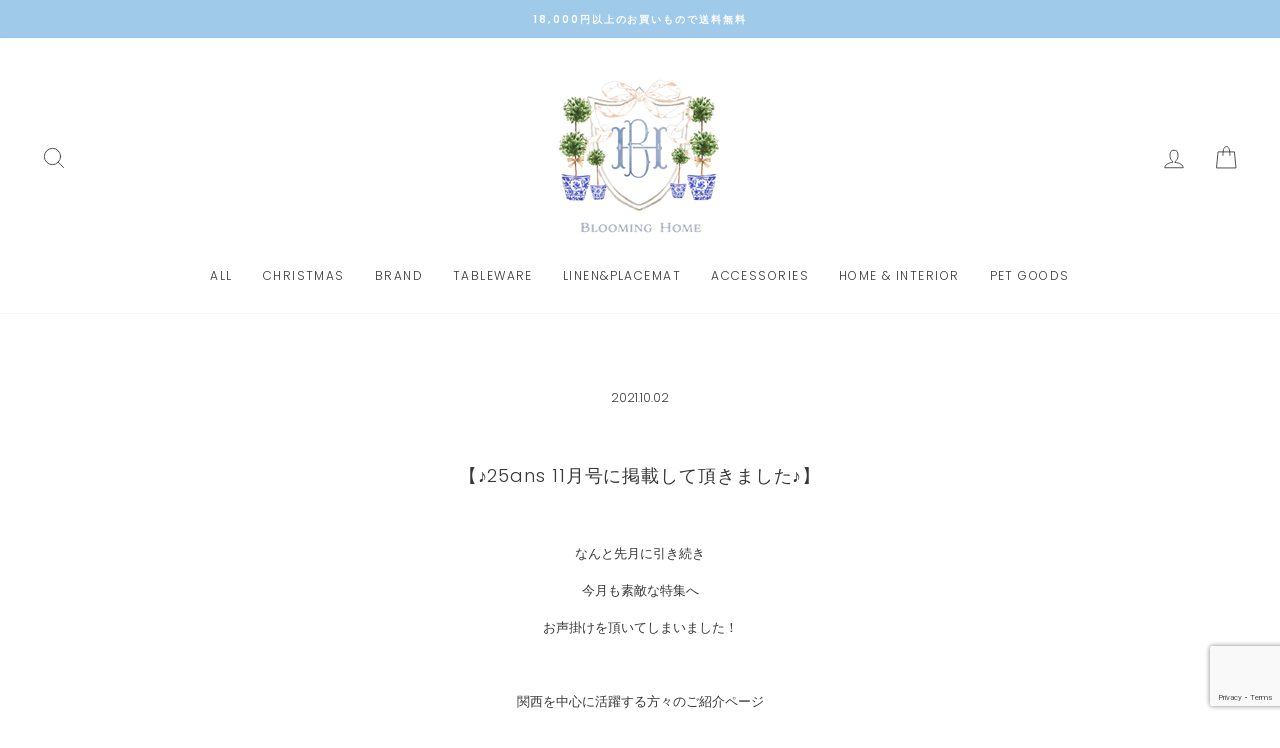

--- FILE ---
content_type: text/html; charset=utf-8
request_url: https://bloominghome.store/blogs/news/20211002
body_size: 25512
content:
<!doctype html>
<html class="no-js" lang="ja" dir="ltr">
<head>
  <meta charset="utf-8">
  <meta http-equiv="X-UA-Compatible" content="IE=edge,chrome=1">
  <meta name="viewport" content="width=device-width,initial-scale=1">
  <meta name="theme-color" content="#97aec0">
  <meta name="facebook-domain-verification" content="rqrz8urc8dbun6k34mxxud2slo92y0" />
  
  <link rel="canonical" href="https://bloominghome.store/blogs/news/20211002">
  <link rel="preconnect" href="https://cdn.shopify.com" crossorigin>
  <link rel="preconnect" href="https://fonts.shopifycdn.com" crossorigin>
  <link rel="dns-prefetch" href="https://productreviews.shopifycdn.com">
  <link rel="dns-prefetch" href="https://ajax.googleapis.com">
  <link rel="dns-prefetch" href="https://maps.googleapis.com">
  <link rel="dns-prefetch" href="https://maps.gstatic.com"><link rel="shortcut icon" href="//bloominghome.store/cdn/shop/files/logo_32x32.png?v=1672217711" type="image/png" /><title>【♪25ans 11月号に掲載して頂きました♪】
&ndash; Blooming Home
</title>
<meta name="description" content="なんと先月に引き続き 今月も素敵な特集へ お声掛けを頂いてしまいました！ 関西を中心に活躍する方々のご紹介ページ 嬉しいことに私もその中に参加させて頂いています♪ いつも素敵だなぁと思って拝見している方が たくさんおられて、特集そのものが目と心の保養です 須磨離宮のル・アンさんで撮影させてもらったショット カメラマンさん、ライターさん皆さんが一流の方で、 ひとときでも皆さんと同じビジョンを見て その空気に触れさせてもらえるのが 私にとって何より幸せで贅沢に感じる瞬間です エネルギーの源は？ おもてなしとは？ やり取りを何度も重ねているなかで、 私がこう思っている、けれどなんだか上手く表現できない… そんな気持ちを本当にそのまま汲んで"><meta property="og:site_name" content="Blooming Home">
  <meta property="og:url" content="https://bloominghome.store/blogs/news/20211002">
  <meta property="og:title" content="【♪25ans 11月号に掲載して頂きました♪】">
  <meta property="og:type" content="article">
  <meta property="og:description" content="
なんと先月に引き続き
今月も素敵な特集へ
お声掛けを頂いてしまいました！

関西を中心に活躍する方々のご紹介ページ
嬉しいことに私もその中に参加させて頂いています♪
いつも素敵だなぁと思って拝見している方が
たくさんおられて、特集そのものが目と心の保養です

須磨離宮のル・アンさんで撮影させてもらったショット
カメラマンさん、ライターさん皆さんが一流の方で、
ひとときでも皆さんと同じビジョンを見て
その空気に触れさせてもらえるのが
私にとって何より幸せで贅沢に感じる瞬間です

エネルギーの源は？
おもてなしとは？
やり取りを何度も重ねているなかで、
私がこう思っている、けれどなんだか上手く表現できない…
そんな気持ちを本当にそのまま汲んでくださって、
美しく、率直な言葉に纏めて頂いていました
私のような一個人が相手でも、その人を深く知り明確に
そして的確に情報を発信してくださるという姿勢
人の品格というのは、仕事の随所に顕れるものなのだと
感じる機会でもありました
楽しく、そして学ぶ機会を頂いていることに
とても感謝しています！
私も変わることのなく、ますます情熱をもって
これから先へ進みます
皆さま今後ともよろしくお願いいたします♪"><meta property="og:image" content="http://bloominghome.store/cdn/shop/articles/image2p-1536x2048.jpg?v=1675056266">
    <meta property="og:image:secure_url" content="https://bloominghome.store/cdn/shop/articles/image2p-1536x2048.jpg?v=1675056266">
    <meta property="og:image:width" content="1536">
    <meta property="og:image:height" content="2048"><meta name="twitter:site" content="@">
  <meta name="twitter:card" content="summary_large_image">
  <meta name="twitter:title" content="【♪25ans 11月号に掲載して頂きました♪】">
  <meta name="twitter:description" content="
なんと先月に引き続き
今月も素敵な特集へ
お声掛けを頂いてしまいました！

関西を中心に活躍する方々のご紹介ページ
嬉しいことに私もその中に参加させて頂いています♪
いつも素敵だなぁと思って拝見している方が
たくさんおられて、特集そのものが目と心の保養です

須磨離宮のル・アンさんで撮影させてもらったショット
カメラマンさん、ライターさん皆さんが一流の方で、
ひとときでも皆さんと同じビジョンを見て
その空気に触れさせてもらえるのが
私にとって何より幸せで贅沢に感じる瞬間です

エネルギーの源は？
おもてなしとは？
やり取りを何度も重ねているなかで、
私がこう思っている、けれどなんだか上手く表現できない…
そんな気持ちを本当にそのまま汲んでくださって、
美しく、率直な言葉に纏めて頂いていました
私のような一個人が相手でも、その人を深く知り明確に
そして的確に情報を発信してくださるという姿勢
人の品格というのは、仕事の随所に顕れるものなのだと
感じる機会でもありました
楽しく、そして学ぶ機会を頂いていることに
とても感謝しています！
私も変わることのなく、ますます情熱をもって
これから先へ進みます
皆さま今後ともよろしくお願いいたします♪">
<style data-shopify>@font-face {
  font-family: Cardo;
  font-weight: 400;
  font-style: italic;
  font-display: swap;
  src: url("//bloominghome.store/cdn/fonts/cardo/cardo_i4.0e32d2e32a36e77888e9a063b238f6034ace33a8.woff2") format("woff2"),
       url("//bloominghome.store/cdn/fonts/cardo/cardo_i4.40eb4278c959c5ae2eecf636849faa186b42d298.woff") format("woff");
}

  @font-face {
  font-family: Poppins;
  font-weight: 300;
  font-style: normal;
  font-display: swap;
  src: url("//bloominghome.store/cdn/fonts/poppins/poppins_n3.05f58335c3209cce17da4f1f1ab324ebe2982441.woff2") format("woff2"),
       url("//bloominghome.store/cdn/fonts/poppins/poppins_n3.6971368e1f131d2c8ff8e3a44a36b577fdda3ff5.woff") format("woff");
}


  @font-face {
  font-family: Poppins;
  font-weight: 600;
  font-style: normal;
  font-display: swap;
  src: url("//bloominghome.store/cdn/fonts/poppins/poppins_n6.aa29d4918bc243723d56b59572e18228ed0786f6.woff2") format("woff2"),
       url("//bloominghome.store/cdn/fonts/poppins/poppins_n6.5f815d845fe073750885d5b7e619ee00e8111208.woff") format("woff");
}

  @font-face {
  font-family: Poppins;
  font-weight: 300;
  font-style: italic;
  font-display: swap;
  src: url("//bloominghome.store/cdn/fonts/poppins/poppins_i3.8536b4423050219f608e17f134fe9ea3b01ed890.woff2") format("woff2"),
       url("//bloominghome.store/cdn/fonts/poppins/poppins_i3.0f4433ada196bcabf726ed78f8e37e0995762f7f.woff") format("woff");
}

  @font-face {
  font-family: Poppins;
  font-weight: 600;
  font-style: italic;
  font-display: swap;
  src: url("//bloominghome.store/cdn/fonts/poppins/poppins_i6.bb8044d6203f492888d626dafda3c2999253e8e9.woff2") format("woff2"),
       url("//bloominghome.store/cdn/fonts/poppins/poppins_i6.e233dec1a61b1e7dead9f920159eda42280a02c3.woff") format("woff");
}

</style><link href="//bloominghome.store/cdn/shop/t/2/assets/theme.css?v=170682803640961931001742358215" rel="stylesheet" type="text/css" media="all" />
  <link href="//bloominghome.store/cdn/shop/t/2/assets/costom-style.css?v=119953326997101027291744467921" rel="stylesheet" type="text/css" media="all" />
<style data-shopify>:root {
    --typeHeaderPrimary: Cardo;
    --typeHeaderFallback: serif;
    --typeHeaderSize: 35px;
    --typeHeaderWeight: 400;
    --typeHeaderLineHeight: 1.4;
    --typeHeaderSpacing: 0.05em;

    --typeBasePrimary:Poppins;
    --typeBaseFallback:sans-serif;
    --typeBaseSize: 13px;
    --typeBaseWeight: 300;
    --typeBaseSpacing: 0.0em;
    --typeBaseLineHeight: 1.7;

    --typeCollectionTitle: 17px;

    --iconWeight: 2px;
    --iconLinecaps: round;

    
      --buttonRadius: 0px;
    

    --colorGridOverlayOpacity: 0.08;
  }

  .placeholder-content {
    background-image: linear-gradient(100deg, #ffffff 40%, #f7f7f7 63%, #ffffff 79%);
  }</style><script>
    document.documentElement.className = document.documentElement.className.replace('no-js', 'js');

    window.theme = window.theme || {};
    theme.routes = {
      home: "/",
      cart: "/cart.js",
      cartPage: "/cart",
      cartAdd: "/cart/add.js",
      cartChange: "/cart/change.js",
      search: "/search"
    };
    theme.strings = {
      soldOut: "Sold Out",
      unavailable: "お取り扱いできません",
      inStockLabel: "在庫あり、発送可能",
      oneStockLabel: "在庫残りわずか",
      otherStockLabel: "在庫残りわずか",
      willNotShipUntil: "出荷準備中[date]",
      willBeInStockAfter: "再入荷[date]",
      waitingForStock: "在庫の確認中",
      savePrice: "[saved_amount]OFF",
      cartEmpty: "カート内に商品がありません。",
      cartTermsConfirmation: "チェックアウトするには、販売条件に同意する必要があります。",
      searchCollections: "コレクション:",
      searchPages: "ページ:",
      searchArticles: "記事:",
      productFrom: "〜",
    };
    theme.settings = {
      cartType: "drawer",
      isCustomerTemplate: false,
      moneyFormat: "¥{{amount_no_decimals}}",
      saveType: "dollar",
      productImageSize: "portrait",
      productImageCover: true,
      predictiveSearch: true,
      predictiveSearchType: "product",
      predictiveSearchVendor: false,
      predictiveSearchPrice: false,
      quickView: true,
      themeName: 'Impulse',
      themeVersion: "7.1.0"
    };
  </script>

  <script>window.performance && window.performance.mark && window.performance.mark('shopify.content_for_header.start');</script><meta name="facebook-domain-verification" content="bkxek5q1ciyrvtm4tbzcueylyncrsa">
<meta id="shopify-digital-wallet" name="shopify-digital-wallet" content="/68403233089/digital_wallets/dialog">
<meta name="shopify-checkout-api-token" content="888945a833ec5311e575a7b2c44bac7a">
<link rel="alternate" type="application/atom+xml" title="Feed" href="/blogs/news.atom" />
<script async="async" src="/checkouts/internal/preloads.js?locale=ja-JP"></script>
<link rel="preconnect" href="https://shop.app" crossorigin="anonymous">
<script async="async" src="https://shop.app/checkouts/internal/preloads.js?locale=ja-JP&shop_id=68403233089" crossorigin="anonymous"></script>
<script id="apple-pay-shop-capabilities" type="application/json">{"shopId":68403233089,"countryCode":"JP","currencyCode":"JPY","merchantCapabilities":["supports3DS"],"merchantId":"gid:\/\/shopify\/Shop\/68403233089","merchantName":"Blooming Home","requiredBillingContactFields":["postalAddress","email","phone"],"requiredShippingContactFields":["postalAddress","email","phone"],"shippingType":"shipping","supportedNetworks":["visa","masterCard","amex","jcb","discover"],"total":{"type":"pending","label":"Blooming Home","amount":"1.00"},"shopifyPaymentsEnabled":true,"supportsSubscriptions":true}</script>
<script id="shopify-features" type="application/json">{"accessToken":"888945a833ec5311e575a7b2c44bac7a","betas":["rich-media-storefront-analytics"],"domain":"bloominghome.store","predictiveSearch":false,"shopId":68403233089,"locale":"ja"}</script>
<script>var Shopify = Shopify || {};
Shopify.shop = "58c4b5.myshopify.com";
Shopify.locale = "ja";
Shopify.currency = {"active":"JPY","rate":"1.0"};
Shopify.country = "JP";
Shopify.theme = {"name":"bloominghome_20230328","id":140677054785,"schema_name":"Impulse","schema_version":"7.1.0","theme_store_id":857,"role":"main"};
Shopify.theme.handle = "null";
Shopify.theme.style = {"id":null,"handle":null};
Shopify.cdnHost = "bloominghome.store/cdn";
Shopify.routes = Shopify.routes || {};
Shopify.routes.root = "/";</script>
<script type="module">!function(o){(o.Shopify=o.Shopify||{}).modules=!0}(window);</script>
<script>!function(o){function n(){var o=[];function n(){o.push(Array.prototype.slice.apply(arguments))}return n.q=o,n}var t=o.Shopify=o.Shopify||{};t.loadFeatures=n(),t.autoloadFeatures=n()}(window);</script>
<script>
  window.ShopifyPay = window.ShopifyPay || {};
  window.ShopifyPay.apiHost = "shop.app\/pay";
  window.ShopifyPay.redirectState = null;
</script>
<script id="shop-js-analytics" type="application/json">{"pageType":"article"}</script>
<script defer="defer" async type="module" src="//bloominghome.store/cdn/shopifycloud/shop-js/modules/v2/client.init-shop-cart-sync_CSE-8ASR.ja.esm.js"></script>
<script defer="defer" async type="module" src="//bloominghome.store/cdn/shopifycloud/shop-js/modules/v2/chunk.common_DDD8GOhs.esm.js"></script>
<script defer="defer" async type="module" src="//bloominghome.store/cdn/shopifycloud/shop-js/modules/v2/chunk.modal_B6JNj9sU.esm.js"></script>
<script type="module">
  await import("//bloominghome.store/cdn/shopifycloud/shop-js/modules/v2/client.init-shop-cart-sync_CSE-8ASR.ja.esm.js");
await import("//bloominghome.store/cdn/shopifycloud/shop-js/modules/v2/chunk.common_DDD8GOhs.esm.js");
await import("//bloominghome.store/cdn/shopifycloud/shop-js/modules/v2/chunk.modal_B6JNj9sU.esm.js");

  window.Shopify.SignInWithShop?.initShopCartSync?.({"fedCMEnabled":true,"windoidEnabled":true});

</script>
<script>
  window.Shopify = window.Shopify || {};
  if (!window.Shopify.featureAssets) window.Shopify.featureAssets = {};
  window.Shopify.featureAssets['shop-js'] = {"shop-cart-sync":["modules/v2/client.shop-cart-sync_BCoLmxl3.ja.esm.js","modules/v2/chunk.common_DDD8GOhs.esm.js","modules/v2/chunk.modal_B6JNj9sU.esm.js"],"init-fed-cm":["modules/v2/client.init-fed-cm_BUzkuSqB.ja.esm.js","modules/v2/chunk.common_DDD8GOhs.esm.js","modules/v2/chunk.modal_B6JNj9sU.esm.js"],"init-shop-email-lookup-coordinator":["modules/v2/client.init-shop-email-lookup-coordinator_BW32axq4.ja.esm.js","modules/v2/chunk.common_DDD8GOhs.esm.js","modules/v2/chunk.modal_B6JNj9sU.esm.js"],"init-windoid":["modules/v2/client.init-windoid_BvNGLRkF.ja.esm.js","modules/v2/chunk.common_DDD8GOhs.esm.js","modules/v2/chunk.modal_B6JNj9sU.esm.js"],"shop-button":["modules/v2/client.shop-button_CH0XKSrs.ja.esm.js","modules/v2/chunk.common_DDD8GOhs.esm.js","modules/v2/chunk.modal_B6JNj9sU.esm.js"],"shop-cash-offers":["modules/v2/client.shop-cash-offers_DjoQtMHe.ja.esm.js","modules/v2/chunk.common_DDD8GOhs.esm.js","modules/v2/chunk.modal_B6JNj9sU.esm.js"],"shop-toast-manager":["modules/v2/client.shop-toast-manager_B8NLGr5M.ja.esm.js","modules/v2/chunk.common_DDD8GOhs.esm.js","modules/v2/chunk.modal_B6JNj9sU.esm.js"],"init-shop-cart-sync":["modules/v2/client.init-shop-cart-sync_CSE-8ASR.ja.esm.js","modules/v2/chunk.common_DDD8GOhs.esm.js","modules/v2/chunk.modal_B6JNj9sU.esm.js"],"init-customer-accounts-sign-up":["modules/v2/client.init-customer-accounts-sign-up_C-LwrDE-.ja.esm.js","modules/v2/client.shop-login-button_D0X6bVTm.ja.esm.js","modules/v2/chunk.common_DDD8GOhs.esm.js","modules/v2/chunk.modal_B6JNj9sU.esm.js"],"pay-button":["modules/v2/client.pay-button_imCDqct4.ja.esm.js","modules/v2/chunk.common_DDD8GOhs.esm.js","modules/v2/chunk.modal_B6JNj9sU.esm.js"],"init-customer-accounts":["modules/v2/client.init-customer-accounts_CxIJyI-K.ja.esm.js","modules/v2/client.shop-login-button_D0X6bVTm.ja.esm.js","modules/v2/chunk.common_DDD8GOhs.esm.js","modules/v2/chunk.modal_B6JNj9sU.esm.js"],"avatar":["modules/v2/client.avatar_BTnouDA3.ja.esm.js"],"init-shop-for-new-customer-accounts":["modules/v2/client.init-shop-for-new-customer-accounts_DRBL7B82.ja.esm.js","modules/v2/client.shop-login-button_D0X6bVTm.ja.esm.js","modules/v2/chunk.common_DDD8GOhs.esm.js","modules/v2/chunk.modal_B6JNj9sU.esm.js"],"shop-follow-button":["modules/v2/client.shop-follow-button_D610YzXR.ja.esm.js","modules/v2/chunk.common_DDD8GOhs.esm.js","modules/v2/chunk.modal_B6JNj9sU.esm.js"],"checkout-modal":["modules/v2/client.checkout-modal_NhzDspE5.ja.esm.js","modules/v2/chunk.common_DDD8GOhs.esm.js","modules/v2/chunk.modal_B6JNj9sU.esm.js"],"shop-login-button":["modules/v2/client.shop-login-button_D0X6bVTm.ja.esm.js","modules/v2/chunk.common_DDD8GOhs.esm.js","modules/v2/chunk.modal_B6JNj9sU.esm.js"],"lead-capture":["modules/v2/client.lead-capture_pLpCOlEn.ja.esm.js","modules/v2/chunk.common_DDD8GOhs.esm.js","modules/v2/chunk.modal_B6JNj9sU.esm.js"],"shop-login":["modules/v2/client.shop-login_DiHM-Diw.ja.esm.js","modules/v2/chunk.common_DDD8GOhs.esm.js","modules/v2/chunk.modal_B6JNj9sU.esm.js"],"payment-terms":["modules/v2/client.payment-terms_BdLTgEH_.ja.esm.js","modules/v2/chunk.common_DDD8GOhs.esm.js","modules/v2/chunk.modal_B6JNj9sU.esm.js"]};
</script>
<script>(function() {
  var isLoaded = false;
  function asyncLoad() {
    if (isLoaded) return;
    isLoaded = true;
    var urls = ["https:\/\/wrapin.prezenapps.com\/public\/js\/load-wrapin-v5-app.js?shop=58c4b5.myshopify.com"];
    for (var i = 0; i < urls.length; i++) {
      var s = document.createElement('script');
      s.type = 'text/javascript';
      s.async = true;
      s.src = urls[i];
      var x = document.getElementsByTagName('script')[0];
      x.parentNode.insertBefore(s, x);
    }
  };
  if(window.attachEvent) {
    window.attachEvent('onload', asyncLoad);
  } else {
    window.addEventListener('load', asyncLoad, false);
  }
})();</script>
<script id="__st">var __st={"a":68403233089,"offset":32400,"reqid":"ef0edb1c-fc5b-4984-b975-878f0ba68ff7-1769876128","pageurl":"bloominghome.store\/blogs\/news\/20211002","s":"articles-605130850625","u":"dd31d2d6c8fe","p":"article","rtyp":"article","rid":605130850625};</script>
<script>window.ShopifyPaypalV4VisibilityTracking = true;</script>
<script id="captcha-bootstrap">!function(){'use strict';const t='contact',e='account',n='new_comment',o=[[t,t],['blogs',n],['comments',n],[t,'customer']],c=[[e,'customer_login'],[e,'guest_login'],[e,'recover_customer_password'],[e,'create_customer']],r=t=>t.map((([t,e])=>`form[action*='/${t}']:not([data-nocaptcha='true']) input[name='form_type'][value='${e}']`)).join(','),a=t=>()=>t?[...document.querySelectorAll(t)].map((t=>t.form)):[];function s(){const t=[...o],e=r(t);return a(e)}const i='password',u='form_key',d=['recaptcha-v3-token','g-recaptcha-response','h-captcha-response',i],f=()=>{try{return window.sessionStorage}catch{return}},m='__shopify_v',_=t=>t.elements[u];function p(t,e,n=!1){try{const o=window.sessionStorage,c=JSON.parse(o.getItem(e)),{data:r}=function(t){const{data:e,action:n}=t;return t[m]||n?{data:e,action:n}:{data:t,action:n}}(c);for(const[e,n]of Object.entries(r))t.elements[e]&&(t.elements[e].value=n);n&&o.removeItem(e)}catch(o){console.error('form repopulation failed',{error:o})}}const l='form_type',E='cptcha';function T(t){t.dataset[E]=!0}const w=window,h=w.document,L='Shopify',v='ce_forms',y='captcha';let A=!1;((t,e)=>{const n=(g='f06e6c50-85a8-45c8-87d0-21a2b65856fe',I='https://cdn.shopify.com/shopifycloud/storefront-forms-hcaptcha/ce_storefront_forms_captcha_hcaptcha.v1.5.2.iife.js',D={infoText:'hCaptchaによる保護',privacyText:'プライバシー',termsText:'利用規約'},(t,e,n)=>{const o=w[L][v],c=o.bindForm;if(c)return c(t,g,e,D).then(n);var r;o.q.push([[t,g,e,D],n]),r=I,A||(h.body.append(Object.assign(h.createElement('script'),{id:'captcha-provider',async:!0,src:r})),A=!0)});var g,I,D;w[L]=w[L]||{},w[L][v]=w[L][v]||{},w[L][v].q=[],w[L][y]=w[L][y]||{},w[L][y].protect=function(t,e){n(t,void 0,e),T(t)},Object.freeze(w[L][y]),function(t,e,n,w,h,L){const[v,y,A,g]=function(t,e,n){const i=e?o:[],u=t?c:[],d=[...i,...u],f=r(d),m=r(i),_=r(d.filter((([t,e])=>n.includes(e))));return[a(f),a(m),a(_),s()]}(w,h,L),I=t=>{const e=t.target;return e instanceof HTMLFormElement?e:e&&e.form},D=t=>v().includes(t);t.addEventListener('submit',(t=>{const e=I(t);if(!e)return;const n=D(e)&&!e.dataset.hcaptchaBound&&!e.dataset.recaptchaBound,o=_(e),c=g().includes(e)&&(!o||!o.value);(n||c)&&t.preventDefault(),c&&!n&&(function(t){try{if(!f())return;!function(t){const e=f();if(!e)return;const n=_(t);if(!n)return;const o=n.value;o&&e.removeItem(o)}(t);const e=Array.from(Array(32),(()=>Math.random().toString(36)[2])).join('');!function(t,e){_(t)||t.append(Object.assign(document.createElement('input'),{type:'hidden',name:u})),t.elements[u].value=e}(t,e),function(t,e){const n=f();if(!n)return;const o=[...t.querySelectorAll(`input[type='${i}']`)].map((({name:t})=>t)),c=[...d,...o],r={};for(const[a,s]of new FormData(t).entries())c.includes(a)||(r[a]=s);n.setItem(e,JSON.stringify({[m]:1,action:t.action,data:r}))}(t,e)}catch(e){console.error('failed to persist form',e)}}(e),e.submit())}));const S=(t,e)=>{t&&!t.dataset[E]&&(n(t,e.some((e=>e===t))),T(t))};for(const o of['focusin','change'])t.addEventListener(o,(t=>{const e=I(t);D(e)&&S(e,y())}));const B=e.get('form_key'),M=e.get(l),P=B&&M;t.addEventListener('DOMContentLoaded',(()=>{const t=y();if(P)for(const e of t)e.elements[l].value===M&&p(e,B);[...new Set([...A(),...v().filter((t=>'true'===t.dataset.shopifyCaptcha))])].forEach((e=>S(e,t)))}))}(h,new URLSearchParams(w.location.search),n,t,e,['guest_login'])})(!0,!0)}();</script>
<script integrity="sha256-4kQ18oKyAcykRKYeNunJcIwy7WH5gtpwJnB7kiuLZ1E=" data-source-attribution="shopify.loadfeatures" defer="defer" src="//bloominghome.store/cdn/shopifycloud/storefront/assets/storefront/load_feature-a0a9edcb.js" crossorigin="anonymous"></script>
<script crossorigin="anonymous" defer="defer" src="//bloominghome.store/cdn/shopifycloud/storefront/assets/shopify_pay/storefront-65b4c6d7.js?v=20250812"></script>
<script data-source-attribution="shopify.dynamic_checkout.dynamic.init">var Shopify=Shopify||{};Shopify.PaymentButton=Shopify.PaymentButton||{isStorefrontPortableWallets:!0,init:function(){window.Shopify.PaymentButton.init=function(){};var t=document.createElement("script");t.src="https://bloominghome.store/cdn/shopifycloud/portable-wallets/latest/portable-wallets.ja.js",t.type="module",document.head.appendChild(t)}};
</script>
<script data-source-attribution="shopify.dynamic_checkout.buyer_consent">
  function portableWalletsHideBuyerConsent(e){var t=document.getElementById("shopify-buyer-consent"),n=document.getElementById("shopify-subscription-policy-button");t&&n&&(t.classList.add("hidden"),t.setAttribute("aria-hidden","true"),n.removeEventListener("click",e))}function portableWalletsShowBuyerConsent(e){var t=document.getElementById("shopify-buyer-consent"),n=document.getElementById("shopify-subscription-policy-button");t&&n&&(t.classList.remove("hidden"),t.removeAttribute("aria-hidden"),n.addEventListener("click",e))}window.Shopify?.PaymentButton&&(window.Shopify.PaymentButton.hideBuyerConsent=portableWalletsHideBuyerConsent,window.Shopify.PaymentButton.showBuyerConsent=portableWalletsShowBuyerConsent);
</script>
<script data-source-attribution="shopify.dynamic_checkout.cart.bootstrap">document.addEventListener("DOMContentLoaded",(function(){function t(){return document.querySelector("shopify-accelerated-checkout-cart, shopify-accelerated-checkout")}if(t())Shopify.PaymentButton.init();else{new MutationObserver((function(e,n){t()&&(Shopify.PaymentButton.init(),n.disconnect())})).observe(document.body,{childList:!0,subtree:!0})}}));
</script>
<link id="shopify-accelerated-checkout-styles" rel="stylesheet" media="screen" href="https://bloominghome.store/cdn/shopifycloud/portable-wallets/latest/accelerated-checkout-backwards-compat.css" crossorigin="anonymous">
<style id="shopify-accelerated-checkout-cart">
        #shopify-buyer-consent {
  margin-top: 1em;
  display: inline-block;
  width: 100%;
}

#shopify-buyer-consent.hidden {
  display: none;
}

#shopify-subscription-policy-button {
  background: none;
  border: none;
  padding: 0;
  text-decoration: underline;
  font-size: inherit;
  cursor: pointer;
}

#shopify-subscription-policy-button::before {
  box-shadow: none;
}

      </style>

<script>window.performance && window.performance.mark && window.performance.mark('shopify.content_for_header.end');</script>

  <script src="//bloominghome.store/cdn/shop/t/2/assets/vendor-scripts-v11.js" defer="defer"></script><script src="//bloominghome.store/cdn/shop/t/2/assets/theme.js?v=166024089516558757851672216451" defer="defer"></script>
<!-- GSSTART Coming Soon code start. Do not change -->
<script type="text/javascript"> gsProductByVariant = {};   gsProductCSID = ""; gsDefaultV = ""; </script><script  type="text/javascript" src="https://gravity-software.com/js/shopify/pac_shop38629.js?v=gs7906b35a6ba864ca6bf1692b419ce278xx"></script>
<!-- Coming Soon code end. Do not change GSEND --><!-- BEGIN app block: shopify://apps/precom-coming-soon-preorders/blocks/app-embed/7c015b04-7c8f-46b9-8c69-733f0ba3bb1b -->    <!-- GSSTART Coming Soon code start... Do not change -->
<script type="text/javascript"> gsProductByVariant = {};   gsProductCSID = ""; gsDefaultV = ""; </script><script    type="text/javascript" src="https://gravity-software.com/js/shopify/pac_shopbystore68403233089.js?v=ac701827906b35a6ba864ca6bf1692b419ce278"></script>
<!-- Coming Soon code end. Do not change GSEND -->


    
<!-- END app block --><link href="https://monorail-edge.shopifysvc.com" rel="dns-prefetch">
<script>(function(){if ("sendBeacon" in navigator && "performance" in window) {try {var session_token_from_headers = performance.getEntriesByType('navigation')[0].serverTiming.find(x => x.name == '_s').description;} catch {var session_token_from_headers = undefined;}var session_cookie_matches = document.cookie.match(/_shopify_s=([^;]*)/);var session_token_from_cookie = session_cookie_matches && session_cookie_matches.length === 2 ? session_cookie_matches[1] : "";var session_token = session_token_from_headers || session_token_from_cookie || "";function handle_abandonment_event(e) {var entries = performance.getEntries().filter(function(entry) {return /monorail-edge.shopifysvc.com/.test(entry.name);});if (!window.abandonment_tracked && entries.length === 0) {window.abandonment_tracked = true;var currentMs = Date.now();var navigation_start = performance.timing.navigationStart;var payload = {shop_id: 68403233089,url: window.location.href,navigation_start,duration: currentMs - navigation_start,session_token,page_type: "article"};window.navigator.sendBeacon("https://monorail-edge.shopifysvc.com/v1/produce", JSON.stringify({schema_id: "online_store_buyer_site_abandonment/1.1",payload: payload,metadata: {event_created_at_ms: currentMs,event_sent_at_ms: currentMs}}));}}window.addEventListener('pagehide', handle_abandonment_event);}}());</script>
<script id="web-pixels-manager-setup">(function e(e,d,r,n,o){if(void 0===o&&(o={}),!Boolean(null===(a=null===(i=window.Shopify)||void 0===i?void 0:i.analytics)||void 0===a?void 0:a.replayQueue)){var i,a;window.Shopify=window.Shopify||{};var t=window.Shopify;t.analytics=t.analytics||{};var s=t.analytics;s.replayQueue=[],s.publish=function(e,d,r){return s.replayQueue.push([e,d,r]),!0};try{self.performance.mark("wpm:start")}catch(e){}var l=function(){var e={modern:/Edge?\/(1{2}[4-9]|1[2-9]\d|[2-9]\d{2}|\d{4,})\.\d+(\.\d+|)|Firefox\/(1{2}[4-9]|1[2-9]\d|[2-9]\d{2}|\d{4,})\.\d+(\.\d+|)|Chrom(ium|e)\/(9{2}|\d{3,})\.\d+(\.\d+|)|(Maci|X1{2}).+ Version\/(15\.\d+|(1[6-9]|[2-9]\d|\d{3,})\.\d+)([,.]\d+|)( \(\w+\)|)( Mobile\/\w+|) Safari\/|Chrome.+OPR\/(9{2}|\d{3,})\.\d+\.\d+|(CPU[ +]OS|iPhone[ +]OS|CPU[ +]iPhone|CPU IPhone OS|CPU iPad OS)[ +]+(15[._]\d+|(1[6-9]|[2-9]\d|\d{3,})[._]\d+)([._]\d+|)|Android:?[ /-](13[3-9]|1[4-9]\d|[2-9]\d{2}|\d{4,})(\.\d+|)(\.\d+|)|Android.+Firefox\/(13[5-9]|1[4-9]\d|[2-9]\d{2}|\d{4,})\.\d+(\.\d+|)|Android.+Chrom(ium|e)\/(13[3-9]|1[4-9]\d|[2-9]\d{2}|\d{4,})\.\d+(\.\d+|)|SamsungBrowser\/([2-9]\d|\d{3,})\.\d+/,legacy:/Edge?\/(1[6-9]|[2-9]\d|\d{3,})\.\d+(\.\d+|)|Firefox\/(5[4-9]|[6-9]\d|\d{3,})\.\d+(\.\d+|)|Chrom(ium|e)\/(5[1-9]|[6-9]\d|\d{3,})\.\d+(\.\d+|)([\d.]+$|.*Safari\/(?![\d.]+ Edge\/[\d.]+$))|(Maci|X1{2}).+ Version\/(10\.\d+|(1[1-9]|[2-9]\d|\d{3,})\.\d+)([,.]\d+|)( \(\w+\)|)( Mobile\/\w+|) Safari\/|Chrome.+OPR\/(3[89]|[4-9]\d|\d{3,})\.\d+\.\d+|(CPU[ +]OS|iPhone[ +]OS|CPU[ +]iPhone|CPU IPhone OS|CPU iPad OS)[ +]+(10[._]\d+|(1[1-9]|[2-9]\d|\d{3,})[._]\d+)([._]\d+|)|Android:?[ /-](13[3-9]|1[4-9]\d|[2-9]\d{2}|\d{4,})(\.\d+|)(\.\d+|)|Mobile Safari.+OPR\/([89]\d|\d{3,})\.\d+\.\d+|Android.+Firefox\/(13[5-9]|1[4-9]\d|[2-9]\d{2}|\d{4,})\.\d+(\.\d+|)|Android.+Chrom(ium|e)\/(13[3-9]|1[4-9]\d|[2-9]\d{2}|\d{4,})\.\d+(\.\d+|)|Android.+(UC? ?Browser|UCWEB|U3)[ /]?(15\.([5-9]|\d{2,})|(1[6-9]|[2-9]\d|\d{3,})\.\d+)\.\d+|SamsungBrowser\/(5\.\d+|([6-9]|\d{2,})\.\d+)|Android.+MQ{2}Browser\/(14(\.(9|\d{2,})|)|(1[5-9]|[2-9]\d|\d{3,})(\.\d+|))(\.\d+|)|K[Aa][Ii]OS\/(3\.\d+|([4-9]|\d{2,})\.\d+)(\.\d+|)/},d=e.modern,r=e.legacy,n=navigator.userAgent;return n.match(d)?"modern":n.match(r)?"legacy":"unknown"}(),u="modern"===l?"modern":"legacy",c=(null!=n?n:{modern:"",legacy:""})[u],f=function(e){return[e.baseUrl,"/wpm","/b",e.hashVersion,"modern"===e.buildTarget?"m":"l",".js"].join("")}({baseUrl:d,hashVersion:r,buildTarget:u}),m=function(e){var d=e.version,r=e.bundleTarget,n=e.surface,o=e.pageUrl,i=e.monorailEndpoint;return{emit:function(e){var a=e.status,t=e.errorMsg,s=(new Date).getTime(),l=JSON.stringify({metadata:{event_sent_at_ms:s},events:[{schema_id:"web_pixels_manager_load/3.1",payload:{version:d,bundle_target:r,page_url:o,status:a,surface:n,error_msg:t},metadata:{event_created_at_ms:s}}]});if(!i)return console&&console.warn&&console.warn("[Web Pixels Manager] No Monorail endpoint provided, skipping logging."),!1;try{return self.navigator.sendBeacon.bind(self.navigator)(i,l)}catch(e){}var u=new XMLHttpRequest;try{return u.open("POST",i,!0),u.setRequestHeader("Content-Type","text/plain"),u.send(l),!0}catch(e){return console&&console.warn&&console.warn("[Web Pixels Manager] Got an unhandled error while logging to Monorail."),!1}}}}({version:r,bundleTarget:l,surface:e.surface,pageUrl:self.location.href,monorailEndpoint:e.monorailEndpoint});try{o.browserTarget=l,function(e){var d=e.src,r=e.async,n=void 0===r||r,o=e.onload,i=e.onerror,a=e.sri,t=e.scriptDataAttributes,s=void 0===t?{}:t,l=document.createElement("script"),u=document.querySelector("head"),c=document.querySelector("body");if(l.async=n,l.src=d,a&&(l.integrity=a,l.crossOrigin="anonymous"),s)for(var f in s)if(Object.prototype.hasOwnProperty.call(s,f))try{l.dataset[f]=s[f]}catch(e){}if(o&&l.addEventListener("load",o),i&&l.addEventListener("error",i),u)u.appendChild(l);else{if(!c)throw new Error("Did not find a head or body element to append the script");c.appendChild(l)}}({src:f,async:!0,onload:function(){if(!function(){var e,d;return Boolean(null===(d=null===(e=window.Shopify)||void 0===e?void 0:e.analytics)||void 0===d?void 0:d.initialized)}()){var d=window.webPixelsManager.init(e)||void 0;if(d){var r=window.Shopify.analytics;r.replayQueue.forEach((function(e){var r=e[0],n=e[1],o=e[2];d.publishCustomEvent(r,n,o)})),r.replayQueue=[],r.publish=d.publishCustomEvent,r.visitor=d.visitor,r.initialized=!0}}},onerror:function(){return m.emit({status:"failed",errorMsg:"".concat(f," has failed to load")})},sri:function(e){var d=/^sha384-[A-Za-z0-9+/=]+$/;return"string"==typeof e&&d.test(e)}(c)?c:"",scriptDataAttributes:o}),m.emit({status:"loading"})}catch(e){m.emit({status:"failed",errorMsg:(null==e?void 0:e.message)||"Unknown error"})}}})({shopId: 68403233089,storefrontBaseUrl: "https://bloominghome.store",extensionsBaseUrl: "https://extensions.shopifycdn.com/cdn/shopifycloud/web-pixels-manager",monorailEndpoint: "https://monorail-edge.shopifysvc.com/unstable/produce_batch",surface: "storefront-renderer",enabledBetaFlags: ["2dca8a86"],webPixelsConfigList: [{"id":"271581505","configuration":"{\"pixel_id\":\"1352670698476527\",\"pixel_type\":\"facebook_pixel\",\"metaapp_system_user_token\":\"-\"}","eventPayloadVersion":"v1","runtimeContext":"OPEN","scriptVersion":"ca16bc87fe92b6042fbaa3acc2fbdaa6","type":"APP","apiClientId":2329312,"privacyPurposes":["ANALYTICS","MARKETING","SALE_OF_DATA"],"dataSharingAdjustments":{"protectedCustomerApprovalScopes":["read_customer_address","read_customer_email","read_customer_name","read_customer_personal_data","read_customer_phone"]}},{"id":"shopify-app-pixel","configuration":"{}","eventPayloadVersion":"v1","runtimeContext":"STRICT","scriptVersion":"0450","apiClientId":"shopify-pixel","type":"APP","privacyPurposes":["ANALYTICS","MARKETING"]},{"id":"shopify-custom-pixel","eventPayloadVersion":"v1","runtimeContext":"LAX","scriptVersion":"0450","apiClientId":"shopify-pixel","type":"CUSTOM","privacyPurposes":["ANALYTICS","MARKETING"]}],isMerchantRequest: false,initData: {"shop":{"name":"Blooming Home","paymentSettings":{"currencyCode":"JPY"},"myshopifyDomain":"58c4b5.myshopify.com","countryCode":"JP","storefrontUrl":"https:\/\/bloominghome.store"},"customer":null,"cart":null,"checkout":null,"productVariants":[],"purchasingCompany":null},},"https://bloominghome.store/cdn","1d2a099fw23dfb22ep557258f5m7a2edbae",{"modern":"","legacy":""},{"shopId":"68403233089","storefrontBaseUrl":"https:\/\/bloominghome.store","extensionBaseUrl":"https:\/\/extensions.shopifycdn.com\/cdn\/shopifycloud\/web-pixels-manager","surface":"storefront-renderer","enabledBetaFlags":"[\"2dca8a86\"]","isMerchantRequest":"false","hashVersion":"1d2a099fw23dfb22ep557258f5m7a2edbae","publish":"custom","events":"[[\"page_viewed\",{}]]"});</script><script>
  window.ShopifyAnalytics = window.ShopifyAnalytics || {};
  window.ShopifyAnalytics.meta = window.ShopifyAnalytics.meta || {};
  window.ShopifyAnalytics.meta.currency = 'JPY';
  var meta = {"page":{"pageType":"article","resourceType":"article","resourceId":605130850625,"requestId":"ef0edb1c-fc5b-4984-b975-878f0ba68ff7-1769876128"}};
  for (var attr in meta) {
    window.ShopifyAnalytics.meta[attr] = meta[attr];
  }
</script>
<script class="analytics">
  (function () {
    var customDocumentWrite = function(content) {
      var jquery = null;

      if (window.jQuery) {
        jquery = window.jQuery;
      } else if (window.Checkout && window.Checkout.$) {
        jquery = window.Checkout.$;
      }

      if (jquery) {
        jquery('body').append(content);
      }
    };

    var hasLoggedConversion = function(token) {
      if (token) {
        return document.cookie.indexOf('loggedConversion=' + token) !== -1;
      }
      return false;
    }

    var setCookieIfConversion = function(token) {
      if (token) {
        var twoMonthsFromNow = new Date(Date.now());
        twoMonthsFromNow.setMonth(twoMonthsFromNow.getMonth() + 2);

        document.cookie = 'loggedConversion=' + token + '; expires=' + twoMonthsFromNow;
      }
    }

    var trekkie = window.ShopifyAnalytics.lib = window.trekkie = window.trekkie || [];
    if (trekkie.integrations) {
      return;
    }
    trekkie.methods = [
      'identify',
      'page',
      'ready',
      'track',
      'trackForm',
      'trackLink'
    ];
    trekkie.factory = function(method) {
      return function() {
        var args = Array.prototype.slice.call(arguments);
        args.unshift(method);
        trekkie.push(args);
        return trekkie;
      };
    };
    for (var i = 0; i < trekkie.methods.length; i++) {
      var key = trekkie.methods[i];
      trekkie[key] = trekkie.factory(key);
    }
    trekkie.load = function(config) {
      trekkie.config = config || {};
      trekkie.config.initialDocumentCookie = document.cookie;
      var first = document.getElementsByTagName('script')[0];
      var script = document.createElement('script');
      script.type = 'text/javascript';
      script.onerror = function(e) {
        var scriptFallback = document.createElement('script');
        scriptFallback.type = 'text/javascript';
        scriptFallback.onerror = function(error) {
                var Monorail = {
      produce: function produce(monorailDomain, schemaId, payload) {
        var currentMs = new Date().getTime();
        var event = {
          schema_id: schemaId,
          payload: payload,
          metadata: {
            event_created_at_ms: currentMs,
            event_sent_at_ms: currentMs
          }
        };
        return Monorail.sendRequest("https://" + monorailDomain + "/v1/produce", JSON.stringify(event));
      },
      sendRequest: function sendRequest(endpointUrl, payload) {
        // Try the sendBeacon API
        if (window && window.navigator && typeof window.navigator.sendBeacon === 'function' && typeof window.Blob === 'function' && !Monorail.isIos12()) {
          var blobData = new window.Blob([payload], {
            type: 'text/plain'
          });

          if (window.navigator.sendBeacon(endpointUrl, blobData)) {
            return true;
          } // sendBeacon was not successful

        } // XHR beacon

        var xhr = new XMLHttpRequest();

        try {
          xhr.open('POST', endpointUrl);
          xhr.setRequestHeader('Content-Type', 'text/plain');
          xhr.send(payload);
        } catch (e) {
          console.log(e);
        }

        return false;
      },
      isIos12: function isIos12() {
        return window.navigator.userAgent.lastIndexOf('iPhone; CPU iPhone OS 12_') !== -1 || window.navigator.userAgent.lastIndexOf('iPad; CPU OS 12_') !== -1;
      }
    };
    Monorail.produce('monorail-edge.shopifysvc.com',
      'trekkie_storefront_load_errors/1.1',
      {shop_id: 68403233089,
      theme_id: 140677054785,
      app_name: "storefront",
      context_url: window.location.href,
      source_url: "//bloominghome.store/cdn/s/trekkie.storefront.c59ea00e0474b293ae6629561379568a2d7c4bba.min.js"});

        };
        scriptFallback.async = true;
        scriptFallback.src = '//bloominghome.store/cdn/s/trekkie.storefront.c59ea00e0474b293ae6629561379568a2d7c4bba.min.js';
        first.parentNode.insertBefore(scriptFallback, first);
      };
      script.async = true;
      script.src = '//bloominghome.store/cdn/s/trekkie.storefront.c59ea00e0474b293ae6629561379568a2d7c4bba.min.js';
      first.parentNode.insertBefore(script, first);
    };
    trekkie.load(
      {"Trekkie":{"appName":"storefront","development":false,"defaultAttributes":{"shopId":68403233089,"isMerchantRequest":null,"themeId":140677054785,"themeCityHash":"10051629117237223166","contentLanguage":"ja","currency":"JPY","eventMetadataId":"5aec6ada-e84d-4592-a760-ab65c5cbe09f"},"isServerSideCookieWritingEnabled":true,"monorailRegion":"shop_domain","enabledBetaFlags":["65f19447","b5387b81"]},"Session Attribution":{},"S2S":{"facebookCapiEnabled":true,"source":"trekkie-storefront-renderer","apiClientId":580111}}
    );

    var loaded = false;
    trekkie.ready(function() {
      if (loaded) return;
      loaded = true;

      window.ShopifyAnalytics.lib = window.trekkie;

      var originalDocumentWrite = document.write;
      document.write = customDocumentWrite;
      try { window.ShopifyAnalytics.merchantGoogleAnalytics.call(this); } catch(error) {};
      document.write = originalDocumentWrite;

      window.ShopifyAnalytics.lib.page(null,{"pageType":"article","resourceType":"article","resourceId":605130850625,"requestId":"ef0edb1c-fc5b-4984-b975-878f0ba68ff7-1769876128","shopifyEmitted":true});

      var match = window.location.pathname.match(/checkouts\/(.+)\/(thank_you|post_purchase)/)
      var token = match? match[1]: undefined;
      if (!hasLoggedConversion(token)) {
        setCookieIfConversion(token);
        
      }
    });


        var eventsListenerScript = document.createElement('script');
        eventsListenerScript.async = true;
        eventsListenerScript.src = "//bloominghome.store/cdn/shopifycloud/storefront/assets/shop_events_listener-3da45d37.js";
        document.getElementsByTagName('head')[0].appendChild(eventsListenerScript);

})();</script>
<script
  defer
  src="https://bloominghome.store/cdn/shopifycloud/perf-kit/shopify-perf-kit-3.1.0.min.js"
  data-application="storefront-renderer"
  data-shop-id="68403233089"
  data-render-region="gcp-us-central1"
  data-page-type="article"
  data-theme-instance-id="140677054785"
  data-theme-name="Impulse"
  data-theme-version="7.1.0"
  data-monorail-region="shop_domain"
  data-resource-timing-sampling-rate="10"
  data-shs="true"
  data-shs-beacon="true"
  data-shs-export-with-fetch="true"
  data-shs-logs-sample-rate="1"
  data-shs-beacon-endpoint="https://bloominghome.store/api/collect"
></script>
</head>

<body class="template-article" data-center-text="true" data-button_style="square" data-type_header_capitalize="false" data-type_headers_align_text="true" data-type_product_capitalize="true" data-swatch_style="round" >

  <a class="in-page-link visually-hidden skip-link" href="#MainContent">コンテンツにスキップする</a>

  <div id="PageContainer" class="page-container">
    <div class="transition-body"><div id="shopify-section-header" class="shopify-section">

<div id="NavDrawer" class="drawer drawer--left">
  <div class="drawer__contents">
    <div class="drawer__fixed-header">
      <div class="drawer__header appear-animation appear-delay-1">
        <div class="h2 drawer__title"></div>
        <div class="drawer__close">
          <button type="button" class="drawer__close-button js-drawer-close">
            <svg aria-hidden="true" focusable="false" role="presentation" class="icon icon-close" viewBox="0 0 64 64"><path d="M19 17.61l27.12 27.13m0-27.12L19 44.74"/></svg>
            <span class="icon__fallback-text">メニューを閉じる</span>
          </button>
        </div>
      </div>
    </div>
    <div class="drawer__scrollable">
      <ul class="mobile-nav" role="navigation" aria-label="Primary"><li class="mobile-nav__item appear-animation appear-delay-2"><a href="/collections/all" class="mobile-nav__link mobile-nav__link--top-level">ALL</a></li><li class="mobile-nav__item appear-animation appear-delay-3"><div class="mobile-nav__has-sublist"><a href="/collections/christmas"
                    class="mobile-nav__link mobile-nav__link--top-level"
                    id="Label-collections-christmas2"
                    >
                    CHRISTMAS
                  </a>
                  <div class="mobile-nav__toggle">
                    <button type="button"
                      aria-controls="Linklist-collections-christmas2"
                      aria-labelledby="Label-collections-christmas2"
                      class="collapsible-trigger collapsible--auto-height"><span class="collapsible-trigger__icon collapsible-trigger__icon--open" role="presentation">
  <svg aria-hidden="true" focusable="false" role="presentation" class="icon icon--wide icon-chevron-down" viewBox="0 0 28 16"><path d="M1.57 1.59l12.76 12.77L27.1 1.59" stroke-width="2" stroke="#000" fill="none" fill-rule="evenodd"/></svg>
</span>
</button>
                  </div></div><div id="Linklist-collections-christmas2"
                class="mobile-nav__sublist collapsible-content collapsible-content--all"
                >
                <div class="collapsible-content__inner">
                  <ul class="mobile-nav__sublist"><li class="mobile-nav__item">
                        <div class="mobile-nav__child-item"><a href="/collections/christmas-new-arrival"
                              class="mobile-nav__link"
                              id="Sublabel-collections-christmas-new-arrival1"
                              >
                              New Arrival
                            </a></div></li><li class="mobile-nav__item">
                        <div class="mobile-nav__child-item"><a href="/collections/christmas-tableware"
                              class="mobile-nav__link"
                              id="Sublabel-collections-christmas-tableware2"
                              >
                              テーブルウェア
                            </a><button type="button"
                              aria-controls="Sublinklist-collections-christmas2-collections-christmas-tableware2"
                              aria-labelledby="Sublabel-collections-christmas-tableware2"
                              class="collapsible-trigger"><span class="collapsible-trigger__icon collapsible-trigger__icon--circle collapsible-trigger__icon--open" role="presentation">
  <svg aria-hidden="true" focusable="false" role="presentation" class="icon icon--wide icon-chevron-down" viewBox="0 0 28 16"><path d="M1.57 1.59l12.76 12.77L27.1 1.59" stroke-width="2" stroke="#000" fill="none" fill-rule="evenodd"/></svg>
</span>
</button></div><div
                            id="Sublinklist-collections-christmas2-collections-christmas-tableware2"
                            aria-labelledby="Sublabel-collections-christmas-tableware2"
                            class="mobile-nav__sublist collapsible-content collapsible-content--all"
                            >
                            <div class="collapsible-content__inner">
                              <ul class="mobile-nav__grandchildlist"><li class="mobile-nav__item">
                                    <a href="/collections/christmas-tableware-ceramics" class="mobile-nav__link">
                                      陶磁器
                                    </a>
                                  </li><li class="mobile-nav__item">
                                    <a href="/collections/christmas-tableware-melamine" class="mobile-nav__link">
                                      メラミン
                                    </a>
                                  </li><li class="mobile-nav__item">
                                    <a href="/collections/christmas-tableware-cutlery" class="mobile-nav__link">
                                      カトラリー
                                    </a>
                                  </li><li class="mobile-nav__item">
                                    <a href="/collections/christmas-linen-napkinring" class="mobile-nav__link">
                                      プレイスマット＆ナプキン
                                    </a>
                                  </li><li class="mobile-nav__item">
                                    <a href="/collections/christmas-napkinring-1" class="mobile-nav__link">
                                      ナプキンリング
                                    </a>
                                  </li><li class="mobile-nav__item">
                                    <a href="/collections/christmas-tableware-glass-1" class="mobile-nav__link">
                                      グラス
                                    </a>
                                  </li></ul>
                            </div>
                          </div></li><li class="mobile-nav__item">
                        <div class="mobile-nav__child-item"><a href="/collections/christmas-ornament"
                              class="mobile-nav__link"
                              id="Sublabel-collections-christmas-ornament3"
                              >
                              オーナメント
                            </a><button type="button"
                              aria-controls="Sublinklist-collections-christmas2-collections-christmas-ornament3"
                              aria-labelledby="Sublabel-collections-christmas-ornament3"
                              class="collapsible-trigger"><span class="collapsible-trigger__icon collapsible-trigger__icon--circle collapsible-trigger__icon--open" role="presentation">
  <svg aria-hidden="true" focusable="false" role="presentation" class="icon icon--wide icon-chevron-down" viewBox="0 0 28 16"><path d="M1.57 1.59l12.76 12.77L27.1 1.59" stroke-width="2" stroke="#000" fill="none" fill-rule="evenodd"/></svg>
</span>
</button></div><div
                            id="Sublinklist-collections-christmas2-collections-christmas-ornament3"
                            aria-labelledby="Sublabel-collections-christmas-ornament3"
                            class="mobile-nav__sublist collapsible-content collapsible-content--all"
                            >
                            <div class="collapsible-content__inner">
                              <ul class="mobile-nav__grandchildlist"><li class="mobile-nav__item">
                                    <a href="/collections/christmas-ornament-gold-silver" class="mobile-nav__link">
                                      ゴールド・シルバー系
                                    </a>
                                  </li><li class="mobile-nav__item">
                                    <a href="/collections/christmas-ornament-white-clear" class="mobile-nav__link">
                                      ホワイト・クリア系
                                    </a>
                                  </li><li class="mobile-nav__item">
                                    <a href="/collections/christmas-%E3%82%AA%E3%83%BC%E3%83%8A%E3%83%A1%E3%83%B3%E3%83%88-%E3%83%AC%E3%83%83%E3%83%89-%E3%82%B0%E3%83%AA%E3%83%BC%E3%83%B3%E7%B3%BB" class="mobile-nav__link">
                                      レッド・グリーン系
                                    </a>
                                  </li><li class="mobile-nav__item">
                                    <a href="/collections/christmas-ornament-brown" class="mobile-nav__link">
                                      ブラウン系
                                    </a>
                                  </li><li class="mobile-nav__item">
                                    <a href="/collections/christmas-ornament-pink" class="mobile-nav__link">
                                      ピンク系
                                    </a>
                                  </li><li class="mobile-nav__item">
                                    <a href="/collections/christmas-ornament-blue" class="mobile-nav__link">
                                      ブルー系
                                    </a>
                                  </li><li class="mobile-nav__item">
                                    <a href="/collections/christmas-ornament-other" class="mobile-nav__link">
                                      モチーフ＆Others
                                    </a>
                                  </li><li class="mobile-nav__item">
                                    <a href="/collections/christmas-ornament-set" class="mobile-nav__link">
                                      オーナメントセット
                                    </a>
                                  </li></ul>
                            </div>
                          </div></li><li class="mobile-nav__item">
                        <div class="mobile-nav__child-item"><a href="/collections/christmas-%E3%82%AA%E3%83%96%E3%82%B8%E3%82%A7-%E3%82%A4%E3%83%B3%E3%83%86%E3%83%AA%E3%82%A2"
                              class="mobile-nav__link"
                              id="Sublabel-collections-christmas-e3-82-aa-e3-83-96-e3-82-b8-e3-82-a7-e3-82-a4-e3-83-b3-e3-83-86-e3-83-aa-e3-82-a24"
                              >
                              オブジェ＆インテリア
                            </a><button type="button"
                              aria-controls="Sublinklist-collections-christmas2-collections-christmas-e3-82-aa-e3-83-96-e3-82-b8-e3-82-a7-e3-82-a4-e3-83-b3-e3-83-86-e3-83-aa-e3-82-a24"
                              aria-labelledby="Sublabel-collections-christmas-e3-82-aa-e3-83-96-e3-82-b8-e3-82-a7-e3-82-a4-e3-83-b3-e3-83-86-e3-83-aa-e3-82-a24"
                              class="collapsible-trigger"><span class="collapsible-trigger__icon collapsible-trigger__icon--circle collapsible-trigger__icon--open" role="presentation">
  <svg aria-hidden="true" focusable="false" role="presentation" class="icon icon--wide icon-chevron-down" viewBox="0 0 28 16"><path d="M1.57 1.59l12.76 12.77L27.1 1.59" stroke-width="2" stroke="#000" fill="none" fill-rule="evenodd"/></svg>
</span>
</button></div><div
                            id="Sublinklist-collections-christmas2-collections-christmas-e3-82-aa-e3-83-96-e3-82-b8-e3-82-a7-e3-82-a4-e3-83-b3-e3-83-86-e3-83-aa-e3-82-a24"
                            aria-labelledby="Sublabel-collections-christmas-e3-82-aa-e3-83-96-e3-82-b8-e3-82-a7-e3-82-a4-e3-83-b3-e3-83-86-e3-83-aa-e3-82-a24"
                            class="mobile-nav__sublist collapsible-content collapsible-content--all"
                            >
                            <div class="collapsible-content__inner">
                              <ul class="mobile-nav__grandchildlist"><li class="mobile-nav__item">
                                    <a href="/collections/christmas-glasstree" class="mobile-nav__link">
                                      ツリー
                                    </a>
                                  </li><li class="mobile-nav__item">
                                    <a href="/collections/christmas-tree-objet" class="mobile-nav__link">
                                      オブジェ
                                    </a>
                                  </li><li class="mobile-nav__item">
                                    <a href="/collections/christmas-candleholder" class="mobile-nav__link">
                                      キャンドル・キャンドルホルダー
                                    </a>
                                  </li><li class="mobile-nav__item">
                                    <a href="/collections/christmas-storage-basket" class="mobile-nav__link">
                                      ストレージバスケット
                                    </a>
                                  </li></ul>
                            </div>
                          </div></li><li class="mobile-nav__item">
                        <div class="mobile-nav__child-item"><a href="/collections/christmas-giftset"
                              class="mobile-nav__link"
                              id="Sublabel-collections-christmas-giftset5"
                              >
                              GIFT SET
                            </a></div></li><li class="mobile-nav__item">
                        <div class="mobile-nav__child-item"><a href="/collections/christmas-silver-collection"
                              class="mobile-nav__link"
                              id="Sublabel-collections-christmas-silver-collection6"
                              >
                              Silver Collection
                            </a></div></li></ul>
                </div>
              </div></li><li class="mobile-nav__item appear-animation appear-delay-4"><div class="mobile-nav__has-sublist"><a href="https://bloominghome.store#shopify-section-template--17362277499201__featured_collections_9ARgYF"
                    class="mobile-nav__link mobile-nav__link--top-level"
                    id="Label-https-bloominghome-store-shopify-section-template-17362277499201__featured_collections_9argyf3"
                    >
                    BRAND
                  </a>
                  <div class="mobile-nav__toggle">
                    <button type="button"
                      aria-controls="Linklist-https-bloominghome-store-shopify-section-template-17362277499201__featured_collections_9argyf3"
                      aria-labelledby="Label-https-bloominghome-store-shopify-section-template-17362277499201__featured_collections_9argyf3"
                      class="collapsible-trigger collapsible--auto-height"><span class="collapsible-trigger__icon collapsible-trigger__icon--open" role="presentation">
  <svg aria-hidden="true" focusable="false" role="presentation" class="icon icon--wide icon-chevron-down" viewBox="0 0 28 16"><path d="M1.57 1.59l12.76 12.77L27.1 1.59" stroke-width="2" stroke="#000" fill="none" fill-rule="evenodd"/></svg>
</span>
</button>
                  </div></div><div id="Linklist-https-bloominghome-store-shopify-section-template-17362277499201__featured_collections_9argyf3"
                class="mobile-nav__sublist collapsible-content collapsible-content--all"
                >
                <div class="collapsible-content__inner">
                  <ul class="mobile-nav__sublist"><li class="mobile-nav__item">
                        <div class="mobile-nav__child-item"><a href="/collections/bourg-joliy-malicorne"
                              class="mobile-nav__link"
                              id="Sublabel-collections-bourg-joliy-malicorne1"
                              >
                              Bourg-Joly Malicorne
                            </a></div></li><li class="mobile-nav__item">
                        <div class="mobile-nav__child-item"><a href="/collections/bloomingville"
                              class="mobile-nav__link"
                              id="Sublabel-collections-bloomingville2"
                              >
                              Bloomingville
                            </a></div></li><li class="mobile-nav__item">
                        <div class="mobile-nav__child-item"><a href="/collections/brands-bordallo-pinheiro"
                              class="mobile-nav__link"
                              id="Sublabel-collections-brands-bordallo-pinheiro3"
                              >
                              Bordallo Pinheiro
                            </a></div></li><li class="mobile-nav__item">
                        <div class="mobile-nav__child-item"><a href="/collections/brands-borgo-delle-tovaglie"
                              class="mobile-nav__link"
                              id="Sublabel-collections-brands-borgo-delle-tovaglie4"
                              >
                              Borgo delle tovaglie
                            </a></div></li><li class="mobile-nav__item">
                        <div class="mobile-nav__child-item"><a href="/collections/blooming-home"
                              class="mobile-nav__link"
                              id="Sublabel-collections-blooming-home5"
                              >
                              Blooming Home
                            </a></div></li><li class="mobile-nav__item">
                        <div class="mobile-nav__child-item"><a href="/collections/brands-blooming-home-select"
                              class="mobile-nav__link"
                              id="Sublabel-collections-brands-blooming-home-select6"
                              >
                              Blooming Home Select
                            </a></div></li><li class="mobile-nav__item">
                        <div class="mobile-nav__child-item"><a href="/collections/blooming-home-select-interior"
                              class="mobile-nav__link"
                              id="Sublabel-collections-blooming-home-select-interior7"
                              >
                              Blooming Home Select / Interior
                            </a></div></li><li class="mobile-nav__item">
                        <div class="mobile-nav__child-item"><a href="/collections/brands-highland2000"
                              class="mobile-nav__link"
                              id="Sublabel-collections-brands-highland20008"
                              >
                              HIGHLAND2000
                            </a></div></li><li class="mobile-nav__item">
                        <div class="mobile-nav__child-item"><a href="/collections/brands-joanna-buchanan"
                              class="mobile-nav__link"
                              id="Sublabel-collections-brands-joanna-buchanan9"
                              >
                              Joanna Buchanan
                            </a></div></li><li class="mobile-nav__item">
                        <div class="mobile-nav__child-item"><a href="/collections/brands-le-cadeaux"
                              class="mobile-nav__link"
                              id="Sublabel-collections-brands-le-cadeaux10"
                              >
                              Le Cadeaux
                            </a></div></li><li class="mobile-nav__item">
                        <div class="mobile-nav__child-item"><a href="/collections/les-ottomans"
                              class="mobile-nav__link"
                              id="Sublabel-collections-les-ottomans11"
                              >
                              Les Ottomans
                            </a></div></li><li class="mobile-nav__item">
                        <div class="mobile-nav__child-item"><a href="/collections/les-jardins-de-la-comtesse"
                              class="mobile-nav__link"
                              id="Sublabel-collections-les-jardins-de-la-comtesse12"
                              >
                              Les Jardins de la Comtesse
                            </a></div></li><li class="mobile-nav__item">
                        <div class="mobile-nav__child-item"><a href="/collections/mercedes-salazar"
                              class="mobile-nav__link"
                              id="Sublabel-collections-mercedes-salazar13"
                              >
                              MERCEDES SALAZAR
                            </a></div></li><li class="mobile-nav__item">
                        <div class="mobile-nav__child-item"><a href="/collections/marie-daage"
                              class="mobile-nav__link"
                              id="Sublabel-collections-marie-daage14"
                              >
                              Marie Daage
                            </a></div></li><li class="mobile-nav__item">
                        <div class="mobile-nav__child-item"><a href="/collections/brands-marioluca-giusti"
                              class="mobile-nav__link"
                              id="Sublabel-collections-brands-marioluca-giusti15"
                              >
                              Marioluca Giusti
                            </a></div></li><li class="mobile-nav__item">
                        <div class="mobile-nav__child-item"><a href="/collections/%E7%BE%8E%E6%BF%83%E7%84%BC"
                              class="mobile-nav__link"
                              id="Sublabel-collections-e7-be-8e-e6-bf-83-e7-84-bc16"
                              >
                              MERU
                            </a></div></li><li class="mobile-nav__item">
                        <div class="mobile-nav__child-item"><a href="/collections/mungo-maud"
                              class="mobile-nav__link"
                              id="Sublabel-collections-mungo-maud17"
                              >
                              Mungo &amp; Maud
                            </a></div></li><li class="mobile-nav__item">
                        <div class="mobile-nav__child-item"><a href="/collections/mode-living"
                              class="mobile-nav__link"
                              id="Sublabel-collections-mode-living18"
                              >
                              Mode Living
                            </a></div></li><li class="mobile-nav__item">
                        <div class="mobile-nav__child-item"><a href="/collections/brands-sabre"
                              class="mobile-nav__link"
                              id="Sublabel-collections-brands-sabre19"
                              >
                              SABRE
                            </a></div></li><li class="mobile-nav__item">
                        <div class="mobile-nav__child-item"><a href="/collections/brands-saleen"
                              class="mobile-nav__link"
                              id="Sublabel-collections-brands-saleen20"
                              >
                              Salleen
                            </a></div></li><li class="mobile-nav__item">
                        <div class="mobile-nav__child-item"><a href="/collections/brands-twig-new-york"
                              class="mobile-nav__link"
                              id="Sublabel-collections-brands-twig-new-york21"
                              >
                              Twig New York
                            </a></div></li><li class="mobile-nav__item">
                        <div class="mobile-nav__child-item"><a href="/collections/brands-westmark"
                              class="mobile-nav__link"
                              id="Sublabel-collections-brands-westmark22"
                              >
                              Westmark
                            </a></div></li><li class="mobile-nav__item">
                        <div class="mobile-nav__child-item"><a href="/collections/richard-bramble"
                              class="mobile-nav__link"
                              id="Sublabel-collections-richard-bramble23"
                              >
                              Richard Bramble
                            </a></div></li><li class="mobile-nav__item">
                        <div class="mobile-nav__child-item"><a href="/collections/crinoline"
                              class="mobile-nav__link"
                              id="Sublabel-collections-crinoline24"
                              >
                              CRINOLINE
                            </a></div></li></ul>
                </div>
              </div></li><li class="mobile-nav__item appear-animation appear-delay-5"><div class="mobile-nav__has-sublist"><a href="/collections/tableware"
                    class="mobile-nav__link mobile-nav__link--top-level"
                    id="Label-collections-tableware4"
                    >
                    TABLEWARE
                  </a>
                  <div class="mobile-nav__toggle">
                    <button type="button"
                      aria-controls="Linklist-collections-tableware4"
                      aria-labelledby="Label-collections-tableware4"
                      class="collapsible-trigger collapsible--auto-height"><span class="collapsible-trigger__icon collapsible-trigger__icon--open" role="presentation">
  <svg aria-hidden="true" focusable="false" role="presentation" class="icon icon--wide icon-chevron-down" viewBox="0 0 28 16"><path d="M1.57 1.59l12.76 12.77L27.1 1.59" stroke-width="2" stroke="#000" fill="none" fill-rule="evenodd"/></svg>
</span>
</button>
                  </div></div><div id="Linklist-collections-tableware4"
                class="mobile-nav__sublist collapsible-content collapsible-content--all"
                >
                <div class="collapsible-content__inner">
                  <ul class="mobile-nav__sublist"><li class="mobile-nav__item">
                        <div class="mobile-nav__child-item"><a href="/collections/tableware-%E9%99%B6%E7%A3%81%E5%99%A8"
                              class="mobile-nav__link"
                              id="Sublabel-collections-tableware-e9-99-b6-e7-a3-81-e5-99-a81"
                              >
                              陶磁器
                            </a></div></li><li class="mobile-nav__item">
                        <div class="mobile-nav__child-item"><a href="/collections/tableware-%E3%83%A1%E3%83%A9%E3%83%9F%E3%83%B3"
                              class="mobile-nav__link"
                              id="Sublabel-collections-tableware-e3-83-a1-e3-83-a9-e3-83-9f-e3-83-b32"
                              >
                              メラミン
                            </a></div></li><li class="mobile-nav__item">
                        <div class="mobile-nav__child-item"><a href="/collections/tableware-%E3%82%AB%E3%83%88%E3%83%A9%E3%83%AA%E3%83%BC"
                              class="mobile-nav__link"
                              id="Sublabel-collections-tableware-e3-82-ab-e3-83-88-e3-83-a9-e3-83-aa-e3-83-bc3"
                              >
                              カトラリー
                            </a></div></li><li class="mobile-nav__item">
                        <div class="mobile-nav__child-item"><a href="/collections/tableware-drinkware"
                              class="mobile-nav__link"
                              id="Sublabel-collections-tableware-drinkware4"
                              >
                              ドリンクウェア
                            </a></div></li></ul>
                </div>
              </div></li><li class="mobile-nav__item appear-animation appear-delay-6"><div class="mobile-nav__has-sublist"><a href="/collections/linens"
                    class="mobile-nav__link mobile-nav__link--top-level"
                    id="Label-collections-linens5"
                    >
                    LINEN&PLACEMAT
                  </a>
                  <div class="mobile-nav__toggle">
                    <button type="button"
                      aria-controls="Linklist-collections-linens5"
                      aria-labelledby="Label-collections-linens5"
                      class="collapsible-trigger collapsible--auto-height"><span class="collapsible-trigger__icon collapsible-trigger__icon--open" role="presentation">
  <svg aria-hidden="true" focusable="false" role="presentation" class="icon icon--wide icon-chevron-down" viewBox="0 0 28 16"><path d="M1.57 1.59l12.76 12.77L27.1 1.59" stroke-width="2" stroke="#000" fill="none" fill-rule="evenodd"/></svg>
</span>
</button>
                  </div></div><div id="Linklist-collections-linens5"
                class="mobile-nav__sublist collapsible-content collapsible-content--all"
                >
                <div class="collapsible-content__inner">
                  <ul class="mobile-nav__sublist"><li class="mobile-nav__item">
                        <div class="mobile-nav__child-item"><a href="/collections/placemat"
                              class="mobile-nav__link"
                              id="Sublabel-collections-placemat1"
                              >
                              プレイスマット
                            </a></div></li><li class="mobile-nav__item">
                        <div class="mobile-nav__child-item"><a href="/collections/linens-napkin"
                              class="mobile-nav__link"
                              id="Sublabel-collections-linens-napkin2"
                              >
                              ナプキン
                            </a></div></li><li class="mobile-nav__item">
                        <div class="mobile-nav__child-item"><a href="/collections/linens-tablecloth"
                              class="mobile-nav__link"
                              id="Sublabel-collections-linens-tablecloth3"
                              >
                              テーブルクロス/ランナー
                            </a></div></li></ul>
                </div>
              </div></li><li class="mobile-nav__item appear-animation appear-delay-7"><div class="mobile-nav__has-sublist"><a href="/collections/accessories"
                    class="mobile-nav__link mobile-nav__link--top-level"
                    id="Label-collections-accessories6"
                    >
                    ACCESSORIES
                  </a>
                  <div class="mobile-nav__toggle">
                    <button type="button"
                      aria-controls="Linklist-collections-accessories6"
                      aria-labelledby="Label-collections-accessories6"
                      class="collapsible-trigger collapsible--auto-height"><span class="collapsible-trigger__icon collapsible-trigger__icon--open" role="presentation">
  <svg aria-hidden="true" focusable="false" role="presentation" class="icon icon--wide icon-chevron-down" viewBox="0 0 28 16"><path d="M1.57 1.59l12.76 12.77L27.1 1.59" stroke-width="2" stroke="#000" fill="none" fill-rule="evenodd"/></svg>
</span>
</button>
                  </div></div><div id="Linklist-collections-accessories6"
                class="mobile-nav__sublist collapsible-content collapsible-content--all"
                >
                <div class="collapsible-content__inner">
                  <ul class="mobile-nav__sublist"><li class="mobile-nav__item">
                        <div class="mobile-nav__child-item"><a href="/collections/accessories-basket"
                              class="mobile-nav__link"
                              id="Sublabel-collections-accessories-basket1"
                              >
                              バスケット
                            </a></div></li><li class="mobile-nav__item">
                        <div class="mobile-nav__child-item"><a href="/collections/accessories-coaster"
                              class="mobile-nav__link"
                              id="Sublabel-collections-accessories-coaster2"
                              >
                              コースター
                            </a></div></li><li class="mobile-nav__item">
                        <div class="mobile-nav__child-item"><a href="/collections/accessories-napkinring"
                              class="mobile-nav__link"
                              id="Sublabel-collections-accessories-napkinring3"
                              >
                              ナプキンリング
                            </a></div></li><li class="mobile-nav__item">
                        <div class="mobile-nav__child-item"><a href="/collections/accessories-figure"
                              class="mobile-nav__link"
                              id="Sublabel-collections-accessories-figure4"
                              >
                              フィギュア
                            </a></div></li><li class="mobile-nav__item">
                        <div class="mobile-nav__child-item"><a href="/collections/accessories-pick-glassmarker"
                              class="mobile-nav__link"
                              id="Sublabel-collections-accessories-pick-glassmarker5"
                              >
                              ピック／グラスマーカー
                            </a></div></li><li class="mobile-nav__item">
                        <div class="mobile-nav__child-item"><a href="/collections/accessories-teacozy"
                              class="mobile-nav__link"
                              id="Sublabel-collections-accessories-teacozy6"
                              >
                              ティーコージー
                            </a></div></li></ul>
                </div>
              </div></li><li class="mobile-nav__item appear-animation appear-delay-8"><div class="mobile-nav__has-sublist"><a href="/collections/home"
                    class="mobile-nav__link mobile-nav__link--top-level"
                    id="Label-collections-home7"
                    >
                    HOME & INTERIOR
                  </a>
                  <div class="mobile-nav__toggle">
                    <button type="button"
                      aria-controls="Linklist-collections-home7"
                      aria-labelledby="Label-collections-home7"
                      class="collapsible-trigger collapsible--auto-height"><span class="collapsible-trigger__icon collapsible-trigger__icon--open" role="presentation">
  <svg aria-hidden="true" focusable="false" role="presentation" class="icon icon--wide icon-chevron-down" viewBox="0 0 28 16"><path d="M1.57 1.59l12.76 12.77L27.1 1.59" stroke-width="2" stroke="#000" fill="none" fill-rule="evenodd"/></svg>
</span>
</button>
                  </div></div><div id="Linklist-collections-home7"
                class="mobile-nav__sublist collapsible-content collapsible-content--all"
                >
                <div class="collapsible-content__inner">
                  <ul class="mobile-nav__sublist"><li class="mobile-nav__item">
                        <div class="mobile-nav__child-item"><a href="/collections/interior-rattancollection"
                              class="mobile-nav__link"
                              id="Sublabel-collections-interior-rattancollection1"
                              >
                              ラタンコレクション
                            </a></div></li><li class="mobile-nav__item">
                        <div class="mobile-nav__child-item"><a href="/collections/home-interior-%E8%8A%B1%E7%93%B6"
                              class="mobile-nav__link"
                              id="Sublabel-collections-home-interior-e8-8a-b1-e7-93-b62"
                              >
                              花瓶
                            </a></div></li><li class="mobile-nav__item">
                        <div class="mobile-nav__child-item"><a href="/collections/home-interior-%E3%82%AD%E3%83%A3%E3%83%B3%E3%83%89%E3%83%AB-%E3%82%AD%E3%83%A3%E3%83%B3%E3%83%89%E3%83%AB%E3%83%9B%E3%83%AB%E3%83%80%E3%83%BC"
                              class="mobile-nav__link"
                              id="Sublabel-collections-home-interior-e3-82-ad-e3-83-a3-e3-83-b3-e3-83-89-e3-83-ab-e3-82-ad-e3-83-a3-e3-83-b3-e3-83-89-e3-83-ab-e3-83-9b-e3-83-ab-e3-83-80-e3-83-bc3"
                              >
                              キャンドル・キャンドルホルダー
                            </a></div></li><li class="mobile-nav__item">
                        <div class="mobile-nav__child-item"><a href="/collections/home-interior-%E3%82%AF%E3%83%83%E3%82%B7%E3%83%A7%E3%83%B3"
                              class="mobile-nav__link"
                              id="Sublabel-collections-home-interior-e3-82-af-e3-83-83-e3-82-b7-e3-83-a7-e3-83-b34"
                              >
                              クッション
                            </a></div></li><li class="mobile-nav__item">
                        <div class="mobile-nav__child-item"><a href="/collections/home-dust-tissuebox"
                              class="mobile-nav__link"
                              id="Sublabel-collections-home-dust-tissuebox5"
                              >
                              ダスト＆ティッシュボックス
                            </a></div></li><li class="mobile-nav__item">
                        <div class="mobile-nav__child-item"><a href="/collections/home-homecare"
                              class="mobile-nav__link"
                              id="Sublabel-collections-home-homecare6"
                              >
                              ホームケア
                            </a></div></li></ul>
                </div>
              </div></li><li class="mobile-nav__item appear-animation appear-delay-9"><div class="mobile-nav__has-sublist"><a href="/collections/pet-and-others"
                    class="mobile-nav__link mobile-nav__link--top-level"
                    id="Label-collections-pet-and-others8"
                    >
                    PET GOODS
                  </a>
                  <div class="mobile-nav__toggle">
                    <button type="button"
                      aria-controls="Linklist-collections-pet-and-others8"
                      aria-labelledby="Label-collections-pet-and-others8"
                      class="collapsible-trigger collapsible--auto-height"><span class="collapsible-trigger__icon collapsible-trigger__icon--open" role="presentation">
  <svg aria-hidden="true" focusable="false" role="presentation" class="icon icon--wide icon-chevron-down" viewBox="0 0 28 16"><path d="M1.57 1.59l12.76 12.77L27.1 1.59" stroke-width="2" stroke="#000" fill="none" fill-rule="evenodd"/></svg>
</span>
</button>
                  </div></div><div id="Linklist-collections-pet-and-others8"
                class="mobile-nav__sublist collapsible-content collapsible-content--all"
                >
                <div class="collapsible-content__inner">
                  <ul class="mobile-nav__sublist"><li class="mobile-nav__item">
                        <div class="mobile-nav__child-item"><a href="/collections/pet"
                              class="mobile-nav__link"
                              id="Sublabel-collections-pet1"
                              >
                              ペット
                            </a></div></li></ul>
                </div>
              </div></li><li class="mobile-nav__item mobile-nav__item--secondary">
            <div class="grid"><div class="grid__item one-half appear-animation appear-delay-10">
                  <a href="/account" class="mobile-nav__link">ログイン
</a>
                </div></div>
          </li></ul><ul class="mobile-nav__social appear-animation appear-delay-11"><li class="mobile-nav__social-item">
            <a target="_blank" rel="noopener" href="https://www.instagram.com/bloominghome_official/" title="Blooming Home on Instagram">
              <svg aria-hidden="true" focusable="false" role="presentation" class="icon icon-instagram" viewBox="0 0 32 32"><path fill="#444" d="M16 3.094c4.206 0 4.7.019 6.363.094 1.538.069 2.369.325 2.925.544.738.287 1.262.625 1.813 1.175s.894 1.075 1.175 1.813c.212.556.475 1.387.544 2.925.075 1.662.094 2.156.094 6.363s-.019 4.7-.094 6.363c-.069 1.538-.325 2.369-.544 2.925-.288.738-.625 1.262-1.175 1.813s-1.075.894-1.813 1.175c-.556.212-1.387.475-2.925.544-1.663.075-2.156.094-6.363.094s-4.7-.019-6.363-.094c-1.537-.069-2.369-.325-2.925-.544-.737-.288-1.263-.625-1.813-1.175s-.894-1.075-1.175-1.813c-.212-.556-.475-1.387-.544-2.925-.075-1.663-.094-2.156-.094-6.363s.019-4.7.094-6.363c.069-1.537.325-2.369.544-2.925.287-.737.625-1.263 1.175-1.813s1.075-.894 1.813-1.175c.556-.212 1.388-.475 2.925-.544 1.662-.081 2.156-.094 6.363-.094zm0-2.838c-4.275 0-4.813.019-6.494.094-1.675.075-2.819.344-3.819.731-1.037.4-1.913.944-2.788 1.819S1.486 4.656 1.08 5.688c-.387 1-.656 2.144-.731 3.825-.075 1.675-.094 2.213-.094 6.488s.019 4.813.094 6.494c.075 1.675.344 2.819.731 3.825.4 1.038.944 1.913 1.819 2.788s1.756 1.413 2.788 1.819c1 .387 2.144.656 3.825.731s2.213.094 6.494.094 4.813-.019 6.494-.094c1.675-.075 2.819-.344 3.825-.731 1.038-.4 1.913-.944 2.788-1.819s1.413-1.756 1.819-2.788c.387-1 .656-2.144.731-3.825s.094-2.212.094-6.494-.019-4.813-.094-6.494c-.075-1.675-.344-2.819-.731-3.825-.4-1.038-.944-1.913-1.819-2.788s-1.756-1.413-2.788-1.819c-1-.387-2.144-.656-3.825-.731C20.812.275 20.275.256 16 .256z"/><path fill="#444" d="M16 7.912a8.088 8.088 0 0 0 0 16.175c4.463 0 8.087-3.625 8.087-8.088s-3.625-8.088-8.088-8.088zm0 13.338a5.25 5.25 0 1 1 0-10.5 5.25 5.25 0 1 1 0 10.5zM26.294 7.594a1.887 1.887 0 1 1-3.774.002 1.887 1.887 0 0 1 3.774-.003z"/></svg>
              <span class="icon__fallback-text">Instagram</span>
            </a>
          </li></ul>
    </div>
  </div>
</div>
<div id="CartDrawer" class="drawer drawer--right">
    <form id="CartDrawerForm" action="/cart" method="post" novalidate class="drawer__contents">
      <div class="drawer__fixed-header">
        <div class="drawer__header appear-animation appear-delay-1">
          <div class="h2 drawer__title">ショッピングカート</div>
          <div class="drawer__close">
            <button type="button" class="drawer__close-button js-drawer-close">
              <svg aria-hidden="true" focusable="false" role="presentation" class="icon icon-close" viewBox="0 0 64 64"><path d="M19 17.61l27.12 27.13m0-27.12L19 44.74"/></svg>
              <span class="icon__fallback-text">カートを閉じる</span>
            </button>
          </div>
        </div>
      </div>

      <div class="drawer__inner">
        <div class="drawer__scrollable">
          <div data-products class="appear-animation appear-delay-2"></div>

          
            <div class="appear-animation appear-delay-3">
              <label for="CartNoteDrawer">備考欄</label>
              <textarea name="note" class="input-full cart-notes" id="CartNoteDrawer"></textarea>
            </div>
          
        </div>

        <div class="drawer__footer appear-animation appear-delay-4">
          <div data-discounts>
            
          </div>

          <div class="cart__item-sub cart__item-row">
            <div class="ajaxcart__subtotal">小計</div>
            <div data-subtotal>¥0</div>
          </div>

          <div class="cart__item-row text-center">
            <small>
              ご購入手続きに進むと消費税・送料が計算されます<br />
            </small>
          </div>

          
            <div class="cart__item-row cart__terms">
              <input type="checkbox" id="CartTermsDrawer" class="cart__terms-checkbox">
              <label for="CartTermsDrawer">
                
                  <a href=/policies/terms-of-service' target='_blank' >利用規約</a>に同意します。
                
              </label>
            </div>
          

          <div class="cart__checkout-wrapper">
            <button type="submit" name="checkout" data-terms-required="true" class="btn cart__checkout">
              ご購入手続きへ
            </button>

            
          </div>
        </div>
      </div>

      <div class="drawer__cart-empty appear-animation appear-delay-2">
        <div class="drawer__scrollable">
          カート内に商品がありません。
        </div>
      </div>
    </form>
  </div><style>
  .site-nav__link,
  .site-nav__dropdown-link:not(.site-nav__dropdown-link--top-level) {
    font-size: 12px;
  }
  
    .site-nav__link, .mobile-nav__link--top-level {
      text-transform: uppercase;
      letter-spacing: 0.2em;
    }
    .mobile-nav__link--top-level {
      font-size: 1.1em;
    }
  

  

  
.site-header {
      box-shadow: 0 0 1px rgba(0,0,0,0.2);
    }

    .toolbar + .header-sticky-wrapper .site-header {
      border-top: 0;
    }</style>

<div data-section-id="header" data-section-type="header">
  <div class="announcement-bar">
    <div class="page-width">
      <div class="slideshow-wrapper">
        <button type="button" class="visually-hidden slideshow__pause" data-id="header" aria-live="polite">
          <span class="slideshow__pause-stop">
            <svg aria-hidden="true" focusable="false" role="presentation" class="icon icon-pause" viewBox="0 0 10 13"><g fill="#000" fill-rule="evenodd"><path d="M0 0h3v13H0zM7 0h3v13H7z"/></g></svg>
            <span class="icon__fallback-text">スライドショーを止める</span>
          </span>
          <span class="slideshow__pause-play">
            <svg aria-hidden="true" focusable="false" role="presentation" class="icon icon-play" viewBox="18.24 17.35 24.52 28.3"><path fill="#323232" d="M22.1 19.151v25.5l20.4-13.489-20.4-12.011z"/></svg>
            <span class="icon__fallback-text">スライドショーを開始する</span>
          </span>
        </button>

        <div
          id="AnnouncementSlider"
          class="announcement-slider"
          data-compact="true"
          data-block-count="1"><div
                id="AnnouncementSlide-1524770292306"
                class="announcement-slider__slide"
                data-index="0"
                ><span class="announcement-text">18,000円以上のお買いもので送料無料</span></div></div>
      </div>
    </div>
  </div>


<div class="toolbar small--hide">
  <div class="page-width">
    <div class="toolbar__content"></div>

  </div>
</div>
<div class="header-sticky-wrapper">
    <div id="HeaderWrapper" class="header-wrapper"><header
        id="SiteHeader"
        class="site-header"
        data-sticky="false"
        data-overlay="false">
        <div class="page-width">
          <div
            class="header-layout header-layout--center"
            data-logo-align="center"><div class="header-item header-item--left header-item--navigation"><div class="site-nav small--hide">
                      <a href="/search" class="site-nav__link site-nav__link--icon js-search-header">
                        <svg aria-hidden="true" focusable="false" role="presentation" class="icon icon-search" viewBox="0 0 64 64"><path d="M47.16 28.58A18.58 18.58 0 1 1 28.58 10a18.58 18.58 0 0 1 18.58 18.58zM54 54L41.94 42"/></svg>
                        <span class="icon__fallback-text">Search on store</span>
                      </a>
                    </div><div class="site-nav medium-up--hide">
                  <button
                    type="button"
                    class="site-nav__link site-nav__link--icon js-drawer-open-nav"
                    aria-controls="NavDrawer">
                    <svg aria-hidden="true" focusable="false" role="presentation" class="icon icon-hamburger" viewBox="0 0 64 64"><path d="M7 15h51M7 32h43M7 49h51"/></svg>
                    <span class="icon__fallback-text">サイトナビゲーション</span>
                  </button>
                </div>
              </div><div class="header-item header-item--logo"><style data-shopify>.header-item--logo,
    .header-layout--left-center .header-item--logo,
    .header-layout--left-center .header-item--icons {
      -webkit-box-flex: 0 1 150px;
      -ms-flex: 0 1 150px;
      flex: 0 1 150px;
    }

    @media only screen and (min-width: 769px) {
      .header-item--logo,
      .header-layout--left-center .header-item--logo,
      .header-layout--left-center .header-item--icons {
        -webkit-box-flex: 0 0 180px;
        -ms-flex: 0 0 180px;
        flex: 0 0 180px;
      }
    }

    .site-header__logo a {
      width: 150px;
    }
    .is-light .site-header__logo .logo--inverted {
      width: 150px;
    }
    @media only screen and (min-width: 769px) {
      .site-header__logo a {
        width: 180px;
      }

      .is-light .site-header__logo .logo--inverted {
        width: 180px;
      }
    }</style><div class="h1 site-header__logo" itemscope itemtype="http://schema.org/Organization" >
      <a
        href="/"
        itemprop="url"
        class="site-header__logo-link"
        style="padding-top: 100.0%">
        <img
          class="small--hide"
          src="//bloominghome.store/cdn/shop/files/logo_180x.png?v=1672217711"
          srcset="//bloominghome.store/cdn/shop/files/logo_180x.png?v=1672217711 1x, //bloominghome.store/cdn/shop/files/logo_180x@2x.png?v=1672217711 2x"
          alt="Blooming Home"
          itemprop="logo">
        <img
          class="medium-up--hide"
          src="//bloominghome.store/cdn/shop/files/logo_150x.png?v=1672217711"
          srcset="//bloominghome.store/cdn/shop/files/logo_150x.png?v=1672217711 1x, //bloominghome.store/cdn/shop/files/logo_150x@2x.png?v=1672217711 2x"
          alt="Blooming Home">
      </a></div></div><div class="header-item header-item--icons"><div class="site-nav">
  <div class="site-nav__icons"><a class="site-nav__link site-nav__link--icon small--hide" href="/account">
        <svg aria-hidden="true" focusable="false" role="presentation" class="icon icon-user" viewBox="0 0 64 64"><path d="M35 39.84v-2.53c3.3-1.91 6-6.66 6-11.41 0-7.63 0-13.82-9-13.82s-9 6.19-9 13.82c0 4.75 2.7 9.51 6 11.41v2.53c-10.18.85-18 6-18 12.16h42c0-6.19-7.82-11.31-18-12.16z"/></svg>
        <span class="icon__fallback-text">ログイン
</span>
      </a><a href="/search" class="site-nav__link site-nav__link--icon js-search-header medium-up--hide">
        <svg aria-hidden="true" focusable="false" role="presentation" class="icon icon-search" viewBox="0 0 64 64"><path d="M47.16 28.58A18.58 18.58 0 1 1 28.58 10a18.58 18.58 0 0 1 18.58 18.58zM54 54L41.94 42"/></svg>
        <span class="icon__fallback-text">Search on store</span>
      </a><a href="/cart" class="site-nav__link site-nav__link--icon js-drawer-open-cart" aria-controls="CartDrawer" data-icon="bag">
      <span class="cart-link"><svg aria-hidden="true" focusable="false" role="presentation" class="icon icon-bag" viewBox="0 0 64 64"><g fill="none" stroke="#000" stroke-width="2"><path d="M25 26c0-15.79 3.57-20 8-20s8 4.21 8 20"/><path d="M14.74 18h36.51l3.59 36.73h-43.7z"/></g></svg><span class="icon__fallback-text">カート</span>
        <span class="cart-link__bubble"></span>
      </span>
    </a>
  </div>
</div>
</div>
          </div><div class="text-center"><ul
  class="site-nav site-navigation small--hide"
  
    role="navigation" aria-label="Primary"
  ><li
      class="site-nav__item site-nav__expanded-item"
      >

      <a href="/collections/all" class="site-nav__link site-nav__link--underline">
        ALL
      </a></li><li
      class="site-nav__item site-nav__expanded-item site-nav--has-dropdown site-nav--is-megamenu"
      aria-haspopup="true">

      <a href="/collections/christmas" class="site-nav__link site-nav__link--underline site-nav__link--has-dropdown">
        CHRISTMAS
      </a><div class="site-nav__dropdown megamenu text-left">
          <div class="page-width">
            <div class="grid grid--center">
              <div class="grid__item medium-up--one-fifth appear-animation appear-delay-1"><div class="h5">
                    <a href="/collections/christmas-new-arrival" class="site-nav__dropdown-link site-nav__dropdown-link--top-level">New Arrival</a>
                  </div></div><div class="grid__item medium-up--one-fifth appear-animation appear-delay-2"><a
                        href="/collections/christmas-tableware"
                        class="megamenu__colection-image"
                        aria-label="Christmas Tableware"
                        style="background-image: url(//bloominghome.store/cdn/shop/collections/DSC00430_400x.jpg?v=1699445254)"></a><div class="h5">
                    <a href="/collections/christmas-tableware" class="site-nav__dropdown-link site-nav__dropdown-link--top-level">テーブルウェア</a>
                  </div><div>
                      <a href="/collections/christmas-tableware-ceramics" class="site-nav__dropdown-link">
                        陶磁器
                      </a>
                    </div><div>
                      <a href="/collections/christmas-tableware-melamine" class="site-nav__dropdown-link">
                        メラミン
                      </a>
                    </div><div>
                      <a href="/collections/christmas-tableware-cutlery" class="site-nav__dropdown-link">
                        カトラリー
                      </a>
                    </div><div>
                      <a href="/collections/christmas-linen-napkinring" class="site-nav__dropdown-link">
                        プレイスマット＆ナプキン
                      </a>
                    </div><div>
                      <a href="/collections/christmas-napkinring-1" class="site-nav__dropdown-link">
                        ナプキンリング
                      </a>
                    </div><div>
                      <a href="/collections/christmas-tableware-glass-1" class="site-nav__dropdown-link">
                        グラス
                      </a>
                    </div></div><div class="grid__item medium-up--one-fifth appear-animation appear-delay-3"><a
                        href="/collections/christmas-ornament"
                        class="megamenu__colection-image"
                        aria-label="Christmas オーナメント"
                        style="background-image: url(//bloominghome.store/cdn/shop/collections/DSC00466_400x.jpg?v=1699444718)"></a><div class="h5">
                    <a href="/collections/christmas-ornament" class="site-nav__dropdown-link site-nav__dropdown-link--top-level">オーナメント</a>
                  </div><div>
                      <a href="/collections/christmas-ornament-gold-silver" class="site-nav__dropdown-link">
                        ゴールド・シルバー系
                      </a>
                    </div><div>
                      <a href="/collections/christmas-ornament-white-clear" class="site-nav__dropdown-link">
                        ホワイト・クリア系
                      </a>
                    </div><div>
                      <a href="/collections/christmas-%E3%82%AA%E3%83%BC%E3%83%8A%E3%83%A1%E3%83%B3%E3%83%88-%E3%83%AC%E3%83%83%E3%83%89-%E3%82%B0%E3%83%AA%E3%83%BC%E3%83%B3%E7%B3%BB" class="site-nav__dropdown-link">
                        レッド・グリーン系
                      </a>
                    </div><div>
                      <a href="/collections/christmas-ornament-brown" class="site-nav__dropdown-link">
                        ブラウン系
                      </a>
                    </div><div>
                      <a href="/collections/christmas-ornament-pink" class="site-nav__dropdown-link">
                        ピンク系
                      </a>
                    </div><div>
                      <a href="/collections/christmas-ornament-blue" class="site-nav__dropdown-link">
                        ブルー系
                      </a>
                    </div><div>
                      <a href="/collections/christmas-ornament-other" class="site-nav__dropdown-link">
                        モチーフ＆Others
                      </a>
                    </div><div>
                      <a href="/collections/christmas-ornament-set" class="site-nav__dropdown-link">
                        オーナメントセット
                      </a>
                    </div></div><div class="grid__item medium-up--one-fifth appear-animation appear-delay-4"><div class="h5">
                    <a href="/collections/christmas-%E3%82%AA%E3%83%96%E3%82%B8%E3%82%A7-%E3%82%A4%E3%83%B3%E3%83%86%E3%83%AA%E3%82%A2" class="site-nav__dropdown-link site-nav__dropdown-link--top-level">オブジェ＆インテリア</a>
                  </div><div>
                      <a href="/collections/christmas-glasstree" class="site-nav__dropdown-link">
                        ツリー
                      </a>
                    </div><div>
                      <a href="/collections/christmas-tree-objet" class="site-nav__dropdown-link">
                        オブジェ
                      </a>
                    </div><div>
                      <a href="/collections/christmas-candleholder" class="site-nav__dropdown-link">
                        キャンドル・キャンドルホルダー
                      </a>
                    </div><div>
                      <a href="/collections/christmas-storage-basket" class="site-nav__dropdown-link">
                        ストレージバスケット
                      </a>
                    </div></div><div class="grid__item medium-up--one-fifth appear-animation appear-delay-5"><div class="h5">
                    <a href="/collections/christmas-giftset" class="site-nav__dropdown-link site-nav__dropdown-link--top-level">GIFT SET</a>
                  </div><div class="h5">
                    <a href="/collections/christmas-silver-collection" class="site-nav__dropdown-link site-nav__dropdown-link--top-level">Silver Collection</a>
                  </div></div>
            </div>
          </div>
        </div></li><li
      class="site-nav__item site-nav__expanded-item site-nav--has-dropdown"
      aria-haspopup="true">

      <a href="https://bloominghome.store#shopify-section-template--17362277499201__featured_collections_9ARgYF" class="site-nav__link site-nav__link--underline site-nav__link--has-dropdown">
        BRAND
      </a><ul class="site-nav__dropdown text-left"><li class="">
              <a href="/collections/bourg-joliy-malicorne" class="site-nav__dropdown-link site-nav__dropdown-link--second-level">
                Bourg-Joly Malicorne
</a></li><li class="">
              <a href="/collections/bloomingville" class="site-nav__dropdown-link site-nav__dropdown-link--second-level">
                Bloomingville
</a></li><li class="">
              <a href="/collections/brands-bordallo-pinheiro" class="site-nav__dropdown-link site-nav__dropdown-link--second-level">
                Bordallo Pinheiro
</a></li><li class="">
              <a href="/collections/brands-borgo-delle-tovaglie" class="site-nav__dropdown-link site-nav__dropdown-link--second-level">
                Borgo delle tovaglie
</a></li><li class="">
              <a href="/collections/blooming-home" class="site-nav__dropdown-link site-nav__dropdown-link--second-level">
                Blooming Home
</a></li><li class="">
              <a href="/collections/brands-blooming-home-select" class="site-nav__dropdown-link site-nav__dropdown-link--second-level">
                Blooming Home Select
</a></li><li class="">
              <a href="/collections/blooming-home-select-interior" class="site-nav__dropdown-link site-nav__dropdown-link--second-level">
                Blooming Home Select / Interior
</a></li><li class="">
              <a href="/collections/brands-highland2000" class="site-nav__dropdown-link site-nav__dropdown-link--second-level">
                HIGHLAND2000
</a></li><li class="">
              <a href="/collections/brands-joanna-buchanan" class="site-nav__dropdown-link site-nav__dropdown-link--second-level">
                Joanna Buchanan
</a></li><li class="">
              <a href="/collections/brands-le-cadeaux" class="site-nav__dropdown-link site-nav__dropdown-link--second-level">
                Le Cadeaux
</a></li><li class="">
              <a href="/collections/les-ottomans" class="site-nav__dropdown-link site-nav__dropdown-link--second-level">
                Les Ottomans
</a></li><li class="">
              <a href="/collections/les-jardins-de-la-comtesse" class="site-nav__dropdown-link site-nav__dropdown-link--second-level">
                Les Jardins de la Comtesse
</a></li><li class="">
              <a href="/collections/mercedes-salazar" class="site-nav__dropdown-link site-nav__dropdown-link--second-level">
                MERCEDES SALAZAR
</a></li><li class="">
              <a href="/collections/marie-daage" class="site-nav__dropdown-link site-nav__dropdown-link--second-level">
                Marie Daage
</a></li><li class="">
              <a href="/collections/brands-marioluca-giusti" class="site-nav__dropdown-link site-nav__dropdown-link--second-level">
                Marioluca Giusti
</a></li><li class="">
              <a href="/collections/%E7%BE%8E%E6%BF%83%E7%84%BC" class="site-nav__dropdown-link site-nav__dropdown-link--second-level">
                MERU
</a></li><li class="">
              <a href="/collections/mungo-maud" class="site-nav__dropdown-link site-nav__dropdown-link--second-level">
                Mungo &amp; Maud
</a></li><li class="">
              <a href="/collections/mode-living" class="site-nav__dropdown-link site-nav__dropdown-link--second-level">
                Mode Living
</a></li><li class="">
              <a href="/collections/brands-sabre" class="site-nav__dropdown-link site-nav__dropdown-link--second-level">
                SABRE
</a></li><li class="">
              <a href="/collections/brands-saleen" class="site-nav__dropdown-link site-nav__dropdown-link--second-level">
                Salleen
</a></li><li class="">
              <a href="/collections/brands-twig-new-york" class="site-nav__dropdown-link site-nav__dropdown-link--second-level">
                Twig New York
</a></li><li class="">
              <a href="/collections/brands-westmark" class="site-nav__dropdown-link site-nav__dropdown-link--second-level">
                Westmark
</a></li><li class="">
              <a href="/collections/richard-bramble" class="site-nav__dropdown-link site-nav__dropdown-link--second-level">
                Richard Bramble
</a></li><li class="">
              <a href="/collections/crinoline" class="site-nav__dropdown-link site-nav__dropdown-link--second-level">
                CRINOLINE
</a></li></ul></li><li
      class="site-nav__item site-nav__expanded-item site-nav--has-dropdown"
      aria-haspopup="true">

      <a href="/collections/tableware" class="site-nav__link site-nav__link--underline site-nav__link--has-dropdown">
        TABLEWARE
      </a><ul class="site-nav__dropdown text-left"><li class="">
              <a href="/collections/tableware-%E9%99%B6%E7%A3%81%E5%99%A8" class="site-nav__dropdown-link site-nav__dropdown-link--second-level">
                陶磁器
</a></li><li class="">
              <a href="/collections/tableware-%E3%83%A1%E3%83%A9%E3%83%9F%E3%83%B3" class="site-nav__dropdown-link site-nav__dropdown-link--second-level">
                メラミン
</a></li><li class="">
              <a href="/collections/tableware-%E3%82%AB%E3%83%88%E3%83%A9%E3%83%AA%E3%83%BC" class="site-nav__dropdown-link site-nav__dropdown-link--second-level">
                カトラリー
</a></li><li class="">
              <a href="/collections/tableware-drinkware" class="site-nav__dropdown-link site-nav__dropdown-link--second-level">
                ドリンクウェア
</a></li></ul></li><li
      class="site-nav__item site-nav__expanded-item site-nav--has-dropdown"
      aria-haspopup="true">

      <a href="/collections/linens" class="site-nav__link site-nav__link--underline site-nav__link--has-dropdown">
        LINEN&PLACEMAT
      </a><ul class="site-nav__dropdown text-left"><li class="">
              <a href="/collections/placemat" class="site-nav__dropdown-link site-nav__dropdown-link--second-level">
                プレイスマット
</a></li><li class="">
              <a href="/collections/linens-napkin" class="site-nav__dropdown-link site-nav__dropdown-link--second-level">
                ナプキン
</a></li><li class="">
              <a href="/collections/linens-tablecloth" class="site-nav__dropdown-link site-nav__dropdown-link--second-level">
                テーブルクロス/ランナー
</a></li></ul></li><li
      class="site-nav__item site-nav__expanded-item site-nav--has-dropdown"
      aria-haspopup="true">

      <a href="/collections/accessories" class="site-nav__link site-nav__link--underline site-nav__link--has-dropdown">
        ACCESSORIES
      </a><ul class="site-nav__dropdown text-left"><li class="">
              <a href="/collections/accessories-basket" class="site-nav__dropdown-link site-nav__dropdown-link--second-level">
                バスケット
</a></li><li class="">
              <a href="/collections/accessories-coaster" class="site-nav__dropdown-link site-nav__dropdown-link--second-level">
                コースター
</a></li><li class="">
              <a href="/collections/accessories-napkinring" class="site-nav__dropdown-link site-nav__dropdown-link--second-level">
                ナプキンリング
</a></li><li class="">
              <a href="/collections/accessories-figure" class="site-nav__dropdown-link site-nav__dropdown-link--second-level">
                フィギュア
</a></li><li class="">
              <a href="/collections/accessories-pick-glassmarker" class="site-nav__dropdown-link site-nav__dropdown-link--second-level">
                ピック／グラスマーカー
</a></li><li class="">
              <a href="/collections/accessories-teacozy" class="site-nav__dropdown-link site-nav__dropdown-link--second-level">
                ティーコージー
</a></li></ul></li><li
      class="site-nav__item site-nav__expanded-item site-nav--has-dropdown"
      aria-haspopup="true">

      <a href="/collections/home" class="site-nav__link site-nav__link--underline site-nav__link--has-dropdown">
        HOME & INTERIOR
      </a><ul class="site-nav__dropdown text-left"><li class="">
              <a href="/collections/interior-rattancollection" class="site-nav__dropdown-link site-nav__dropdown-link--second-level">
                ラタンコレクション
</a></li><li class="">
              <a href="/collections/home-interior-%E8%8A%B1%E7%93%B6" class="site-nav__dropdown-link site-nav__dropdown-link--second-level">
                花瓶
</a></li><li class="">
              <a href="/collections/home-interior-%E3%82%AD%E3%83%A3%E3%83%B3%E3%83%89%E3%83%AB-%E3%82%AD%E3%83%A3%E3%83%B3%E3%83%89%E3%83%AB%E3%83%9B%E3%83%AB%E3%83%80%E3%83%BC" class="site-nav__dropdown-link site-nav__dropdown-link--second-level">
                キャンドル・キャンドルホルダー
</a></li><li class="">
              <a href="/collections/home-interior-%E3%82%AF%E3%83%83%E3%82%B7%E3%83%A7%E3%83%B3" class="site-nav__dropdown-link site-nav__dropdown-link--second-level">
                クッション
</a></li><li class="">
              <a href="/collections/home-dust-tissuebox" class="site-nav__dropdown-link site-nav__dropdown-link--second-level">
                ダスト＆ティッシュボックス
</a></li><li class="">
              <a href="/collections/home-homecare" class="site-nav__dropdown-link site-nav__dropdown-link--second-level">
                ホームケア
</a></li></ul></li><li
      class="site-nav__item site-nav__expanded-item site-nav--has-dropdown"
      aria-haspopup="true">

      <a href="/collections/pet-and-others" class="site-nav__link site-nav__link--underline site-nav__link--has-dropdown">
        PET GOODS
      </a><ul class="site-nav__dropdown text-left"><li class="">
              <a href="/collections/pet" class="site-nav__dropdown-link site-nav__dropdown-link--second-level">
                ペット
</a></li></ul></li></ul>
</div></div>
        <div class="site-header__search-container">
          <div class="site-header__search">
            <div class="page-width">
              <form action="/search" method="get" role="search"
                id="HeaderSearchForm"
                class="site-header__search-form">
                <input type="hidden" name="type" value="product">
                <input type="hidden" name="options[prefix]" value="last">
                <label for="search-icon" class="hidden-label">送信する</label>
                <label for="SearchClose" class="hidden-label">"閉じる"</label>
                <button type="submit" id="search-icon" class="text-link site-header__search-btn site-header__search-btn--submit">
                  <svg aria-hidden="true" focusable="false" role="presentation" class="icon icon-search" viewBox="0 0 64 64"><path d="M47.16 28.58A18.58 18.58 0 1 1 28.58 10a18.58 18.58 0 0 1 18.58 18.58zM54 54L41.94 42"/></svg>
                  <span class="icon__fallback-text">送信する</span>
                </button>
                <input type="search" name="q" value="" placeholder="検索する" class="site-header__search-input" aria-label="検索する">
              </form>
              <button type="button" id="SearchClose" class="js-search-header-close text-link site-header__search-btn">
                <svg aria-hidden="true" focusable="false" role="presentation" class="icon icon-close" viewBox="0 0 64 64"><path d="M19 17.61l27.12 27.13m0-27.12L19 44.74"/></svg>
                <span class="icon__fallback-text">"閉じる"</span>
              </button>
            </div>
          </div><div id="PredictiveWrapper" class="predictive-results hide" data-image-size="portrait">
              <div class="page-width">
                <div id="PredictiveResults" class="predictive-result__layout"></div>
                <div class="text-center predictive-results__footer">
                  <button type="button" class="btn btn--small" data-predictive-search-button>
                    <small>
                      もっと見る
                    </small>
                  </button>
                </div>
              </div>
            </div></div>
      </header>
    </div>
  </div></div>


<style> #shopify-section-header .grid {max-width: 1064px; margin: 0 auto;} #shopify-section-header .mobile-nav__grandchildlist:before {background: #fff;} #shopify-section-header .medium-up--one-fifth {width: 25%; margin-bottom: 20px;} #shopify-section-header .grid__item:last-of-type {width: 75%; align-items: flex-start; display: inline-flex !important; flex-flow: row wrap;} #shopify-section-header .grid__item:last-of-type .h5 {width: calc(100% / 3);} #shopify-section-header .grid__item:last-of-type .h5:nth-child(2), #shopify-section-header .grid__item:last-of-type .h5:nth-child(5) {padding-left: 7px;} #shopify-section-header .grid__item:last-of-type .h5:nth-child(3) {padding-left: 12px;} #shopify-section-header .megamenu .h5:nth-child(4) {margin-top: 10px;} </style></div><div id="shopify-section-newsletter-popup" class="shopify-section index-section--hidden">


</div><div id="shopify-section-age-verification-popup" class="shopify-section"><age-verification-popup
  id="AgeVerificationPopup-age-verification-popup"
  class="
    age-verification-popup modal modal--square modal--mobile-friendly
    
      age-verification-popup--image-false
    
  "
  data-enabled="false"
  data-test-mode="true"
  data-section-id="age-verification-popup"
>
  

  <div class="modal__inner">
    <div class="modal__centered">
      <div
        class="
          modal__centered-content modal__centered-content--padded
        "
        >
        <div class="age-verification-popup__content-wrapper">
          <div
            class="age-verification-popup__content age-verification-popup__content--active"
            data-age-verification-popup-content
          >
            
              <h2>Confirm your age</h2>
            
            
              <div class="rte">
                <div class="enlarge-text"><p>Are you 18 years old or older?</p></div>
              </div>
            
            
              <div class="age-verification-popup__btns-wrapper">
            
              
                <button
                  class="btn btn--secondary"
                  data-age-verification-popup-decline-button
                >
                  No I'm not
                </button>
              
              
                <button
                  class="btn"
                  data-age-verification-popup-exit-button
                >
                  Yes I am
                </button>
              
            
              </div>
            
          </div>
          <div
            class="age-verification-popup__decline-content age-verification-popup__decline-content--inactive"
            data-age-verification-popup-decline-content
          >
            
              <h2>Come back when you're older</h2>
            
            
              <div class="rte">
                <div class="enlarge-text"><p>Sorry, the content of this store can't be seen by a younger audience. Come back when you're older.</p></div>
              </div>
            
            
              <button
                class="btn btn--secondary"
                data-age-verification-popup-return-button
              >
                Oops, I entered incorrectly
              </button>
            
          </div>
        </div>
      </div>
    </div>
  </div>
</age-verification-popup>



</div><main class="main-content" id="MainContent">
        <div id="shopify-section-template--17362277269825__main" class="shopify-section"><div class="page-width page-width--narrow page-content">
  <article class="article">


  <nav class="breadcrumb" role="navigation" aria-label="breadcrumbs">
    <a href="/" title="トップページに戻る">Home</a>

    

      <span class="breadcrumb__divider" aria-hidden="true">/</span>
      <a href="/blogs/news" title="">NEWS</a>
      <span class="breadcrumb__divider" aria-hidden="true">/</span>

    
  </nav>



<header class="section-header"><div class="article__date"><time datetime="2021-10-02T05:30:00Z"> 2021.10.02</time>
</div><h1 class="section-header__title">【♪25ans 11月号に掲載して頂きました♪】</h1></header><div class="article__body rte">
      <div style="text-align: center;"><meta charset="utf-8"></div>
<div style="text-align: center;">なんと先月に引き続き</div>
<div style="text-align: center;">今月も素敵な特集へ</div>
<div style="text-align: center;">お声掛けを頂いてしまいました！</div>
<div style="text-align: center;"><img loading="lazy" class="alignnone wp-image-2404" src="http://blooming-home.com/wp/wp-content/uploads/2021/11/IMG_2651-683x1024.jpg" alt="" width="550" height="825" srcset="https://blooming-home.com/wp/wp-content/uploads/2021/11/IMG_2651-683x1024.jpg 683w, https://blooming-home.com/wp/wp-content/uploads/2021/11/IMG_2651-200x300.jpg 200w, https://blooming-home.com/wp/wp-content/uploads/2021/11/IMG_2651-768x1152.jpg 768w, https://blooming-home.com/wp/wp-content/uploads/2021/11/IMG_2651-1024x1536.jpg 1024w, https://blooming-home.com/wp/wp-content/uploads/2021/11/IMG_2651-1365x2048.jpg 1365w, https://blooming-home.com/wp/wp-content/uploads/2021/11/IMG_2651-227x340.jpg 227w, https://blooming-home.com/wp/wp-content/uploads/2021/11/IMG_2651-450x675.jpg 450w, https://blooming-home.com/wp/wp-content/uploads/2021/11/IMG_2651-850x1275.jpg 850w, https://blooming-home.com/wp/wp-content/uploads/2021/11/IMG_2651-333x500.jpg 333w, https://blooming-home.com/wp/wp-content/uploads/2021/11/IMG_2651-scaled.jpg 1707w" sizes="(max-width: 550px) 94vw, 550px"></div>
<div style="text-align: center;">関西を中心に活躍する方々のご紹介ページ</div>
<div style="text-align: center;">嬉しいことに私もその中に参加させて頂いています♪</div>
<div style="text-align: center;">いつも素敵だなぁと思って拝見している方が</div>
<div style="text-align: center;">たくさんおられて、特集そのものが目と心の保養です</div>
<div style="text-align: center;"><img loading="lazy" class="alignnone wp-image-2405" src="http://blooming-home.com/wp/wp-content/uploads/2021/11/IMG_2654-683x1024.jpg" alt="" width="550" height="824" srcset="https://blooming-home.com/wp/wp-content/uploads/2021/11/IMG_2654-683x1024.jpg 683w, https://blooming-home.com/wp/wp-content/uploads/2021/11/IMG_2654-200x300.jpg 200w, https://blooming-home.com/wp/wp-content/uploads/2021/11/IMG_2654-768x1152.jpg 768w, https://blooming-home.com/wp/wp-content/uploads/2021/11/IMG_2654-1024x1536.jpg 1024w, https://blooming-home.com/wp/wp-content/uploads/2021/11/IMG_2654-1365x2048.jpg 1365w, https://blooming-home.com/wp/wp-content/uploads/2021/11/IMG_2654-227x340.jpg 227w, https://blooming-home.com/wp/wp-content/uploads/2021/11/IMG_2654-450x675.jpg 450w, https://blooming-home.com/wp/wp-content/uploads/2021/11/IMG_2654-850x1275.jpg 850w, https://blooming-home.com/wp/wp-content/uploads/2021/11/IMG_2654-333x500.jpg 333w, https://blooming-home.com/wp/wp-content/uploads/2021/11/IMG_2654-scaled.jpg 1707w" sizes="(max-width: 550px) 94vw, 550px"></div>
<div style="text-align: center;">須磨離宮のル・アンさんで撮影させてもらったショット</div>
<div style="text-align: center;">カメラマンさん、ライターさん皆さんが一流の方で、</div>
<div style="text-align: center;">ひとときでも皆さんと同じビジョンを見て</div>
<div style="text-align: center;">その空気に触れさせてもらえるのが</div>
<div style="text-align: center;">私にとって何より幸せで贅沢に感じる瞬間です</div>
<div style="text-align: center;"><img loading="lazy" class="alignnone wp-image-2406" src="http://blooming-home.com/wp/wp-content/uploads/2021/11/image2p-768x1024.jpg" alt="" width="550" height="733" srcset="https://blooming-home.com/wp/wp-content/uploads/2021/11/image2p-768x1024.jpg 768w, https://blooming-home.com/wp/wp-content/uploads/2021/11/image2p-225x300.jpg 225w, https://blooming-home.com/wp/wp-content/uploads/2021/11/image2p-1152x1536.jpg 1152w, https://blooming-home.com/wp/wp-content/uploads/2021/11/image2p-1536x2048.jpg 1536w, https://blooming-home.com/wp/wp-content/uploads/2021/11/image2p-255x340.jpg 255w, https://blooming-home.com/wp/wp-content/uploads/2021/11/image2p-450x600.jpg 450w, https://blooming-home.com/wp/wp-content/uploads/2021/11/image2p-850x1133.jpg 850w, https://blooming-home.com/wp/wp-content/uploads/2021/11/image2p-1024x1365.jpg 1024w, https://blooming-home.com/wp/wp-content/uploads/2021/11/image2p-375x500.jpg 375w, https://blooming-home.com/wp/wp-content/uploads/2021/11/image2p-scaled.jpg 1920w" sizes="(max-width: 550px) 94vw, 550px"></div>
<div style="text-align: center;">エネルギーの源は？</div>
<div style="text-align: center;">おもてなしとは？</div>
<div style="text-align: center;">やり取りを何度も重ねているなかで、</div>
<div style="text-align: center;">私がこう思っている、けれどなんだか上手く表現できない…</div>
<div style="text-align: center;">そんな気持ちを本当にそのまま汲んでくださって、</div>
<div style="text-align: center;">美しく、率直な言葉に纏めて頂いていました</div>
<div style="text-align: center;">私のような一個人が相手でも、その人を深く知り明確に</div>
<div style="text-align: center;">そして的確に情報を発信してくださるという姿勢</div>
<div style="text-align: center;">人の品格というのは、仕事の随所に顕れるものなのだと</div>
<div style="text-align: center;">感じる機会でもありました</div>
<div style="text-align: center;">楽しく、そして学ぶ機会を頂いていることに</div>
<div style="text-align: center;">とても感謝しています！</div>
<div style="text-align: center;">私も変わることのなく、ますます情熱をもって</div>
<div style="text-align: center;">これから先へ進みます</div>
<div style="text-align: center;">皆さま今後ともよろしくお願いいたします♪</div>
    </div><hr class="hr--large">

  </article>

  <div class="text-center">
    <a href="/blogs/news" class="btn return-link"><svg aria-hidden="true" focusable="false" role="presentation" class="icon icon--wide icon-arrow-left" viewBox="0 0 50 15"><path d="M50 5.38v4.25H15V15L0 7.5 15 0v5.38z"/></svg> NEWSに戻る</a>
  </div>
</div>

<script type="application/ld+json">
{
  "@context": "http://schema.org",
  "@type": "Article",
  "articleBody": "\nなんと先月に引き続き\n今月も素敵な特集へ\nお声掛けを頂いてしまいました！\n\n関西を中心に活躍する方々のご紹介ページ\n嬉しいことに私もその中に参加させて頂いています♪\nいつも素敵だなぁと思って拝見している方が\nたくさんおられて、特集そのものが目と心の保養です\n\n須磨離宮のル・アンさんで撮影させてもらったショット\nカメラマンさん、ライターさん皆さんが一流の方で、\nひとときでも皆さんと同じビジョンを見て\nその空気に触れさせてもらえるのが\n私にとって何より幸せで贅沢に感じる瞬間です\n\nエネルギーの源は？\nおもてなしとは？\nやり取りを何度も重ねているなかで、\n私がこう思っている、けれどなんだか上手く表現できない…\nそんな気持ちを本当にそのまま汲んでくださって、\n美しく、率直な言葉に纏めて頂いていました\n私のような一個人が相手でも、その人を深く知り明確に\nそして的確に情報を発信してくださるという姿勢\n人の品格というのは、仕事の随所に顕れるものなのだと\n感じる機会でもありました\n楽しく、そして学ぶ機会を頂いていることに\nとても感謝しています！\n私も変わることのなく、ますます情熱をもって\nこれから先へ進みます\n皆さま今後ともよろしくお願いいたします♪",
  "mainEntityOfPage": {
    "@type": "WebPage",
    "@id": "https:\/\/bloominghome.store\/blogs\/news\/20211002"
  },
  "headline": "【♪25ans 11月号に掲載して頂きました♪】",
  
  
    
    "image": [
      "https:\/\/bloominghome.store\/cdn\/shop\/articles\/image2p-1536x2048_1536x.jpg?v=1675056266"
    ],
  
  "datePublished": "2021-10-02T14:30:00Z",
  "dateModified": "2023-01-30T14:24:26Z",
  "dateCreated": "2023-01-30T14:24:25Z",
  "author": {
    "@type": "Person",
    "name": "AbeRuiko"
  },
  "publisher": {
    "@type": "Organization",
    
      
      "logo": {
        "@type": "ImageObject",
        "height": 2048,
        "url": "https:\/\/bloominghome.store\/cdn\/shop\/articles\/image2p-1536x2048_1536x.jpg?v=1675056266",
        "width": 1536
      },
    
    "name": "Blooming Home"
  }
}
</script>


</div><div id="shopify-section-template--17362277269825__blog-posts" class="shopify-section index-section"><div class="page-width"><header class="section-header">
      <h2 class="section-header__title">
        You may also like
      </h2><a href=""  class="btn btn--secondary btn--small section-header__link">すべてを見る</a></header><div class="grid grid--uniform"><div class="grid__item medium-up--one-third" data-aos="row-of-3">
          <div class="grid">
            <div class="grid__item small--one-third">
              <a href="#" class="article__grid-image">
                <svg class="placeholder-svg" xmlns="http://www.w3.org/2000/svg" viewBox="0 0 525.5 525.5"><path d="M324.5 212.7H203c-1.6 0-2.8 1.3-2.8 2.8V308c0 1.6 1.3 2.8 2.8 2.8h121.6c1.6 0 2.8-1.3 2.8-2.8v-92.5c0-1.6-1.3-2.8-2.9-2.8zm1.1 95.3c0 .6-.5 1.1-1.1 1.1H203c-.6 0-1.1-.5-1.1-1.1v-92.5c0-.6.5-1.1 1.1-1.1h121.6c.6 0 1.1.5 1.1 1.1V308z"/><path d="M210.4 299.5H240v.1s.1 0 .2-.1h75.2v-76.2h-105v76.2zm1.8-7.2l20-20c1.6-1.6 3.8-2.5 6.1-2.5s4.5.9 6.1 2.5l1.5 1.5 16.8 16.8c-12.9 3.3-20.7 6.3-22.8 7.2h-27.7v-5.5zm101.5-10.1c-20.1 1.7-36.7 4.8-49.1 7.9l-16.9-16.9 26.3-26.3c1.6-1.6 3.8-2.5 6.1-2.5s4.5.9 6.1 2.5l27.5 27.5v7.8zm-68.9 15.5c9.7-3.5 33.9-10.9 68.9-13.8v13.8h-68.9zm68.9-72.7v46.8l-26.2-26.2c-1.9-1.9-4.5-3-7.3-3s-5.4 1.1-7.3 3l-26.3 26.3-.9-.9c-1.9-1.9-4.5-3-7.3-3s-5.4 1.1-7.3 3l-18.8 18.8V225h101.4z"/><path d="M232.8 254c4.6 0 8.3-3.7 8.3-8.3s-3.7-8.3-8.3-8.3-8.3 3.7-8.3 8.3 3.7 8.3 8.3 8.3zm0-14.9c3.6 0 6.6 2.9 6.6 6.6s-2.9 6.6-6.6 6.6-6.6-2.9-6.6-6.6 3-6.6 6.6-6.6z"/></svg>
              </a>
            </div>
            <div class="grid__item small--two-thirds">
              <div class="article__grid-meta"><div class="article__date">Jul 17, 2026
</div><a href="#" class="article__title">Example blog post</a></div>
            </div>
          </div>
        </div><div class="grid__item medium-up--one-third" data-aos="row-of-3">
          <div class="grid">
            <div class="grid__item small--one-third">
              <a href="#" class="article__grid-image">
                <svg class="placeholder-svg" xmlns="http://www.w3.org/2000/svg" viewBox="0 0 525.5 525.5"><path d="M324.5 212.7H203c-1.6 0-2.8 1.3-2.8 2.8V308c0 1.6 1.3 2.8 2.8 2.8h121.6c1.6 0 2.8-1.3 2.8-2.8v-92.5c0-1.6-1.3-2.8-2.9-2.8zm1.1 95.3c0 .6-.5 1.1-1.1 1.1H203c-.6 0-1.1-.5-1.1-1.1v-92.5c0-.6.5-1.1 1.1-1.1h121.6c.6 0 1.1.5 1.1 1.1V308z"/><path d="M210.4 299.5H240v.1s.1 0 .2-.1h75.2v-76.2h-105v76.2zm1.8-7.2l20-20c1.6-1.6 3.8-2.5 6.1-2.5s4.5.9 6.1 2.5l1.5 1.5 16.8 16.8c-12.9 3.3-20.7 6.3-22.8 7.2h-27.7v-5.5zm101.5-10.1c-20.1 1.7-36.7 4.8-49.1 7.9l-16.9-16.9 26.3-26.3c1.6-1.6 3.8-2.5 6.1-2.5s4.5.9 6.1 2.5l27.5 27.5v7.8zm-68.9 15.5c9.7-3.5 33.9-10.9 68.9-13.8v13.8h-68.9zm68.9-72.7v46.8l-26.2-26.2c-1.9-1.9-4.5-3-7.3-3s-5.4 1.1-7.3 3l-26.3 26.3-.9-.9c-1.9-1.9-4.5-3-7.3-3s-5.4 1.1-7.3 3l-18.8 18.8V225h101.4z"/><path d="M232.8 254c4.6 0 8.3-3.7 8.3-8.3s-3.7-8.3-8.3-8.3-8.3 3.7-8.3 8.3 3.7 8.3 8.3 8.3zm0-14.9c3.6 0 6.6 2.9 6.6 6.6s-2.9 6.6-6.6 6.6-6.6-2.9-6.6-6.6 3-6.6 6.6-6.6z"/></svg>
              </a>
            </div>
            <div class="grid__item small--two-thirds">
              <div class="article__grid-meta"><div class="article__date">Jul 17, 2026
</div><a href="#" class="article__title">Example blog post</a></div>
            </div>
          </div>
        </div><div class="grid__item medium-up--one-third" data-aos="row-of-3">
          <div class="grid">
            <div class="grid__item small--one-third">
              <a href="#" class="article__grid-image">
                <svg class="placeholder-svg" xmlns="http://www.w3.org/2000/svg" viewBox="0 0 525.5 525.5"><path d="M324.5 212.7H203c-1.6 0-2.8 1.3-2.8 2.8V308c0 1.6 1.3 2.8 2.8 2.8h121.6c1.6 0 2.8-1.3 2.8-2.8v-92.5c0-1.6-1.3-2.8-2.9-2.8zm1.1 95.3c0 .6-.5 1.1-1.1 1.1H203c-.6 0-1.1-.5-1.1-1.1v-92.5c0-.6.5-1.1 1.1-1.1h121.6c.6 0 1.1.5 1.1 1.1V308z"/><path d="M210.4 299.5H240v.1s.1 0 .2-.1h75.2v-76.2h-105v76.2zm1.8-7.2l20-20c1.6-1.6 3.8-2.5 6.1-2.5s4.5.9 6.1 2.5l1.5 1.5 16.8 16.8c-12.9 3.3-20.7 6.3-22.8 7.2h-27.7v-5.5zm101.5-10.1c-20.1 1.7-36.7 4.8-49.1 7.9l-16.9-16.9 26.3-26.3c1.6-1.6 3.8-2.5 6.1-2.5s4.5.9 6.1 2.5l27.5 27.5v7.8zm-68.9 15.5c9.7-3.5 33.9-10.9 68.9-13.8v13.8h-68.9zm68.9-72.7v46.8l-26.2-26.2c-1.9-1.9-4.5-3-7.3-3s-5.4 1.1-7.3 3l-26.3 26.3-.9-.9c-1.9-1.9-4.5-3-7.3-3s-5.4 1.1-7.3 3l-18.8 18.8V225h101.4z"/><path d="M232.8 254c4.6 0 8.3-3.7 8.3-8.3s-3.7-8.3-8.3-8.3-8.3 3.7-8.3 8.3 3.7 8.3 8.3 8.3zm0-14.9c3.6 0 6.6 2.9 6.6 6.6s-2.9 6.6-6.6 6.6-6.6-2.9-6.6-6.6 3-6.6 6.6-6.6z"/></svg>
              </a>
            </div>
            <div class="grid__item small--two-thirds">
              <div class="article__grid-meta"><div class="article__date">Jul 17, 2026
</div><a href="#" class="article__title">Example blog post</a></div>
            </div>
          </div>
        </div></div></div>
</div>
      </main><div id="shopify-section-footer-promotions" class="shopify-section index-section--footer"><div class="index-section">
      <div class="section--divider">
        <div class="page-width footer-promotions">
          <div class="grid grid--flush-bottom"><div class="grid__item medium-up--one-third"  data-aos="row-of-3"><a href="https://www.instagram.com/bloominghome_official/" class="article__grid-image" aria-label="Official Instagram"><div class="image-wrap" style="height: 0; padding-bottom: 66.65250637213254%;"><img class="lazyload"
                              data-src="//bloominghome.store/cdn/shop/files/IMG_2213p_{width}x.jpg?v=1680018865"
                              data-widths="[180, 360, 540, 720, 900, 1080]"
                              data-aspectratio="1.5003186743148502"
                              data-sizes="auto"
                              alt="">
                          <noscript>
                            <img class="lazyloaded" src="//bloominghome.store/cdn/shop/files/IMG_2213p_400x.jpg?v=1680018865" alt="Official Instagram">
                          </noscript>
                        </div></a><div class="h3">Official Instagram</div><div class="rte-setting text-spacing"><p>最新情報はこちら</p></div><a href="https://www.instagram.com/bloominghome_official/" class="btn btn--secondary btn--small">
                    Instagram
                  </a></div><div class="grid__item medium-up--one-third"  data-aos="row-of-3"><a href="/pages/about-us" class="article__grid-image" aria-label="About"><div class="image-wrap" style="height: 0; padding-bottom: 66.66666666666667%;"><img class="lazyload"
                              data-src="//bloominghome.store/cdn/shop/files/IMG_3678_{width}x.jpg?v=1680018867"
                              data-widths="[180, 360, 540, 720, 900, 1080]"
                              data-aspectratio="1.5"
                              data-sizes="auto"
                              alt="">
                          <noscript>
                            <img class="lazyloaded" src="//bloominghome.store/cdn/shop/files/IMG_3678_400x.jpg?v=1680018867" alt="About">
                          </noscript>
                        </div></a><div class="h3">About</div><div class="rte-setting text-spacing"><p>Blooming Homeからのご挨拶</p></div><a href="/pages/about-us" class="btn btn--secondary btn--small">
                    more
                  </a></div><div class="grid__item medium-up--one-third"  data-aos="row-of-3"><a href="/blogs/gallery-table" class="article__grid-image" aria-label="Gallery"><div class="image-wrap" style="height: 0; padding-bottom: 66.66666666666667%;"><img class="lazyload"
                              data-src="//bloominghome.store/cdn/shop/files/IMG_4150_{width}x.jpg?v=1680018870"
                              data-widths="[180, 360, 540, 720, 900, 1080]"
                              data-aspectratio="1.5"
                              data-sizes="auto"
                              alt="">
                          <noscript>
                            <img class="lazyloaded" src="//bloominghome.store/cdn/shop/files/IMG_4150_400x.jpg?v=1680018870" alt="Gallery">
                          </noscript>
                        </div></a><div class="h3">Gallery</div><div class="rte-setting text-spacing"><p>コーディネート例の紹介</p></div><a href="/blogs/gallery-table" class="btn btn--secondary btn--small">
                    more
                  </a></div></div>
        </div>
      </div>
    </div>
</div><div id="shopify-section-footer" class="shopify-section"><footer class="site-footer" data-section-id="footer" data-section-type="footer-section">
  <div class="page-width">

    <div class="grid"><div  class="grid__item footer__item--1494292487693" data-type="newsletter"><style data-shopify>@media only screen and (min-width: 769px) and (max-width: 959px) {
              .footer__item--1494292487693 {
                width: 50%;
                padding-top: 40px;
              }
              .footer__item--1494292487693:nth-child(2n + 1) {
                clear: left;
              }
            }
            @media only screen and (min-width: 960px) {
              .footer__item--1494292487693 {
                width: 50%;
              }

            }</style><div class="footer__item-padding"><p class="h4 footer__title small--hide">JOIN OUR MAILING LIST</p>
    <button type="button" class="h4 footer__title collapsible-trigger collapsible-trigger-btn medium-up--hide" aria-controls="Footer-1494292487693">
      JOIN OUR MAILING LIST
<span class="collapsible-trigger__icon collapsible-trigger__icon--open" role="presentation">
  <svg aria-hidden="true" focusable="false" role="presentation" class="icon icon--wide icon-chevron-down" viewBox="0 0 28 16"><path d="M1.57 1.59l12.76 12.77L27.1 1.59" stroke-width="2" stroke="#000" fill="none" fill-rule="evenodd"/></svg>
</span>
</button><div
    
      id="Footer-1494292487693" class="collapsible-content collapsible-content--small"
    >
    <div class="collapsible-content__inner">
      <div class="footer__collapsible"><p>新商品やキャンペーンなどの最新情報をいち早くお届けいたします。</p>
<form method="post" action="/contact#newsletter-footer" id="newsletter-footer" accept-charset="UTF-8" class="contact-form"><input type="hidden" name="form_type" value="customer" /><input type="hidden" name="utf8" value="✓" /><label for="Email-1494292487693" class="hidden-label">メールアドレスを登録する</label>
          <label for="newsletter-submit-1494292487693" class="hidden-label">登録する</label>
          <input type="hidden" name="contact[tags]" value="prospect,newsletter">
          <input type="hidden" name="contact[context]" value="footer">
          <div class="footer__newsletter">
            <input type="email" value="" placeholder="メールアドレスを登録する" name="contact[email]" id="Email-1494292487693" class="footer__newsletter-input" autocorrect="off" autocapitalize="off">
            <button type="submit" id="newsletter-submit-1494292487693" class="footer__newsletter-btn" name="commit">
              <svg aria-hidden="true" focusable="false" role="presentation" class="icon icon-email" viewBox="0 0 64 64"><path d="M63 52H1V12h62zM1 12l25.68 24h9.72L63 12M21.82 31.68L1.56 51.16m60.78.78L41.27 31.68"/></svg>
              <span class="footer__newsletter-btn-label">
                登録する
              </span>
            </button>
          </div></form><ul class="no-bullets social-icons footer__social"><li>
      <a target="_blank" rel="noopener" href="https://www.instagram.com/bloominghome_official/" title="Blooming Home on Instagram">
        <svg aria-hidden="true" focusable="false" role="presentation" class="icon icon-instagram" viewBox="0 0 32 32"><path fill="#444" d="M16 3.094c4.206 0 4.7.019 6.363.094 1.538.069 2.369.325 2.925.544.738.287 1.262.625 1.813 1.175s.894 1.075 1.175 1.813c.212.556.475 1.387.544 2.925.075 1.662.094 2.156.094 6.363s-.019 4.7-.094 6.363c-.069 1.538-.325 2.369-.544 2.925-.288.738-.625 1.262-1.175 1.813s-1.075.894-1.813 1.175c-.556.212-1.387.475-2.925.544-1.663.075-2.156.094-6.363.094s-4.7-.019-6.363-.094c-1.537-.069-2.369-.325-2.925-.544-.737-.288-1.263-.625-1.813-1.175s-.894-1.075-1.175-1.813c-.212-.556-.475-1.387-.544-2.925-.075-1.663-.094-2.156-.094-6.363s.019-4.7.094-6.363c.069-1.537.325-2.369.544-2.925.287-.737.625-1.263 1.175-1.813s1.075-.894 1.813-1.175c.556-.212 1.388-.475 2.925-.544 1.662-.081 2.156-.094 6.363-.094zm0-2.838c-4.275 0-4.813.019-6.494.094-1.675.075-2.819.344-3.819.731-1.037.4-1.913.944-2.788 1.819S1.486 4.656 1.08 5.688c-.387 1-.656 2.144-.731 3.825-.075 1.675-.094 2.213-.094 6.488s.019 4.813.094 6.494c.075 1.675.344 2.819.731 3.825.4 1.038.944 1.913 1.819 2.788s1.756 1.413 2.788 1.819c1 .387 2.144.656 3.825.731s2.213.094 6.494.094 4.813-.019 6.494-.094c1.675-.075 2.819-.344 3.825-.731 1.038-.4 1.913-.944 2.788-1.819s1.413-1.756 1.819-2.788c.387-1 .656-2.144.731-3.825s.094-2.212.094-6.494-.019-4.813-.094-6.494c-.075-1.675-.344-2.819-.731-3.825-.4-1.038-.944-1.913-1.819-2.788s-1.756-1.413-2.788-1.819c-1-.387-2.144-.656-3.825-.731C20.812.275 20.275.256 16 .256z"/><path fill="#444" d="M16 7.912a8.088 8.088 0 0 0 0 16.175c4.463 0 8.087-3.625 8.087-8.088s-3.625-8.088-8.088-8.088zm0 13.338a5.25 5.25 0 1 1 0-10.5 5.25 5.25 0 1 1 0 10.5zM26.294 7.594a1.887 1.887 0 1 1-3.774.002 1.887 1.887 0 0 1 3.774-.003z"/></svg>
        <span class="icon__fallback-text">Instagram</span>
      </a>
    </li></ul>


      </div>
    </div>
  </div>
</div>
</div><div  class="grid__item footer__item--1494301487049" data-type="menu"><style data-shopify>@media only screen and (min-width: 769px) and (max-width: 959px) {
              .footer__item--1494301487049 {
                width: 50%;
                padding-top: 40px;
              }
              .footer__item--1494301487049:nth-child(2n + 1) {
                clear: left;
              }
            }
            @media only screen and (min-width: 960px) {
              .footer__item--1494301487049 {
                width: 25%;
              }

            }</style><p class="h4 footer__title small--hide">
      Blooming Home
    </p>
    <button type="button" class="h4 footer__title collapsible-trigger collapsible-trigger-btn medium-up--hide" aria-controls="Footer-1494301487049">
      Blooming Home
<span class="collapsible-trigger__icon collapsible-trigger__icon--open" role="presentation">
  <svg aria-hidden="true" focusable="false" role="presentation" class="icon icon--wide icon-chevron-down" viewBox="0 0 28 16"><path d="M1.57 1.59l12.76 12.77L27.1 1.59" stroke-width="2" stroke="#000" fill="none" fill-rule="evenodd"/></svg>
</span>
</button><div
    
      id="Footer-1494301487049" class="collapsible-content collapsible-content--small"
    >
    <div class="collapsible-content__inner">
      <div class="footer__collapsible">
        <ul class="no-bullets site-footer__linklist"><li><a href="/pages/about-us">ABOUT</a></li><li><a href="/blogs/news">NEWS</a></li><li><a href="/blogs/works">WORKS</a></li><li><a href="/blogs/gallery-diy">GALLERY DIY</a></li><li><a href="/blogs/gallery-table">GALLERY TABLE</a></li></ul>
      </div>
    </div>
  </div></div><div  class="grid__item footer__item--75513435-b5c8-4dc1-915a-ecc724345106" data-type="menu"><style data-shopify>@media only screen and (min-width: 769px) and (max-width: 959px) {
              .footer__item--75513435-b5c8-4dc1-915a-ecc724345106 {
                width: 50%;
                padding-top: 40px;
              }
              .footer__item--75513435-b5c8-4dc1-915a-ecc724345106:nth-child(2n + 1) {
                clear: left;
              }
            }
            @media only screen and (min-width: 960px) {
              .footer__item--75513435-b5c8-4dc1-915a-ecc724345106 {
                width: 25%;
              }

            }</style><p class="h4 footer__title small--hide">
      Customer Care
    </p>
    <button type="button" class="h4 footer__title collapsible-trigger collapsible-trigger-btn medium-up--hide" aria-controls="Footer-75513435-b5c8-4dc1-915a-ecc724345106">
      Customer Care
<span class="collapsible-trigger__icon collapsible-trigger__icon--open" role="presentation">
  <svg aria-hidden="true" focusable="false" role="presentation" class="icon icon--wide icon-chevron-down" viewBox="0 0 28 16"><path d="M1.57 1.59l12.76 12.77L27.1 1.59" stroke-width="2" stroke="#000" fill="none" fill-rule="evenodd"/></svg>
</span>
</button><div
    
      id="Footer-75513435-b5c8-4dc1-915a-ecc724345106" class="collapsible-content collapsible-content--small"
    >
    <div class="collapsible-content__inner">
      <div class="footer__collapsible">
        <ul class="no-bullets site-footer__linklist"><li><a href="/pages/contact">お問い合わせ</a></li><li><a href="/pages/faq">よくあるご質問</a></li><li><a href="/policies/legal-notice">特定商取引法に基づく表記</a></li><li><a href="/policies/privacy-policy">プライバシーポリシー</a></li><li><a href="/policies/refund-policy">交換・返品について</a></li><li><a href="/policies/shipping-policy">送料・配送方法</a></li><li><a href="/policies/terms-of-service">利用規約</a></li></ul>
      </div>
    </div>
  </div></div><div class="footer__clear small--hide"></div><div  class="grid__item footer__item--82d672ec-bb97-4755-8464-a19c0cab810e" data-type="custom"><style data-shopify>@media only screen and (min-width: 769px) and (max-width: 959px) {
              .footer__item--82d672ec-bb97-4755-8464-a19c0cab810e {
                width: 50%;
                padding-top: 40px;
              }
              .footer__item--82d672ec-bb97-4755-8464-a19c0cab810e:nth-child(2n + 1) {
                clear: left;
              }
            }
            @media only screen and (min-width: 960px) {
              .footer__item--82d672ec-bb97-4755-8464-a19c0cab810e {
                width: 95%;
              }

            }</style><div class="footer__item-padding"><p class="h4 footer__title small--hide"></p>
    <button type="button" class="h4 footer__title collapsible-trigger collapsible-trigger-btn medium-up--hide" aria-controls="Footer-82d672ec-bb97-4755-8464-a19c0cab810e">
      
<span class="collapsible-trigger__icon collapsible-trigger__icon--open" role="presentation">
  <svg aria-hidden="true" focusable="false" role="presentation" class="icon icon--wide icon-chevron-down" viewBox="0 0 28 16"><path d="M1.57 1.59l12.76 12.77L27.1 1.59" stroke-width="2" stroke="#000" fill="none" fill-rule="evenodd"/></svg>
</span>
</button><div
    
      id="Footer-82d672ec-bb97-4755-8464-a19c0cab810e" class="collapsible-content collapsible-content--small"
    >
    <div class="collapsible-content__inner">
      <div class="footer__collapsible"><p>© Blooming Home Online Shop</p>
      </div>
    </div>
  </div>
</div>
</div></div><!--p class="footer__small-text"> </p-->

  </div>
</footer>


</div></div>
  </div><div id="VideoModal" class="modal modal--solid">
  <div class="modal__inner">
    <div class="modal__centered page-width text-center">
      <div class="modal__centered-content">
        <div class="video-wrapper video-wrapper--modal">
          <div id="VideoHolder"></div>
        </div>
      </div>
    </div>
  </div>

  <button type="button" class="modal__close js-modal-close text-link">
    <svg aria-hidden="true" focusable="false" role="presentation" class="icon icon-close" viewBox="0 0 64 64"><path d="M19 17.61l27.12 27.13m0-27.12L19 44.74"/></svg>
    <span class="icon__fallback-text">"閉じる"</span>
  </button>
</div>
<div class="pswp" tabindex="-1" role="dialog" aria-hidden="true">
  <div class="pswp__bg"></div>
  <div class="pswp__scroll-wrap">
    <div class="pswp__container">
      <div class="pswp__item"></div>
      <div class="pswp__item"></div>
      <div class="pswp__item"></div>
    </div>

    <div class="pswp__ui pswp__ui--hidden">
      <button class="btn btn--body btn--circle pswp__button pswp__button--arrow--left" title="前のページ">
        <svg aria-hidden="true" focusable="false" role="presentation" class="icon icon-chevron-left" viewBox="0 0 284.49 498.98"><path d="M249.49 0a35 35 0 0 1 24.75 59.75L84.49 249.49l189.75 189.74a35.002 35.002 0 1 1-49.5 49.5L10.25 274.24a35 35 0 0 1 0-49.5L224.74 10.25A34.89 34.89 0 0 1 249.49 0z"/></svg>
      </button>

      <button class="btn btn--body btn--circle btn--large pswp__button pswp__button--close" title="閉じる">
        <svg aria-hidden="true" focusable="false" role="presentation" class="icon icon-close" viewBox="0 0 64 64"><path d="M19 17.61l27.12 27.13m0-27.12L19 44.74"/></svg>
      </button>

      <button class="btn btn--body btn--circle pswp__button pswp__button--arrow--right" title="次のページ">
        <svg aria-hidden="true" focusable="false" role="presentation" class="icon icon-chevron-right" viewBox="0 0 284.49 498.98"><path d="M35 498.98a35 35 0 0 1-24.75-59.75l189.74-189.74L10.25 59.75a35.002 35.002 0 0 1 49.5-49.5l214.49 214.49a35 35 0 0 1 0 49.5L59.75 488.73A34.89 34.89 0 0 1 35 498.98z"/></svg>
      </button>
    </div>
  </div>
</div>
<tool-tip data-tool-tip="">
  <div class="tool-tip__inner" data-tool-tip-inner>
    <button class="tool-tip__close" data-tool-tip-close=""><svg aria-hidden="true" focusable="false" role="presentation" class="icon icon-close" viewBox="0 0 64 64"><path d="M19 17.61l27.12 27.13m0-27.12L19 44.74"/></svg></button>
    <div data-tool-tip-title>【♪25ans 11月号に掲載して頂きました♪】</div>
    <div class="tool-tip__content" data-tool-tip-content>
    </div>
  </div>
</tool-tip>
<script>
    if(typeof(Spurit) === 'undefined'){
        var Spurit = {};
    }
    if(!Spurit.Preorder2){
        Spurit.Preorder2 = {};
    }
    if(!Spurit.Preorder2.snippet){
      Spurit.Preorder2.snippet = {};
    }
    if(!Spurit.Preorder2.snippet.products){
      Spurit.Preorder2.snippet.products = {};
    }
    Spurit.Preorder2.snippet.shopHash = '6230a99c5e5d91acc9bc81628e184f55';
    Spurit.Preorder2.snippet.cacheTimestamp = 1687934931;

    if(typeof(Spurit.globalSnippet) === 'undefined'){
        Spurit.globalSnippet = {
            shop_currency: 'JPY',
            money_format: '¥{{amount_no_decimals}}',
            cart: {"note":null,"attributes":{},"original_total_price":0,"total_price":0,"total_discount":0,"total_weight":0.0,"item_count":0,"items":[],"requires_shipping":false,"currency":"JPY","items_subtotal_price":0,"cart_level_discount_applications":[],"checkout_charge_amount":0},
            customer_id: ''
        };
    }

    

    

    
</script>

<script>
  (function() {
    setTimeout(() => document.querySelector('body').classList.add('spo-loaded'), 5000)
  })();
</script>

    <script src="https://amaicdn.com/preorder2/common.js"></script>

<script src="https://www.google.com/recaptcha/api.js?render=6LeTRAoeAAAAACKeCUlhSkXvVTIwv0_OgDTqgYsa"></script>
<style> .collection_custom_ul {width: 100%; list-style: none; display: flex; flex-flow: row wrap; margin: 0; gap: 15px;} @media only screen and (max-width: 768px) {.collection_custom_ul {gap: 16px; }} .collection_custom_ul li {width: calc(20% - 12px); text-align: center; margin-bottom: 15px;} @media only screen and (max-width: 768px) {.collection_custom_ul li {width: calc(50% - 8px); margin-bottom: 8px; }} .collection_custom_ul li a {display: block !important; width: fit-content; margin: 0 auto;} .collection_custom_ul li img {width: 100%;} .rte.collection__description {margin-bottom: 65px;} @media only screen and (min-width: 769px) {.collection-item__title--bottom-center[class*="collection-item__title--overlaid"], .collection-item__title--bottom-left[class*="collection-item__title--overlaid"], .collection-item__title--bottom-right[class*="collection-item__title--overlaid"] {bottom: 10px; }} .collection-item__title--overlaid,.collection-item__title--overlaid-box {display: block; position: absolute; left: 0; right: 0; width: 100%;} .collection-item__title--overlaid-box > span {background-color: rgb(255 255 255 / 85%);} .collection-item__title span {text-transform: inherit !important; display: block; font-size: 0.8em !important; letter-spacing: 0.05em !important; font-family: "Cormorant Garamond", serif; font-weight: 500; padding: 2px 15px;} @media only screen and (max-width: 769px) {body.template-index .enlarge-text {font-size: 12px; }} .product__quantity.reterior__show__quantity__picker {display: block !important;} .rte p {margin-bottom: 0 !important;} </style>
</body>
</html>


--- FILE ---
content_type: text/html; charset=UTF-8
request_url: https://gravity-apps.com/cmspro/timenowstat.php?1769876132
body_size: 41
content:
1769872531

--- FILE ---
content_type: text/html; charset=UTF-8
request_url: https://gravity-apps.com/cmspro/timenowstat.php?1769876132
body_size: 41
content:
1769872531

--- FILE ---
content_type: text/html; charset=utf-8
request_url: https://www.google.com/recaptcha/api2/anchor?ar=1&k=6LeTRAoeAAAAACKeCUlhSkXvVTIwv0_OgDTqgYsa&co=aHR0cHM6Ly9ibG9vbWluZ2hvbWUuc3RvcmU6NDQz&hl=en&v=N67nZn4AqZkNcbeMu4prBgzg&size=invisible&anchor-ms=20000&execute-ms=30000&cb=m9dgl6g6q079
body_size: 48661
content:
<!DOCTYPE HTML><html dir="ltr" lang="en"><head><meta http-equiv="Content-Type" content="text/html; charset=UTF-8">
<meta http-equiv="X-UA-Compatible" content="IE=edge">
<title>reCAPTCHA</title>
<style type="text/css">
/* cyrillic-ext */
@font-face {
  font-family: 'Roboto';
  font-style: normal;
  font-weight: 400;
  font-stretch: 100%;
  src: url(//fonts.gstatic.com/s/roboto/v48/KFO7CnqEu92Fr1ME7kSn66aGLdTylUAMa3GUBHMdazTgWw.woff2) format('woff2');
  unicode-range: U+0460-052F, U+1C80-1C8A, U+20B4, U+2DE0-2DFF, U+A640-A69F, U+FE2E-FE2F;
}
/* cyrillic */
@font-face {
  font-family: 'Roboto';
  font-style: normal;
  font-weight: 400;
  font-stretch: 100%;
  src: url(//fonts.gstatic.com/s/roboto/v48/KFO7CnqEu92Fr1ME7kSn66aGLdTylUAMa3iUBHMdazTgWw.woff2) format('woff2');
  unicode-range: U+0301, U+0400-045F, U+0490-0491, U+04B0-04B1, U+2116;
}
/* greek-ext */
@font-face {
  font-family: 'Roboto';
  font-style: normal;
  font-weight: 400;
  font-stretch: 100%;
  src: url(//fonts.gstatic.com/s/roboto/v48/KFO7CnqEu92Fr1ME7kSn66aGLdTylUAMa3CUBHMdazTgWw.woff2) format('woff2');
  unicode-range: U+1F00-1FFF;
}
/* greek */
@font-face {
  font-family: 'Roboto';
  font-style: normal;
  font-weight: 400;
  font-stretch: 100%;
  src: url(//fonts.gstatic.com/s/roboto/v48/KFO7CnqEu92Fr1ME7kSn66aGLdTylUAMa3-UBHMdazTgWw.woff2) format('woff2');
  unicode-range: U+0370-0377, U+037A-037F, U+0384-038A, U+038C, U+038E-03A1, U+03A3-03FF;
}
/* math */
@font-face {
  font-family: 'Roboto';
  font-style: normal;
  font-weight: 400;
  font-stretch: 100%;
  src: url(//fonts.gstatic.com/s/roboto/v48/KFO7CnqEu92Fr1ME7kSn66aGLdTylUAMawCUBHMdazTgWw.woff2) format('woff2');
  unicode-range: U+0302-0303, U+0305, U+0307-0308, U+0310, U+0312, U+0315, U+031A, U+0326-0327, U+032C, U+032F-0330, U+0332-0333, U+0338, U+033A, U+0346, U+034D, U+0391-03A1, U+03A3-03A9, U+03B1-03C9, U+03D1, U+03D5-03D6, U+03F0-03F1, U+03F4-03F5, U+2016-2017, U+2034-2038, U+203C, U+2040, U+2043, U+2047, U+2050, U+2057, U+205F, U+2070-2071, U+2074-208E, U+2090-209C, U+20D0-20DC, U+20E1, U+20E5-20EF, U+2100-2112, U+2114-2115, U+2117-2121, U+2123-214F, U+2190, U+2192, U+2194-21AE, U+21B0-21E5, U+21F1-21F2, U+21F4-2211, U+2213-2214, U+2216-22FF, U+2308-230B, U+2310, U+2319, U+231C-2321, U+2336-237A, U+237C, U+2395, U+239B-23B7, U+23D0, U+23DC-23E1, U+2474-2475, U+25AF, U+25B3, U+25B7, U+25BD, U+25C1, U+25CA, U+25CC, U+25FB, U+266D-266F, U+27C0-27FF, U+2900-2AFF, U+2B0E-2B11, U+2B30-2B4C, U+2BFE, U+3030, U+FF5B, U+FF5D, U+1D400-1D7FF, U+1EE00-1EEFF;
}
/* symbols */
@font-face {
  font-family: 'Roboto';
  font-style: normal;
  font-weight: 400;
  font-stretch: 100%;
  src: url(//fonts.gstatic.com/s/roboto/v48/KFO7CnqEu92Fr1ME7kSn66aGLdTylUAMaxKUBHMdazTgWw.woff2) format('woff2');
  unicode-range: U+0001-000C, U+000E-001F, U+007F-009F, U+20DD-20E0, U+20E2-20E4, U+2150-218F, U+2190, U+2192, U+2194-2199, U+21AF, U+21E6-21F0, U+21F3, U+2218-2219, U+2299, U+22C4-22C6, U+2300-243F, U+2440-244A, U+2460-24FF, U+25A0-27BF, U+2800-28FF, U+2921-2922, U+2981, U+29BF, U+29EB, U+2B00-2BFF, U+4DC0-4DFF, U+FFF9-FFFB, U+10140-1018E, U+10190-1019C, U+101A0, U+101D0-101FD, U+102E0-102FB, U+10E60-10E7E, U+1D2C0-1D2D3, U+1D2E0-1D37F, U+1F000-1F0FF, U+1F100-1F1AD, U+1F1E6-1F1FF, U+1F30D-1F30F, U+1F315, U+1F31C, U+1F31E, U+1F320-1F32C, U+1F336, U+1F378, U+1F37D, U+1F382, U+1F393-1F39F, U+1F3A7-1F3A8, U+1F3AC-1F3AF, U+1F3C2, U+1F3C4-1F3C6, U+1F3CA-1F3CE, U+1F3D4-1F3E0, U+1F3ED, U+1F3F1-1F3F3, U+1F3F5-1F3F7, U+1F408, U+1F415, U+1F41F, U+1F426, U+1F43F, U+1F441-1F442, U+1F444, U+1F446-1F449, U+1F44C-1F44E, U+1F453, U+1F46A, U+1F47D, U+1F4A3, U+1F4B0, U+1F4B3, U+1F4B9, U+1F4BB, U+1F4BF, U+1F4C8-1F4CB, U+1F4D6, U+1F4DA, U+1F4DF, U+1F4E3-1F4E6, U+1F4EA-1F4ED, U+1F4F7, U+1F4F9-1F4FB, U+1F4FD-1F4FE, U+1F503, U+1F507-1F50B, U+1F50D, U+1F512-1F513, U+1F53E-1F54A, U+1F54F-1F5FA, U+1F610, U+1F650-1F67F, U+1F687, U+1F68D, U+1F691, U+1F694, U+1F698, U+1F6AD, U+1F6B2, U+1F6B9-1F6BA, U+1F6BC, U+1F6C6-1F6CF, U+1F6D3-1F6D7, U+1F6E0-1F6EA, U+1F6F0-1F6F3, U+1F6F7-1F6FC, U+1F700-1F7FF, U+1F800-1F80B, U+1F810-1F847, U+1F850-1F859, U+1F860-1F887, U+1F890-1F8AD, U+1F8B0-1F8BB, U+1F8C0-1F8C1, U+1F900-1F90B, U+1F93B, U+1F946, U+1F984, U+1F996, U+1F9E9, U+1FA00-1FA6F, U+1FA70-1FA7C, U+1FA80-1FA89, U+1FA8F-1FAC6, U+1FACE-1FADC, U+1FADF-1FAE9, U+1FAF0-1FAF8, U+1FB00-1FBFF;
}
/* vietnamese */
@font-face {
  font-family: 'Roboto';
  font-style: normal;
  font-weight: 400;
  font-stretch: 100%;
  src: url(//fonts.gstatic.com/s/roboto/v48/KFO7CnqEu92Fr1ME7kSn66aGLdTylUAMa3OUBHMdazTgWw.woff2) format('woff2');
  unicode-range: U+0102-0103, U+0110-0111, U+0128-0129, U+0168-0169, U+01A0-01A1, U+01AF-01B0, U+0300-0301, U+0303-0304, U+0308-0309, U+0323, U+0329, U+1EA0-1EF9, U+20AB;
}
/* latin-ext */
@font-face {
  font-family: 'Roboto';
  font-style: normal;
  font-weight: 400;
  font-stretch: 100%;
  src: url(//fonts.gstatic.com/s/roboto/v48/KFO7CnqEu92Fr1ME7kSn66aGLdTylUAMa3KUBHMdazTgWw.woff2) format('woff2');
  unicode-range: U+0100-02BA, U+02BD-02C5, U+02C7-02CC, U+02CE-02D7, U+02DD-02FF, U+0304, U+0308, U+0329, U+1D00-1DBF, U+1E00-1E9F, U+1EF2-1EFF, U+2020, U+20A0-20AB, U+20AD-20C0, U+2113, U+2C60-2C7F, U+A720-A7FF;
}
/* latin */
@font-face {
  font-family: 'Roboto';
  font-style: normal;
  font-weight: 400;
  font-stretch: 100%;
  src: url(//fonts.gstatic.com/s/roboto/v48/KFO7CnqEu92Fr1ME7kSn66aGLdTylUAMa3yUBHMdazQ.woff2) format('woff2');
  unicode-range: U+0000-00FF, U+0131, U+0152-0153, U+02BB-02BC, U+02C6, U+02DA, U+02DC, U+0304, U+0308, U+0329, U+2000-206F, U+20AC, U+2122, U+2191, U+2193, U+2212, U+2215, U+FEFF, U+FFFD;
}
/* cyrillic-ext */
@font-face {
  font-family: 'Roboto';
  font-style: normal;
  font-weight: 500;
  font-stretch: 100%;
  src: url(//fonts.gstatic.com/s/roboto/v48/KFO7CnqEu92Fr1ME7kSn66aGLdTylUAMa3GUBHMdazTgWw.woff2) format('woff2');
  unicode-range: U+0460-052F, U+1C80-1C8A, U+20B4, U+2DE0-2DFF, U+A640-A69F, U+FE2E-FE2F;
}
/* cyrillic */
@font-face {
  font-family: 'Roboto';
  font-style: normal;
  font-weight: 500;
  font-stretch: 100%;
  src: url(//fonts.gstatic.com/s/roboto/v48/KFO7CnqEu92Fr1ME7kSn66aGLdTylUAMa3iUBHMdazTgWw.woff2) format('woff2');
  unicode-range: U+0301, U+0400-045F, U+0490-0491, U+04B0-04B1, U+2116;
}
/* greek-ext */
@font-face {
  font-family: 'Roboto';
  font-style: normal;
  font-weight: 500;
  font-stretch: 100%;
  src: url(//fonts.gstatic.com/s/roboto/v48/KFO7CnqEu92Fr1ME7kSn66aGLdTylUAMa3CUBHMdazTgWw.woff2) format('woff2');
  unicode-range: U+1F00-1FFF;
}
/* greek */
@font-face {
  font-family: 'Roboto';
  font-style: normal;
  font-weight: 500;
  font-stretch: 100%;
  src: url(//fonts.gstatic.com/s/roboto/v48/KFO7CnqEu92Fr1ME7kSn66aGLdTylUAMa3-UBHMdazTgWw.woff2) format('woff2');
  unicode-range: U+0370-0377, U+037A-037F, U+0384-038A, U+038C, U+038E-03A1, U+03A3-03FF;
}
/* math */
@font-face {
  font-family: 'Roboto';
  font-style: normal;
  font-weight: 500;
  font-stretch: 100%;
  src: url(//fonts.gstatic.com/s/roboto/v48/KFO7CnqEu92Fr1ME7kSn66aGLdTylUAMawCUBHMdazTgWw.woff2) format('woff2');
  unicode-range: U+0302-0303, U+0305, U+0307-0308, U+0310, U+0312, U+0315, U+031A, U+0326-0327, U+032C, U+032F-0330, U+0332-0333, U+0338, U+033A, U+0346, U+034D, U+0391-03A1, U+03A3-03A9, U+03B1-03C9, U+03D1, U+03D5-03D6, U+03F0-03F1, U+03F4-03F5, U+2016-2017, U+2034-2038, U+203C, U+2040, U+2043, U+2047, U+2050, U+2057, U+205F, U+2070-2071, U+2074-208E, U+2090-209C, U+20D0-20DC, U+20E1, U+20E5-20EF, U+2100-2112, U+2114-2115, U+2117-2121, U+2123-214F, U+2190, U+2192, U+2194-21AE, U+21B0-21E5, U+21F1-21F2, U+21F4-2211, U+2213-2214, U+2216-22FF, U+2308-230B, U+2310, U+2319, U+231C-2321, U+2336-237A, U+237C, U+2395, U+239B-23B7, U+23D0, U+23DC-23E1, U+2474-2475, U+25AF, U+25B3, U+25B7, U+25BD, U+25C1, U+25CA, U+25CC, U+25FB, U+266D-266F, U+27C0-27FF, U+2900-2AFF, U+2B0E-2B11, U+2B30-2B4C, U+2BFE, U+3030, U+FF5B, U+FF5D, U+1D400-1D7FF, U+1EE00-1EEFF;
}
/* symbols */
@font-face {
  font-family: 'Roboto';
  font-style: normal;
  font-weight: 500;
  font-stretch: 100%;
  src: url(//fonts.gstatic.com/s/roboto/v48/KFO7CnqEu92Fr1ME7kSn66aGLdTylUAMaxKUBHMdazTgWw.woff2) format('woff2');
  unicode-range: U+0001-000C, U+000E-001F, U+007F-009F, U+20DD-20E0, U+20E2-20E4, U+2150-218F, U+2190, U+2192, U+2194-2199, U+21AF, U+21E6-21F0, U+21F3, U+2218-2219, U+2299, U+22C4-22C6, U+2300-243F, U+2440-244A, U+2460-24FF, U+25A0-27BF, U+2800-28FF, U+2921-2922, U+2981, U+29BF, U+29EB, U+2B00-2BFF, U+4DC0-4DFF, U+FFF9-FFFB, U+10140-1018E, U+10190-1019C, U+101A0, U+101D0-101FD, U+102E0-102FB, U+10E60-10E7E, U+1D2C0-1D2D3, U+1D2E0-1D37F, U+1F000-1F0FF, U+1F100-1F1AD, U+1F1E6-1F1FF, U+1F30D-1F30F, U+1F315, U+1F31C, U+1F31E, U+1F320-1F32C, U+1F336, U+1F378, U+1F37D, U+1F382, U+1F393-1F39F, U+1F3A7-1F3A8, U+1F3AC-1F3AF, U+1F3C2, U+1F3C4-1F3C6, U+1F3CA-1F3CE, U+1F3D4-1F3E0, U+1F3ED, U+1F3F1-1F3F3, U+1F3F5-1F3F7, U+1F408, U+1F415, U+1F41F, U+1F426, U+1F43F, U+1F441-1F442, U+1F444, U+1F446-1F449, U+1F44C-1F44E, U+1F453, U+1F46A, U+1F47D, U+1F4A3, U+1F4B0, U+1F4B3, U+1F4B9, U+1F4BB, U+1F4BF, U+1F4C8-1F4CB, U+1F4D6, U+1F4DA, U+1F4DF, U+1F4E3-1F4E6, U+1F4EA-1F4ED, U+1F4F7, U+1F4F9-1F4FB, U+1F4FD-1F4FE, U+1F503, U+1F507-1F50B, U+1F50D, U+1F512-1F513, U+1F53E-1F54A, U+1F54F-1F5FA, U+1F610, U+1F650-1F67F, U+1F687, U+1F68D, U+1F691, U+1F694, U+1F698, U+1F6AD, U+1F6B2, U+1F6B9-1F6BA, U+1F6BC, U+1F6C6-1F6CF, U+1F6D3-1F6D7, U+1F6E0-1F6EA, U+1F6F0-1F6F3, U+1F6F7-1F6FC, U+1F700-1F7FF, U+1F800-1F80B, U+1F810-1F847, U+1F850-1F859, U+1F860-1F887, U+1F890-1F8AD, U+1F8B0-1F8BB, U+1F8C0-1F8C1, U+1F900-1F90B, U+1F93B, U+1F946, U+1F984, U+1F996, U+1F9E9, U+1FA00-1FA6F, U+1FA70-1FA7C, U+1FA80-1FA89, U+1FA8F-1FAC6, U+1FACE-1FADC, U+1FADF-1FAE9, U+1FAF0-1FAF8, U+1FB00-1FBFF;
}
/* vietnamese */
@font-face {
  font-family: 'Roboto';
  font-style: normal;
  font-weight: 500;
  font-stretch: 100%;
  src: url(//fonts.gstatic.com/s/roboto/v48/KFO7CnqEu92Fr1ME7kSn66aGLdTylUAMa3OUBHMdazTgWw.woff2) format('woff2');
  unicode-range: U+0102-0103, U+0110-0111, U+0128-0129, U+0168-0169, U+01A0-01A1, U+01AF-01B0, U+0300-0301, U+0303-0304, U+0308-0309, U+0323, U+0329, U+1EA0-1EF9, U+20AB;
}
/* latin-ext */
@font-face {
  font-family: 'Roboto';
  font-style: normal;
  font-weight: 500;
  font-stretch: 100%;
  src: url(//fonts.gstatic.com/s/roboto/v48/KFO7CnqEu92Fr1ME7kSn66aGLdTylUAMa3KUBHMdazTgWw.woff2) format('woff2');
  unicode-range: U+0100-02BA, U+02BD-02C5, U+02C7-02CC, U+02CE-02D7, U+02DD-02FF, U+0304, U+0308, U+0329, U+1D00-1DBF, U+1E00-1E9F, U+1EF2-1EFF, U+2020, U+20A0-20AB, U+20AD-20C0, U+2113, U+2C60-2C7F, U+A720-A7FF;
}
/* latin */
@font-face {
  font-family: 'Roboto';
  font-style: normal;
  font-weight: 500;
  font-stretch: 100%;
  src: url(//fonts.gstatic.com/s/roboto/v48/KFO7CnqEu92Fr1ME7kSn66aGLdTylUAMa3yUBHMdazQ.woff2) format('woff2');
  unicode-range: U+0000-00FF, U+0131, U+0152-0153, U+02BB-02BC, U+02C6, U+02DA, U+02DC, U+0304, U+0308, U+0329, U+2000-206F, U+20AC, U+2122, U+2191, U+2193, U+2212, U+2215, U+FEFF, U+FFFD;
}
/* cyrillic-ext */
@font-face {
  font-family: 'Roboto';
  font-style: normal;
  font-weight: 900;
  font-stretch: 100%;
  src: url(//fonts.gstatic.com/s/roboto/v48/KFO7CnqEu92Fr1ME7kSn66aGLdTylUAMa3GUBHMdazTgWw.woff2) format('woff2');
  unicode-range: U+0460-052F, U+1C80-1C8A, U+20B4, U+2DE0-2DFF, U+A640-A69F, U+FE2E-FE2F;
}
/* cyrillic */
@font-face {
  font-family: 'Roboto';
  font-style: normal;
  font-weight: 900;
  font-stretch: 100%;
  src: url(//fonts.gstatic.com/s/roboto/v48/KFO7CnqEu92Fr1ME7kSn66aGLdTylUAMa3iUBHMdazTgWw.woff2) format('woff2');
  unicode-range: U+0301, U+0400-045F, U+0490-0491, U+04B0-04B1, U+2116;
}
/* greek-ext */
@font-face {
  font-family: 'Roboto';
  font-style: normal;
  font-weight: 900;
  font-stretch: 100%;
  src: url(//fonts.gstatic.com/s/roboto/v48/KFO7CnqEu92Fr1ME7kSn66aGLdTylUAMa3CUBHMdazTgWw.woff2) format('woff2');
  unicode-range: U+1F00-1FFF;
}
/* greek */
@font-face {
  font-family: 'Roboto';
  font-style: normal;
  font-weight: 900;
  font-stretch: 100%;
  src: url(//fonts.gstatic.com/s/roboto/v48/KFO7CnqEu92Fr1ME7kSn66aGLdTylUAMa3-UBHMdazTgWw.woff2) format('woff2');
  unicode-range: U+0370-0377, U+037A-037F, U+0384-038A, U+038C, U+038E-03A1, U+03A3-03FF;
}
/* math */
@font-face {
  font-family: 'Roboto';
  font-style: normal;
  font-weight: 900;
  font-stretch: 100%;
  src: url(//fonts.gstatic.com/s/roboto/v48/KFO7CnqEu92Fr1ME7kSn66aGLdTylUAMawCUBHMdazTgWw.woff2) format('woff2');
  unicode-range: U+0302-0303, U+0305, U+0307-0308, U+0310, U+0312, U+0315, U+031A, U+0326-0327, U+032C, U+032F-0330, U+0332-0333, U+0338, U+033A, U+0346, U+034D, U+0391-03A1, U+03A3-03A9, U+03B1-03C9, U+03D1, U+03D5-03D6, U+03F0-03F1, U+03F4-03F5, U+2016-2017, U+2034-2038, U+203C, U+2040, U+2043, U+2047, U+2050, U+2057, U+205F, U+2070-2071, U+2074-208E, U+2090-209C, U+20D0-20DC, U+20E1, U+20E5-20EF, U+2100-2112, U+2114-2115, U+2117-2121, U+2123-214F, U+2190, U+2192, U+2194-21AE, U+21B0-21E5, U+21F1-21F2, U+21F4-2211, U+2213-2214, U+2216-22FF, U+2308-230B, U+2310, U+2319, U+231C-2321, U+2336-237A, U+237C, U+2395, U+239B-23B7, U+23D0, U+23DC-23E1, U+2474-2475, U+25AF, U+25B3, U+25B7, U+25BD, U+25C1, U+25CA, U+25CC, U+25FB, U+266D-266F, U+27C0-27FF, U+2900-2AFF, U+2B0E-2B11, U+2B30-2B4C, U+2BFE, U+3030, U+FF5B, U+FF5D, U+1D400-1D7FF, U+1EE00-1EEFF;
}
/* symbols */
@font-face {
  font-family: 'Roboto';
  font-style: normal;
  font-weight: 900;
  font-stretch: 100%;
  src: url(//fonts.gstatic.com/s/roboto/v48/KFO7CnqEu92Fr1ME7kSn66aGLdTylUAMaxKUBHMdazTgWw.woff2) format('woff2');
  unicode-range: U+0001-000C, U+000E-001F, U+007F-009F, U+20DD-20E0, U+20E2-20E4, U+2150-218F, U+2190, U+2192, U+2194-2199, U+21AF, U+21E6-21F0, U+21F3, U+2218-2219, U+2299, U+22C4-22C6, U+2300-243F, U+2440-244A, U+2460-24FF, U+25A0-27BF, U+2800-28FF, U+2921-2922, U+2981, U+29BF, U+29EB, U+2B00-2BFF, U+4DC0-4DFF, U+FFF9-FFFB, U+10140-1018E, U+10190-1019C, U+101A0, U+101D0-101FD, U+102E0-102FB, U+10E60-10E7E, U+1D2C0-1D2D3, U+1D2E0-1D37F, U+1F000-1F0FF, U+1F100-1F1AD, U+1F1E6-1F1FF, U+1F30D-1F30F, U+1F315, U+1F31C, U+1F31E, U+1F320-1F32C, U+1F336, U+1F378, U+1F37D, U+1F382, U+1F393-1F39F, U+1F3A7-1F3A8, U+1F3AC-1F3AF, U+1F3C2, U+1F3C4-1F3C6, U+1F3CA-1F3CE, U+1F3D4-1F3E0, U+1F3ED, U+1F3F1-1F3F3, U+1F3F5-1F3F7, U+1F408, U+1F415, U+1F41F, U+1F426, U+1F43F, U+1F441-1F442, U+1F444, U+1F446-1F449, U+1F44C-1F44E, U+1F453, U+1F46A, U+1F47D, U+1F4A3, U+1F4B0, U+1F4B3, U+1F4B9, U+1F4BB, U+1F4BF, U+1F4C8-1F4CB, U+1F4D6, U+1F4DA, U+1F4DF, U+1F4E3-1F4E6, U+1F4EA-1F4ED, U+1F4F7, U+1F4F9-1F4FB, U+1F4FD-1F4FE, U+1F503, U+1F507-1F50B, U+1F50D, U+1F512-1F513, U+1F53E-1F54A, U+1F54F-1F5FA, U+1F610, U+1F650-1F67F, U+1F687, U+1F68D, U+1F691, U+1F694, U+1F698, U+1F6AD, U+1F6B2, U+1F6B9-1F6BA, U+1F6BC, U+1F6C6-1F6CF, U+1F6D3-1F6D7, U+1F6E0-1F6EA, U+1F6F0-1F6F3, U+1F6F7-1F6FC, U+1F700-1F7FF, U+1F800-1F80B, U+1F810-1F847, U+1F850-1F859, U+1F860-1F887, U+1F890-1F8AD, U+1F8B0-1F8BB, U+1F8C0-1F8C1, U+1F900-1F90B, U+1F93B, U+1F946, U+1F984, U+1F996, U+1F9E9, U+1FA00-1FA6F, U+1FA70-1FA7C, U+1FA80-1FA89, U+1FA8F-1FAC6, U+1FACE-1FADC, U+1FADF-1FAE9, U+1FAF0-1FAF8, U+1FB00-1FBFF;
}
/* vietnamese */
@font-face {
  font-family: 'Roboto';
  font-style: normal;
  font-weight: 900;
  font-stretch: 100%;
  src: url(//fonts.gstatic.com/s/roboto/v48/KFO7CnqEu92Fr1ME7kSn66aGLdTylUAMa3OUBHMdazTgWw.woff2) format('woff2');
  unicode-range: U+0102-0103, U+0110-0111, U+0128-0129, U+0168-0169, U+01A0-01A1, U+01AF-01B0, U+0300-0301, U+0303-0304, U+0308-0309, U+0323, U+0329, U+1EA0-1EF9, U+20AB;
}
/* latin-ext */
@font-face {
  font-family: 'Roboto';
  font-style: normal;
  font-weight: 900;
  font-stretch: 100%;
  src: url(//fonts.gstatic.com/s/roboto/v48/KFO7CnqEu92Fr1ME7kSn66aGLdTylUAMa3KUBHMdazTgWw.woff2) format('woff2');
  unicode-range: U+0100-02BA, U+02BD-02C5, U+02C7-02CC, U+02CE-02D7, U+02DD-02FF, U+0304, U+0308, U+0329, U+1D00-1DBF, U+1E00-1E9F, U+1EF2-1EFF, U+2020, U+20A0-20AB, U+20AD-20C0, U+2113, U+2C60-2C7F, U+A720-A7FF;
}
/* latin */
@font-face {
  font-family: 'Roboto';
  font-style: normal;
  font-weight: 900;
  font-stretch: 100%;
  src: url(//fonts.gstatic.com/s/roboto/v48/KFO7CnqEu92Fr1ME7kSn66aGLdTylUAMa3yUBHMdazQ.woff2) format('woff2');
  unicode-range: U+0000-00FF, U+0131, U+0152-0153, U+02BB-02BC, U+02C6, U+02DA, U+02DC, U+0304, U+0308, U+0329, U+2000-206F, U+20AC, U+2122, U+2191, U+2193, U+2212, U+2215, U+FEFF, U+FFFD;
}

</style>
<link rel="stylesheet" type="text/css" href="https://www.gstatic.com/recaptcha/releases/N67nZn4AqZkNcbeMu4prBgzg/styles__ltr.css">
<script nonce="FIal_1IH1IU6ByoW4htO4g" type="text/javascript">window['__recaptcha_api'] = 'https://www.google.com/recaptcha/api2/';</script>
<script type="text/javascript" src="https://www.gstatic.com/recaptcha/releases/N67nZn4AqZkNcbeMu4prBgzg/recaptcha__en.js" nonce="FIal_1IH1IU6ByoW4htO4g">
      
    </script></head>
<body><div id="rc-anchor-alert" class="rc-anchor-alert"></div>
<input type="hidden" id="recaptcha-token" value="[base64]">
<script type="text/javascript" nonce="FIal_1IH1IU6ByoW4htO4g">
      recaptcha.anchor.Main.init("[\x22ainput\x22,[\x22bgdata\x22,\x22\x22,\[base64]/[base64]/MjU1Ong/[base64]/[base64]/[base64]/[base64]/[base64]/[base64]/[base64]/[base64]/[base64]/[base64]/[base64]/[base64]/[base64]/[base64]/[base64]\\u003d\x22,\[base64]\\u003d\x22,\x22wrFgw5VJw6YOw4o8MA3CihnDv0EGw5TCtSBCC8Ozwqsgwp5qIsKbw6zCrMOyPsK9wr7DqA3Cmh/CtjbDlsKMESUuwp5hWXIjwr7DonosGBvCk8KjO8KXNW3DlsOER8OLeMKmQ2jDliXCrMOZd0smWMO6c8KRwpLDsX/Ds0gdwqrDhMOSfcOhw53CjEnDicODw6/DrsKALsOLwoHDoRRAw7pyI8KLw7PDmXdgc23DiCZNw6/CjsKZVsO1w5zDuMK6CMK0w4BhTMOhTsKAIcK7LHwgwplZwrF+woRfwonDhmREwoxRQVDClEwzwrHDoMOUGQ81f3F/WSLDhMOawonDoj58w6kgHytzAnBewrM9W3gSIU04Ck/ChApDw6nDpw3CjcKrw53Cr1Z7LmwowpDDiEbCtMOrw6Zzw7xdw7XDscKgwoMvaDjCh8K3wrIlwoRnwq7CicKGw4rDpkVXew5Kw6xVM2AhVBfDj8Kuwrt5S3dGRUk/wq3CrF7Dt2zDvjDCuC/DiMKNXjoEw6HDug18w5XCi8OINCXDm8OHUMKbwpJnZsKIw7RFFQ7DsH7DtWzDlEppwrNhw7cCdcKxw6kuwqpBIhNyw7XCphXDgkU/[base64]/wrRraMO8w6fClsKIV8KLDcKowqYZwp/[base64]/DtHZLMcOWwqh8wp/DmRV1woNlQ8ORQMKgwpLCkcKRwpvCuWsswolrwrvCgMOIwozDrW7Do8OmCMKlwobCizJCB3ciHjbCicK1wolVw5BEwqEzCMKdLMKQwqLDuAXCpAYRw7x1P3/DqcKzwqtceHd3PcKFwqQGZ8OXa199w7AgwoNhCx7ChMORw4/CjcO0KQx4w67DkcKOwqPDixLDnGHDsW/CscO0w6REw6wAw7/DoRjCuzIdwr8OaDDDmMKGLQDDsMKaIgPCv8OsCMOHfDrDi8KDw4DCq1Y/[base64]/ChsOAbWLDnlNFw5LDlhsUw6PCvlnCgHVyUnQkVsO7P1lDXHXDu33CmsOAwoLCoMO0L2vCtmHCsAkMTXXCh8O1w7Jtw45pwoZBwphCRiDCplPDvMO8X8O4CcK9cQ4lwr/CgVIVw4zDsELClsO1ecOQSz/CosO0wpzDt8KOw7Qhw4HClsO8w6HClE9dwrNPAULDu8Khw7zCh8K2TSUtFRg0wpkJe8KXwqZiOsOdwp/CssOZwp7DgMOwwoZBw4zCpcOnw4Yxw6hVwo7ClFMUbcKDPhJqw7rCucODwoZaw4YEw5fDoidQfsKiEcO/CkMgU1x3KiwsXQ/Cty/DvRLCuMK7wrkwwqzDt8O/XE88UyJBwrV9I8KnwoPDpcOlwp5desKPw5AMWsOQwqAuZ8OlMETDgMKsbxDCjsO2OGs0D8Ojw5A1dxtLCn7CncOMYVVOChnCnwsUwoXCrxd7wpTCnRDDpw5QwoHCosO8egfCt8OgccOAw4BXfMOGwpciw41NwrvCpcOfwqwKfxPDusOuIXMXwqvCjxAuFcKUFh/Du2RlalfDusKDW3LCicKcw7NZwqDDvcKyBMK7JRDCgcKXf3pNBAAEfcOmYU1Nw7QjJ8O0w5PDlE9uCDHCu1zCikkTa8KBw7pJUUdKdx/Cp8Oqw7QIKsOxccOANEEUw6VWwqnCqhXCocKDwoPDpMKVw4LCgRxPwrPCqWEfwq/DicKBaMKkw57CmcKcVnHDgcKoZsKMAMKCw7puIcOBSE7Dg8KXIwTDrcOGwqnDoMOgP8KOw4bDqXXCvsO9esKIwpcPLwHDtcOAEsOjwoBGwqFMw4MMOMK2eW5wwrlUw6UqAcKUw7jDo1AVVMO+TABXwrnDhMOgwqEzw40Vw4APwpzDhcKva8O+OsOAwoJdwo/Ct1XCmcO0O2BebsOvOcKveGl4bUHCucOCccKCw6oDKMK2wp1MwqNCwqw+bcKjwrTCmsOcwow1EMKhTsOSdTrDrcKtwqnDnMKywoLCjllrPcKVwqfCmH0Tw4zDicOyIcOLw47CocOlblpYw5DCoh0BworCn8KYQlsuAMOFGTbDkcOOwrfDuSViHsK/I1vDncKSXQkCQMOQWkVmw4TCnEg+w7NWLF7DtcK6woTDrMOrw57DlcObNsOJw4XCvsK6XMOxw5TDicK4wpfDhHQ1ZMOkwqDDscOvw4cKLBYsRsOqw6nDojFgw6xSw57DuGdowovDpU7CoMKTw6fDocOJwrTCh8KjVsOpG8KFdcOuw5h/wrtAw61qw7PCucOBw6cUe8KObUXCoTjCvAHDtcK7wrvCiHLCssKNKyxtcjTDoCjDosONWMKjXVHDpsK2P30DZMO8TVnCksKPOMO4w4FhYT8/w7PDi8OywqXDrD1twrTDoMKMaMKkYcOaTjLDu2xtRAHDjnHCnTTDoSoIwpJHPcOBw7EeEMKKT8K2AMOYwphKIxvDlcKxw6J2Y8OzwqxMwq/CvD43w7vDrzl+U1Z1L1/Cq8KXw6tVwqfDicOPw5Ymw4PDsGgRw4ICZsKwZsOsScKCwpXCtcKaNkfCkE8Gw4FswqA2w4I9w5xdMsOxw7LCuDRoPsOyG2zDn8KlBlbDk01HU27DuDzDk1XDi8KZwp5MwrBOKgHDhGYlw6DCpMKIw7hkaMKtRi3DuT/[base64]/Dm8OTK8KtWcO2w7dUw4Bgd8O3FsKnG8Omw5HDqMKIwpPCi8ObJjnDk8OpwpshwpjDsndcwqdYwq/DpScswrjCi0cgwq7DncKQMQoCPsKBw7B3KXHDsVPDu8K9w6Bgw4vCnlPCscKJw5ZQJBxNwqdYw7/DgcK7AcKWwpLDmcOhw5Rhw5fDn8OqwplIdMKTw74TwpDCuj1XTiI2woDCj354wrTDkMKgMsOsw41cAsO5L8O5wqw5w6HDiMOcw7XClhXDsQjDhRLDsDfCusO+UUjDkcOEw7ZvZXHDlT/CmW7DtDbDiV5bwqTCvsKMJ18Ww5IZw5vDl8OVwrA5DcKGQsKGw5w9wqxJXMKmw4/[base64]/[base64]/[base64]/[base64]/CrAHCocOsFAF7JmrDgDLDp8Onw6TCncK/ayvCoFXDssK7e8Kkw5/DgTxAw5FOZcKialRpYcOPwosowrPDt0lkRMKzHQpuw43DnMKywqXDjsOywqrCsMKgw6sIN8KGwop/wp7DrMKOP28DwofDnMKOwqTCucKcGMKiw4MpAAxIw4clwqR/[base64]/DkMKvPsONw7vDvcOWw7jDpEbDtgRlw79sFsKawoXCssKkTsKSw4XDrcOfDTw+wrzDgcOTC8O0Z8KGwrlQUMOjHsONw7VMacOFeG8Pw4XCkcKBG2xrCcK1w5fCp0kORCnCpcOVAMKTGHAIQ03DscKvLxFrTG83AsKRTn3DucK/ScKPD8KAwqXCvMOFKDrCrHExw4HDqMOQw6/[base64]/DvMK2IFjDqGXDkE/CmSRhwrPCpQ8LZ8KWw7VMesKCPwE7Rhx6EMOgwq7Do8Kgw53CscK3CcOrSmRiFMOdVSgxwpnDm8KPw5rDj8Kgwq8BwrROdcKCwofDjV/ClGAPw79Sw4hwwqXCtW9ZCA5NwqRVwqrCicK/am4IS8Oiw48UAnZhwoNUw7chIV8awr7ChFbCtG06acOVYBfCksKmMmpHbVzDocOsw7/[base64]/Du8Kyw5gCej3Ds0nDvwxCw7lfwqjCk8KCw7/CvsOtw6XDnCYtScKscRd3NUzCulguworCpnfCkBLDmMOnwqJ2wpokOsK8J8OmQsKywqpCQg7CjcKxw7VJG8KjdzrDqcK9wo7Do8K1XFTCs2czNcKrwrrCgnPChi/CtyfDscOePcOew7slFsO8WVMCDsKZwqjDr8KKwrk1TkXDq8OAw6/[base64]/[base64]/DusOgw4XCjcKWw7PCl8Kkw43CmMO4w63DpE10FFtCbMOkwrIRek7CrxXDjArCpcK7P8Knw7kiU8KjIsKLVcKcQF5qJ8O0H1JQHzTCmC/DgC17ccOXw6vDscKsw4UeF0LDt1wiwrbCgzjCsWV+wqXDs8KvFALDo0PDsMO8JjLCinHCsMOnK8OfWcKpw7LDjMKEwpkVw7PCscOdXg/CmxDCiW/CuHdHw7bCh0YXcFoxK8O3O8Kpw4XDtMKoNsOgwrdFIsOowpvCg8K7wo3DuMOjwpHCtmbCkQ3CgEhkHnbDtB3CoSXCu8OVIcKofWYHDVvCgMOaGXHDqMOEw7/DksOTOxANw6bDszbDpcKHw7BHw4BpA8KJEMOnaMKOe3TDl1PCj8OnGEdiw6hUwoh0wpvDgUY4eRYAHsO1w596ZDDCm8KoWsK7RsOLw5BEwrHDuArDmUHCi3TCh8OUFcKHBn9YFi1cX8K0PsOFMsOmE0EZw6nCiH/DtMOXQcKNwq7Cu8Oyw6hpSsK/wojCnCjCtsKqwovCmiNOwr5Aw5jCocKlw7DCum/Dux0jwq/Cv8K+woEJwovDt2tMwqXClnwZI8OhKMOhw7Buw7dNw4PCs8OIQRhdw6liw4PCiEjDpX7CsGHDnnwuw6FgRsKcXX3DrAIBXV4iXsOOwr7ChBRNw6/DrsO/woLCkQcEM3U8wr/DnGTDogYRWwgcc8OGwoxHbcKuw7rChx5MCMKTwq7Cl8KxMMOJKcO/[base64]/DrADDkxjCusKNUHx4wrDDjyrCigDClMKAEm8RZsOow5dPAUjDi8KEw53DnMOKSMOowp9pWQ0lbw3Cqj7CkMOOEMKUNUzCtGlxXMKcwpQtw4ZBwr3Co8OTwrTDncKaA8KLPR/DvcO+wr/[base64]/[base64]/w41VLyIqw5/DhsKdT8O2CcKBwp10wrbCuFfDj8KheQDDuQPDtMOTw7pwY2TDnU8dwoUOw6luDUPDr8ONw5dhL23DgMKiTTPDuUwOwqXChzzCtFfDlRU+wqvDqhvDvkVyDnw3w7nCkzzDhMK+dA5bc8OFGATCrMOvw7TCtynCi8K1GUtPw7UMwrtNVzTCjn/DlMKPw4ACw6bCrDPChh1lwp/DmhxOGG5jwp8vwpzDv8K0w4Qmw4VhWMOScCMwCCRlQkTCncKUw7wxwqw1w7/[base64]/[base64]/[base64]/DusOQwonDmsOBw4XDrsO3esK3w7bDiCTCmlPDp0oEw7fDn8OnYsOmBMKQOx5ewoNrw7csZmDCnydYwprDlwzCgXsrwqvDpQHCulNkwrnCv1kQw7NMw5XDjC/DryEfw6fDhTlLES14Z3bClR0LDcK5D0vCi8K9TcOOwrojCMKvwo/Dk8O8w7rCm0jCom4GYToUeiopw5zDrmZOThPDpm1wwoHDj8O6w4phTsORwrnCqBs0IsKfQzvCjkPCs3gfwqHCgcKuDxxnw4fDqT3Dp8OLLsKRw4cMwpoTw44LQsO+HcK5w7HDssKSDwN5w5DDoMKGw7scfcOdw6TCiyHCu8OWw70yw4LDgcKDw7DCisKiw5XDhcK/w6J/w6nDm8OwRl06fsKYwrjDu8Ovw5YDGTsvwoVnQkHCnDHDpMOKw5DCqsKtTcKWegzDmFciwpUjw49mwq7CpQHDgsOuSgvDoUzDgMK/w6/DpQTDimDCq8O4w79fNgzCsnIJwrFYw5dbw4NODMOzDwluw4HDmcKFw6zCvTvDkTDCv3jCuDrCuhR0acOjK2JmN8KpwpvDiRYbw6PCkgjDqMOXO8K6KmjDkMK3w6HCoQDDhwJ+w5XClBgqFGJlwpp8SsObI8K/w47CvG7CkGrCqcKLd8K/GxwOTh4Dw7LDo8KGwrLCn2hofiDCjzUdCsO4VB5McQLDuUHDiS4vwpEZwotrSMKgwrtnw6lGwrBsVMOtVz4/FifCh37ClCkbZSgaZzzDpsOpw7IbwpDClMOIw7N4w7TClsKtElxgwojCm1fCiVxiLMOcRsKSw4fCncKWwqLDrcO1U2vCm8OYOnjCuzQYYXt3wp91wpAZwrTCrsKMwpDClcOTwqA6Rg7Dk0Ysw67CtMK7Ujdxwpptw7xaw5jCn8KJw7fDlsOBbSt6woQ/wrhJYSfCj8Kaw4J7wotdwrduSx3DscK0NHQDKC3CusK7FsO7wojDpMOZccKew6Z6PsKswowuwqTCs8KQfntcw6cywoRjwpoUw6TDiMKyesKQwrVWTSbCgWsjw64bYB0Zw693w7vDrsK4w6bDjsKHw4cowp5FIW/DjcKkwrLDm0rCsMOGasK/[base64]/wpIjwpbDqsOdacKdNMOUwqtow7nCgMKIY8OscMKhVsKBHhUnwoDCi8OGNC3DpUDDuMOYXl4FRjMUHF3Cu8OzJMONw7RUDcKbw4dGF17CtgjChUvCrFjCm8OXVCjDnMOFJsKAw6F7VsKvIRXDrMKsMXE5dsO/IC5RwpdjSMKOInbDhMKpwoLCoDFTS8KPXx0fwoo1w7XDl8O9EsOiA8O3wqJYw4/DhcKbw4PCpl1EBMKrwrxcw6XCt2wyw5nCiB7CtMKVw50Kw5XDu1TDqD95woV/cMKXwq3ClhLDncO5wqzDncO4w6UYBcOrwqEEOMKFeMKSTsK3woPDtA1lw6xQUG8wL0xkVRXDs8K6KiDDjsOvY8O1w5LCoR/DmsKZWz0ADcONbzs/[base64]/DrCHDkyjDj0XDskPDkV7CkCHCicKGEcKkA8KcJcKgVG7ClXgZwobCnWsjBU0ZJVzDjm3Csz7CocKMFBlHwpJJwpldw7LDmcOdS2EXw4PCq8KlwozDu8Kbwq7DlcOicUXDgzARE8K3w4vDr0lVwoZecXLCqyRowqTCn8KjTSzCiMKhT8Olw5zCrDcVDsOHwr/CgjlEN8Oxw5kFw5cRw5bDkwzDij4nC8Ovw64Nw7Qew44XZsKpeWbDnMK5w7AfR8KnRsK1NmLDl8KXcgcKw4Niw47CtMKKBXHCvcOKHsOwTMKrPsO/C8KUa8OKwqnCkFZfw454UcOOGsKHwr9Bw79aUMOHZMKZJsO3AMK6wrwFK0/Dq1DDvcOgw7rDosORXMO6w73DjcKyw5ZBBcKDfcOJw4EowpRxw6xow7V1wqPDj8Kqw4bDj1khdMK5BMO8w7BmwqPDu8KNw5IdBzsAw6XCu2N/U1nDn20EOMK+w4kHw4HCiTh9woLDsgvDksODwrbCv8OJw47CpcKUwolJWcK6IS/CisODGsK5J8KNwrIfw4bDjX45wojDjFR1woXDqEV+WCDDkVDCocKtwpnDtMOTw71hCWt6wr/CuMKzSMK+w7R9wrPCm8ODw7jDg8KtGcOew4bCuEM/[base64]/w4Iqw7nDszbDlB5AekrDnEzDoWw0EVvDkijCmMKEwofCmMKQw5UEXcOiB8Ohw5PDsz3CrEjCojHDnB3DglfCkMOuw6FNwrxpw7cvPHrCh8Oew4LCpcKiw6XChiHDi8OZw5sQPSQCw4U/[base64]/[base64]/DjFQgaiXCi3TCjx0uUBIFwpQ2w5TDucOywokGdMKaN090HsOJDcK+T8K4woNiwotnXMOcHXNWwpXCi8OBw4XDsStYcTLCj1hfD8KBLE/CvkDCt1zClcKqdcOqw7rCr8O1X8OLW0XCisOIwpU/w4wLesO3wq/DuSfDs8KJUBIXwqg3wrXCtTrDq3vCoWoiw6BBNTrDvsOrw77CtcK4d8OewoDCuBzDpjRTcyTCoUgzNHtvwofCjMOUM8Kxw5MDw7HCmXbCp8OHWGrCmsOVwqjCvn0zw5ptwqXCunHDoMOJwq9DwowSFFDCkXXDiMKBwq80w7LCocKrwpjCiMKtKA4ZwpjDphZ/L1TCoMK3IMOBPMKzw6VJRcK0FMKAwqAPLmZ+HwpHwoHDq1/CjXsZKMKlaWzDq8KpBUjChsKUHMOCw60oKG/[base64]/OMODaMOGw6fCoR5VLsObw5LDoVnDn8KSYChzwqvDhS5yQMOoUR3Ct8Ktw7lmwoRlw4XCmzprw6LCosOawqHCuDVqwo3DncKCH1hsw5rCtsKIdMOHwr1fJxNhw7Erw6PDnVc7w5TDmSlaJyXDqTzDnQbDmsKKGsO0wrw2bXjCmBzDqzLCuxHDuwcjwqtPwoNQw5/ClSvDuTnCqMOaUHTCgm7DisK3OMOdPwVSDF3Dq2wWwqXCmcK8w6jCssOKwr7Crx/CuG3DkFLDvjzCiMKgY8KdwrIKwrBjUU9TwqrCrk97w7sKLlhnw5JSBcKQCzfCjlFTwqsROcKdOcKtw6csw6nDo8KrJcOoFMKHGHI3w7DClMKcRkAYRsKQwrIVwr7DoC/[base64]/w44gwo7DpcO3wr9qwoMew7fDilEMSD3DjsKCVMKAw4taaMOQWsKqPijDvMOuL2Eqwp3CtMKPXMKtHE/DhwvCscKrc8KhEMOlZcO1wrYmw7nDjlNaw74gWsOUwo3DgcO+VDU8w4LCrsK4aMK2XXwgwoVGdMOFw5NcXcK1PsOkwpwLw4LCiH0eL8KbN8K8OG/DmsOOH8O4w73CtwI3EHFILF0qJiNtw6PCkQVZdcOvw63DsMOJwonDjsOIZMOuwqvCtMOsw4LDmVxnM8ObWAXDh8O/w5wPw77DmMOoMMOCTRXDnRPCvlBpw4XCp8OFw6NtH3I9MMOpKk3Cq8Oewr/[base64]/w4YLwojCusKoWUJTM8KGw6LDrS/DsijCjUPCqMOtAE9IXm1dWWdrwqEHw5ptw77DmsKHwodxw77Dr0LCj3HDqDguDsKFEh50FsKPFcOvwobDuMKFeFpdw6bDlMOPwpJEw5nDisKlUm7DtcKgagnDrkwTwoUnYsKDdVJCw5Iswr0BwqjDlR/[base64]/DssOXwrkvwqXCnhpQZTUzcsODw5EMw6TCoVrDuQLDm8O8wpHDlBTCvcOcw4VWw5jDrnTDqT0dw49THcK+TMKafWrDk8KZwrgeB8KESj8cR8K3wrFUw7fCuVnDs8Oiw5U4BHc/w4seZnZuw4xdfcOheU/CnMKPR3XDg8KxGcKWYxDDvlzDtsKmw4LCjsOJFApswpN9wq9Lfl0DHMKdIMKWwrfDhsKnDTPCj8KQwqIvw5wuwoxbw4DCr8KZQcKLw5/Dq2jCnEvCk8Kef8O8LjYJw7XCqMKUwqDCsD8+w43Cp8Kxw40XG8OwOcOsPsOxUhAya8Olw4fCqXsxeMO5eV4YeyrCr0bDtcKzFldhw4nCv3x2wppCOQvDkyBtw4fDsxHDrHNhZx1Vw6rClBxyesO7w6FWwrLDrX4cw4HCvVN2RMOGAMOMXcOAV8OFNnDCsScaw6/DhArDqCRDfcK9w60VwqrDg8OZdcOCJUfCrMOyfsOuDcK9w7/DsMOyPBx4KMKqw7zCvXrDiGMNwp0TasKXwqvCkcOEQScBccOjw4bDvi0SRMKkw7fCpF3DvcOnw5F9Wk12wr/DtVPCmsOUw6QKwqHDl8KZw47DpGhfV2jCucKNDsKrwp/CsMKHwpwxw4zChcKwLTDDsMKDZDjCt8K5dmvCjSDCn8OUXRbCrh/DocOWw4M/EcOyQsKlCcKIHxbDksOYTsOHPMO4GsKhwq/DkcKwBThxw4XDj8O9B1fCi8OmMMKMGMOYwp5PwoRnTcKsw4zDjsOgeMO9OCzCnhnCo8Ojwq0DwrBdw4pXw47Ct0bDkV3CgzfCijrDqcO7bsO6wo3CgsOpwqXDuMO/[base64]/CuUXCvMKGw59oIR7CmsKbXMKSwo7ChC4twrDCqsOLw5gOFMOPw5xpfcKBNT/CkcOmPh/Dnk7Cjw/DiR/DkMKFw6kWwrXDtGxgTTRSw6/Cm1XDlTphNmUNVsKRCMKodFfDhcOwYXE7cGLDsG/Dp8KrwrkOwpHDlMKbwoMEw7gXw4XCnxjDgMKdcl3CpnHClHQ2w6XDlcKcw4NBBcK6w4LCrUQ+w7XCmsKMwpFZw6PCoDhwbcODGgPDh8K1Z8ONw6A/w6wLMkHDscKaAzXCg1towp9tfcOhwr7CoDrCgcKmw4dPw4PDrUdpw4B5wqzDsQ3CngfDl8Kgw6/CvgHDqcKqwonDscOrwqszw5TDhylnUFdIwo9yXMKvSsK1EMO4wro/ejHCoTnDlw7DtcKtBEnDqsKmwoTCjzwEw4HCisOsXAnCkWduYcOffSXCg2xLBBBxdsOSB29kTHHDrBTDjlXDmsOQw47Cs8OoO8OLO1/CssKPIEsLL8Kjw50qEBPDtydZFMKfwqTCkcK5T8KLwovDqGXCp8Ohw7o9w5TDrCrDq8Kqw5IZw61SwrHDhcKUQMK+w5Znw7TDi0jDg0Fuw4rDpFnCvB/DrsOHK8OnbcOpWWdqwrlEwqEowpDCrVFObkwFw6tuJsKZLnpAwoPCoXseNmzCrsOyR8OmwolcwqnDn8K2V8Odw57CrsKMaiLChMKKcMKxwqTDu1Bvw44vw4DDtMOublwmw5jDpWAAwobDj2zDnT8USH7DvcKVw6zCrWp2w6zDkMOKIhx7wrHDmwoaw6/Cj28GwqLDhMKKNsOCw5IXwo9xR8OEPw/Cr8KHQcOyfwHDv31rIm1wZHHDmFJQRXbDrMOwPFI6w5N3wrkTX1YyB8OywrfCplDCmcOwYQbCusKVKWw0wqhIwrxsT8KRbMK7wpkEwofCkcOFw7YCw6JkwrUwPCrDpy/Cs8OSJRdEw6DChRrCucKwwqg5L8OJw6zCl3E4e8KHKWHCq8OeDMOmw7olw6Bww4Fqwp0GFMO3egwqwoNrw4XCtcOjS0Eyw5vCtXsWHsKcwoXCpsOZw5YwYnfCosKEU8O/WR/Dvi/DiWnCp8KDVxrDph3CtgnCpsOdwqjCnVlICl45WxQpQsOhTsOtw5LCgk/Dum1Ww53Cn14bJVzDvV3DisOMwqvCmzcofMOgwpMRw65FwpnDjcK4w58aQ8OpAysfwptnw57CvcKkex0dJyRBwpt/wrkJwqDConfCi8KywrkqPsK4wqXCgVPCtCjDs8Ksbi/DrQVtNW/DmsKifHR8ZybDl8Olei89V8ONw7BoIsOkw7/Dk0vDs30jw7BaJBpCw64eBE3DjVbDpwnDsMOOwrfChQ8SeFDCiWRow63CocKyPkJYFmbDkjkxL8KOwrTCjWbCuiHClsKgwqvDqR7DjXDDhMOrwoPCoMKVSsOnw7lXIXcLYG/Cl0bCl2lGw6/Dv8OMXl4nEsODw5TCs0LCsTZJwrzDuTNyccKEXGbCgC3DjMKbL8OfeinDqMOJTMKwN8KPw5/DrAUXCQXDs35rw7p/wp/DjsKZQMK5J8OOGsO4w4nDusOUwrx5w7Qvw5HDpnXCkwUkVUl6w5wKw5nClyBIUWM7ayF+w7UQdHtYPcOZwpTCoQXCkAMTScOjw5tYw5oLwrzDl8OgwpAKLDbDq8KvVlHCnV0WwoVQwq/DncKbWsKwwqxZwonCoQBnGMOgw4rDjDrDjwbDisKHw5NrwplRM3dswrLDrsK2w5/Dshpow73Dv8KTwqVqUURNwpLDmxnClg9Cw4nDsxzDrRpRwpPDgynDiUMWw4LCrRfDtsO0fsONAcOlwrLDkjzCksOpCsOsDn5vwrzDnn7Co8KRw6nDq8KLPcKQwpTDqUQZMsOCw4/Cp8KyX8OnwqfCpcOJBsOTwoclw7AkMQgYdcOpNMKJw4FrwrEywr9Kb2Neen3DhBjDm8Kkwos3w7Ewwo7DuVpiI3fCjQYvOsODIVd2eMKJOsKNwoTCmMOlw6HDgFkBYMOowqPDoMOFZg/CpRgMwqXDucOTKcK1IVc/w6HDuy80Yyobw74gwpsdK8OXPMKAFBTDrsKYOlDDs8OPUUrDsMKXHyxyRQcEXMORwpEQHF9IwqZGUB7Dll4CLAdiDnkJU2XDosOUwozDmcObVMOmWXTCvCPDvsKdc8KHwpnDjBAKARIHw7/[base64]/CoFzCjcKkYsKpw6XCgzcIwrU8S1l0DQDCocK6woxTwqzCkMKfZHtvM8KjMgXDjHbDk8KRPHBYMTDCmsKQCUFtIwtSw7URw7zCigvDlsOIW8OnRHjDocOBCCnDlsKlHhouw5/DoV3Di8Obw7PDrMK3wqobwq3DjsOpVSrDs3DDlkguwoAYwp7Cs3Nsw7vCmH3CthRdw5DDvHcbLcOxw5/CkCjDvgpHwrYNw73CmMKyw55pPX1KIcKXGMK7EMKPwqYcw53DjcKqw7UBUQk3K8OMDy4QKVxswpDDjxXCqzlTMC84w4vCsR1Yw7rCmk5Aw6TDuzTDtMKNAcK8L3guwo/Cl8KWwr/DiMO0w4LDo8ONwpvDmcOfwonDt1XDrkcdw5Jhwq7ClhrDqsO2GAoMVzt2w5gPbS14wqgzOMK0HWJOCQHCr8KGw4bDnMKgwqd0w45dwp1nVB3DiXTCksKsUCFpwqkOesKde8Ofw7ETfcKNwrICw6kiKWc6w4Ijw7EcJcOQBTPDrjvCqiIYw6nDs8KSw4DCmsKBw6nDuj/CmVzCh8KrUMKbw6bCssKsHcOjw5zDjCsmwrJTCMOSw4oSwpwwwpHCiMKRbcKiw7hqw49bayXDqMOVwovDkR8YwrHDpMKkDMO0wpAiwqHDuGnDrsKmw7LCnMKdMTDDoQrDr8OZw4IUwqjCpcKhwoIKw7UpFnPDgH7CiX/ClcKGJsOrw5Z4LjLDoMOowoRwJCbCk8Kvwr7DkXnCm8OLw4nCn8OuUXUoCsK2BR3DqsO1w7waK8KEw5BWwqg9w7nCrcKcIGjCrcOCSgM7fsOuwrNfYUp3MVnCml/DhX8ZwqV1wrRfeho9KMKrwo10OXLCgRPDhVILwot+TTPCm8OHe0rDuMKdbwfDrcKIwqN6FVdQcD8UJh/CnsOEw6PCvlrCnMO4VcOnwogmwoYkccOQwpkqwrbCi8ObBsKVw4cQw6tITMO6J8O6w5R3cMKkIsKgwo8Owq10ZnAwAhcfVMKMwoDDnWrDtkw2KDjCpMK/wpXClcKwwpbDtcORKTM8wpIMB8OWVU/DicKiwpxHw6nCgcK6FsKQwr/[base64]/DjcKWLsO9woZ6H8KKw4jCmR4Ow55YwqFIQMOTNijCgcKZKsKrw6XCrsKTwqI/GkPCjlLCrQUjwrFQw7rCi8KcOFrDl8OwGXPDssOhAMK4aSvCvBdFw6oWwpLCujJzNcOGMURywrlbN8Ofwo/Dsh7CtV7DlnnCocOWwrzDpcKkccOzWlAEw6ZsdhJkTcOff1bCo8KlNcKnw5c5M3fDlHsLGlDDgcKgw4MMasK/[base64]/QcKkPcOUOcOvcErCqDR3w5tFw5fCq8OOSRRsaMKKwoYNAWPDgGHCoijDlT8eLy/[base64]/[base64]/CicKEfsKJw4MOw5XDosKbKsOmwonCiBnCgHTDig8kw5IgecK3w7DDtcKDw6XCqxfDtywwQsKifAIZw4rDrMKrQsONw6VywrhLwqLDkmTDjcOsAMOeeAlUwqJFw75UUX0vw69Mw4bCn0Qsw5MFIcOKwpHDk8KnwphvXcK9Egp1w5wyWcOywpDDkhrCqXMTMCtJwqYHw6/Do8KDw6HDn8KXwr7Du8KLYsOMwqzDpwEFJMKREsOiwqEiwpXDkcOmeBvDo8OrDFbChMOpfMKzAwJCwr7ClT7DpgrDm8Kbw6zDhMKwTVtmBsOKw414S2J/wp7DjxlAdMKyw6vCocK3B2XDuzJvaSHCgxzDnsKAwo3CvSLCmsKYw6XCkFHCjXjDjh0xS8KxFj4nB2/CkTp0Vi0Zwo/CiMKnLHtJLDLCt8OHwpsZNywFexzCusOCwprDlcKpw5vDsw/[base64]/CtHjCrcO0d1ctA3DDtBJMPMKtWUNVG8KnSsKcRBBaOxsBecKDw5Qew5pew4HDi8KYLsOnwrpDw5/Do24mw6NuXMOhw70/SEkLw6k0UsOOw6JVE8KZwpvDjsKWwqABw70iwo5DbHteHMKGwrI0M8K7woLDhsKEw68CBcKPIkgQwpUNasKBw5vDlDUXw4DDpkEnwqEYw6/Dr8OqwpLDtcKMw7zDh0powqPCoCQJEx/CmcK2w7M8DU9aHnHChyvDpmpZwqZbwr3DnV85wpnCix3Dk2fChMKSRAXDpUrDqDkdKTTCgsK1RGdqw6TDgH/[base64]/DghvCogfDkV4YQmpxEsKYUCjDqSrDpE7Dv8OxKsOCIMOfwpk+cHTDn8OUw4bDj8KAJMKpwpp2w5LDu2TCpR8YHGpiwrrDjsOQw6jCmMKrwrw5w4VMCsKQXH/ClcKywqAawq3CjWTCpXgjw6vDvixDUMKSw5nCg2R1wrQ/[base64]/[base64]/DkcO2LMKoLMKMWm0RwqbDm8K6RMKgw4caw7o1w7vCrmDClXUOSmcea8O1w5VDOcOiw7LCqsKOwrQhaQQUwp/DqQTDlcK+fgU5HEnCtmnDlip/fw1pw7zDuDdvfsKVQMKICQHCq8O8w7fDvgnDmsOvIG3DmsKPwo1nw5wQRH98fC7DvsObBsOSM0V9FMOxw49OwpHDpALCnVl5wrbCn8OWRMOrTn7Dgg0iw4t6wpDCksKMTmrDvnx1JMO/wrfDvsOTa8Ktw7HCulDCsDdKbsOXa3prAMKLb8Kxwrg9w70VwoLCksKDw7TCt3YSw6bDgVRxEcK7wpcgDcO/N1h9HcOqw7DDkMOCw6vClUTCj8KYwqPDsXDDn3PDn0LDs8KeABbDgBTDjVLDqDtNw65+wpdww6PDjQciwrXDokpRw7TDizXCg1TCghDDkcK0w7kYw4fDhMKYEinCgHrDqRpHLmPDpcOewobCtcO/BsKmw6Q4wofDjxspw4fCmWd2SsKzw6rCpcKMC8KcwqoQwoHCisOgRcK+wqDCoirCn8OnP2MdNgpvw6DDsRvCicKpw6B3w43Cr8KAwr7CuMKFw7IlPAUhwpMTw6F4IRwsY8O9MUrCtxRWEMO/[base64]/CtEBrwqgBwrgHwpjCuCrDgsKdLsKmw4swUicdAcOLXMKNDlDCtWJrw5sfflE0w7HCkcKqWELCvEbCksKYHWzDvcOydjlXMcK7w43CoxRcw5rDgMKqwoTCmF80X8Osck4/al9aw7oVdQVEZMKVwpwVH0U9YnfCgsO+w6nDg8Ksw41CUS56wrbCiCzCuTHDp8Odw78gUsOhD1Rww4JdYsKswog4A8Onw5M8w6/DvFHCnsKHJcOfUMOFA8KCY8KtHcO8wrwDBSfDpU/[base64]/BcKdwpjDtMO8w4TDgw06EMKtwp3DnhUePcOSw4RhF2/ClwhRTH4Zw7jDu8Okwo/DrG7DtiJDOMK4b1Ebw53Dm1piw7PDqR3CrC19wpDCt3EIPCLDt0Jvwr/CjkbCscK5wq4Oe8K4wqhsCAvDpm3Do2BVD8K3w40qVcOtWyZSKm1hU0zDkV9mHcKrI8OzwrNUDXYywrEawqrCm3lQEMO/[base64]/DuMOvODIJNBfDjQ4EwpDDmzMCw4bCh8KLT8KtChHDlcOUQH3Dr3UkUW/[base64]/GxrCusOhw5zDiUIawo5UWsOPJcOyOsODwrQNEA9Ww73DtMORXsKAw4LDtMOBWExXeMKvw7TDrsORw5PDg8K/HWjClMONw73Cg1TDuDXDriwdXw/Dr8OiwqgBOcKVw71wM8OgWcOyw6dkRSnDmlnDiVHClDnDncOfHVTDlCZxw5nDlhjChcKIGWpLw7rCrMOFw5k0w595C3JQSxl/ccOLw69Yw4cdw7fDvCRtw68Ew4VPwq07wrbCp8KlJcOQAkxmA8KUwptQb8Opw6rDgsKJw4hcKMOzw5pzLH55UcOmNBnCqcKuwotGw5RBwoPDoMOqDsKGS1XDusOQwo8iLMK8QiVHK8K+RBQIAXlDesK/TkjCkj7CnAlpKVzCtSwewoRkwqgDw5/CqMKnwoHCh8K/RsKwaHLDqA7Diw4zLMKbVMO7YC8Vw7fDvi1EI8KVw5N9wqoZwo5awoNMw7jDicOyNMKuTsO0R0cxwpFLw50cw6vDjWkFGWrDtFFhZn9cwrtKPwwIwqZzW0fDksK/[base64]/[base64]/FRRew7jCiMKbwpQGR0zCgRLCosKLGz9/ZcKjFwLDnkLCsmJURD45w5DCusKmwpLCrnrDu8OxwocNIsKlwr7CrUXCm8KZTsKJw5g4G8KcwrfDu3HDuR/CjcOswrDChUTCssKxX8ODwrPChnVyNsKYwphHQsKSWhdIEsKww7gFwqZbw6/Du0UewpXDkH4YYmkjccKfRAhDJkrDtQFacx4LCXcQeR7DojLDrj/CgT7CrsK1FBnDl3zDpnJew6rDugYLwoJrw47DjTPDj256EG/ChnEowqTCnXjDt8O2MWbDv0hHwq84GU3CgcO0w5Jiw57DpioIGxk9wpcpTcO5BnzCqMOKwqEzasK0HMK/wpEiwohJwqpAw4jDm8KbSCTDuAbDosOQLcKsw7EZwrXCsMO1w4TCgRPCm3jCmSYgGMOhwrI7w5FMw4VYJ8KeQcOqw4/CksOCWE7DilfDs8Onwr3CsCfCn8Onwop5wpBBwroewoRLUcOUV2LClMOZNUgTBMKhw7N/[base64]/CpsKuw77DkcK5AMKcGwQcwoVbw75/[base64]/DgUJ2XWNREi9dT8K7w7MKwrh1AMOWw7cMw5xeeB/DgcKVw7hgwoRJHsO7w5/DhT8PwrnCpSfDgyJaPVwww7osV8O+McKgw5tew4I4FcOiw6rCoFnDnTvDssOqw5PDosO0fhjDvg3CqCNXwrYGw4JLLwoiw7HDtsKCJi99csO/w7JiNXw+wr9VGz/CvllMBMOGwrgrwqd1B8OjUcKvekAqw5rCultkA1dmRMO4w7dAU8K7w5vDpVkFwo3DkcO3w7VQwpdDwq/CrsOnwp3CnMOBS1zCv8Kyw5ZmwrlZw7VMwoUjPMKfL8KzwpFKw6EfKyHCsWHCrcO9Q8Owd05Ywo4RJMKjAgLCuBQvSMKjBcKUSsOLT8OJw53DkMO/w43CnsKsOcOSdcORw5LCqVwlw6jDnS/Dr8KITVbCoFMFLsKiAMOHwpXCvh0PZcKOFsORwp9VFcONCwY1AH/DlAZVw4XCvsKgwrY/wowhOwdSHj/DhWzDgsKkwrgVQEQAwr3DrTTCskYEWlYDTcOOw455STUpAMO+wrfCn8OSe8KQwqJ8QXlaFsK3w7t2PcKnwrLDnsOhI8OvLB1PwqbDl1DDi8OmI3vClcOGUFwZw6TDkGfCvUfDsGY2wp11wqMXw59mwqbChl/[base64]\\u003d\x22],null,[\x22conf\x22,null,\x226LeTRAoeAAAAACKeCUlhSkXvVTIwv0_OgDTqgYsa\x22,0,null,null,null,0,[21,125,63,73,95,87,41,43,42,83,102,105,109,121],[7059694,675],0,null,null,null,null,0,null,0,null,700,1,null,0,\[base64]/76lBhmnigkZhAoZnOKMAhmv8xEZ\x22,0,0,null,null,1,null,0,1,null,null,null,0],\x22https://bloominghome.store:443\x22,null,[3,1,1],null,null,null,1,3600,[\x22https://www.google.com/intl/en/policies/privacy/\x22,\x22https://www.google.com/intl/en/policies/terms/\x22],\x22JQRaAhqgYHvqIOTx4FdQPURU/Dw+V1JTWvDwlq08PzM\\u003d\x22,1,0,null,1,1769879732716,0,0,[191,56,66,55],null,[32],\x22RC-YiZORMwAJb4Ppg\x22,null,null,null,null,null,\x220dAFcWeA4qV8VmxIkDBAW3EmOvW4ykDSnbQ_NS7ShFvy1LEf6Gt1LRTZqPf9K4IKuhuUvKDlMcKRTykpD9FFelmzppo8PDToatlQ\x22,1769962532575]");
    </script></body></html>

--- FILE ---
content_type: text/css
request_url: https://bloominghome.store/cdn/shop/t/2/assets/costom-style.css?v=119953326997101027291744467921
body_size: 1452
content:
:root{--blue02:#6994b3}.page-width{max-width:1310px;margin:0 auto}.breadcrumb{display:none}.section-header__title{font-family:inherit;font-weight:inherit;font-size:18px;margin:55px auto}@media only screen and (max-width: 768px){.section-header__title{font-size:14px}}select{padding:4px 10px;background-size:8px}.collection-filter .btn,.collection-filter select{height:35px;font-size:12px}.site-nav__link,.mobile-nav__link--top-level{letter-spacing:.12em!important}.collapsible-trigger-btn{letter-spacing:.1em;font-size:1em}.site-nav__link--underline:after{border-bottom:1px dotted;border-bottom-color:#878787!important}.rte-setting a:not(.btn):not(.spr-summary-actions-newreview):after,.rte a:not(.btn):not(.spr-summary-actions-newreview):after{display:none}.collection_custom_ul-ttl{font-family:inherit;text-align:left;font-size:16px;margin-bottom:20px!important}@media only screen and (max-width: 768px){.collection_custom_ul-ttl{font-size:14px;margin-bottom:55px!important;text-align:center}}@keyframes shine{to{left:-200%}}.hero__slide-link:hover~.hero__text-wrap .btn:not(.btn--secondary):not(.btn--tertiary):not(.btn--inverse):after{animation:shine .75s cubic-bezier(.01,.56,1,1)}[data-button_style=square] .promo-grid__slide-link:hover~.promo-grid__content .btn:not(.btn--secondary):not(.btn--tertiary):not(.btn--inverse):after,[data-button_style^=round] .promo-grid__slide-link:hover~.promo-grid__content .btn:not(.btn--secondary):not(.btn--tertiary):not(.btn--inverse):after{animation:shine .75s cubic-bezier(.01,.56,1,1)}[data-button_style=square] .btn:not(.btn--secondary):not(.btn--tertiary):not(.btn--inverse):not(.btn--body):not(.btn--static),[data-button_style=square] .product-reviews .spr-button:not(.btn--secondary):not(.btn--tertiary):not(.btn--inverse):not(.btn--body):not(.btn--static),[data-button_style=square] .product-reviews .spr-summary-actions a:not(.btn--secondary):not(.btn--tertiary):not(.btn--inverse):not(.btn--body):not(.btn--static),[data-button_style=square] .rte .btn:not(.btn--secondary):not(.btn--tertiary):not(.btn--inverse):not(.btn--body):not(.btn--static),[data-button_style=square] .shopify-payment-button .shopify-payment-button__button--unbranded:not(.btn--secondary):not(.btn--tertiary):not(.btn--inverse):not(.btn--body):not(.btn--static),[data-button_style^=round] .btn:not(.btn--secondary):not(.btn--tertiary):not(.btn--inverse):not(.btn--body):not(.btn--static),[data-button_style^=round] .product-reviews .spr-button:not(.btn--secondary):not(.btn--tertiary):not(.btn--inverse):not(.btn--body):not(.btn--static),[data-button_style^=round] .product-reviews .spr-summary-actions a:not(.btn--secondary):not(.btn--tertiary):not(.btn--inverse):not(.btn--body):not(.btn--static),[data-button_style^=round] .rte .btn:not(.btn--secondary):not(.btn--tertiary):not(.btn--inverse):not(.btn--body):not(.btn--static),[data-button_style^=round] .shopify-payment-button .shopify-payment-button__button--unbranded:not(.btn--secondary):not(.btn--tertiary):not(.btn--inverse):not(.btn--body):not(.btn--static){position:relative;overflow:hidden;transition:background .2s ease 0s;letter-spacing:.175em}[data-button_style=square] .btn:not(.btn--secondary):not(.btn--tertiary):not(.btn--inverse):not(.btn--body):not(.btn--static):after,[data-button_style=square] .product-reviews .spr-button:not(.btn--secondary):not(.btn--tertiary):not(.btn--inverse):not(.btn--body):not(.btn--static):after,[data-button_style=square] .product-reviews .spr-summary-actions a:not(.btn--secondary):not(.btn--tertiary):not(.btn--inverse):not(.btn--body):not(.btn--static):after,[data-button_style=square] .rte .btn:not(.btn--secondary):not(.btn--tertiary):not(.btn--inverse):not(.btn--body):not(.btn--static):after,[data-button_style=square] .shopify-payment-button .shopify-payment-button__button--unbranded:not(.btn--secondary):not(.btn--tertiary):not(.btn--inverse):not(.btn--body):not(.btn--static):after,[data-button_style^=round] .btn:not(.btn--secondary):not(.btn--tertiary):not(.btn--inverse):not(.btn--body):not(.btn--static):after,[data-button_style^=round] .product-reviews .spr-button:not(.btn--secondary):not(.btn--tertiary):not(.btn--inverse):not(.btn--body):not(.btn--static):after,[data-button_style^=round] .product-reviews .spr-summary-actions a:not(.btn--secondary):not(.btn--tertiary):not(.btn--inverse):not(.btn--body):not(.btn--static):after,[data-button_style^=round] .rte .btn:not(.btn--secondary):not(.btn--tertiary):not(.btn--inverse):not(.btn--body):not(.btn--static):after,[data-button_style^=round] .shopify-payment-button .shopify-payment-button__button--unbranded:not(.btn--secondary):not(.btn--tertiary):not(.btn--inverse):not(.btn--body):not(.btn--static):after{content:"";position:absolute;top:0;left:150%;width:200%;height:100%;transform:skew(-20deg);background-image:linear-gradient(90deg,transparent,hsla(0,0%,100%,.25),transparent)}[data-button_style=square] .btn:not(.btn--secondary):not(.btn--tertiary):not(.btn--inverse):not(.btn--body):not(.btn--static):hover:after,[data-button_style=square] .product-reviews .spr-button:not(.btn--secondary):not(.btn--tertiary):not(.btn--inverse):not(.btn--body):not(.btn--static):hover:after,[data-button_style=square] .product-reviews .spr-summary-actions a:not(.btn--secondary):not(.btn--tertiary):not(.btn--inverse):not(.btn--body):not(.btn--static):hover:after,[data-button_style=square] .rte .btn:not(.btn--secondary):not(.btn--tertiary):not(.btn--inverse):not(.btn--body):not(.btn--static):hover:after,[data-button_style=square] .shopify-payment-button .shopify-payment-button__button--unbranded:not(.btn--secondary):not(.btn--tertiary):not(.btn--inverse):not(.btn--body):not(.btn--static):hover:after,[data-button_style^=round] .btn:not(.btn--secondary):not(.btn--tertiary):not(.btn--inverse):not(.btn--body):not(.btn--static):hover:after,[data-button_style^=round] .product-reviews .spr-button:not(.btn--secondary):not(.btn--tertiary):not(.btn--inverse):not(.btn--body):not(.btn--static):hover:after,[data-button_style^=round] .product-reviews .spr-summary-actions a:not(.btn--secondary):not(.btn--tertiary):not(.btn--inverse):not(.btn--body):not(.btn--static):hover:after,[data-button_style^=round] .rte .btn:not(.btn--secondary):not(.btn--tertiary):not(.btn--inverse):not(.btn--body):not(.btn--static):hover:after,[data-button_style^=round] .shopify-payment-button .shopify-payment-button__button--unbranded:not(.btn--secondary):not(.btn--tertiary):not(.btn--inverse):not(.btn--body):not(.btn--static):hover:after{animation:shine .75s cubic-bezier(.01,.56,1,1)}[data-button_style=square] .btn:not(.btn--secondary):not(.btn--tertiary):not(.btn--inverse):not(.btn--body):not(.btn--static):hover,[data-button_style=square] .product-reviews .spr-button:not(.btn--secondary):not(.btn--tertiary):not(.btn--inverse):not(.btn--body):not(.btn--static):hover,[data-button_style=square] .product-reviews .spr-summary-actions a:not(.btn--secondary):not(.btn--tertiary):not(.btn--inverse):not(.btn--body):not(.btn--static):hover,[data-button_style=square] .rte .btn:not(.btn--secondary):not(.btn--tertiary):not(.btn--inverse):not(.btn--body):not(.btn--static):hover,[data-button_style=square] .shopify-payment-button .shopify-payment-button__button--unbranded:not(.btn--secondary):not(.btn--tertiary):not(.btn--inverse):not(.btn--body):not(.btn--static):hover,[data-button_style^=round] .btn:not(.btn--secondary):not(.btn--tertiary):not(.btn--inverse):not(.btn--body):not(.btn--static):hover,[data-button_style^=round] .product-reviews .spr-button:not(.btn--secondary):not(.btn--tertiary):not(.btn--inverse):not(.btn--body):not(.btn--static):hover,[data-button_style^=round] .product-reviews .spr-summary-actions a:not(.btn--secondary):not(.btn--tertiary):not(.btn--inverse):not(.btn--body):not(.btn--static):hover,[data-button_style^=round] .rte .btn:not(.btn--secondary):not(.btn--tertiary):not(.btn--inverse):not(.btn--body):not(.btn--static):hover,[data-button_style^=round] .shopify-payment-button .shopify-payment-button__button--unbranded:not(.btn--secondary):not(.btn--tertiary):not(.btn--inverse):not(.btn--body):not(.btn--static):hover{background:#b7c7d3;background:var(--colorBtnPrimaryLight);transition-delay:.25s}[data-button_style=square] .btn:not(.btn--secondary):not(.btn--tertiary):not(.btn--inverse):not(.btn--body):not(.btn--static):active,[data-button_style=square] .product-reviews .spr-button:not(.btn--secondary):not(.btn--tertiary):not(.btn--inverse):not(.btn--body):not(.btn--static):active,[data-button_style=square] .product-reviews .spr-summary-actions a:not(.btn--secondary):not(.btn--tertiary):not(.btn--inverse):not(.btn--body):not(.btn--static):active,[data-button_style=square] .rte .btn:not(.btn--secondary):not(.btn--tertiary):not(.btn--inverse):not(.btn--body):not(.btn--static):active,[data-button_style=square] .shopify-payment-button .shopify-payment-button__button--unbranded:not(.btn--secondary):not(.btn--tertiary):not(.btn--inverse):not(.btn--body):not(.btn--static):active,[data-button_style^=round] .btn:not(.btn--secondary):not(.btn--tertiary):not(.btn--inverse):not(.btn--body):not(.btn--static):active,[data-button_style^=round] .product-reviews .spr-button:not(.btn--secondary):not(.btn--tertiary):not(.btn--inverse):not(.btn--body):not(.btn--static):active,[data-button_style^=round] .product-reviews .spr-summary-actions a:not(.btn--secondary):not(.btn--tertiary):not(.btn--inverse):not(.btn--body):not(.btn--static):active,[data-button_style^=round] .rte .btn:not(.btn--secondary):not(.btn--tertiary):not(.btn--inverse):not(.btn--body):not(.btn--static):active,[data-button_style^=round] .shopify-payment-button .shopify-payment-button__button--unbranded:not(.btn--secondary):not(.btn--tertiary):not(.btn--inverse):not(.btn--body):not(.btn--static):active{background:#b7c7d3!important;background:var(--colorBtnPrimary);transition-delay:0s}.btn--secondary,.rte .btn--secondary,.btn--secondary:hover,.rte .btn--secondary:hover{transition:border .8s ease}.icon-and-text{font-size:.7.5rem;letter-spacing:-.02em}.sales-point .icon{margin-right:2px!important}.icon--inventory:after,.icon--inventory:before{background:#d6c6aa!important}[data-type_product_capitalize=true] .grid-product__title{letter-spacing:-.02em}button.coming-soon,.quick-product__btn{background:#f3efec;color:#363739;width:80%;margin:0 auto}.add-to-cart,.coming-soon{transition:opacity .8s ease}.button.coming-soon{padding:13px 20px;font-weight:700;text-transform:uppercase;letter-spacing:.3em;color:#fff}.btn[disabled]{pointer-events:none}.add-to-cart:hover{background:inherit;opacity:.5}.product-single__title{font-family:var(--typeBasePrimary),var(--typeBaseFallback)}.product__price{font-family:var(--typeHeaderPrimary),var(--typeHeaderFallback);font-size:calc(var(--typeBaseSize) + 8px)}a.btn.btn--small{font-size:10.5px;letter-spacing:.1em}.grid-product__tag.grid-product__tag--custom,.grid-product__tag.grid-product__tag--sold-out,.grid-product__tag.grid-product__tag--sale{top:-5px;right:-5px;font-weight:700}@media only screen and (max-width: 768px){.grid-product__tag.grid-product__tag--custom,.grid-product__tag.grid-product__tag--sold-out,.grid-product__tag.grid-product__tag--sale{top:0;right:0}}.grid-product__tag.grid-product__tag--sold-out{background-color:#555470;color:#fff}.grid-product__tag.grid-product__tag--custom{background:#e99656}.shopify-policy__container{max-width:740px!important}.shopify-policy__container h1{text-align:left}.shopify-policy__container p{text-align:justify}.collection-filter .btn,.collection-filter select\3000 {height:36px;font-size:13px}@media only screen and (min-width: 1050px){.feature-row{margin:0 auto;max-width:1000px}}.collection-item .collection-image img{transition:transform .3s ease}.collection-item:hover .collection-image{transform:scale(1)!important}.collection-item:hover .collection-image img{transform:scale(1.03)!important}@media only screen and (max-width: 768px){.icon{width:15px;height:15px}.site-nav__link--icon .icon{width:24px;height:24px}.cart-link__bubble--visible{width:12px;height:12px}a.site-nav__link.site-nav__link--icon.js-search-header.medium-up--hide{margin-right:4px}a.site-nav__link.site-nav__link--icon.js-search-header.medium-up--hide .site-nav__link--icon .icon{width:20px;height:20px}}@media only screen and (max-width: 768px){#AnnouncementSlider .flickity-viewport{height:14px!important}}@media only screen and (max-width: 768px){.product-single__title{font-size:18px;letter-spacing:.01em}.collection-filter .btn{width:fit-content;text-align:center;font-size:.75rem;height:35px;background:#ffffffbd!important;padding:0 5px}.collection-filter .btn .icon{margin-right:4px}.collection-filter select{height:36px;width:fit-content;margin-left:auto;font-size:.75rem!important}select{background-position:right 10px bottom 14px;background-size:8px;padding-right:20px}.collection-filter__sort-container{background:none}select#SortBy{background-color:#ffffffbd!important}}#ptw-wrapin .ptw-app-wrapper{border:none!important;border-bottom:1px solid #ebebeb!important}.ptw-app-label{font-size:16px}.ptw-app-label label{letter-spacing:.01em!important}#reterior_publish_date{color:#232049;margin-bottom:15px!important;display:inline-block;margin-right:5px!important;font-weight:500}#reterior_publish_date span{font-size:14px!important}#reterior-day-of-week{display:inline-block;margin-left:5px!important;margin-right:5px!important}.comingSoonBadge2{font-size:calc(var(--typeBaseSize)*.85);padding:7px 7px 7px 9px;font-weight:700}#reterior_publish_date_text_3{display:none}button[value="Coming soon"]{background:#9fcaea!important}.grid-product__image-mask{overflow:visible}.comingSoonBadge2{transform:translate(-5px,-5px)}@media only screen and (max-width: 768px){.comingSoonBadge2{line-height:1;padding:6px 5px 6px 7px!important;font-weight:400;transform:inherit!important;font-size:9px!important}}#availablefromGS{position:relative}#availablefromGS:after{content:"\203b\8ca9\58f2\958b\59cb\6642\523b\306fInstagram\3092\3054\78ba\8a8d\304f\3060\3055\3044";display:inline-block;margin-left:10px}@media only screen and (max-width: 768px){.hero__title{font-size:32px!important;font-style:italic!important}.hero__subtitle{font-size:13px!important}.hero__link a{font-size:10px!important;margin-top:10px!important}}.grid__item.grid__item--view-all.text-center.small--one-half.medium-up--one-quarter.medium-up--hide{display:none}#CollectionSection-template--17362277499201__featured-collection .btn,#CollectionSection-template--17362277499201__featured_collection_YcFidU .btn{display:none!important}#shopify-section-template--17362277499201__rich_text_TGifnX,#shopify-section-template--17362277499201__rich_text_Bd78MH{display:block;margin-top:-35px;margin-bottom:140px}@media only screen and (max-width: 768px){#shopify-section-template--17362277499201__rich_text_TGifnX,#shopify-section-template--17362277499201__rich_text_Bd78MH{margin-top:-10px;margin-bottom:80px}}
/*# sourceMappingURL=/cdn/shop/t/2/assets/costom-style.css.map?v=119953326997101027291744467921 */


--- FILE ---
content_type: application/javascript
request_url: https://gravity-software.com/js/shopify/pac_shop38629.js?v=gs7906b35a6ba864ca6bf1692b419ce278xx
body_size: 102401
content:
 
var preorderProductIds = { '8417382039873': 'bordallo_pinheiro_cabbage_olive_dish', '8417903804737': 'ボルダロ-ピニェイロ-キャベツ-チップス-ディッププレート-のコピー', '8066090336577': 'bordallo_pinheiro_fox_double_leaf_plate', '8066089779521': 'bordallo_pinheiro_leaf_bird_plate', '8393957048641': 'capiz_shell_coaster_4set_green', '8393930801473': 'capiz_shell_coaster_4set_gray', '8393954492737': 'capiz_shell_coaster_4set_pink', '8393952526657': 'capiz_shell_coaster_4set_white', '8393936732481': 'capiz_shell_coaster_4set_lightblue', '8479521702209': 'bordallopinheiro-flora-pink-m', '8479519375681': 'ボルダロ-ピニェイロ-flora-ボウルｓ-オレンジ-のコピー', '8479519768897': 'bordallopinheiro-flora-pink-s', '8227188048193': 'mungo-maud-clara-check-bonbon', '8226221719873': 'mungo-maud-clara-check-mint', '8365045055809': 'mungo_maud_clara_check_gift_set_lemon', '8365026246977': 'mungo_maud_clara_check_dog_collar_leash_lemon_chocolate', '8365048398145': 'mungo-maud-dogtoy-clothild', '8649844425025': 'toile-de-jouy-placemat-green', '8649743335745': 'toile-de-jouy-placemat-gray', '8649852191041': 'toile-de-jouy-placemat-mustard', '8649848389953': 'toile-de-jouy-placemat-red', '8650506764609': 'color-rim-placemat-blue', '8650494968129': 'color-rim-placemat-beige', '8649855631681': 'color-rim-placemat-mustard', '8831687393601': 'gift-set-bordallo-bowl-pearl', '8831800279361': 'gift-set-bordallo-daisy-plate-bird', '8066071429441': 'winter-in-paris-どんぐりオーナメント', '8066074804545': 'winter-in-paris-アンブレラ刺繍オーナメント', '8066070872385': 'winter-in-paris-エッフェル塔オーナメント', '8066075263297': 'winter-in-paris-エッフェル塔刺繍オーナメント', '8066074575169': 'winter-in-paris-ティーカップ刺繍オーナメント', '8066074345793': 'winter-in-paris-ティーポット刺繍オーナメント', '8066070610241': 'winter-in-paris-ハット刺繍オーナメント', '8831811191105': 'gift-set-bordallo-daisy-m-bowl', '8841244475713': 'spiral-ball-clear', '8841241821505': 'spiral-bowl-pearl', '8831692734785': 'gift-set-bordallo-cosmos-white', '8831772885313': 'gift-set-bordallo-cosmos-plates', '8841284813121': 'whiteline-onion', '8841277571393': 'whiteline-drop', '8841273344321': 'white-line-ball-l', '8066085257537': 'sweet-dreams-sweet', '8066083651905': 'sweet-dreams-cookies', '8066085781825': 'sweet-dreams-スィートホームオーナメント', '8066089976129': 'sweet-dreams-フューシャピンク-オーナメント６個セット', '8066081587521': 'sweet-dreams-マカロンオーナメント６個セット', '8066084929857': 'sweet-dreams-マカロンツリー-オーナメント２個セット', '8066092630337': 'sweet-dreams-ジュエルトップドロップオーナメント', '8066088370497': 'sweet-dreams-バレリーナピンク-オーナメント６個セット', '8066088698177': 'sweet-dreams-ブラッシュピンク-オーナメント６個セット', '8066089288001': 'sweet-dreams-ミントグリーン-オーナメント６個セット', '8066088960321': 'sweet-dreams-モーヴピンク-オーナメント６個セット', '8066070806849': 'sweet-dreams-シャイニーバードオーナメント', '8831680217409': 'gift-set-bordalloダリアケーキスタンド-マカロンツリーオーナメント-のコピー', '8831684936001': 'gift-set-bordalloダリアボウル-シャイニーピンクオーナメント-のコピー', '8870305890625': 'holiday-silver-collection-candleholder', '8868817666369': 'holiday-silver-tree', '8830146838849': 'natural-tree-ivory', '8830149427521': 'natural-tree-green', '8830127636801': 'natural-tree-brown', '8788630274369': 'harvest-wreath', '8931910615361': 'les-ottomans-holiday-salad-plate', '8931824599361': 'les-ottomans-holiday-dinner-plate', '8957543022913': 'tree-topper', '8829909139777': 'fabric-ornament-gray', '8829913694529': 'fabric-ornament-beige', '8829793042753': 'holiday-ribbon-placemat', '8354720088385': 'bourg_joly_malicorne_octogonale_plate_25', '9043822674241': 'bourg-joly-malicorne-scallop-tray', '8354525512001': 'bourg_joly_malicorne_scallop_plate_24-5', '8354578694465': 'bourg_joly_malicorne_scallop_plate_30', '8354717925697': 'bourg_joly_malicorne_pearl_plate_24-5', '9043812516161': 'bourg-joly-malicorne-scallop-pink-20', '8354716483905': 'bourg_joly_malicorne_lace_plate_19-5', '8354714059073': 'bourg_joly_malicorne_lace_plate_24', '8354704490817': 'bourg_joly_malicorne_lace_plate_29', '8980739981633': 'bourg-joly-malicorne-29-bordeaux', '9043817398593': 'heart-straw-placemat', '9087855919425': 'bourg-joly-malicorne-scallop-bowl', '8066071494977': 'floral-ダスト-ティッシュボックス-グリーン', '8066071658817': 'floral-dust-tissue-set', '8066071331137': 'garden-flower-dust-tissue-set', '8066071298369': 'garden-flower-dust-tissue-blue', '8066073395521': 'chinoiserie-dust-tissue-set', '8066073264449': 'blue-dust-tissue-set', '8066073919809': 'blue-white-dust-tissue-set', '8066071363905': 'chinoiserie-dust-tissue-set-1', '9116567798081': 'chinoiserie-dust-tissue-celeste', '9147248410945': 'bunny-ear-napkin-ring-natural', '9147248673089': 'bunny-ear-napkin-ring-pink', '9147249066305': 'bunny-ear-napkin-ring-blue', '9147246707009': 'bunny-ear-napkin-ring-white', '9184489210177': 'greencheck-doubleface-placemat', '9184416039233': 'blue-doubleface-placemat', '9184493633857': 'beige-dot-doubleface-placemat', '9254444400961': 'loop-placemat-natural', '9254427689281': 'loop-placemat-blue', '8931956097345': 'les-ottomans-murano-yellow-wine', '8393961734465': 'capiz_shell_coaster_4set_yellow', '9184474857793': 'yellow-doubleface-placemat', '8479531204929': 'bordallopinheiro-flora-yellow-m', '8479495356737': 'bordallopinheiro-flora-yellow-s', '9254389711169': 'loop-placemat-yellow', '8980731101505': 'les-ottomans-lily-bell-cup-and-saucer', '8980729102657': 'les-ottomans-lily-bell-salad', '8980734411073': 'les-ottomans-lily-bell-small-bowl', '8980725694785': 'les-ottomans-lily-bell-dinner', '8980732477761': 'les-ottomans-lily-bell-pitcher', '9254453051713': 'les-ottomans-ikat-glass-yellow', '9254460522817': 'les-ottomans-ikat-yellow', '8650519216449': 'toile-de-jouy-tablecloth-and-napkins', '9345415479617': 'トレリステーブルクロス-155-225-コピー', '9345409450305': 'lemon_tablecloth', '9345411187009': 'trellis_tablecloth', '8066104099137': 'whiterattan-squaretray', '8066106851649': 'ホワイトラタン-スモールスクエアトレイ', '8066106360129': 'ホワイトラタン-チャージャープレート', '8066108490049': 'ホワイトラタン-ハンドルトレイ-ｍ', '8066103607617': 'ホワイトラタン-ハンドルトレイ-ｓ', '9544473805121': 'richard-bramble-alpine-cheese', '9544537702721': 'richard-bramble-goats-cheese', '9544577384769': 'richard-bramble-cheese-platter', '9544522039617': 'richard-bramble-parmesan-1', '8316080718145': 'リボン刺繍リネンプレイスマット-イエロー-のコピー-2', '8318173708609': 'ご予約-６月上旬お届け-ギンガムチェックナプキン-レッド', '9611132043585': 'blue-wave-placemat-napkins', '9650698813761': 'straw-lace-placemat-natural', '9650704580929': 'straw-lace-placemat-pink', '9650692325697': 'straw-lace-placemat', '9650710446401': 'スターフィッシュプレイスマット-オレンジ-コピー', '9650706678081': 'starfish-placemat-orange', '9192653062465': 'ギンガム刺繍ナプキン-ピンク-のコピー', '9184518603073': 'gingham-placemat-blue', '9184550945089': 'bunny-napkin-pink', '9184552517953': 'bunny-napkin-blue', '9184553238849': 'pink-ribbon-napkin', '9184552911169': 'ribbon-napkin-blue', '8932088250689': 'les-ottomans-murano-yellow', '8830910464321': 'gift-set-bordallo-bird', '8830989926721': 'gift-set-bordallo-fox', '8066085912897': 'bordallo_pinheiro_geranium_salad_plate', '8066082210113': 'bordallo_pinheiro_geranium_salad_plate_green', '8417346650433': 'bordallo_pinheiro_zeranium_square_platter', '8066082898241': 'bordallo_pinheiro_geranium_dinner_plate', '8066082472257': 'bordallo_pinheiro_geranium_dinner_plate_green', '8066081259841': 'bordallo_pinheiro_basque_pitcher_kitsune', '9668985192769': 'straw-square-placemat', '9669584978241': 'ストロースクエアプレイスマット-コピー', '9669588189505': 'ストロースクエアバスケット-コピー', '9681316053313': 'tutti-frutti-basket-yellow', '9681315004737': 'tutti-frutti-basket-red', '9681312350529': 'tutti-frutti-placemat-yellow', '9681314087233': 'tutti-frutti-placemat-red', '8066077294913': 'basket_cutlery_l_3_set', '9682154619201': 'basket-cutlery-blue', '9682148491585': 'basket-cutlery-white', '8527868068161': 'les-jardins-de-la-comtesse-chaumont-2', '8527478423873': 'picnic-basket-cherry-4', '8527735750977': 'les-jardins-de-la-comtesse-deauville-2', '8527679914305': 'les-jardins-de-la-comtesse-marly-4', '8343693558081': 'gingerjar-blue-m', '8343694147905': 'gingerjar-blue-s', '8343690805569': 'ginger-jar-white-m', '8343580213569': 'gingerjar-white-s', '8343694836033': 'gingerjar-mint-s', '9689277956417': 'joanna-buchanan-orienal-pickes', '9689277661505': 'joanna-buchanan-bee-muddler', '8551571587393': 'la-porcellana-bianca-collina', '8550983172417': 'la-porcellana-bianca-firenze-10', '8551550976321': 'la-porcellana-bianca-momenti', '8551503561025': 'la-porcellana-bianca-bunny-m', '8551479542081': 'la-porcellana-bianca-bunny-s', '8610891530561': 'la-porcellana-bianca-elephant-creamer', '8227086106945': 'mungo-maud-clara-check-orange', '8479527403841': 'bordallopinheiro-flora-orange-m', '8479516459329': 'bordallopinheiro-flora-orange-s', '9698539241793': 'le-cadeaux-cheese-board-california-olive', '9698551660865': 'le-cadeaux-salad-plate-toscana', '9698558542145': 'le-cadeaux-dinner-plate-toscana', '8066093711681': 'le_cadeaux_melamine_napkin_napkin_tray_set_tuscany', '8066101412161': 'le_cadeaux_melamine_baguette_tray_knife_set_tuscany', '8388812374337': 'le_cadeaux_melamine_butterdish_knife_set_tuscany', '8066104394049': 'le_cadeaux_melamine_large_oval_plate_tuscany', '8504655741249': 'twig-new-york-well-versed-medium', '8066095743297': 'twig_new_york_well_versed_flower_base', '8066070511937': 'winter-in-paris-フラワーバスケット刺繍オーナメント', '9718990635329': 'フラワーストロープレイスマット-copy', '9718986506561': 'flower-straw-placemat', '8310508355905': 'flower_placemat_red', '8316060664129': 'flower_placemat_yellow', '8310506389825': 'flower_placemat_natural', '9147246248257': 'natural-ribbon-napkin-ring', '9147243823425': 'ピンクリボン-ナプキンリング-のコピー', '9729465549121': 'オータムリーフｰライトブラウン-ナプキンリング', '9729461322049': 'オータムリーフレッドブラウンナプキンリング', '9729443922241': 'boo-boo-ナプキンリング', '9611160748353': 'mandarin-yellow-placemat-napkin', '9611147411777': 'palm-green-placemat-napkins', '9611153867073': 'pippa-blue-placemat-napkin', '9729499791681': 'オータムリーフ刺繍ナプキン', '9650727780673': 'coral-napkin-red', '9650732597569': 'starfish-napkin-orange', '9650731909441': 'starfish-napkin-blue', '9729455391041': 'パンプキン-ナプキンリング', '9729486618945': 'パンプキン刺繍ナプキン', '9650734498113': 'スターフィッシュ刺繍ナプキン-オレンジ-コピー', '9749709881665': 'ハーベストプレートセットfortwo', '9753308135745': 'harvest-soup-and-dinner-plate', '9761281245505': 'le-cadeaux-gift-set-garnet-oval', '9761751499073': 'gift-set-lecadeaux-cheese-board-and-plate-set', '9761788559681': 'gift-set-baguette-tray-and-ornament', '9761783578945': 'gift-set-garnet-square-tray-set', '9761776468289': 'gift-set-plates-for-two-and-place-cards', '8787304677697': 'デコレーション-パインコーン-ゴールド-のコピー', '8841264333121': 'gold-drop-oanement-l', '8841258074433': 'gold-drop-ornament-s', '9764004528449': 'リースプチプレート', '9763989881153': 'ジンジャーブレッドツリープレート', '9764059349313': 'メタルキャンドルホルダー', '9764047749441': 'ユール-プラッター', '9769688170817': 'bloomingville-ユールプラッター-コピー', '9769691414849': 'bloomingville-ユールプレート-トランペット-コピー', '8957568287041': 'pinecone-l', '8957613703489': 'pinecone-s', '8870292128065': 'holiday-silver-collection-pinecone', '9777435574593': 'シノワズリジャーオーナメント-２点セット-コピー', '8870299238721': 'holiday-silver-collection-reindeer', '9777454973249': 'blown-glass-teapot-cup', '9777454743873': 'blown-glass-gold-clear-ornament', '9777339334977': 'ginger-breadman-brown', '9761808154945': 'ginger-breadman-twins-beige', '9682374754625': 'rantan-green', '9682370986305': 'rantan-blue', '9777429971265': 'chinoiserie-jar-ornament-set', '8840749351233': 'sweet-dreams-キャンディーケーンオーナメント-ブラウン-のコピー', '8066083979585': 'sweet-dreams-キャンディーケーンオーナメント', '9761741701441': 'gift-set-garland-oval', '9761780072769': 'gift-set-plates-for-two-coasters', '9801288483137': 'le-cadeaux-reversible-paper-coaster', '9799395901761': 'le-cadeaux-garland-paper-placemat', '8847765012801': 'le-cadeaux-garnet-salad', '8066078802241': 'le_cadeaux_christmas_dinner_plate', '8817586700609': 'le-cadeaux-クリスマススモールプレート-４枚セット-のコピー', '8847771959617': 'le-cadeauxchristmas-dinner', '8833269596481': 'bordallo-pinheiro-holiday-oval', '8066075459905': 'bordallo_pinheiro_holiday_dinner_plate', '8833279295809': 'bordallo-pinheiro-holiday-tortetray', '8829783081281': 'tartan-placemat-red', '8066081980737': 'bordallo_pinheiro_basque_animal_plate_shika', '9805807157569': 'highland2000-knit-tea-cosy-olive', '9805807452481': 'highland2000-knit-tea-cosy-gray-mix', '8066072904001': 'highland2000-tea-cosy-ivory', '9805805781313': 'highland2000-knit-tea-cosy-red', '9777379082561': 'glass-ornament-holly-green', '9777406280001': 'glass-ornament-holly-geometric', '9777404051777': 'glass-ornament-holly-ribbon', '9777358799169': 'glass-ornament-holly-red', '8270270693697': 'strawberry_field_recipe_box', '9853846683969': 'flower-embroidery-napkin-blue', '9880700748097': 'flower-embroidery-napkin-pink', '9880706220353': 'flower-embroidery-napkin-white', '9161807692097': 'mercedes-salazar-orange-garden-basket-l', '9161805234497': 'mercedes-salazar-orange-garden-basket-s', '9217663828289': 'mercedes-salazar-rose-garden-napkinring', '9161773711681': 'mercedes-salazar-rose-garden-basket-s', '9161795961153': 'mercedes-salazar-rose-garden-flower-vase-l', '9161787539777': 'mercedes-salazar-rose-garden-flower-vase-m', '9161777250625': 'mercedes-salazar-rose-garden-round-tray', '9719009902913': 'mercedes-salazar-scattered-flower-basket-l', '9719007576385': 'mercedes-salazar-scattered-flower-basket-small', '9719012262209': 'mercedes-salazar-scattered-flower-vase-s', '9719001186625': 'mercedes-salazar-scattered-flower-placemat', '9161800450369': 'mercedes-salazar-orange-garden-placemat', '9661670916417': 'mercedes-salazar-palm-tree-candle-holder', '9661677437249': 'mercedes-salazar-palm-tree-candle-holder-tall', '9661683007809': 'mercedes-salazar-palm-tree-candle-holder-natural', '9661692051777': 'mercedes-salazar-palm-tree-flower-vase', '9661652762945': 'mercedes-salazar-colibri-garden-placemat', '9749757100353': 'ハーベストキッチンテキスタイルセット', '9749735211329': 'ハーベストテーブルランナー', '9924392649025': 'le-cadeaux-メラミン-ガーランド-バゲットトレイ-ナイフセット-カプリ', '9920031195457': 'le-cadeaux', '9599792120129': 'le-cadeaux-palazzio-glass-s-orange', '9904312484161': 'le-cadeaux-メラミン-ビスケットトレイ-orange', '8244624621889': 'le_cadeaux_melamine_baguette_tray_knife_set_orange', '8244626751809': 'le_cadeaux_melamine_large_oval_plate_orange', '8066094235969': 'le_cadeaux_melamine_cheese_board_knife_set_orange', '9924461101377': 'le-cadeaux-メラミン-ディナープレート-レモンリーフ', '8066095939905': 'le_cadeaux_melamine_biscuit_tray_moroccan_blue', '8066100724033': 'le_cadeaux_melamine_cheese_board_knife_set_moroccan_blue', '9698525675841': 'le-cadeaux-salad-santorini', '9698526691649': 'le-cadeaux-cheese-board-santorini', '9698541601089': 'le-cadeaux-reversible-mat', '9799389249857': 'le-cadeaux-garland-square-serving-platter', '9800087273793': 'le-cadeaux-garland-spoon-rest-and-towel', '9935105065281': 'le-cadeaux-バッフェナプキンセット-オレンジ', '9942805283137': 'le-cadeaux-バッフェナプキンセット-トスカーナ', '9935103721793': 'le-cadeaux-バッフェナプキンセット-ホワイト', '9801288679745': 'le-cadeaux-buffet-napkin', '9589581218113': 'le-cadeaux-cheese-board-balencia', '9589587968321': 'le-cadeaux-baguette-tray-balencia', '9589584036161': 'le-cadeaux-butter-balencia', '9589543731521': 'le-cadeaux-oval-balencia', '9115879309633': 'marguerite-set-yellow', '9115843887425': 'marguerite-set-green', '9940222935361': 'le-cadeaux-ペーパープレイスマット-ナプキンセット-トスカーナ', '9940209664321': 'le-cadeaux-ペーパープレイスマット-ナプキンセット-ホワイト', '9920300187969': 'le-cadeaux-ペーパープレイスマット-ナプキンセット-モロッカンブルー', '9943931814209': 'le-cadeaux-リバーシブル-ペーパープレイスマット-バレンシア-２０枚セット', '9944858198337': 'le-cadeaux-メラミン-3セットハーブポット-ルースター', '9925747310913': 'le-cadeaux-メラミン-3setハーブポット-white', '9650730893633': 'コーラル刺繍ナプキン-レッド-コピー', '9978339950913': 'c-r-i-n-o-l-i-n-e-レイヤードトップス-ブラック', '9978337886529': 'c-r-i-n-o-l-i-n-e-レイヤードトップス-beige', '9729472266561': 'newpippa-chestnut-刺繍プレイスマット-ナプキンセット', '9881143116097': 'blooming-home-gingham-check-embroidery-placemat-grey', '9881132925249': 'blooming-home-gingham-check-embroidery-placemat-pink', '9881140691265': 'blooming-home-gingham-check-embroidery-placemat-blue', '9801338356033': 'tartan-check-placemat-green', '9801342976321': 'tartan-check-placemat-red', '9764071637313': 'ツイストキャンドル-グレー', '9764070064449': 'ツイストキャンドル-ナチュラル', '9986562588993': 'c-r-i-n-o-l-i-n-e-フリルトリムワンピース-ベージュ-コピー', '9986558918977': 'c-r-i-n-o-l-i-n-e-ラダーリボンワンピース-ブラック-コピー-1', '9997848314177': '受注販売-9月中旬前後順次発送-リバティリボンナプキンリング-ピンク', '9997887111489': '受注販売-9月中旬前後順次発送-リバティリボンナプキンリング-ブルー', '9997933019457': '受注販売-9月中旬前後順次発送-リバティフリルクッション-ピンク-✖️-グレイ-l', '9997931086145': '受注販売-9月中旬前後順次発送-リバティフリルクッション-ピンク-✖️-ピンク-m', '9997849297217': '受注販売-9月中旬前後順次発送-リバティフリルクッション-ピンク-✖️-ホワイト-l', '9997776912705': 'mliberty-frill-cushion-m-pink', '9997933445441': '受注販売-9月中旬前後順次発送-リバティフリルクッション-ブルー-✖️-グレイ-l', '9997931643201': '受注販売-9月中旬前後順次発送-リバティフリルクッション-ブルー-✖️-ブルー-m', '9997934068033': '受注販売-9月中旬前後順次発送-リバティフリルクッション-ブルー-✖️-ホワイト-l', '9997932527937': '受注販売-9月中旬前後順次発送-リバティフリルクッション-ブルー-✖️-ホワイト-m', '9997381796161': 'liberty-frill-mat-pink', '9997501661505': 'リバティフリル撥水マット-ブルー', '9925457379649': 'le-cadeaux-バッフェナプキンセット-レモンリーフ', '9904398729537': 'le-cadeaux-メラミン-ビスケットトレイ-レモンリーフ', '8066098430273': 'le_cadeaux_melamine_bowl_4set_lemon_leaf', '8066097643841': 'le_cadeaux_melamine_salad_bowl_server_set_lemon_leaf', '9925448270145': 'le-cadeaux-メラミン-ディナープレート-lemonleaf', '8066101051713': 'le_cadeaux_melamine_baguette_tray_knife_set_lemon_leaf', '8388745593153': 'le_cadeaux_melamine_butterdish_knife_set_lemon_leaf', '9904379265345': 'le-cadeaux-メラミン-ラージオーバルプレート-レモンリーフ', '8244641726785': 'le_cadeaux_melamine_handle_bowl_reversible_paper_placemat_lemon_leaf_20set', '9904401187137': 'le-cadeaux-サラダプレート-レモンリーフ', '8066097480001': 'le_cadeaux_melamine_handle_tray_lemon_leaf', '9662281679169': 'le-cadeaux-tumbler-milano-clear', '9920010977601': 'le-cadeaux-milano', '9662289117505': 'le-cadeaux-tumbler-milano-blue', '8980742111553': 'bourg-joly-malicorne-29cm-navy', '8393931161921': 'capiz_shell_coaster_4set_navy', '9116585099585': 'chinoiserie-dust-tissue-navy', '9599814467905': 'le-cadeaux-アクリルタンブラー-palazzio-s-navy', '8318124949825': 'ご予約-６月上旬お届け-ギンガムチェッナプキン-ネイビー', '8316140519745': 'ご予約-６月上旬お届け-ギンガムチェックプレイスマット-レッド-のコピー', '9920019824961': 'le-cadeau_melamine_biscuit_tray_capli', '9920041877825': 'le-cadeaux-メラミン-サラダボウル-サーバー-capli', '9920016351553': 'le-cadeauxe-cadeaux', '9924393173313': 'le-cadeaux-メラミン-バゲットトレイ-ナイフセット-カプリ', '9920029425985': 'le-cadeauxle-cadeauxle', '9904437887297': 'le-cadeaux-saladplate-capli', '9904394469697': 'le-cadeaux-dinnerplate-capli', '9935101002049': 'le-cadeaux-バッフェナプキンセット-シシリーオレンジ', '9942681354561': 'le-cadeaux-バッフェナプキンセット-シシリーオレンジ-レフィル', '9698505490753': 'le-cadeaux-dinner-sicily-orange', '9698510963009': 'le-cadeaux-large-handle-bowl-sicily-orange', '10003732431169': 'c-r-i-n-o-l-i-n-e-ボートネックカーディガン-グリーン-コピー', '10003737116993': 'c-r-i-n-o-l-i-n-e-ボートネックカーディガン-ブラウン-コピー', '8066113536321': 'twig_new_york_scandinavian_floral_oval_platter', '8066111766849': 'twig_new_york_scandinavian_floral_cup-saucer', '8066117763393': 'twig_new_york_scandinavian_floral_cake-salad_plate', '8066114224449': 'twig_new_york_scandinavian_floral_tea_time_pair_set', '8066117894465': 'twig_new_york_scandinavian_floral_dinner_plate', '8066113765697': 'twig_new_york_scandinavian_floral_pair_mug', '8066113667393': 'twig_new_york_scandinavian_floral_mug', '8066098823489': 'twig-new-york-enjoy-プレート', '8066097774913': 'twig-new-york-enjoy-マグカップ', '8066100592961': 'twig-new-york-mon-amore-プレート', '8066096759105': 'twig-new-york-mon-amore-マグカップ', '8066100166977': 'twig_new_york_forget_me_not_plate', '8066100953409': 'twig-new-york-forget-me-not-マグカップ', '8066100494657': 'twig_new_york_blue_bird_canape_plate_set', '8066097086785': 'twig_new_york_blue_bird_dinner_plate', '8504439963969': 'twig-newyork-daisychain-canapeset', '8504475681089': 'twig-newyork-daisychain-smallbowl', '8504480694593': 'twig-new-york-blue-bird-18cmバードプレート-のコピー', '8831628345665': 'gift-set-bordallo-cakestand', '8214537994561': 'ホワイトラタン-ケーキスタンド', '9904467640641': 'le-cadeaux-メラミン-スモールプレート４枚セット-カプリ', '10002548949313': 'le-cadeaux-メラミン-スモールプレート４枚セット-ザ-メッド', '8244622786881': 'le_cadeaux_melamine_small_plate_4set_orange', '9698544484673': 'le-cadeaux-set-of-4-california-olive', '9698523742529': 'le-cadeaux-set-of-4-santorini', '9698504737089': 'le-cadeaux-set-of-4-sicily-orange', '8066100658497': 'le_cadeaux_melamine_small_plate_4set_tuscany', '9589576728897': 'le-cadeaux-small-plates-balencia', '8066100265281': 'le_cadeaux_melamine_small_plate_4set_moroccan_blue', '8066098331969': 'le_cadeaux_melamine_small_plate_4set_lemon_leaf', '8066080932161': 'le_cadeaux_garnet_small_plate_4set', '9761772273985': 'gift-set-small-plates-paper-napkin', '10002620907841': 'le-cadeaux-メラミン-ボウル-ディープブルー', '9698546811201': 'le-cadeaux-dinner-plate-deep-blue', '10013762584897': 'le-cadeaux-メラミン-サラダプレート-ディープブルー', '9904403054913': 'le-cadeaux-シリアルボウル-レモンリーフ', '9698517680449': 'le-cadeaux-bowl-set-of-2-sicily-orange', '9800074232129': 'le-cadeaux-シリアルボウル-オレンジ', '9920037028161': 'lecadeaux', '9920289112385': 'le-cadeaux-メラミン-シリアルボウル-サントリーニ', '9920287506753': 'le-cadeaux-メラミン-シリアルボウル-モロッカンブルー', '8504458314049': 'twig-newyork-daisychain-bowl', '10015272993089': 'le-cadeaux-メラミン-サラダプレート-solidオレンジ-1', '10007846715713': 'le-cadeaux-メラミン-サラダプレート-solidオレンジ', '10007847240001': 'le-cadeaux-メラミン-サラダプレート-solidブルー', '10007839211841': 'le-cadeaux-メラミン-ディナープレート-solidオレンジ', '10007839506753': 'le-cadeaux-メラミン-ディナープレート-solidブルー', '10015254806849': 'le-cadeaux-メラミン-サラダプレート-ザ-メッド', '10015217484097': 'le-cadeaux-メラミン-シリアルボウル２点セット-ザ-メッド', '9925748097345': 'le-cadeaux-メラミン-チーズボード-ナイフ-ザ-メッド', '8388822729025': 'le_cadeaux_melamine_handle_bowl_3set_orange', '8066101674305': 'le_cadeaux_melamine_handle_bowl_3set_moroccan_blue', '8066095841601': 'le_cadeaux_melamine_handle_bowl_3set_lemon_leaf', '10002122146113': 'le-cadeaux-メラミン-ハンドルボウル３点セット-ザ-メッドー', '10002104222017': 'le-cadeaux-メラミン-ハンドルボウル３点セット-オレンジ-コピー', '10007840325953': 'le-cadeaux-メラミン-ディナープレート-solidターコイズ', '9599812141377': 'le-cadeaux-アクリルタンブラー-palazzio-s-turquoise', '10007847436609': 'le-cadeaux-メラミン-サラダプレート-solidターコイズ', '10016706756929': 'le-cadeaux-メラミン-ディナープレート-solidブルー-コピー', '10024537751873': 'crinoline-crinoline-skirt-off-white', '10026452746561': 'crinoline-crinoline-skirt-black', '10026451435841': 'c-r-i-n-o-l-i-n-e-クリノリンスカート-オフホワイト-コピー', '8841217605953': 'spiral-tree-clear', '8841234645313': 'spiral-tree-pearl', '10030292009281': 'グリッターツリー32cm-グリーン', '10030294565185': 'shishi-グリッターツリー32cm-シャンパンゴールド', '10030296072513': 'shishi-グリッターツリー46cm-グリーン-1', '10030294171969': 'shishi-グリッターツリー46cm-グリーン', '10030294270273': 'shishi-グリッターツリー62cm-グリーン', '10030296924481': 'shishi-グリッターツリー62cm-シャンパンゴールド', '10030030913857': 'shishi-ゴールドスパイラルツリー32cm', '10030031307073': 'shishi-ゴールドスパイラルツリー40cm', '10030289420609': 'shishi-ゴールドフロストツリー24cm-グリーン', '10027721064769': 'ツリー商品ページサンプル-〇〇ツリー-〇cm-コピー', '10030287454529': 'shishi-ゴールドフロストツリー30cm-グリーン', '10030287651137': 'shishi-ゴールドフロストツリー30cm-ゴールド', '10030366556481': 'shishi-オーナメントページサンプル-コピー-コピー', '10032940613953': 'shishi-クリアオーナメントφ10cm-シャンパン-シルバー', '10032866263361': 'shishi-ベアオーナメント', '10032598188353': 'shishi-mistletoeプチオーナメント', '10032597205313': 'shishi-マルチスパンコールオーナメントφ８cm-ピンク', '10032596451649': 'shishi-マルチスパンコールオーナメントφ１０cm-ピンク', '10032596320577': 'shishi-スノーマンオーナメント', '10031810642241': 'shishi-ガラスケーキオーナメント-ピンク', '10031808840001': 'shishi-スノーマン-ベアオーナメント', '10031806972225': 'shishi-ダイヤモチーフオーナメントφ10-ピンク', '10031805956417': 'shishi-マカロンオーナメント', '10031803990337': 'shishi-ジュエルツリーオーナメント', '10031803203905': 'shishi-マカロンタワーオーナメント', '10031802319169': 'shishi-アイスクリームオーナメント-ブラウン', '10031725642049': 'shishi-champagne-gold-line-ornament-10cm', '10031725314369': 'shishi-gold-beads-ornament-10cm', '10031630647617': 'shishi-velvet-ribbon-clip-22cm', '10031628517697': 'shishi-jewel-star-ornament-s', '10031624749377': 'shishi-shiny-mirror-ornament-ball', '10031623635265': 'shishi-shiny-mirror-ornament-straight', '10031620456769': 'shishi-leaf-fan-ornament-10cm', '10031619965249': 'shishi-velvet-leaf-ornament-curve-8cm', '10031619539265': 'shishi-velvet-leaf-ornament-curve-10cm', '10031618457921': 'shishi-velvet-leaf-ornament-straight-10cm', '10031614394689': 'shishi-velvet-ornament-green', '10031612100929': 'shishi-floral-velvet-diamond-ornament', '10031611806017': 'shishi-antique-leaf-ornament-mat', '10031609446721': 'shishi-antique-leaf-ornament-clear', '10031606858049': 'shishi-wreath-paint-ornament-red', '10031605907777': 'shishi-gold-beads-ornament-8cm', '10031604302145': 'shishi-silver-and-gold-leaf-ornament', '10031603450177': 'shishi-silver-brunch-ornament', '10031602893121': 'shishi-gold-beads-ornament-straight', '10031602139457': 'shishi-silver-beads-pearl-ornament', '10031600566593': 'shishi-silver-and-gold-wreath-ornament', '10031599944001': 'shishi-gold-beads-ornament-drop', '10031598928193': 'shishi-gold-beads-ornament-onion', '10031598076225': 'shishi-gold-beads-pinecone-ornament', '10031597683009': 'shishi-velvet-rribn-pinecone-ornament-m', '10031596405057': 'shishi-velvet-ribbon-pinecone-ornament-s', '10031564915009': 'shishi-sparkle-ornament-15cm', '10031558295873': 'shishi-sparkle-ornament-green-10cm', '10031551316289': 'shishi-icecream-ornament-frost', '10031541322049': 'shishi-swan-ornament', '10031538471233': 'shishi-glitterornament-green-φ10', '10031535980865': 'shishi-glitter-ornament-green-8cm', '10031532212545': 'shishi-sparkling-bow-ornament', '10031522677057': 'shishi-sparkling-bow-ball-ornament', '10031520284993': 'shishi-buckingham-bear-ornament', '10031519072577': 'shishi-beaded-christmas-tree-m', '10031516188993': 'shishi-tree-beaded-christmas-socks-s', '10031510716737': 'shishi-beaded-christmas-socks-giftbox-s', '10031509602625': 'shishi-ベルベットリボンオーナメント-グレー', '10030366654785': 'shishi-jewel-star-ornament-m', '10030366622017': 'shishi-shiny-mirror-ornament-drop', '10030364229953': 'shishi-velvet-ribbon-clip-18cm', '9797309595969': 'shishi-glitter-ornament', '9797306384705': 'shishi-white-floral-ornament', '9797303173441': 'shishi-silver-line-ornament', '9797295440193': 'shishi-ribbon-macaroon-ornament', '9797292491073': 'shishi-handpaint-mistletoe-ornament', '9797277516097': 'shishi-velvet-ribbon-mint', '9795704717633': 'shishi-ribbon-ornament-blue-green', '10031904391489': 'bloomingville-⚫︎未作成', '9764025631041': 'ジンジャーブレッドハウスプレート', '10031904096577': 'bloomingville-gingerbread-man-treats-bawl', '8788632240449': 'ジンジャーブレッドマンプレート', '9764020977985': 'ジンジャーブレッドマンマグ', '9761896661313': 'winter-in-paris-トナカイオーナメント', '9764034117953': 'パインコーン-ガラスキャンドルホルダー', '10031904293185': 'bloomingville-pretze-bawl', '10031519760705': 'shishi-velvet-christmas-socks-m', '10032597532993': 'shishi-ベルベット刺繍リボン-レッド', '10031725019457': 'shishi-グリッターキャンディオーナメント', '10032859971905': 'shishi-グリッターキャンディオーナメント-ベージュ', '10032860037441': 'shishi-グリッターキャンディオーナメント-フロストグリーン', '10032860954945': 'shishi-グリッターキャンディオーナメント-ベージュ-1', '10032860135745': 'shishi-グリッターキャンディオーナメント-マルチレッド', '10032859939137': 'shishi-グリッターキャンディオーナメント-レッド', '10031807627585': 'shishi-ジェラートオーナメント-チョコレート', '10031808348481': 'shishi-ドーナツオーナメント-ピンク', '8066084077889': 'sweet-dreams-ドーナツオーナメント', '9790373822785': 'shishi-mini-socks-red', '10108420456769': 'ーc-r-i-n-o-l-i-n-eー-ギャザーフリルブラウス-ブラック-コピー', '10108421767489': 'ーc-r-i-n-o-l-i-n-eー-ギャザーフリルブラウス-グレー-コピー', '10128897769793': 'octaconal-teaplacemat-30cm', '10129316970817': 'scalloped-teaplacemat-square-cm', '10128831742273': 'dot-embroidery-teaplacemat-white', '9768727052609': 'les-ottomans-murano-gold-champagne', '9768734523713': 'les-ottomans-ムラーノワイングラス-ゴールド-コピー', '9768730722625': 'les-ottomans-murano-wine-gold', '10128856285505': 'octagonal-teaplacemat-37cm', '10130319966529': 'ダブルスカラップ刺繍プレイスマット'}; var comingSoonProducts = { 'bordallo_pinheiro_cabbage_olive_dish': '07/08/2023', 'ボルダロ-ピニェイロ-キャベツ-チップス-ディッププレート-のコピー': '07/08/2023', 'bordallo_pinheiro_fox_double_leaf_plate': '07/08/2023', 'bordallo_pinheiro_leaf_bird_plate': '07/08/2023', 'capiz_shell_coaster_4set_green': '07/22/2023', 'capiz_shell_coaster_4set_gray': '07/22/2023', 'capiz_shell_coaster_4set_pink': '07/22/2023', 'capiz_shell_coaster_4set_white': '07/22/2023', 'capiz_shell_coaster_4set_lightblue': '07/22/2023', 'bordallopinheiro-flora-pink-m': '07/29/2023', 'ボルダロ-ピニェイロ-flora-ボウルｓ-オレンジ-のコピー': '07/29/2023', 'bordallopinheiro-flora-pink-s': '07/29/2023', 'mungo-maud-clara-check-bonbon': '09/09/2023', 'mungo-maud-clara-check-mint': '09/09/2023', 'mungo_maud_clara_check_gift_set_lemon': '09/09/2023', 'mungo_maud_clara_check_dog_collar_leash_lemon_chocolate': '09/09/2023', 'mungo-maud-dogtoy-clothild': '09/09/2023', 'toile-de-jouy-placemat-green': '09/16/2023', 'toile-de-jouy-placemat-gray': '09/16/2023', 'toile-de-jouy-placemat-mustard': '09/16/2023', 'toile-de-jouy-placemat-red': '09/16/2023', 'color-rim-placemat-blue': '09/16/2023', 'color-rim-placemat-beige': '09/16/2023', 'color-rim-placemat-mustard': '09/16/2023', 'gift-set-bordallo-bowl-pearl': '11/01/2023', 'gift-set-bordallo-daisy-plate-bird': '11/01/2023', 'winter-in-paris-どんぐりオーナメント': '11/01/2023', 'winter-in-paris-アンブレラ刺繍オーナメント': '11/01/2023', 'winter-in-paris-エッフェル塔オーナメント': '11/01/2023', 'winter-in-paris-エッフェル塔刺繍オーナメント': '11/01/2023', 'winter-in-paris-ティーカップ刺繍オーナメント': '11/01/2023', 'winter-in-paris-ティーポット刺繍オーナメント': '11/01/2023', 'winter-in-paris-ハット刺繍オーナメント': '11/01/2023', 'gift-set-bordallo-daisy-m-bowl': '11/01/2023', 'spiral-ball-clear': '11/01/2023', 'spiral-bowl-pearl': '11/01/2023', 'gift-set-bordallo-cosmos-white': '11/01/2023', 'gift-set-bordallo-cosmos-plates': '11/01/2023', 'whiteline-onion': '11/01/2023', 'whiteline-drop': '11/01/2023', 'white-line-ball-l': '11/01/2023', 'sweet-dreams-sweet': '11/01/2023', 'sweet-dreams-cookies': '11/01/2023', 'sweet-dreams-スィートホームオーナメント': '11/01/2023', 'sweet-dreams-フューシャピンク-オーナメント６個セット': '11/01/2023', 'sweet-dreams-マカロンオーナメント６個セット': '11/01/2023', 'sweet-dreams-マカロンツリー-オーナメント２個セット': '11/01/2023', 'sweet-dreams-ジュエルトップドロップオーナメント': '11/01/2023', 'sweet-dreams-バレリーナピンク-オーナメント６個セット': '11/01/2023', 'sweet-dreams-ブラッシュピンク-オーナメント６個セット': '11/01/2023', 'sweet-dreams-ミントグリーン-オーナメント６個セット': '11/01/2023', 'sweet-dreams-モーヴピンク-オーナメント６個セット': '11/01/2023', 'sweet-dreams-シャイニーバードオーナメント': '11/01/2023', 'gift-set-bordalloダリアケーキスタンド-マカロンツリーオーナメント-のコピー': '11/01/2023', 'gift-set-bordalloダリアボウル-シャイニーピンクオーナメント-のコピー': '11/01/2023', 'holiday-silver-collection-candleholder': '11/12/2023', 'holiday-silver-tree': '11/12/2023', 'natural-tree-ivory': '10/28/2023', 'natural-tree-green': '10/28/2023', 'natural-tree-brown': '10/28/2023', 'harvest-wreath': '10/28/2023', 'les-ottomans-holiday-salad-plate': '11/26/2023', 'les-ottomans-holiday-dinner-plate': '11/26/2023', 'tree-topper': '11/20/2023', 'fabric-ornament-gray': '10/28/2023', 'fabric-ornament-beige': '10/28/2023', 'holiday-ribbon-placemat': '10/28/2023', 'bourg_joly_malicorne_octogonale_plate_25': '12/03/2023', 'bourg-joly-malicorne-scallop-tray': '01/13/2024', 'bourg_joly_malicorne_scallop_plate_24-5': '12/03/2023', 'bourg_joly_malicorne_scallop_plate_30': '12/03/2023', 'bourg_joly_malicorne_pearl_plate_24-5': '12/03/2023', 'bourg-joly-malicorne-scallop-pink-20': '01/13/2024', 'bourg_joly_malicorne_lace_plate_19-5': '12/03/2023', 'bourg_joly_malicorne_lace_plate_24': '12/03/2023', 'bourg_joly_malicorne_lace_plate_29': '12/03/2023', 'bourg-joly-malicorne-29-bordeaux': '12/03/2023', 'heart-straw-placemat': '01/13/2024', 'bourg-joly-malicorne-scallop-bowl': '02/03/2024', 'floral-ダスト-ティッシュボックス-グリーン': '02/17/2024', 'floral-dust-tissue-set': '02/17/2024', 'garden-flower-dust-tissue-set': '02/17/2024', 'garden-flower-dust-tissue-blue': '02/17/2024', 'chinoiserie-dust-tissue-set': '02/17/2024', 'blue-dust-tissue-set': '02/17/2024', 'blue-white-dust-tissue-set': '02/17/2024', 'chinoiserie-dust-tissue-set-1': '02/17/2024', 'chinoiserie-dust-tissue-celeste': '02/17/2024', 'bunny-ear-napkin-ring-natural': '03/03/2024', 'bunny-ear-napkin-ring-pink': '03/03/2024', 'bunny-ear-napkin-ring-blue': '03/03/2024', 'bunny-ear-napkin-ring-white': '03/03/2024', 'greencheck-doubleface-placemat': '03/17/2024', 'blue-doubleface-placemat': '03/17/2024', 'beige-dot-doubleface-placemat': '03/17/2024', 'loop-placemat-natural': '04/06/2024', 'loop-placemat-blue': '04/06/2024', 'les-ottomans-murano-yellow-wine': '11/26/2023', 'capiz_shell_coaster_4set_yellow': '07/22/2023', 'yellow-doubleface-placemat': '03/17/2024', 'bordallopinheiro-flora-yellow-m': '07/29/2023', 'bordallopinheiro-flora-yellow-s': '07/29/2023', 'loop-placemat-yellow': '04/06/2024', 'les-ottomans-lily-bell-cup-and-saucer': '03/03/2024', 'les-ottomans-lily-bell-salad': '04/20/2024', 'les-ottomans-lily-bell-small-bowl': '12/02/2023', 'les-ottomans-lily-bell-dinner': '04/20/2024', 'les-ottomans-lily-bell-pitcher': '12/02/2023', 'les-ottomans-ikat-glass-yellow': '04/06/2024', 'les-ottomans-ikat-yellow': '04/06/2024', 'toile-de-jouy-tablecloth-and-napkins': '09/16/2023', 'トレリステーブルクロス-155-225-コピー': '04/20/2024', 'lemon_tablecloth': '04/20/2024', 'trellis_tablecloth': '04/20/2024', 'whiterattan-squaretray': '05/18/2024', 'ホワイトラタン-スモールスクエアトレイ': '05/18/2024', 'ホワイトラタン-チャージャープレート': '05/18/2024', 'ホワイトラタン-ハンドルトレイ-ｍ': '05/18/2024', 'ホワイトラタン-ハンドルトレイ-ｓ': '05/18/2024', 'richard-bramble-alpine-cheese': '06/08/2024', 'richard-bramble-goats-cheese': '06/08/2024', 'richard-bramble-cheese-platter': '06/08/2024', 'richard-bramble-parmesan-1': '06/08/2024', 'リボン刺繍リネンプレイスマット-イエロー-のコピー-2': '06/22/2024', 'ご予約-６月上旬お届け-ギンガムチェックナプキン-レッド': '06/22/2024', 'blue-wave-placemat-napkins': '07/06/2024', 'straw-lace-placemat-natural': '07/27/2024', 'straw-lace-placemat-pink': '07/27/2024', 'straw-lace-placemat': '07/27/2024', 'スターフィッシュプレイスマット-オレンジ-コピー': '07/27/2024', 'starfish-placemat-orange': '07/27/2024', 'ギンガム刺繍ナプキン-ピンク-のコピー': '07/27/2024', 'gingham-placemat-blue': '07/27/2024', 'bunny-napkin-pink': '07/27/2024', 'bunny-napkin-blue': '07/27/2024', 'pink-ribbon-napkin': '07/27/2024', 'ribbon-napkin-blue': '07/27/2024', 'les-ottomans-murano-yellow': '07/27/2024', 'gift-set-bordallo-bird': '08/10/2024', 'gift-set-bordallo-fox': '08/10/2024', 'bordallo_pinheiro_geranium_salad_plate': '08/10/2024', 'bordallo_pinheiro_geranium_salad_plate_green': '08/10/2024', 'bordallo_pinheiro_zeranium_square_platter': '08/10/2024', 'bordallo_pinheiro_geranium_dinner_plate': '08/10/2024', 'bordallo_pinheiro_geranium_dinner_plate_green': '08/10/2024', 'bordallo_pinheiro_basque_pitcher_kitsune': '08/10/2024', 'straw-square-placemat': '08/10/2024', 'ストロースクエアプレイスマット-コピー': '08/10/2024', 'ストロースクエアバスケット-コピー': '08/10/2024', 'tutti-frutti-basket-yellow': '08/18/2024', 'tutti-frutti-basket-red': '08/18/2024', 'tutti-frutti-placemat-yellow': '08/18/2024', 'tutti-frutti-placemat-red': '08/18/2024', 'basket_cutlery_l_3_set': '08/18/2024', 'basket-cutlery-blue': '08/18/2024', 'basket-cutlery-white': '08/18/2024', 'les-jardins-de-la-comtesse-chaumont-2': '08/10/2024', 'picnic-basket-cherry-4': '08/10/2024', 'les-jardins-de-la-comtesse-deauville-2': '08/10/2024', 'les-jardins-de-la-comtesse-marly-4': '08/10/2024', 'gingerjar-blue-m': '08/10/2024', 'gingerjar-blue-s': '08/10/2024', 'ginger-jar-white-m': '08/10/2024', 'gingerjar-white-s': '08/10/2024', 'gingerjar-mint-s': '08/10/2024', 'joanna-buchanan-orienal-pickes': '08/25/2024', 'joanna-buchanan-bee-muddler': '08/25/2024', 'la-porcellana-bianca-collina': '09/02/2023', 'la-porcellana-bianca-firenze-10': '09/02/2023', 'la-porcellana-bianca-momenti': '09/02/2023', 'la-porcellana-bianca-bunny-m': '08/10/2024', 'la-porcellana-bianca-bunny-s': '08/10/2024', 'la-porcellana-bianca-elephant-creamer': '09/02/2023', 'mungo-maud-clara-check-orange': '08/31/2024', 'bordallopinheiro-flora-orange-m': '08/31/2024', 'bordallopinheiro-flora-orange-s': '08/31/2024', 'le-cadeaux-cheese-board-california-olive': '08/31/2024', 'le-cadeaux-salad-plate-toscana': '08/31/2024', 'le-cadeaux-dinner-plate-toscana': '08/31/2024', 'le_cadeaux_melamine_napkin_napkin_tray_set_tuscany': '08/31/2024', 'le_cadeaux_melamine_baguette_tray_knife_set_tuscany': '08/31/2024', 'le_cadeaux_melamine_butterdish_knife_set_tuscany': '08/31/2024', 'le_cadeaux_melamine_large_oval_plate_tuscany': '08/31/2024', 'twig-new-york-well-versed-medium': '08/05/2023', 'twig_new_york_well_versed_flower_base': '08/05/2023', 'winter-in-paris-フラワーバスケット刺繍オーナメント': '11/01/2023', 'フラワーストロープレイスマット-copy': '09/16/2024', 'flower-straw-placemat': '09/16/2024', 'flower_placemat_red': '06/22/2024', 'flower_placemat_yellow': '06/22/2024', 'flower_placemat_natural': '06/22/2024', 'natural-ribbon-napkin-ring': '03/03/2024', 'ピンクリボン-ナプキンリング-のコピー': '03/03/2024', 'オータムリーフｰライトブラウン-ナプキンリング': '09/21/2024', 'オータムリーフレッドブラウンナプキンリング': '09/21/2024', 'boo-boo-ナプキンリング': '09/21/2024', 'mandarin-yellow-placemat-napkin': '07/06/2024', 'palm-green-placemat-napkins': '07/06/2024', 'pippa-blue-placemat-napkin': '07/06/2024', 'オータムリーフ刺繍ナプキン': '09/21/2024', 'coral-napkin-red': '07/27/2024', 'starfish-napkin-orange': '07/27/2024', 'starfish-napkin-blue': '07/27/2024', 'パンプキン-ナプキンリング': '09/21/2024', 'パンプキン刺繍ナプキン': '09/21/2024', 'スターフィッシュ刺繍ナプキン-オレンジ-コピー': '07/27/2024', 'ハーベストプレートセットfortwo': '10/12/2024', 'harvest-soup-and-dinner-plate': '10/12/2024', 'le-cadeaux-gift-set-garnet-oval': '10/19/2024', 'gift-set-lecadeaux-cheese-board-and-plate-set': '10/19/2024', 'gift-set-baguette-tray-and-ornament': '10/19/2024', 'gift-set-garnet-square-tray-set': '10/19/2024', 'gift-set-plates-for-two-and-place-cards': '10/19/2024', 'デコレーション-パインコーン-ゴールド-のコピー': '11/20/2023', 'gold-drop-oanement-l': '11/01/2023', 'gold-drop-ornament-s': '11/01/2023', 'リースプチプレート': '10/27/2024', 'ジンジャーブレッドツリープレート': '11/02/2024', 'メタルキャンドルホルダー': '11/02/2024', 'ユール-プラッター': '11/02/2024', 'bloomingville-ユールプラッター-コピー': '11/02/2024', 'bloomingville-ユールプレート-トランペット-コピー': '11/02/2024', 'pinecone-l': '10/26/2024', 'pinecone-s': '11/20/2023', 'holiday-silver-collection-pinecone': '11/12/2023', 'シノワズリジャーオーナメント-２点セット-コピー': '11/04/2024', 'holiday-silver-collection-reindeer': '11/12/2023', 'blown-glass-teapot-cup': '11/04/2024', 'blown-glass-gold-clear-ornament': '11/04/2024', 'ginger-breadman-brown': '11/04/2024', 'ginger-breadman-twins-beige': '11/04/2024', 'rantan-green': '08/18/2024', 'rantan-blue': '08/18/2024', 'chinoiserie-jar-ornament-set': '11/04/2024', 'sweet-dreams-キャンディーケーンオーナメント-ブラウン-のコピー': '11/10/2024', 'sweet-dreams-キャンディーケーンオーナメント': '11/10/2024', 'gift-set-garland-oval': '10/19/2024', 'gift-set-plates-for-two-coasters': '10/19/2024', 'le-cadeaux-reversible-paper-coaster': '11/30/2024', 'le-cadeaux-garland-paper-placemat': '11/30/2024', 'le-cadeaux-garnet-salad': '11/03/2023', 'le_cadeaux_christmas_dinner_plate': '10/21/2023', 'le-cadeaux-クリスマススモールプレート-４枚セット-のコピー': '10/21/2023', 'le-cadeauxchristmas-dinner': '11/03/2023', 'bordallo-pinheiro-holiday-oval': '11/01/2023', 'bordallo_pinheiro_holiday_dinner_plate': '11/01/2023', 'bordallo-pinheiro-holiday-tortetray': '11/01/2023', 'tartan-placemat-red': '11/20/2023', 'bordallo_pinheiro_basque_animal_plate_shika': '12/07/2024', 'highland2000-knit-tea-cosy-olive': '12/07/2024', 'highland2000-knit-tea-cosy-gray-mix': '12/07/2024', 'highland2000-tea-cosy-ivory': '12/07/2024', 'highland2000-knit-tea-cosy-red': '12/07/2024', 'glass-ornament-holly-green': '11/04/2024', 'glass-ornament-holly-geometric': '11/04/2024', 'glass-ornament-holly-ribbon': '11/04/2024', 'glass-ornament-holly-red': '11/04/2024', 'strawberry_field_recipe_box': '01/11/2025', 'flower-embroidery-napkin-blue': '03/01/2025', 'flower-embroidery-napkin-pink': '03/01/2025', 'flower-embroidery-napkin-white': '03/01/2025', 'mercedes-salazar-orange-garden-basket-l': '03/29/2025', 'mercedes-salazar-orange-garden-basket-s': '03/29/2025', 'mercedes-salazar-rose-garden-napkinring': '09/16/2024', 'mercedes-salazar-rose-garden-basket-s': '09/16/2024', 'mercedes-salazar-rose-garden-flower-vase-l': '09/16/2024', 'mercedes-salazar-rose-garden-flower-vase-m': '09/16/2024', 'mercedes-salazar-rose-garden-round-tray': '09/16/2024', 'mercedes-salazar-scattered-flower-basket-l': '09/16/2024', 'mercedes-salazar-scattered-flower-basket-small': '09/16/2024', 'mercedes-salazar-scattered-flower-vase-s': '09/16/2024', 'mercedes-salazar-scattered-flower-placemat': '09/16/2024', 'mercedes-salazar-orange-garden-placemat': '03/29/2025', 'mercedes-salazar-palm-tree-candle-holder': '09/16/2024', 'mercedes-salazar-palm-tree-candle-holder-tall': '09/16/2024', 'mercedes-salazar-palm-tree-candle-holder-natural': '09/16/2024', 'mercedes-salazar-palm-tree-flower-vase': '09/16/2024', 'mercedes-salazar-colibri-garden-placemat': '03/29/2025', 'ハーベストキッチンテキスタイルセット': '10/12/2024', 'ハーベストテーブルランナー': '10/12/2024', 'le-cadeaux-メラミン-ガーランド-バゲットトレイ-ナイフセット-カプリ': '05/05/2025', 'le-cadeaux': '05/05/2025', 'le-cadeaux-palazzio-glass-s-orange': '07/27/2024', 'le-cadeaux-メラミン-ビスケットトレイ-orange': '05/17/2025', 'le_cadeaux_melamine_baguette_tray_knife_set_orange': '08/31/2024', 'le_cadeaux_melamine_large_oval_plate_orange': '08/31/2024', 'le_cadeaux_melamine_cheese_board_knife_set_orange': '05/17/2025', 'le-cadeaux-メラミン-ディナープレート-レモンリーフ': '05/24/2025', 'le_cadeaux_melamine_biscuit_tray_moroccan_blue': '06/29/2024', 'le_cadeaux_melamine_cheese_board_knife_set_moroccan_blue': '06/29/2024', 'le-cadeaux-salad-santorini': '08/31/2024', 'le-cadeaux-cheese-board-santorini': '08/31/2024', 'le-cadeaux-reversible-mat': '08/31/2024', 'le-cadeaux-garland-square-serving-platter': '11/30/2024', 'le-cadeaux-garland-spoon-rest-and-towel': '11/30/2024', 'le-cadeaux-バッフェナプキンセット-オレンジ': '06/07/2025', 'le-cadeaux-バッフェナプキンセット-トスカーナ': '06/07/2025', 'le-cadeaux-バッフェナプキンセット-ホワイト': '06/07/2025', 'le-cadeaux-buffet-napkin': '11/30/2024', 'le-cadeaux-cheese-board-balencia': '06/29/2024', 'le-cadeaux-baguette-tray-balencia': '06/29/2024', 'le-cadeaux-butter-balencia': '06/29/2024', 'le-cadeaux-oval-balencia': '06/29/2024', 'marguerite-set-yellow': '06/14/2025', 'marguerite-set-green': '06/14/2025', 'le-cadeaux-ペーパープレイスマット-ナプキンセット-トスカーナ': '05/31/2025', 'le-cadeaux-ペーパープレイスマット-ナプキンセット-ホワイト': '05/31/2025', 'le-cadeaux-ペーパープレイスマット-ナプキンセット-モロッカンブルー': '05/31/2025', 'le-cadeaux-リバーシブル-ペーパープレイスマット-バレンシア-２０枚セット': '06/14/2025', 'le-cadeaux-メラミン-3セットハーブポット-ルースター': '06/21/2025', 'le-cadeaux-メラミン-3setハーブポット-white': '05/10/2025', 'コーラル刺繍ナプキン-レッド-コピー': '07/21/2025', 'c-r-i-n-o-l-i-n-e-レイヤードトップス-ブラック': '07/26/2025', 'c-r-i-n-o-l-i-n-e-レイヤードトップス-beige': '07/26/2025', 'newpippa-chestnut-刺繍プレイスマット-ナプキンセット': '09/21/2024', 'blooming-home-gingham-check-embroidery-placemat-grey': '03/01/2025', 'blooming-home-gingham-check-embroidery-placemat-pink': '03/01/2025', 'blooming-home-gingham-check-embroidery-placemat-blue': '03/01/2025', 'tartan-check-placemat-green': '11/30/2024', 'tartan-check-placemat-red': '11/30/2024', 'ツイストキャンドル-グレー': '11/30/2024', 'ツイストキャンドル-ナチュラル': '11/30/2024', 'c-r-i-n-o-l-i-n-e-フリルトリムワンピース-ベージュ-コピー': '08/06/2025', 'c-r-i-n-o-l-i-n-e-ラダーリボンワンピース-ブラック-コピー-1': '08/06/2025', '受注販売-9月中旬前後順次発送-リバティリボンナプキンリング-ピンク': '08/23/2025', '受注販売-9月中旬前後順次発送-リバティリボンナプキンリング-ブルー': '08/23/2025', '受注販売-9月中旬前後順次発送-リバティフリルクッション-ピンク-✖️-グレイ-l': '08/23/2025', '受注販売-9月中旬前後順次発送-リバティフリルクッション-ピンク-✖️-ピンク-m': '08/23/2025', '受注販売-9月中旬前後順次発送-リバティフリルクッション-ピンク-✖️-ホワイト-l': '08/23/2025', 'mliberty-frill-cushion-m-pink': '08/23/2025', '受注販売-9月中旬前後順次発送-リバティフリルクッション-ブルー-✖️-グレイ-l': '08/23/2025', '受注販売-9月中旬前後順次発送-リバティフリルクッション-ブルー-✖️-ブルー-m': '08/23/2025', '受注販売-9月中旬前後順次発送-リバティフリルクッション-ブルー-✖️-ホワイト-l': '08/23/2025', '受注販売-9月中旬前後順次発送-リバティフリルクッション-ブルー-✖️-ホワイト-m': '08/23/2025', 'liberty-frill-mat-pink': '08/23/2025', 'リバティフリル撥水マット-ブルー': '08/23/2025', 'le-cadeaux-バッフェナプキンセット-レモンリーフ': '05/24/2025', 'le-cadeaux-メラミン-ビスケットトレイ-レモンリーフ': '05/24/2025', 'le_cadeaux_melamine_bowl_4set_lemon_leaf': '08/31/2024', 'le_cadeaux_melamine_salad_bowl_server_set_lemon_leaf': '08/31/2024', 'le-cadeaux-メラミン-ディナープレート-lemonleaf': '05/24/2025', 'le_cadeaux_melamine_baguette_tray_knife_set_lemon_leaf': '08/31/2024', 'le_cadeaux_melamine_butterdish_knife_set_lemon_leaf': '08/31/2024', 'le-cadeaux-メラミン-ラージオーバルプレート-レモンリーフ': '05/24/2025', 'le_cadeaux_melamine_handle_bowl_reversible_paper_placemat_lemon_leaf_20set': '08/31/2024', 'le-cadeaux-サラダプレート-レモンリーフ': '05/24/2025', 'le_cadeaux_melamine_handle_tray_lemon_leaf': '08/31/2024', 'le-cadeaux-tumbler-milano-clear': '08/30/2025', 'le-cadeaux-milano': '08/30/2025', 'le-cadeaux-tumbler-milano-blue': '08/30/2025', 'bourg-joly-malicorne-29cm-navy': '12/03/2023', 'capiz_shell_coaster_4set_navy': '07/22/2023', 'chinoiserie-dust-tissue-navy': '02/17/2024', 'le-cadeaux-アクリルタンブラー-palazzio-s-navy': '08/30/2025', 'ご予約-６月上旬お届け-ギンガムチェッナプキン-ネイビー': '06/22/2024', 'ご予約-６月上旬お届け-ギンガムチェックプレイスマット-レッド-のコピー': '06/22/2024', 'le-cadeau_melamine_biscuit_tray_capli': '05/05/2025', 'le-cadeaux-メラミン-サラダボウル-サーバー-capli': '05/05/2025', 'le-cadeauxe-cadeaux': '05/05/2025', 'le-cadeaux-メラミン-バゲットトレイ-ナイフセット-カプリ': '08/30/2025', 'le-cadeauxle-cadeauxle': '05/05/2025', 'le-cadeaux-saladplate-capli': '08/30/2025', 'le-cadeaux-dinnerplate-capli': '05/05/2025', 'le-cadeaux-バッフェナプキンセット-シシリーオレンジ': '06/07/2025', 'le-cadeaux-バッフェナプキンセット-シシリーオレンジ-レフィル': '06/07/2025', 'le-cadeaux-dinner-sicily-orange': '08/31/2024', 'le-cadeaux-large-handle-bowl-sicily-orange': '08/30/2025', 'c-r-i-n-o-l-i-n-e-ボートネックカーディガン-グリーン-コピー': '09/03/2025', 'c-r-i-n-o-l-i-n-e-ボートネックカーディガン-ブラウン-コピー': '09/03/2025', 'twig_new_york_scandinavian_floral_oval_platter': '09/13/2025', 'twig_new_york_scandinavian_floral_cup-saucer': '09/13/2025', 'twig_new_york_scandinavian_floral_cake-salad_plate': '09/13/2025', 'twig_new_york_scandinavian_floral_tea_time_pair_set': '09/13/2025', 'twig_new_york_scandinavian_floral_dinner_plate': '09/13/2025', 'twig_new_york_scandinavian_floral_pair_mug': '09/13/2025', 'twig_new_york_scandinavian_floral_mug': '09/13/2025', 'twig-new-york-enjoy-プレート': '09/13/2025', 'twig-new-york-enjoy-マグカップ': '09/13/2025', 'twig-new-york-mon-amore-プレート': '09/13/2025', 'twig-new-york-mon-amore-マグカップ': '09/13/2025', 'twig_new_york_forget_me_not_plate': '09/13/2025', 'twig-new-york-forget-me-not-マグカップ': '09/13/2025', 'twig_new_york_blue_bird_canape_plate_set': '09/13/2025', 'twig_new_york_blue_bird_dinner_plate': '09/13/2025', 'twig-newyork-daisychain-canapeset': '09/13/2025', 'twig-newyork-daisychain-smallbowl': '08/05/2023', 'twig-new-york-blue-bird-18cmバードプレート-のコピー': '09/13/2025', 'gift-set-bordallo-cakestand': '11/01/2023', 'ホワイトラタン-ケーキスタンド': '05/18/2024', 'le-cadeaux-メラミン-スモールプレート４枚セット-カプリ': '08/30/2025', 'le-cadeaux-メラミン-スモールプレート４枚セット-ザ-メッド': '09/20/2025', 'le_cadeaux_melamine_small_plate_4set_orange': '08/31/2024', 'le-cadeaux-set-of-4-california-olive': '08/31/2024', 'le-cadeaux-set-of-4-santorini': '08/31/2024', 'le-cadeaux-set-of-4-sicily-orange': '08/31/2024', 'le_cadeaux_melamine_small_plate_4set_tuscany': '08/31/2024', 'le-cadeaux-small-plates-balencia': '06/29/2024', 'le_cadeaux_melamine_small_plate_4set_moroccan_blue': '06/29/2024', 'le_cadeaux_melamine_small_plate_4set_lemon_leaf': '08/31/2024', 'le_cadeaux_garnet_small_plate_4set': '10/21/2023', 'gift-set-small-plates-paper-napkin': '10/19/2024', 'le-cadeaux-メラミン-ボウル-ディープブルー': '09/20/2025', 'le-cadeaux-dinner-plate-deep-blue': '08/31/2024', 'le-cadeaux-メラミン-サラダプレート-ディープブルー': '09/20/2025', 'le-cadeaux-シリアルボウル-レモンリーフ': '05/24/2025', 'le-cadeaux-bowl-set-of-2-sicily-orange': '08/31/2024', 'le-cadeaux-シリアルボウル-オレンジ': '05/17/2025', 'lecadeaux': '05/05/2025', 'le-cadeaux-メラミン-シリアルボウル-サントリーニ': '05/31/2025', 'le-cadeaux-メラミン-シリアルボウル-モロッカンブルー': '05/31/2025', 'twig-newyork-daisychain-bowl': '08/05/2023', 'le-cadeaux-メラミン-サラダプレート-solidオレンジ-1': '09/20/2025', 'le-cadeaux-メラミン-サラダプレート-solidオレンジ': '09/20/2025', 'le-cadeaux-メラミン-サラダプレート-solidブルー': '09/20/2025', 'le-cadeaux-メラミン-ディナープレート-solidオレンジ': '09/20/2025', 'le-cadeaux-メラミン-ディナープレート-solidブルー': '09/20/2025', 'le-cadeaux-メラミン-サラダプレート-ザ-メッド': '09/20/2025', 'le-cadeaux-メラミン-シリアルボウル２点セット-ザ-メッド': '09/20/2025', 'le-cadeaux-メラミン-チーズボード-ナイフ-ザ-メッド': '05/10/2025', 'le_cadeaux_melamine_handle_bowl_3set_orange': '08/31/2024', 'le_cadeaux_melamine_handle_bowl_3set_moroccan_blue': '06/29/2024', 'le_cadeaux_melamine_handle_bowl_3set_lemon_leaf': '08/30/2025', 'le-cadeaux-メラミン-ハンドルボウル３点セット-ザ-メッドー': '09/20/2025', 'le-cadeaux-メラミン-ハンドルボウル３点セット-オレンジ-コピー': '09/20/2025', 'le-cadeaux-メラミン-ディナープレート-solidターコイズ': '09/20/2025', 'le-cadeaux-アクリルタンブラー-palazzio-s-turquoise': '07/27/2024', 'le-cadeaux-メラミン-サラダプレート-solidターコイズ': '09/20/2025', 'le-cadeaux-メラミン-ディナープレート-solidブルー-コピー': '09/20/2025', 'crinoline-crinoline-skirt-off-white': '10/08/2025', 'crinoline-crinoline-skirt-black': '10/08/2025', 'c-r-i-n-o-l-i-n-e-クリノリンスカート-オフホワイト-コピー': '10/08/2025', 'spiral-tree-clear': '11/01/2023', 'spiral-tree-pearl': '11/01/2023', 'グリッターツリー32cm-グリーン': '10/11/2025', 'shishi-グリッターツリー32cm-シャンパンゴールド': '10/11/2025', 'shishi-グリッターツリー46cm-グリーン-1': '10/11/2025', 'shishi-グリッターツリー46cm-グリーン': '10/11/2025', 'shishi-グリッターツリー62cm-グリーン': '10/11/2025', 'shishi-グリッターツリー62cm-シャンパンゴールド': '10/11/2025', 'shishi-ゴールドスパイラルツリー32cm': '10/11/2025', 'shishi-ゴールドスパイラルツリー40cm': '10/11/2025', 'shishi-ゴールドフロストツリー24cm-グリーン': '10/11/2025', 'ツリー商品ページサンプル-〇〇ツリー-〇cm-コピー': '10/11/2025', 'shishi-ゴールドフロストツリー30cm-グリーン': '10/11/2025', 'shishi-ゴールドフロストツリー30cm-ゴールド': '10/11/2025', 'shishi-オーナメントページサンプル-コピー-コピー': '10/13/2025', 'shishi-クリアオーナメントφ10cm-シャンパン-シルバー': '10/18/2025', 'shishi-ベアオーナメント': '10/18/2025', 'shishi-mistletoeプチオーナメント': '10/18/2025', 'shishi-マルチスパンコールオーナメントφ８cm-ピンク': '10/18/2025', 'shishi-マルチスパンコールオーナメントφ１０cm-ピンク': '10/18/2025', 'shishi-スノーマンオーナメント': '10/18/2025', 'shishi-ガラスケーキオーナメント-ピンク': '10/18/2025', 'shishi-スノーマン-ベアオーナメント': '10/18/2025', 'shishi-ダイヤモチーフオーナメントφ10-ピンク': '10/18/2025', 'shishi-マカロンオーナメント': '10/18/2025', 'shishi-ジュエルツリーオーナメント': '10/18/2025', 'shishi-マカロンタワーオーナメント': '10/18/2025', 'shishi-アイスクリームオーナメント-ブラウン': '10/18/2025', 'shishi-champagne-gold-line-ornament-10cm': '10/13/2025', 'shishi-gold-beads-ornament-10cm': '10/13/2025', 'shishi-velvet-ribbon-clip-22cm': '10/13/2025', 'shishi-jewel-star-ornament-s': '10/13/2025', 'shishi-shiny-mirror-ornament-ball': '10/13/2025', 'shishi-shiny-mirror-ornament-straight': '10/13/2025', 'shishi-leaf-fan-ornament-10cm': '10/13/2025', 'shishi-velvet-leaf-ornament-curve-8cm': '10/13/2025', 'shishi-velvet-leaf-ornament-curve-10cm': '10/13/2025', 'shishi-velvet-leaf-ornament-straight-10cm': '10/13/2025', 'shishi-velvet-ornament-green': '10/13/2025', 'shishi-floral-velvet-diamond-ornament': '10/13/2025', 'shishi-antique-leaf-ornament-mat': '10/13/2025', 'shishi-antique-leaf-ornament-clear': '10/13/2025', 'shishi-wreath-paint-ornament-red': '10/18/2025', 'shishi-gold-beads-ornament-8cm': '10/13/2025', 'shishi-silver-and-gold-leaf-ornament': '10/13/2025', 'shishi-silver-brunch-ornament': '10/13/2025', 'shishi-gold-beads-ornament-straight': '10/13/2025', 'shishi-silver-beads-pearl-ornament': '10/13/2025', 'shishi-silver-and-gold-wreath-ornament': '10/13/2025', 'shishi-gold-beads-ornament-drop': '10/13/2025', 'shishi-gold-beads-ornament-onion': '10/13/2025', 'shishi-gold-beads-pinecone-ornament': '10/13/2025', 'shishi-velvet-rribn-pinecone-ornament-m': '10/18/2025', 'shishi-velvet-ribbon-pinecone-ornament-s': '10/18/2025', 'shishi-sparkle-ornament-15cm': '10/13/2025', 'shishi-sparkle-ornament-green-10cm': '10/13/2025', 'shishi-icecream-ornament-frost': '10/18/2025', 'shishi-swan-ornament': '10/18/2025', 'shishi-glitterornament-green-φ10': '10/13/2025', 'shishi-glitter-ornament-green-8cm': '10/13/2025', 'shishi-sparkling-bow-ornament': '10/18/2025', 'shishi-sparkling-bow-ball-ornament': '10/18/2025', 'shishi-buckingham-bear-ornament': '10/18/2025', 'shishi-beaded-christmas-tree-m': '10/18/2025', 'shishi-tree-beaded-christmas-socks-s': '10/18/2025', 'shishi-beaded-christmas-socks-giftbox-s': '10/18/2025', 'shishi-ベルベットリボンオーナメント-グレー': '10/18/2025', 'shishi-jewel-star-ornament-m': '10/13/2025', 'shishi-shiny-mirror-ornament-drop': '10/13/2025', 'shishi-velvet-ribbon-clip-18cm': '10/13/2025', 'shishi-glitter-ornament': '11/23/2024', 'shishi-white-floral-ornament': '11/23/2024', 'shishi-silver-line-ornament': '11/23/2024', 'shishi-ribbon-macaroon-ornament': '11/23/2024', 'shishi-handpaint-mistletoe-ornament': '10/18/2025', 'shishi-velvet-ribbon-mint': '11/23/2024', 'shishi-ribbon-ornament-blue-green': '11/23/2024', 'bloomingville-⚫︎未作成': '10/18/2025', 'ジンジャーブレッドハウスプレート': '11/02/2024', 'bloomingville-gingerbread-man-treats-bawl': '10/18/2025', 'ジンジャーブレッドマンプレート': '11/02/2024', 'ジンジャーブレッドマンマグ': '11/02/2024', 'winter-in-paris-トナカイオーナメント': '11/02/2024', 'パインコーン-ガラスキャンドルホルダー': '11/02/2024', 'bloomingville-pretze-bawl': '10/18/2025', 'shishi-velvet-christmas-socks-m': '10/18/2025', 'shishi-ベルベット刺繍リボン-レッド': '10/18/2025', 'shishi-グリッターキャンディオーナメント': '10/18/2025', 'shishi-グリッターキャンディオーナメント-ベージュ': '10/18/2025', 'shishi-グリッターキャンディオーナメント-フロストグリーン': '10/18/2025', 'shishi-グリッターキャンディオーナメント-ベージュ-1': '10/18/2025', 'shishi-グリッターキャンディオーナメント-マルチレッド': '10/18/2025', 'shishi-グリッターキャンディオーナメント-レッド': '10/18/2025', 'shishi-ジェラートオーナメント-チョコレート': '10/18/2025', 'shishi-ドーナツオーナメント-ピンク': '10/18/2025', 'sweet-dreams-ドーナツオーナメント': '11/01/2023', 'shishi-mini-socks-red': '10/18/2025', 'ーc-r-i-n-o-l-i-n-eー-ギャザーフリルブラウス-ブラック-コピー': '01/07/2026', 'ーc-r-i-n-o-l-i-n-eー-ギャザーフリルブラウス-グレー-コピー': '01/07/2026', 'octaconal-teaplacemat-30cm': '01/24/2026', 'scalloped-teaplacemat-square-cm': '01/24/2026', 'dot-embroidery-teaplacemat-white': '01/24/2026', 'les-ottomans-murano-gold-champagne': '10/26/2024', 'les-ottomans-ムラーノワイングラス-ゴールド-コピー': '10/26/2024', 'les-ottomans-murano-wine-gold': '10/26/2024', 'octagonal-teaplacemat-37cm': '01/24/2026', 'ダブルスカラップ刺繍プレイスマット': '01/24/2026'}; var comingSoonProductsPN = { 'bordallo_pinheiro_cabbage_olive_dish': '【　ボルダロ・ピニェイロ　キャベツ　オリーブディッシュ　】', 'ボルダロ-ピニェイロ-キャベツ-チップス-ディッププレート-のコピー': '【　ボルダロ・ピニェイロ　キャベツ　カールリーフプレート　】', 'bordallo_pinheiro_fox_double_leaf_plate': '【　ボルダロ・ピニェイロ　フォックスダブルリーフプレート　】', 'bordallo_pinheiro_leaf_bird_plate': '【　ボルダロ・ピニェイロ　リーフバードプレート　】', 'capiz_shell_coaster_4set_green': '【　Capizシェル コースター４枚セット  グリーン　】', 'capiz_shell_coaster_4set_gray': '【　Capizシェル コースター４枚セット  グレー　】', 'capiz_shell_coaster_4set_pink': '【　Capizシェル コースター４枚セット  ピンク　】', 'capiz_shell_coaster_4set_white': '【　Capizシェル コースター４枚セット  ホワイト　】', 'capiz_shell_coaster_4set_lightblue': '【　Capizシェル コースター４枚セット  ライトブルー　】', 'bordallopinheiro-flora-pink-m': '【　ボルダロ・ピニェイロ　Flora　ボウルＭ　ピンク　】', 'ボルダロ-ピニェイロ-flora-ボウルｓ-オレンジ-のコピー': '【　ボルダロ・ピニェイロ　Flora　ボウルＳ　オレンジ　】のコピー', 'bordallopinheiro-flora-pink-s': '【　ボルダロ・ピニェイロ　Flora　ボウルＳ　ピンク　】', 'mungo-maud-clara-check-bonbon': '【　Mungo&Maud  CLARA CHECK ドッグカラー＆リード  グレー／ボンボン　】', 'mungo-maud-clara-check-mint': '【　Mungo&Maud  CLARA CHECK ドッグカラー＆リード  セレステ／ミント　】', 'mungo_maud_clara_check_gift_set_lemon': '【　Mungo&Maud  CLARA CHECK ギフトセット レモン　】', 'mungo_maud_clara_check_dog_collar_leash_lemon_chocolate': '【　Mungo&Maud  CLARA CHECK ドッグカラー＆リード レモン／チョコレート　】', 'mungo-maud-dogtoy-clothild': '【　Mungo&Maud  ドッグトイ  CLOTHILD  うし　】', 'toile-de-jouy-placemat-green': '【　Toile de Jouy　キルティングプレイスマット　グリーン　】', 'toile-de-jouy-placemat-gray': '【　Toile de Jouy　キルティングプレイスマット　グレー　】', 'toile-de-jouy-placemat-mustard': '【　Toile de Jouy　キルティングプレイスマット　マスタード　】', 'toile-de-jouy-placemat-red': '【　Toile de Jouy　キルティングプレイスマット　レッド　】', 'color-rim-placemat-blue': '【　カラーリムプレイスマット　ブルー　】', 'color-rim-placemat-beige': '【　カラーリムプレイスマット　ベージュ　】', 'color-rim-placemat-mustard': '【　カラーリムプレイスマット　マスタード　】', 'gift-set-bordallo-bowl-pearl': '【  ◆Gift Set◆Bordalloダリアプレート＆クリアパールオーナメント　】', 'gift-set-bordallo-daisy-plate-bird': '【  ◆Gift Set◆Bordalloデイジープレート＆バードオーナメント　】', 'winter-in-paris-どんぐりオーナメント': '【　-Winter in Paris-  どんぐりオーナメント　】', 'winter-in-paris-アンブレラ刺繍オーナメント': '【　-Winter in Paris-  アンブレラ刺繍オーナメント　】', 'winter-in-paris-エッフェル塔オーナメント': '【　-Winter in Paris-  エッフェル塔オーナメント　】', 'winter-in-paris-エッフェル塔刺繍オーナメント': '【　-Winter in Paris-  エッフェル塔刺繍オーナメント　】', 'winter-in-paris-ティーカップ刺繍オーナメント': '【　-Winter in Paris-  ティーカップ刺繍オーナメント　】', 'winter-in-paris-ティーポット刺繍オーナメント': '【　-Winter in Paris-  ティーポット刺繍オーナメント　】', 'winter-in-paris-ハット刺繍オーナメント': '【　-Winter in Paris-  ハット刺繍オーナメント　】', 'gift-set-bordallo-daisy-m-bowl': '【  ◆Gift Set◆Bordalloデイジーミディアムボウル＆スパイラルオーナメント　】', 'spiral-ball-clear': '【　スパイラルボールオーナメント　クリア　】', 'spiral-bowl-pearl': '【　スパイラルボールオーナメント　パール　】', 'gift-set-bordallo-cosmos-white': '【  ◆Gift Set◆Bordalloコスモスプレート＆ホワイトラインオーナメント　】', 'gift-set-bordallo-cosmos-plates': '【  ◆Gift Set◆Bordalloコスモスボウル＆ホワイトラインオーナメント　】', 'whiteline-onion': '【　ホワイトラインオーナメント　オニオン　】', 'whiteline-drop': '【　ホワイトラインオーナメント　ドロップ　】', 'white-line-ball-l': '【　ホワイトラインオーナメント　ボールＬ　】', 'sweet-dreams-sweet': '【　-Sweet Dreams-  SWEETオーナメント　】', 'sweet-dreams-cookies': '【　-Sweet Dreams-  クッキーオーナメント　】', 'sweet-dreams-スィートホームオーナメント': '【　-Sweet Dreams-  スィートホームオーナメント　】', 'sweet-dreams-フューシャピンク-オーナメント６個セット': '【　-Sweet Dreams-  フューシャピンク　オーナメント６個セット　】', 'sweet-dreams-マカロンオーナメント６個セット': '【　-Sweet Dreams-  マカロンオーナメント６個セット 　】', 'sweet-dreams-マカロンツリー-オーナメント２個セット': '【　-Sweet Dreams-  マカロンツリー　オーナメント２個セット　】', 'sweet-dreams-ジュエルトップドロップオーナメント': '【　-Sweet Dreams- ジュエルトップドロップオーナメント　】', 'sweet-dreams-バレリーナピンク-オーナメント６個セット': '【　-Sweet Dreams- バレリーナピンク オーナメント６個セット　】', 'sweet-dreams-ブラッシュピンク-オーナメント６個セット': '【　-Sweet Dreams- ブラッシュピンク オーナメント６個セット　】', 'sweet-dreams-ミントグリーン-オーナメント６個セット': '【　-Sweet Dreams- ミントグリーン オーナメント６個セット　】', 'sweet-dreams-モーヴピンク-オーナメント６個セット': '【　-Sweet Dreams- モーヴピンク オーナメント６個セット　】', 'sweet-dreams-シャイニーバードオーナメント': '【　-Sweet Dreams-シャイニーバードオーナメント　】', 'gift-set-bordalloダリアケーキスタンド-マカロンツリーオーナメント-のコピー': '【  ◆Gift Set◆Bordalloダリアボウル＆シャイニーピンクオーナメント　】', 'gift-set-bordalloダリアボウル-シャイニーピンクオーナメント-のコピー': '【  ◆Gift Set◆Bordalloデイジーボウル＆どんぐりオーナメント　】', 'holiday-silver-collection-candleholder': '【  Holiday Silver Collection　キャンドルホルダー　】', 'holiday-silver-tree': '【  Holiday Silver Collection　ツリー　】', 'natural-tree-ivory': '【   ナチュラルツリーオブジェ　アイボリー　】', 'natural-tree-green': '【   ナチュラルツリーオブジェ　グリーン　】', 'natural-tree-brown': '【   ナチュラルツリーオブジェ　ブラウン　】', 'harvest-wreath': '【   ブラス製　ハーヴェストリース　】', 'les-ottomans-holiday-salad-plate': '【   Les Ottomans ポインセチア サラダプレート   】', 'les-ottomans-holiday-dinner-plate': '【   Les Ottomans ポインセチア ディナープレート   】', 'tree-topper': '【   ツリートッパー　】', 'fabric-ornament-gray': '【  ファブリック刺繍オーナメント　グレー 　】', 'fabric-ornament-beige': '【  ファブリック刺繍オーナメント　ベージュ　】', 'holiday-ribbon-placemat': '【　Holiday Ribbon 刺繍プレイスマット　】', 'bourg_joly_malicorne_octogonale_plate_25': '【　Bourg-Joly Malicorne  オクタゴン（八角形）プレート 25cm   】', 'bourg-joly-malicorne-scallop-tray': '【　Bourg-Joly Malicorne  スカラップトレイ    】', 'bourg_joly_malicorne_scallop_plate_24-5': '【　Bourg-Joly Malicorne  スカラッププレート 24.5cm   】', 'bourg_joly_malicorne_scallop_plate_30': '【　Bourg-Joly Malicorne  スカラッププレート 30cm   】', 'bourg_joly_malicorne_pearl_plate_24-5': '【　Bourg-Joly Malicorne  パールプレート 24.5cm   】', 'bourg-joly-malicorne-scallop-pink-20': '【　Bourg-Joly Malicorne  ピンクスカラッププレート 20cm   】', 'bourg_joly_malicorne_lace_plate_19-5': '【　Bourg-Joly Malicorne  レースプレート 19.5cm   】', 'bourg_joly_malicorne_lace_plate_24': '【　Bourg-Joly Malicorne  レースプレート 24cm   】', 'bourg_joly_malicorne_lace_plate_29': '【　Bourg-Joly Malicorne  レースプレート 29cm   】', 'bourg-joly-malicorne-29-bordeaux': '【　Bourg-Joly Malicorne  レースプレート 29cm  ボルドー　 】', 'heart-straw-placemat': '【　ハート　ストロープレイスマット　】', 'bourg-joly-malicorne-scallop-bowl': 'Bourg-Joly Malicorne  スカラップボウル   】', 'floral-ダスト-ティッシュボックス-グリーン': '【 FLORAL  ダスト＆ティッシュボックス   グリーン 】', 'floral-dust-tissue-set': '【 FLORAL  ダスト＆ティッシュボックス   ピンク 】', 'garden-flower-dust-tissue-set': '【 GARDEN FLOWER  ダスト＆ティッシュボックス  ピンク 】', 'garden-flower-dust-tissue-blue': '【 GARDEN FLOWER  ダスト＆ティッシュボックス  ブルー 】', 'chinoiserie-dust-tissue-set': '【 　CHINOISERIE  ダスト＆ティッシュボックス セット　 ペールグリーン　 】', 'blue-dust-tissue-set': '【　 BLUE＆WHITE  ダスト＆ティッシュボックス セット　 ブルー　 】', 'blue-white-dust-tissue-set': '【　BLUE＆WHITE  ダスト＆ティッシュボックス  ホワイト　】', 'chinoiserie-dust-tissue-set-1': '【　CHINOISERIE  ダスト＆ティッシュボックス  グリーン　】', 'chinoiserie-dust-tissue-celeste': '【　CHINOISERIE  ダスト＆ティッシュボックス  セレステ　】', 'bunny-ear-napkin-ring-natural': '【　バニーイヤーナプキンリング　ナチュラル　】', 'bunny-ear-napkin-ring-pink': '【　バニーイヤーナプキンリング　ピンク　】', 'bunny-ear-napkin-ring-blue': '【　バニーイヤーナプキンリング　ブルー　】', 'bunny-ear-napkin-ring-white': '【　バニーイヤーナプキンリング　ホワイト　】', 'greencheck-doubleface-placemat': '【　グリーンチェック ダブルフェイスプレイスマット　】', 'blue-doubleface-placemat': '【　ブルー刺繍 ダブルフェイスプレイスマット　】', 'beige-dot-doubleface-placemat': '【　ベージュドット ダブルフェイスプレイスマット　】', 'loop-placemat-natural': '【　ループプレイスマット　ナチュラル　】', 'loop-placemat-blue': '【　ループプレイスマット　ブルー　】', 'les-ottomans-murano-yellow-wine': '【   Les Ottomans ムラーノワイングラス  イエロー　】', 'capiz_shell_coaster_4set_yellow': '【　Capizシェル コースター４枚セット  イエロー　】', 'yellow-doubleface-placemat': '【　イエロー刺繍 ダブルフェイスプレイスマット　】', 'bordallopinheiro-flora-yellow-m': '【　ボルダロ・ピニェイロ　Flora　ボウルＭ　イエロー　】', 'bordallopinheiro-flora-yellow-s': '【　ボルダロ・ピニェイロ　Flora　ボウルＳ　イエロー　】', 'loop-placemat-yellow': '【　ループプレイスマット　イエロー　】', 'les-ottomans-lily-bell-cup-and-saucer': '【   Les Ottomans リリーベル カップ＆ソーサー  】', 'les-ottomans-lily-bell-salad': '【   Les Ottomans リリーベル サラダプレート  】', 'les-ottomans-lily-bell-small-bowl': '【   Les Ottomans リリーベル シュガーボウル　】', 'les-ottomans-lily-bell-dinner': '【   Les Ottomans リリーベル ディナープレート  】', 'les-ottomans-lily-bell-pitcher': '【   Les Ottomans リリーベル ミルクピッチャー 】', 'les-ottomans-ikat-glass-yellow': '【　Les Ottomans イカットグラス　イエロー　】', 'les-ottomans-ikat-yellow': '【　Les Ottomans イカットタンブラー　イエロー　】', 'toile-de-jouy-tablecloth-and-napkins': '【　Toile de Jouy　テーブルクロス／ナプキン４枚セット　グレー　】', 'トレリステーブルクロス-155-225-コピー': '【　ヒヤシンステーブルクロス　180＊200　】', 'lemon_tablecloth': '【　レモンテーブルクロス　180＊200　】', 'trellis_tablecloth': '【　トレリステーブルクロス　155＊225　】', 'whiterattan-squaretray': '【　ミャンマー製ホワイトラタン　スクエアトレイ　】', 'ホワイトラタン-スモールスクエアトレイ': '【　ミャンマー製ホワイトラタン　スモールスクエアトレイ　】', 'ホワイトラタン-チャージャープレート': '【　ミャンマー製ホワイトラタン　チャージャープレート　】', 'ホワイトラタン-ハンドルトレイ-ｍ': '【　ミャンマー製ホワイトラタン　ハンドルトレイ  Ｍ　】', 'ホワイトラタン-ハンドルトレイ-ｓ': '【　ミャンマー製ホワイトラタン　ハンドルトレイ  Ｓ　】', 'richard-bramble-alpine-cheese': '【   Richard Bramble  Alpine Cheese 21cm プレート　】', 'richard-bramble-goats-cheese': '【   Richard Bramble  Goats\' Cheese 21cm プレート　】', 'richard-bramble-cheese-platter': '【   Richard Bramble  Goats\' Cheese 21cm プレート　】 (コピー)', 'richard-bramble-parmesan-1': '【   Richard Bramble  Parmesan 21cm プレート　】', 'リボン刺繍リネンプレイスマット-イエロー-のコピー-2': '【　 再入荷　ギンガムチェックプレイスマット　レッド　】', 'ご予約-６月上旬お届け-ギンガムチェックナプキン-レッド': '【　再入荷　ギンガムチェックナプキン　レッド　】', 'blue-wave-placemat-napkins': '【　Blue Wave プレイスマット＆ナプキンセット　】', 'straw-lace-placemat-natural': '【　ストローレースプレイスマット　ナチュラル　】', 'straw-lace-placemat-pink': '【　ストローレースプレイスマット　ピンク　】', 'straw-lace-placemat': '【　ストローレースプレイスマット　ホワイト　】', 'スターフィッシュプレイスマット-オレンジ-コピー': '【　スターフィッシュナプキンリング　オレンジ　】', 'starfish-placemat-orange': '【　スターフィッシュプレイスマット　オレンジ　】', 'ギンガム刺繍ナプキン-ピンク-のコピー': '【　ギンガム刺繍ナプキン　ブルー　】', 'gingham-placemat-blue': '【　ギンガム刺繍プレイスマット　ブルー　】', 'bunny-napkin-pink': '【　バニー刺繍ナプキン　ピンク　】', 'bunny-napkin-blue': '【　バニー刺繍ナプキン　ブルー　】', 'pink-ribbon-napkin': '【　リボン刺繍ナプキン　ピンク　】', 'ribbon-napkin-blue': '【　リボン刺繍ナプキン　ブルー　】', 'les-ottomans-murano-yellow': '【   Les Ottomans ムラーノガラス　タンブラー  イエロー　】', 'gift-set-bordallo-bird': '【  ◆Gift Set◆Bordalloゼラニウムバード＆キャンドルホルダー　】', 'gift-set-bordallo-fox': '【  ◆Gift Set◆Bordalloゼラニウムフォックス＆キャンドルホルダー　】', 'bordallo_pinheiro_geranium_salad_plate': '【　ボルダロ・ピニェイロ　ゼラニウム　サラダプレート　】', 'bordallo_pinheiro_geranium_salad_plate_green': '【　ボルダロ・ピニェイロ　ゼラニウム　サラダプレート　グリーン　】', 'bordallo_pinheiro_zeranium_square_platter': '【　ボルダロ・ピニェイロ　ゼラニウム　スクエアプラッター　】', 'bordallo_pinheiro_geranium_dinner_plate': '【　ボルダロ・ピニェイロ　ゼラニウム　ディナープレート　】', 'bordallo_pinheiro_geranium_dinner_plate_green': '【　ボルダロ・ピニェイロ　ゼラニウム　ディナープレート　グリーン　】', 'bordallo_pinheiro_basque_pitcher_kitsune': '【　ボルダロ・ピニェイロ　バスク  ピッチャー／きつね　】', 'straw-square-placemat': '【　ストロースクエアプレイスマット　】', 'ストロースクエアプレイスマット-コピー': '【　ストロースクエアバスケット　】', 'ストロースクエアバスケット-コピー': '【　スモールハンドルバスケット　】', 'tutti-frutti-basket-yellow': '【　Tutti Frutti バスケット　イエロー　】', 'tutti-frutti-basket-red': '【　Tutti Frutti バスケット　レッド　】', 'tutti-frutti-placemat-yellow': '【　Tutti Frutti プレイスマット　イエロー　】', 'tutti-frutti-placemat-red': '【　Tutti Frutti プレイスマット　レッド　】', 'basket_cutlery_l_3_set': '【   バスケットカトラリーＬ  ３本セット   】', 'basket-cutlery-blue': '【   バスケットカトラリーＬ  ３本セット　ブルー　】', 'basket-cutlery-white': '【   バスケットカトラリーＬ  ３本セット　ホワイト　】', 'les-jardins-de-la-comtesse-chaumont-2': '【  Les Jardins de la Comtesse  ピクニックバスケット  ショーモン  for 2  】', 'picnic-basket-cherry-4': '【  Les Jardins de la Comtesse  ピクニックバスケット　チェリー for 4  】', 'les-jardins-de-la-comtesse-deauville-2': '【  Les Jardins de la Comtesse  ピクニックバスケット　ドーヴィル for 2  】', 'les-jardins-de-la-comtesse-marly-4': '【  Les Jardins de la Comtesse  ピクニックバスケット　マルリー for 4  】', 'gingerjar-blue-m': '【  ラタンジンジャージャー  ブルー M  】', 'gingerjar-blue-s': '【  ラタンジンジャージャー  ブルー Ｓ  】', 'ginger-jar-white-m': '【  ラタンジンジャージャー  ホワイト  M  】', 'gingerjar-white-s': '【  ラタンジンジャージャー  ホワイト Ｓ  】', 'gingerjar-mint-s': '【  ラタンジンジャージャー  ミントグリーン Ｓ  】', 'joanna-buchanan-orienal-pickes': '【  Joanna Buchanan  Oriental ピック ６本set　】', 'joanna-buchanan-bee-muddler': '【 Joanna Buchanan 　Beeマドラースティック６本set 】', 'la-porcellana-bianca-collina': '【   La Porcellana Bianca  コリーナ プレート３点セット   】', 'la-porcellana-bianca-firenze-10': '【   La Porcellana Bianca  フィレンツェ 10cm プレート   】', 'la-porcellana-bianca-momenti': '【   La Porcellana Bianca  モメンティ プレート３点セット   】', 'la-porcellana-bianca-bunny-m': '【   La Porcellana Bianca うさぎキャセロール&バスケット　Ｍ   】', 'la-porcellana-bianca-bunny-s': '【   La Porcellana Bianca うさぎキャセロール＆バスケット Ｓ  】', 'la-porcellana-bianca-elephant-creamer': '【   La Porcellana Bianca エレファントクリーマー   】', 'mungo-maud-clara-check-orange': '【　Mungo&Maud  CLARA CHECK ドッグカラー＆リード  オレンジ／ラベンダー　】', 'bordallopinheiro-flora-orange-m': '【　ボルダロ・ピニェイロ　Flora　ボウルＭ　オレンジ　】', 'bordallopinheiro-flora-orange-s': '【　ボルダロ・ピニェイロ　Flora　ボウルＳ　オレンジ　】', 'le-cadeaux-cheese-board-california-olive': '【  Le Cadeaux  メラミン チーズボード＆ナイフ　カリフォルニアオリーブ 】', 'le-cadeaux-salad-plate-toscana': '【  Le Cadeaux  メラミン サラダプレート　トスカーナ   】', 'le-cadeaux-dinner-plate-toscana': '【  Le Cadeaux  メラミン ディナープレート　トスカーナ   】', 'le_cadeaux_melamine_napkin_napkin_tray_set_tuscany': '【  Le Cadeaux  メラミン ナプキン＆ナプキントレイセット トスカーナ  】', 'le_cadeaux_melamine_baguette_tray_knife_set_tuscany': '【  Le Cadeaux  メラミン バゲットトレイ＆ナイフセット トスカーナ  】', 'le_cadeaux_melamine_butterdish_knife_set_tuscany': '【  Le Cadeaux  メラミン バターディッシュ＆ナイフセット  トスカーナ  】', 'le_cadeaux_melamine_large_oval_plate_tuscany': '【  Le Cadeaux  メラミン ラージオーバルプレート　トスカーナ   】', 'twig-new-york-well-versed-medium': '【  Twig New York  ” Well Versed ”フラワーベース  Medium  】', 'twig_new_york_well_versed_flower_base': '【  Twig New York  ” Well Versed ”フラワーベース  Small　】', 'winter-in-paris-フラワーバスケット刺繍オーナメント': '【　-Winter in Paris-  フラワーバスケット刺繍オーナメント　】', 'フラワーストロープレイスマット-copy': '【　フラワーキャンドルホルダー　】', 'flower-straw-placemat': '【　フラワーストロープレイスマット　】', 'flower_placemat_red': '【　再入荷 フラワープレイスマット レッド   】', 'flower_placemat_yellow': '【　再入荷　フラワープレイスマット イエロー   】', 'flower_placemat_natural': '【　再入荷　フラワープレイスマット ナチュラル   】', 'natural-ribbon-napkin-ring': '【　ナチュラルリボン　ナプキンリング　】', 'ピンクリボン-ナプキンリング-のコピー': '【　ブルーリボン　ナプキンリング　】', 'オータムリーフｰライトブラウン-ナプキンリング': '【 オータムリーフ　ライトブラウン　 ナプキンリング   】', 'オータムリーフレッドブラウンナプキンリング': '【 オータムリーフ　レッドブラウン　 ナプキンリング   】', 'boo-boo-ナプキンリング': '【　Boo ナプキンリング   】', 'mandarin-yellow-placemat-napkin': '【　Mandarin Yellow プレイスマット＆ナプキンセット　】', 'palm-green-placemat-napkins': '【　Palm Green プレイスマット＆ナプキンセット　】', 'pippa-blue-placemat-napkin': '【　Pippa Blue  プレイスマット＆ナプキンセット　】', 'オータムリーフ刺繍ナプキン': '【　オータムリーフ刺繍ナプキン　】', 'coral-napkin-red': '【　コーラル刺繍ナプキン　レッド　】', 'starfish-napkin-orange': '【　スターフィッシュ刺繍ナプキン　オレンジ　】', 'starfish-napkin-blue': '【　スターフィッシュ刺繍ナプキン　ブルー　】', 'パンプキン-ナプキンリング': '【　パンプキン ナプキンリング   】', 'パンプキン刺繍ナプキン': '【　パンプキン刺繍ナプキン　】', 'スターフィッシュ刺繍ナプキン-オレンジ-コピー': '【　ロブスター刺繍ナプキン　】', 'ハーベストプレートセットfortwo': '【　-Special Offer-　Harvest スープ＆ディナープレートセット for Two　】', 'harvest-soup-and-dinner-plate': '【　Harvest スープ＆ディナープレートセット　】', 'le-cadeaux-gift-set-garnet-oval': '【  ◆ Le Cadeaux Gift Set ◆ ガーネットオーバルセット　】', 'gift-set-lecadeaux-cheese-board-and-plate-set': '【  ◆ Le Cadeaux Gift Set ◆ チーズボード＆プレートセット　】', 'gift-set-baguette-tray-and-ornament': '【  ◆ Le Cadeaux Gift Set ◆ バゲットトレイ＆オーナメントセット　】', 'gift-set-garnet-square-tray-set': '【  ◆ Le Cadeaux Gift Set ◆ガーネットスクエアトレイセット　】', 'gift-set-plates-for-two-and-place-cards': '【  ◆ Le Cadeaux Gift Set ◆プレート for Two & プレイスカードセット　】', 'デコレーション-パインコーン-ゴールド-のコピー': '【  スターツリートップ　ゴールド　】', 'gold-drop-oanement-l': '【　ゴールドドロップオーナメント　L　】', 'gold-drop-ornament-s': '【　ゴールドドロップオーナメント　S　】', 'リースプチプレート': '【　Bloomingville リースプチプレート　】', 'ジンジャーブレッドツリープレート': '【   Bloomingville　ジンジャーブレッドツリープレート　】', 'メタルキャンドルホルダー': '【   メタルキャンドルホルダー　】', 'ユール-プラッター': '【　Bloomingville ユールプラッター　】', 'bloomingville-ユールプラッター-コピー': '【　Bloomingville ユールプレート トランペット　】', 'bloomingville-ユールプレート-トランペット-コピー': '【　Bloomingville ユールプレート ドラム　】', 'pinecone-l': '【   ナチュラルパインコーン　ゴールドＬ　】', 'pinecone-s': '【   ナチュラルパインコーン　ホワイトＳ　】', 'holiday-silver-collection-pinecone': '【  Holiday Silver Collection　パインコーン S/L　】', 'シノワズリジャーオーナメント-２点セット-コピー': '【　ブルーグリーンオーナメント  ３点セット　】', 'holiday-silver-collection-reindeer': '【  Holiday Silver Collection　トナカイ　】', 'blown-glass-teapot-cup': '【　 吹きガラス  Tea pot＆Cupオーナメント ２点セット　】', 'blown-glass-gold-clear-ornament': '【　 吹きガラス  クリア×ゴールドオーナメント ４点セット　】', 'ginger-breadman-brown': '【　ジンジャーブレッドマン”Twins”オーナメント　ブラウン　】', 'ginger-breadman-twins-beige': '【　ジンジャーブレッドマン”Twins”オーナメント　ベージュ　】', 'rantan-green': '【  シノワズリランタン　グリーン  】', 'rantan-blue': '【  シノワズリランタン　ブルー  】', 'chinoiserie-jar-ornament-set': '【　シノワズリジャーオーナメント  ２点セット　】', 'sweet-dreams-キャンディーケーンオーナメント-ブラウン-のコピー': '【　-Sweet Dreams- キャンディーケーンオーナメント　ピンク　】', 'sweet-dreams-キャンディーケーンオーナメント': '【　-Sweet Dreams- キャンディーケーンオーナメント　ブラウン　】', 'gift-set-garland-oval': '【  ◆ Le Cadeaux Gift Set ◆ ガーランドオーバルセット　】', 'gift-set-plates-for-two-coasters': '【 ◆ Le Cadeaux Gift Set ◆ プレート for Two & コースターセット 】', 'le-cadeaux-reversible-paper-coaster': '【　Le Cadeaux  リバーシブルペーパーコースター　】', 'le-cadeaux-garland-paper-placemat': '【　Le Cadeaux  リバーシブルペーパープレイスマット　】', 'le-cadeaux-garnet-salad': '【　Le Cadeaux　ガーネット  サラダプレート　】', 'le_cadeaux_christmas_dinner_plate': '【　Le Cadeaux　ガーネット  ディナープレート　】', 'le-cadeaux-クリスマススモールプレート-４枚セット-のコピー': '【　Le Cadeaux　ガーネット スモールプレート ４枚セット　】', 'le-cadeauxchristmas-dinner': '【　Le Cadeaux　ガーランド  ディナープレート　】', 'bordallo-pinheiro-holiday-oval': '【　ボルダロ・ピニェイロ　クリスマス　オーバルプラッター　】', 'bordallo_pinheiro_holiday_dinner_plate': '【　ボルダロ・ピニェイロ　クリスマス　ディナープレート 　】', 'bordallo-pinheiro-holiday-tortetray': '【　ボルダロ・ピニェイロ　クリスマス　トルテトレイ　】', 'tartan-placemat-red': '【　タータンチェックプレイスマット　レッド　】', 'bordallo_pinheiro_basque_animal_plate_shika': '【　ボルダロ・ピニェイロ　バスク  アニマルプレート／鹿　】', 'highland2000-knit-tea-cosy-olive': '【 HIGHLAND2000　ケーブル編みティーコージー オリーブL　】', 'highland2000-knit-tea-cosy-gray-mix': '【 HIGHLAND2000　ケーブル編みティーコージー グレーミックスL　】', 'highland2000-tea-cosy-ivory': '【 HIGHLAND2000　ケーブル編みティーコージー　アイボリーＬ　】', 'highland2000-knit-tea-cosy-red': '【 HIGHLAND2000　ケーブル編みティーコージー　レッドL　】', 'glass-ornament-holly-green': '【　ガラスオーナメント　HOLLY　グリーン　】', 'glass-ornament-holly-geometric': '【　ガラスオーナメント　HOLLY　ジオメトリック　】', 'glass-ornament-holly-ribbon': '【　ガラスオーナメント　HOLLY　リボン　】', 'glass-ornament-holly-red': '【　ガラスオーナメント　HOLLY　レッド　】', 'strawberry_field_recipe_box': '【   ストロベリーフィールド　レシピボックス   】', 'flower-embroidery-napkin-blue': '【　フラワー刺繍ナプキン　ブルー　】', 'flower-embroidery-napkin-pink': '【　フラワー刺繍ナプキン　ピンク　】', 'flower-embroidery-napkin-white': '【　フラワー刺繍ナプキン　ホワイト　】', 'mercedes-salazar-orange-garden-basket-l': 'MERCEDES SALAZAR  -Orange Garden-  バスケット L', 'mercedes-salazar-orange-garden-basket-s': 'MERCEDES SALAZAR  -Orange Garden-  バスケットＳ', 'mercedes-salazar-rose-garden-napkinring': 'MERCEDES SALAZAR  -Rose Garden-  ナプキンリング', 'mercedes-salazar-rose-garden-basket-s': 'MERCEDES SALAZAR  -Rose Garden-  バスケットＳ', 'mercedes-salazar-rose-garden-flower-vase-l': 'MERCEDES SALAZAR  -Rose Garden- フラワーベースＬ', 'mercedes-salazar-rose-garden-flower-vase-m': 'MERCEDES SALAZAR  -Rose Garden- フラワーベースＭ', 'mercedes-salazar-rose-garden-round-tray': 'MERCEDES SALAZAR  -Rose Garden- ラウンドトレイ', 'mercedes-salazar-scattered-flower-basket-l': 'MERCEDES SALAZAR  -Scattered Flower-  バスケットL', 'mercedes-salazar-scattered-flower-basket-small': 'MERCEDES SALAZAR  -Scattered Flower-  バスケットS', 'mercedes-salazar-scattered-flower-vase-s': 'MERCEDES SALAZAR  -Scattered Flower-  フラワーベースＳ', 'mercedes-salazar-scattered-flower-placemat': 'MERCEDES SALAZAR  -Scattered Flower-  プレイスマット', 'mercedes-salazar-orange-garden-placemat': 'MERCEDES SALAZAR  Orange Garden  プレイスマット', 'mercedes-salazar-palm-tree-candle-holder': 'MERCEDES SALAZAR  パームツリーキャンドルホルダー', 'mercedes-salazar-palm-tree-candle-holder-tall': 'MERCEDES SALAZAR  パームツリーキャンドルホルダー  トール', 'mercedes-salazar-palm-tree-candle-holder-natural': 'MERCEDES SALAZAR  パームツリーキャンドルホルダー  ナチュラル', 'mercedes-salazar-palm-tree-flower-vase': 'MERCEDES SALAZAR  パームツリーフラワーベース  ナチュラル', 'mercedes-salazar-colibri-garden-placemat': 'MERCEDES SALAZAR -Colibri Garden プレイスマット', 'ハーベストキッチンテキスタイルセット': '【    Harvest  ミトン＆ポットホルダーセット   】', 'ハーベストテーブルランナー': '【    Harvest テーブルランナー   】', 'le-cadeaux-メラミン-ガーランド-バゲットトレイ-ナイフセット-カプリ': 'Le Cadeaux  メラミン ガーランド  バゲットトレイ＆ナイフセット　カプリ', 'le-cadeaux': 'Le Cadeaux  メラミン　シリアルボウル　カプリ', 'le-cadeaux-palazzio-glass-s-orange': 'Le Cadeaux  アクリルタンブラー Palazzio  S オレンジ', 'le-cadeaux-メラミン-ビスケットトレイ-orange': 'Le Cadeaux  メラミン  ビスケットトレイ  オレンジ', 'le_cadeaux_melamine_baguette_tray_knife_set_orange': 'Le Cadeaux  メラミン バゲットトレイ＆ナイフセット オレンジ', 'le_cadeaux_melamine_large_oval_plate_orange': 'Le Cadeaux  メラミン ラージオーバルプレート　オレンジ', 'le_cadeaux_melamine_cheese_board_knife_set_orange': 'Le Cadeaux  メラミン チーズボード＆ナイフセット オレンジ', 'le-cadeaux-メラミン-ディナープレート-レモンリーフ': 'Le Cadeaux  メラミン ディナープレート　レモンリーフ', 'le_cadeaux_melamine_biscuit_tray_moroccan_blue': 'Le Cadeaux  メラミン  ビスケットトレイ  モロッカンブルー', 'le_cadeaux_melamine_cheese_board_knife_set_moroccan_blue': 'Le Cadeaux  メラミン チーズボード＆ナイフセット モロッカンブルー', 'le-cadeaux-salad-santorini': 'Le Cadeaux  メラミン サラダプレート　サントリーニ', 'le-cadeaux-cheese-board-santorini': 'Le Cadeaux  メラミン チーズボード＆ナイフ　サントリーニ', 'le-cadeaux-reversible-mat': 'Le Cadeaux  メラミン リバーシブルペーパーマット　サントリーニ', 'le-cadeaux-garland-square-serving-platter': 'Le Cadeaux  ガーランド  スクエアサービングプラッター', 'le-cadeaux-garland-spoon-rest-and-towel': 'Le Cadeaux  ガーランド  スプーンレスト＆ティータオルセット', 'le-cadeaux-バッフェナプキンセット-オレンジ': 'Le Cadeaux  バッフェナプキンセット  オレンジ', 'le-cadeaux-バッフェナプキンセット-トスカーナ': 'Le Cadeaux  バッフェナプキンセット  トスカーナ', 'le-cadeaux-バッフェナプキンセット-ホワイト': 'Le Cadeaux  バッフェナプキンセット  ホワイト', 'le-cadeaux-buffet-napkin': 'Le Cadeaux  バッフェナプキンセット　ガーランド　レフィル', 'le-cadeaux-cheese-board-balencia': 'Le Cadeaux  メラミン チーズボード＆ナイフセット バレンシア', 'le-cadeaux-baguette-tray-balencia': 'Le Cadeaux  メラミン バゲットトレイ＆ナイフセット バレンシア', 'le-cadeaux-butter-balencia': 'Le Cadeaux  メラミン バターディッシュ＆ナイフセット  バレンシア', 'le-cadeaux-oval-balencia': 'Le Cadeaux  メラミン ラージオーバルプレート　バレンシア', 'marguerite-set-yellow': 'マーガレット刺繍 プレイスマット＆ナプキンセット　イエロー', 'marguerite-set-green': 'マーガレット刺繍 プレイスマット＆ナプキンセット　グリーン', 'le-cadeaux-ペーパープレイスマット-ナプキンセット-トスカーナ': 'Le Cadeaux  ペーパープレイスマット＆ナプキンセット トスカーナ', 'le-cadeaux-ペーパープレイスマット-ナプキンセット-ホワイト': 'Le Cadeaux  ペーパープレイスマット＆ナプキンセット ホワイト', 'le-cadeaux-ペーパープレイスマット-ナプキンセット-モロッカンブルー': 'Le Cadeaux  ペーパープレイスマット＆ナプキンセット モロッカンブルー', 'le-cadeaux-リバーシブル-ペーパープレイスマット-バレンシア-２０枚セット': 'Le Cadeaux  リバーシブル  ペーパープレイスマット  バレンシア 20枚セット', 'le-cadeaux-メラミン-3セットハーブポット-ルースター': 'Le Cadeaux  メラミン 3セットハーブポット ルースター', 'le-cadeaux-メラミン-3setハーブポット-white': 'Le Cadeaux  メラミン 3セットハーブポット　ホワイト', 'コーラル刺繍ナプキン-レッド-コピー': 'コーラル刺繍ナプキン　ブルー', 'c-r-i-n-o-l-i-n-e-レイヤードトップス-ブラック': '【　C R I N O L I N E　レイヤードトップス　ブラック　】', 'c-r-i-n-o-l-i-n-e-レイヤードトップス-beige': '【　C R I N O L I N E　レイヤードトップス　ベージュ　】', 'newpippa-chestnut-刺繍プレイスマット-ナプキンセット': '-Special Offer 1 - スカラップ刺繍プレイスマット ＆ ナプキンセット for TWO', 'blooming-home-gingham-check-embroidery-placemat-grey': 'Blooming Home ギンガムチェック刺繍プレイスマット　グレー', 'blooming-home-gingham-check-embroidery-placemat-pink': 'Blooming Home ギンガムチェック刺繍プレイスマット　ピンク', 'blooming-home-gingham-check-embroidery-placemat-blue': 'Blooming Home ギンガムチェック刺繍プレイスマット　ブルー', 'tartan-check-placemat-green': 'Blooming Home タータンチェックプレイスマット グリーン', 'tartan-check-placemat-red': 'Blooming Home タータンチェックプレイスマット レッド', 'ツイストキャンドル-グレー': 'Bloomingville ツイストキャンドル グレー', 'ツイストキャンドル-ナチュラル': 'Bloomingville ツイストキャンドル ナチュラル', 'c-r-i-n-o-l-i-n-e-フリルトリムワンピース-ベージュ-コピー': '【　C R I N O L I N E　フリルトリムワンピース　ブルー　】', 'c-r-i-n-o-l-i-n-e-ラダーリボンワンピース-ブラック-コピー-1': '【　C R I N O L I N E　フリルトリムワンピース　ベージュ　】', '受注販売-9月中旬前後順次発送-リバティリボンナプキンリング-ピンク': '【受注販売 (9月中旬前後順次発送）】リバティリボンナプキンリング　ピンク', '受注販売-9月中旬前後順次発送-リバティリボンナプキンリング-ブルー': '【受注販売 (9月中旬前後順次発送）】リバティリボンナプキンリング　ブルー', '受注販売-9月中旬前後順次発送-リバティフリルクッション-ピンク-✖️-グレイ-l': '【受注販売 (9月中旬前後順次発送）】リバティフリルクッション　ピンク ✖️ グレイ  L', '受注販売-9月中旬前後順次発送-リバティフリルクッション-ピンク-✖️-ピンク-m': '【受注販売 (9月中旬前後順次発送）】リバティフリルクッション　ピンク ✖️ ピンク  M', '受注販売-9月中旬前後順次発送-リバティフリルクッション-ピンク-✖️-ホワイト-l': '【受注販売 (9月中旬前後順次発送）】リバティフリルクッション　ピンク ✖️ ホワイト  L', 'mliberty-frill-cushion-m-pink': '【受注販売 (9月中旬前後順次発送）】リバティフリルクッション　ピンク ✖️ ホワイト  M', '受注販売-9月中旬前後順次発送-リバティフリルクッション-ブルー-✖️-グレイ-l': '【受注販売 (9月中旬前後順次発送）】リバティフリルクッション　ブルー ✖️ グレイ  L', '受注販売-9月中旬前後順次発送-リバティフリルクッション-ブルー-✖️-ブルー-m': '【受注販売 (9月中旬前後順次発送）】リバティフリルクッション　ブルー ✖️ ブルー  M', '受注販売-9月中旬前後順次発送-リバティフリルクッション-ブルー-✖️-ホワイト-l': '【受注販売 (9月中旬前後順次発送）】リバティフリルクッション　ブルー ✖️ ホワイト  L', '受注販売-9月中旬前後順次発送-リバティフリルクッション-ブルー-✖️-ホワイト-m': '【受注販売 (9月中旬前後順次発送）】リバティフリルクッション　ブルー ✖️ ホワイト  M', 'liberty-frill-mat-pink': '【受注販売 (9月中旬前後順次発送）】リバティフリル撥水マット　ピンク', 'リバティフリル撥水マット-ブルー': '【受注販売 (9月中旬前後順次発送）】リバティフリル撥水マット　ブルー', 'le-cadeaux-バッフェナプキンセット-レモンリーフ': 'Le Cadeaux  バッフェナプキンセット　レモンリーフ', 'le-cadeaux-メラミン-ビスケットトレイ-レモンリーフ': 'Le Cadeaux  メラミン  ビスケットトレイ  レモンリーフ', 'le_cadeaux_melamine_bowl_4set_lemon_leaf': 'Le Cadeaux  メラミン  ボウル４点セット  レモンリーフ', 'le_cadeaux_melamine_salad_bowl_server_set_lemon_leaf': 'Le Cadeaux  メラミン サラダボウル＆サーバーセット　レモンリーフ', 'le-cadeaux-メラミン-ディナープレート-lemonleaf': 'Le Cadeaux  メラミン ディナープレート　レモンリーフ', 'le_cadeaux_melamine_baguette_tray_knife_set_lemon_leaf': 'Le Cadeaux  メラミン バゲットトレイ＆ナイフセット  レモンリーフ', 'le_cadeaux_melamine_butterdish_knife_set_lemon_leaf': 'Le Cadeaux  メラミン バターディッシュ＆ナイフセット  レモンリーフ', 'le-cadeaux-メラミン-ラージオーバルプレート-レモンリーフ': 'Le Cadeaux  メラミン ラージオーバルプレート　レモンリーフ', 'le_cadeaux_melamine_handle_bowl_reversible_paper_placemat_lemon_leaf_20set': 'Le Cadeaux  リバーシブル  ペーパープレイスマット  レモンリーフ 20枚セット', 'le-cadeaux-サラダプレート-レモンリーフ': 'Le Cadeaux メラミン サラダプレート  レモンリーフ', 'le_cadeaux_melamine_handle_tray_lemon_leaf': 'Le Cadeaux　メラミン ハンドルトレイ レモンリーフ', 'le-cadeaux-tumbler-milano-clear': 'Le Cadeaux  タンブラーグラス MILANO  クリア', 'le-cadeaux-milano': 'Le Cadeaux  タンブラーグラス MILANO  ティール', 'le-cadeaux-tumbler-milano-blue': 'Le Cadeaux  タンブラーグラス MILANO  ブルー', 'bourg-joly-malicorne-29cm-navy': 'Bourg-Joly Malicorne  レースプレート 29cm  ネイビー', 'capiz_shell_coaster_4set_navy': 'Capizシェル コースター４枚セット  ネイビー', 'chinoiserie-dust-tissue-navy': 'CHINOISERIE  ダスト＆ティッシュボックス  ネイビー', 'le-cadeaux-アクリルタンブラー-palazzio-s-navy': 'Le Cadeaux  アクリルタンブラー Palazzio  S ネイビー', 'ご予約-６月上旬お届け-ギンガムチェッナプキン-ネイビー': '再入荷　ギンガムチェックナプキン　ネイビー', 'ご予約-６月上旬お届け-ギンガムチェックプレイスマット-レッド-のコピー': '再入荷　ギンガムチェックプレイスマット　ネイビー', 'le-cadeau_melamine_biscuit_tray_capli': 'Le Cadeaux  メラミン  ビスケットトレイ  カプリ', 'le-cadeaux-メラミン-サラダボウル-サーバー-capli': 'Le Cadeaux  メラミン サラダボウル＆サーバーセット　カプリ', 'le-cadeauxe-cadeaux': 'Le Cadeaux  メラミン チーズボード＆ナイフセット  カプリ', 'le-cadeaux-メラミン-バゲットトレイ-ナイフセット-カプリ': 'Le Cadeaux  メラミン バゲットトレイ＆ナイフセット カプリ', 'le-cadeauxle-cadeauxle': 'Le Cadeaux  メラミン ボウル４点セット  カプリ', 'le-cadeaux-saladplate-capli': 'Le Cadeaux  メラミン　サラダプレート　カプリ', 'le-cadeaux-dinnerplate-capli': 'Le Cadeaux　メラミン　ディナープレート　カプリ', 'le-cadeaux-バッフェナプキンセット-シシリーオレンジ': 'Le Cadeaux  バッフェナプキンセット　 シシリーオレンジ', 'le-cadeaux-バッフェナプキンセット-シシリーオレンジ-レフィル': 'Le Cadeaux  バッフェナプキンセット　 シシリーオレンジ  レフィル', 'le-cadeaux-dinner-sicily-orange': 'Le Cadeaux  メラミン ディナープレート　シシリーオレンジ', 'le-cadeaux-large-handle-bowl-sicily-orange': 'Le Cadeaux  メラミン ラージハンドルボウル　シシリーオレンジ', 'c-r-i-n-o-l-i-n-e-ボートネックカーディガン-グリーン-コピー': '【　C R I N O L I N E　ボートネックカーディガン　ブラウン　】', 'c-r-i-n-o-l-i-n-e-ボートネックカーディガン-ブラウン-コピー': '【　C R I N O L I N E　ボートネックカーディガン　ブラック　】', 'twig_new_york_scandinavian_floral_oval_platter': 'Twig New York  ”Scandinavian Floral” オーバルプラッター', 'twig_new_york_scandinavian_floral_cup-saucer': 'Twig New York  ”Scandinavian Floral” カップ＆ソーサー', 'twig_new_york_scandinavian_floral_cake-salad_plate': 'Twig New York  ”Scandinavian Floral” ケーキ／サラダプレート', 'twig_new_york_scandinavian_floral_tea_time_pair_set': 'Twig New York  ”Scandinavian Floral” ティータイムペアセット', 'twig_new_york_scandinavian_floral_dinner_plate': 'Twig New York  ”Scandinavian Floral” ディナープレート', 'twig_new_york_scandinavian_floral_pair_mug': 'Twig New York  ”Scandinavian Floral” ペアマグカップ', 'twig_new_york_scandinavian_floral_mug': 'Twig New York  ”Scandinavian Floral” マグカップ', 'twig-new-york-enjoy-プレート': 'Twig New York  ”Enjoy” プレート', 'twig-new-york-enjoy-マグカップ': 'Twig New York  ”Enjoy” マグカップ', 'twig-new-york-mon-amore-プレート': 'Twig New York  ”Mon Amour ” プレート', 'twig-new-york-mon-amore-マグカップ': 'Twig New York  ”Mon Amour ” マグカップ', 'twig_new_york_forget_me_not_plate': 'Twig New York  ”Forget me not” プレート', 'twig-new-york-forget-me-not-マグカップ': 'Twig New York  ”Forget me not” マグカップ', 'twig_new_york_blue_bird_canape_plate_set': 'Twig New York  ”Blue Bird ” カナッペディッシュセット', 'twig_new_york_blue_bird_dinner_plate': 'Twig New York  ”Blue Bird ” ディナープレート', 'twig-newyork-daisychain-canapeset': 'Twig New York  ”Daisy Chain” カナッペディッシュセット', 'twig-newyork-daisychain-smallbowl': 'Twig New York  ”Daisy Chain” スモールボウル', 'twig-new-york-blue-bird-18cmバードプレート-のコピー': 'Twig New York  ”Blue Bird” ケーキスタンド', 'gift-set-bordallo-cakestand': '【  ◆Gift Set◆Bordalloダリアケーキスタンド＆マカロンツリーオーナメント　】', 'ホワイトラタン-ケーキスタンド': 'ミャンマー製ホワイトラタン  ケーキスタンド', 'le-cadeaux-メラミン-スモールプレート４枚セット-カプリ': 'Le Cadeaux  メラミン スモールプレート４枚セット カプリ', 'le-cadeaux-メラミン-スモールプレート４枚セット-ザ-メッド': 'Le Cadeaux  メラミン スモールプレート４枚セット ザ・メッド', 'le_cadeaux_melamine_small_plate_4set_orange': 'Le Cadeaux  メラミン スモールプレート４枚セット　オレンジ', 'le-cadeaux-set-of-4-california-olive': 'Le Cadeaux  メラミン スモールプレート４枚セット　カリフォルニアオリーブ', 'le-cadeaux-set-of-4-santorini': 'Le Cadeaux  メラミン スモールプレート４枚セット　サントリーニ', 'le-cadeaux-set-of-4-sicily-orange': 'Le Cadeaux  メラミン スモールプレート４枚セット　シシリーオレンジ', 'le_cadeaux_melamine_small_plate_4set_tuscany': 'Le Cadeaux  メラミン スモールプレート４枚セット　トスカーナ', 'le-cadeaux-small-plates-balencia': 'Le Cadeaux  メラミン スモールプレート４枚セット　バレンシア', 'le_cadeaux_melamine_small_plate_4set_moroccan_blue': 'Le Cadeaux  メラミン スモールプレート４枚セット　モロッカンブルー', 'le_cadeaux_melamine_small_plate_4set_lemon_leaf': 'Le Cadeaux  メラミン スモールプレート４枚セット　レモンリーフ', 'le_cadeaux_garnet_small_plate_4set': 'Le Cadeaux　ガーネット  スモールプレート ４枚セット', 'gift-set-small-plates-paper-napkin': '◆ Le Cadeaux Gift Set ◆ スモールプレート４枚セット＆ペーパーナプキン', 'le-cadeaux-メラミン-ボウル-ディープブルー': 'Le Cadeaux  メラミン   ボウル　ディープブルー', 'le-cadeaux-dinner-plate-deep-blue': 'Le Cadeaux  メラミン ディナープレート　ディープブルー', 'le-cadeaux-メラミン-サラダプレート-ディープブルー': 'Le Cadeaux  メラミン　サラダプレート　ディープブルー', 'le-cadeaux-シリアルボウル-レモンリーフ': 'Le Cadeaux  メラミン シリアルボウル　レモンリーフ', 'le-cadeaux-bowl-set-of-2-sicily-orange': 'Le Cadeaux  メラミン シリアルボウル２点セット　シシリーオレンジ', 'le-cadeaux-シリアルボウル-オレンジ': 'Le Cadeaux  メラミン　シリアルボウル　オレンジ', 'lecadeaux': 'Le Cadeaux  メラミン　シリアルボウル　カプリ', 'le-cadeaux-メラミン-シリアルボウル-サントリーニ': 'Le Cadeaux  メラミン　シリアルボウル　サントリーニ', 'le-cadeaux-メラミン-シリアルボウル-モロッカンブルー': 'Le Cadeaux  メラミン　シリアルボウル　モロッカンブルー', 'twig-newyork-daisychain-bowl': '【OUTLET】Twig New York  ”Daisy Chain” シリアルボウル', 'le-cadeaux-メラミン-サラダプレート-solidオレンジ-1': 'Le Cadeaux  メラミン サラダプレート  solidオレンジ', 'le-cadeaux-メラミン-サラダプレート-solidオレンジ': 'Le Cadeaux  メラミン サラダプレート　SOLIDオレンジ', 'le-cadeaux-メラミン-サラダプレート-solidブルー': 'Le Cadeaux  メラミン サラダプレート　SOLIDブルー', 'le-cadeaux-メラミン-ディナープレート-solidオレンジ': 'Le Cadeaux  メラミン ディナープレート　 SOLIDオレンジ', 'le-cadeaux-メラミン-ディナープレート-solidブルー': 'Le Cadeaux  メラミン ディナープレート　SOLIDブルー', 'le-cadeaux-メラミン-サラダプレート-ザ-メッド': 'Le Cadeaux  メラミン サラダプレート　ザ・メッド', 'le-cadeaux-メラミン-シリアルボウル２点セット-ザ-メッド': 'Le Cadeaux  メラミン シリアルボウル　ザ・メッド', 'le-cadeaux-メラミン-チーズボード-ナイフ-ザ-メッド': 'Le Cadeaux  メラミン チーズボード＆ナイフ　ザ・メッド', 'le_cadeaux_melamine_handle_bowl_3set_orange': 'Le Cadeaux  メラミン  ハンドルボウル３点セット  オレンジ', 'le_cadeaux_melamine_handle_bowl_3set_moroccan_blue': 'Le Cadeaux  メラミン  ハンドルボウル３点セット  モロッカンブルー', 'le_cadeaux_melamine_handle_bowl_3set_lemon_leaf': 'Le Cadeaux  メラミン  ハンドルボウル３点セット  レモンリーフ', 'le-cadeaux-メラミン-ハンドルボウル３点セット-ザ-メッドー': 'Le Cadeaux  メラミン 　ハンドルボウル３点セット  ザ・メッド', 'le-cadeaux-メラミン-ハンドルボウル３点セット-オレンジ-コピー': 'Le Cadeaux  メラミン 　ハンドルボウル３点セット  シシリーオレンジ', 'le-cadeaux-メラミン-ディナープレート-solidターコイズ': 'Le Cadeaux  メラミン スモールハンドルボウル　ザ・メッド', 'le-cadeaux-アクリルタンブラー-palazzio-s-turquoise': 'Le Cadeaux  アクリルタンブラー Palazzio  S ターコイズ', 'le-cadeaux-メラミン-サラダプレート-solidターコイズ': 'Le Cadeaux  メラミン サラダプレート　SOLIDターコイズ', 'le-cadeaux-メラミン-ディナープレート-solidブルー-コピー': 'Le Cadeaux  メラミン ディナープレート　SOLID ターコイズ', 'crinoline-crinoline-skirt-off-white': 'ーC R I N O L I N Eー　クリノリンスカート　オフホワイト', 'crinoline-crinoline-skirt-black': 'ーC R I N O L I N Eー　クリノリンスカート　ブラック', 'c-r-i-n-o-l-i-n-e-クリノリンスカート-オフホワイト-コピー': 'ーC R I N O L I N Eー　クリノリンスカート　ベージュ', 'spiral-tree-clear': '【　スパイラルツリーオーナメント　クリア　】', 'spiral-tree-pearl': '【　スパイラルツリーオーナメント　パール　】', 'グリッターツリー32cm-グリーン': 'SHISHI　グリッターツリー32cm　グリーン', 'shishi-グリッターツリー32cm-シャンパンゴールド': 'SHISHI　グリッターツリー32cm　シャンパンゴールド', 'shishi-グリッターツリー46cm-グリーン-1': 'SHISHI　グリッターツリー46cm　グリーン', 'shishi-グリッターツリー46cm-グリーン': 'SHISHI　グリッターツリー46cm　シャンパンゴールド', 'shishi-グリッターツリー62cm-グリーン': 'SHISHI　グリッターツリー62cm　グリーン', 'shishi-グリッターツリー62cm-シャンパンゴールド': 'SHISHI　グリッターツリー62cm　シャンパンゴールド', 'shishi-ゴールドスパイラルツリー32cm': 'SHISHI　ゴールドスパイラルツリー32cm', 'shishi-ゴールドスパイラルツリー40cm': 'SHISHI　ゴールドスパイラルツリー40cm', 'shishi-ゴールドフロストツリー24cm-グリーン': 'SHISHI　ゴールドフロストツリー24cm　グリーン　', 'ツリー商品ページサンプル-〇〇ツリー-〇cm-コピー': 'SHISHI　ゴールドフロストツリー24cm　ゴールド', 'shishi-ゴールドフロストツリー30cm-グリーン': 'SHISHI　ゴールドフロストツリー30cm　グリーン', 'shishi-ゴールドフロストツリー30cm-ゴールド': 'SHISHI　ゴールドフロストツリー30cm　ゴールド', 'shishi-オーナメントページサンプル-コピー-コピー': 'SHISHI  ベルベットリボンオーナメント マットグリーン', 'shishi-クリアオーナメントφ10cm-シャンパン-シルバー': 'SHISHI　クリアオーナメントΦ10cm シャンパン×シルバー', 'shishi-ベアオーナメント': 'SHISHI　ベアオーナメント', 'shishi-mistletoeプチオーナメント': 'SHISHI　mistletoeプチオーナメント', 'shishi-マルチスパンコールオーナメントφ８cm-ピンク': 'SHISHI　マルチスパンコールオーナメントΦ8cm   ピンク', 'shishi-マルチスパンコールオーナメントφ１０cm-ピンク': 'SHISHI　マルチスパンコールオーナメントΦ10cm   ピンク', 'shishi-スノーマンオーナメント': 'SHISHI　スノーマンオーナメント', 'shishi-ガラスケーキオーナメント-ピンク': 'SHISHI　ガラスケーキオーナメント ピンク', 'shishi-スノーマン-ベアオーナメント': 'SHISHI　スノーマン&ベアオーナメント', 'shishi-ダイヤモチーフオーナメントφ10-ピンク': 'SHISHI　ダイヤモチーフオーナメントΦ10cm  ピンク', 'shishi-マカロンオーナメント': 'SHISHI　マカロンオーナメント　', 'shishi-ジュエルツリーオーナメント': 'SHISHI　ジュエルツリーオーナメント', 'shishi-マカロンタワーオーナメント': 'SHISHI　マカロンタワーオーナメント', 'shishi-アイスクリームオーナメント-ブラウン': 'SHISHI  アイスクリームオーナメント  ブラウン', 'shishi-champagne-gold-line-ornament-10cm': 'SHISHI　シャンパンゴールドラインオーナメント　Φ１０cm', 'shishi-gold-beads-ornament-10cm': 'SHISHI　ゴールドビーズオーナメント　Φ１０cm', 'shishi-velvet-ribbon-clip-22cm': 'SHISHI　ベルベットリボンクリップ　２２cm', 'shishi-jewel-star-ornament-s': 'SHISHI　ジュエルスターオーナメント　Ｓ', 'shishi-shiny-mirror-ornament-ball': 'SHISHI  シャイニーミラーオーナメント　ボール　Φ８cm', 'shishi-shiny-mirror-ornament-straight': 'SHISHI  シャイニーミラーオーナメント　ストレート', 'shishi-leaf-fan-ornament-10cm': 'SHISHI　リーフファンオーナメント　Φ１０cm', 'shishi-velvet-leaf-ornament-curve-8cm': 'SHISHI　ベルベットリーフオーナメント　カーブ 　Φ８cm', 'shishi-velvet-leaf-ornament-curve-10cm': 'SHISHI　ベルベットリーフオーナメント　カーブ 　Φ１０cm', 'shishi-velvet-leaf-ornament-straight-10cm': 'SHISHI　ベルベットリーフオーナメント　ストレート 　Φ１０cm', 'shishi-velvet-ornament-green': 'SHISHI　ベルベットオーナメント　グリーン　Φ８cm', 'shishi-floral-velvet-diamond-ornament': 'SHISHI　フローラルダイヤベルベットオーナメント　Φ１０cm', 'shishi-antique-leaf-ornament-mat': 'SHISHI　アンティークリーフオーナメント　マット　Φ８cm', 'shishi-antique-leaf-ornament-clear': 'SHISHI　アンティークリーフオーナメント　クリア　Φ８cm', 'shishi-wreath-paint-ornament-red': 'SHISHI　リースペイントオーナメントΦ８cm  レッド', 'shishi-gold-beads-ornament-8cm': 'SHISHI　ゴールドビーズオーナメント　Φ８cm', 'shishi-silver-and-gold-leaf-ornament': 'SHISHI　シルバー&ゴールドリーフオーナメント　Φ１０cm', 'shishi-silver-brunch-ornament': 'SHISHI　シルバーブランチオーナメント　Φ１０cm', 'shishi-gold-beads-ornament-straight': 'SHISHI　ゴールドビーズオーナメント　ストレート', 'shishi-silver-beads-pearl-ornament': 'SHISHI　シルバービーズパールオーナメント', 'shishi-silver-and-gold-wreath-ornament': 'SHISHI　シルバー＆ゴールドリースオーナメント　Φ１０cm', 'shishi-gold-beads-ornament-drop': 'SHISHI　ゴールドビーズオーナメント　ドロップ', 'shishi-gold-beads-ornament-onion': 'SHISHI　ゴールドビーズオーナメント　オニオン', 'shishi-gold-beads-pinecone-ornament': 'SHISHI　ゴールドビーズパインコーンオーナメント　グリーン', 'shishi-velvet-rribn-pinecone-ornament-m': 'SHISHI　ベルベットリボンパインコーンオーナメントＭ　レッド', 'shishi-velvet-ribbon-pinecone-ornament-s': 'SHISHI　ベルベットリボンパインコーンオーナメントＳ　レッド', 'shishi-sparkle-ornament-15cm': 'SHISHI　スパークルオーナメント　グリーン　Φ１５cm', 'shishi-sparkle-ornament-green-10cm': 'SHISHI　スパークルオーナメント　グリーン　Φ１０cm', 'shishi-icecream-ornament-frost': 'SHISHI　アイスクリームオーナメント　フロストコーン', 'shishi-swan-ornament': 'SHISHI　フェザー付スワンオーナメント', 'shishi-glitterornament-green-φ10': 'SHISHI　グリッターオーナメント　グリーン　Φ１０cm', 'shishi-glitter-ornament-green-8cm': 'SHISHI　グリッターオーナメント　グリーン　Φ８cm', 'shishi-sparkling-bow-ornament': 'SHISHI　スパークリングボウオーナメント18cm', 'shishi-sparkling-bow-ball-ornament': 'SHISHI　スパークリングボウ&ボールオーナメントΦ10cm  レッド', 'shishi-buckingham-bear-ornament': 'SHISHI　バッキンガムベアオーナメント', 'shishi-beaded-christmas-tree-m': 'SHISHI　ビーズ刺繍クリスマスソックスM ナチュラル', 'shishi-tree-beaded-christmas-socks-s': 'SHISHI　ツリー刺繍クリスマスソックス　Ｓ', 'shishi-beaded-christmas-socks-giftbox-s': 'SHISHI　ビーズ刺繍クリスマスソックスＳ ナチュラル', 'shishi-ベルベットリボンオーナメント-グレー': 'SHISHI  ベルベットリボンオーナメント グレー', 'shishi-jewel-star-ornament-m': 'SHISHI　ジュエルスターオーナメント　M', 'shishi-shiny-mirror-ornament-drop': 'SHISHI  シャイニーミラーオーナメント　ドロップ', 'shishi-velvet-ribbon-clip-18cm': 'SHISHI　ベルベットリボンクリップ　１８cm', 'shishi-glitter-ornament': 'SHISHI  オーロラグリッターオーナメント', 'shishi-white-floral-ornament': 'SHISHI  ホワイトフローラルオーナメント', 'shishi-silver-line-ornament': 'SHISHI  シルバーラインオーナメント', 'shishi-ribbon-macaroon-ornament': 'SHISHI　リボンマカロンオーナメント　グリーン', 'shishi-handpaint-mistletoe-ornament': 'SHISHI  Mistletoe オーナメント', 'shishi-velvet-ribbon-mint': 'SHISHI  ベルベットリボンオーナメント ミント', 'shishi-ribbon-ornament-blue-green': 'SHISHI  リボンオーナメント Ｓ ブルーグリーン', 'bloomingville-⚫︎未作成': 'Bloomingville  ユールプレート　', 'ジンジャーブレッドハウスプレート': 'Bloomingville ジンジャーブレッドハウスプレート', 'bloomingville-gingerbread-man-treats-bawl': 'Bloomingville ジンジャーブレッドマン　トリーツボウル', 'ジンジャーブレッドマンプレート': 'Bloomingville ジンジャーブレッドマンプレート', 'ジンジャーブレッドマンマグ': 'Bloomingville ジンジャーブレッドマンマグ', 'winter-in-paris-トナカイオーナメント': 'Bloomingville トナカイオーナメント A', 'パインコーン-ガラスキャンドルホルダー': 'Bloomingville パインコーン ガラスキャンドルホルダー', 'bloomingville-pretze-bawl': 'Bloomingville プレッツェルボウル', 'shishi-velvet-christmas-socks-m': 'SHISHI　ベルベット刺繍クリスマスソックスM', 'shishi-ベルベット刺繍リボン-レッド': 'SHISHI　ベルベット刺繍リボン　レッド', 'shishi-グリッターキャンディオーナメント': 'SHISHI　グリッターキャンディオーナメント グリーン', 'shishi-グリッターキャンディオーナメント-ベージュ': 'SHISHI　グリッターキャンディオーナメント ピンク', 'shishi-グリッターキャンディオーナメント-フロストグリーン': 'SHISHI　グリッターキャンディオーナメント フロストグリーン', 'shishi-グリッターキャンディオーナメント-ベージュ-1': 'SHISHI　グリッターキャンディオーナメント ベージュ', 'shishi-グリッターキャンディオーナメント-マルチレッド': 'SHISHI　グリッターキャンディオーナメント マルチレッド', 'shishi-グリッターキャンディオーナメント-レッド': 'SHISHI　グリッターキャンディオーナメント レッド', 'shishi-ジェラートオーナメント-チョコレート': 'SHISHI  ジェラートオーナメント  チョコレート', 'shishi-ドーナツオーナメント-ピンク': 'SHISHI  ドーナツオーナメント  ピンク', 'sweet-dreams-ドーナツオーナメント': '【　-Sweet Dreams-  ドーナツオーナメント ハーフ　】', 'shishi-mini-socks-red': 'SHISHI  ミニソックスオーナメント　レッド', 'ーc-r-i-n-o-l-i-n-eー-ギャザーフリルブラウス-ブラック-コピー': 'ーC R I N O L I N Eー　ギャザーフリルブラウス　グレー', 'ーc-r-i-n-o-l-i-n-eー-ギャザーフリルブラウス-グレー-コピー': 'ーC R I N O L I N Eー　ギャザーフリルブラウス　ピンク', 'octaconal-teaplacemat-30cm': '-Tea Collection-　オクタゴナル刺繍ティーマット', 'scalloped-teaplacemat-square-cm': '-Tea Collection-　ダブルスカラップ刺繍ティーマット', 'dot-embroidery-teaplacemat-white': '-Tea Collection-　ドット刺繍ティーマット', 'les-ottomans-murano-gold-champagne': 'Les Ottomans ムラーノシャンパングラス  ゴールド', 'les-ottomans-ムラーノワイングラス-ゴールド-コピー': 'Les Ottomans ムラーノタンブラーグラス　ゴールドフラワー', 'les-ottomans-murano-wine-gold': 'Les Ottomans ムラーノワイングラス　ゴールド', 'octagonal-teaplacemat-37cm': 'オクタゴナル刺繍プレイスマット', 'ダブルスカラップ刺繍プレイスマット': 'ダブルスカラップ刺繍プレイスマット'}; var comingSoonTimeStamp = {'bordallo_pinheiro_cabbage_olive_dish': '1688818440', 'ボルダロ-ピニェイロ-キャベツ-チップス-ディッププレート-のコピー': '1688818560', 'bordallo_pinheiro_fox_double_leaf_plate': '1688818560', 'bordallo_pinheiro_leaf_bird_plate': '1688818560', 'capiz_shell_coaster_4set_green': '1690027140', 'capiz_shell_coaster_4set_gray': '1690027140', 'capiz_shell_coaster_4set_pink': '1690027140', 'capiz_shell_coaster_4set_white': '1690027140', 'capiz_shell_coaster_4set_lightblue': '1690027140', 'bordallopinheiro-flora-pink-m': '1690631940', 'ボルダロ-ピニェイロ-flora-ボウルｓ-オレンジ-のコピー': '1690631940', 'bordallopinheiro-flora-pink-s': '1690631940', 'mungo-maud-clara-check-bonbon': '1694260740', 'mungo-maud-clara-check-mint': '1694260740', 'mungo_maud_clara_check_gift_set_lemon': '1694260740', 'mungo_maud_clara_check_dog_collar_leash_lemon_chocolate': '1694260740', 'mungo-maud-dogtoy-clothild': '1694260740', 'toile-de-jouy-placemat-green': '1694865540', 'toile-de-jouy-placemat-gray': '1694865540', 'toile-de-jouy-placemat-mustard': '1694865540', 'toile-de-jouy-placemat-red': '1694865540', 'color-rim-placemat-blue': '1694865540', 'color-rim-placemat-beige': '1694865540', 'color-rim-placemat-mustard': '1694865540', 'gift-set-bordallo-bowl-pearl': '1698839940', 'gift-set-bordallo-daisy-plate-bird': '1698839940', 'winter-in-paris-どんぐりオーナメント': '1698839940', 'winter-in-paris-アンブレラ刺繍オーナメント': '1698839940', 'winter-in-paris-エッフェル塔オーナメント': '1698839940', 'winter-in-paris-エッフェル塔刺繍オーナメント': '1698839940', 'winter-in-paris-ティーカップ刺繍オーナメント': '1698839940', 'winter-in-paris-ティーポット刺繍オーナメント': '1698839940', 'winter-in-paris-ハット刺繍オーナメント': '1698839940', 'gift-set-bordallo-daisy-m-bowl': '1698839940', 'spiral-ball-clear': '1698839940', 'spiral-bowl-pearl': '1698839940', 'gift-set-bordallo-cosmos-white': '1698839940', 'gift-set-bordallo-cosmos-plates': '1698839940', 'whiteline-onion': '1698839940', 'whiteline-drop': '1698839940', 'white-line-ball-l': '1698839940', 'sweet-dreams-sweet': '1698839940', 'sweet-dreams-cookies': '1698839940', 'sweet-dreams-スィートホームオーナメント': '1698839940', 'sweet-dreams-フューシャピンク-オーナメント６個セット': '1698839940', 'sweet-dreams-マカロンオーナメント６個セット': '1698839940', 'sweet-dreams-マカロンツリー-オーナメント２個セット': '1698839940', 'sweet-dreams-ジュエルトップドロップオーナメント': '1698839940', 'sweet-dreams-バレリーナピンク-オーナメント６個セット': '1698839940', 'sweet-dreams-ブラッシュピンク-オーナメント６個セット': '1698839940', 'sweet-dreams-ミントグリーン-オーナメント６個セット': '1698839940', 'sweet-dreams-モーヴピンク-オーナメント６個セット': '1698839940', 'sweet-dreams-シャイニーバードオーナメント': '1698839940', 'gift-set-bordalloダリアケーキスタンド-マカロンツリーオーナメント-のコピー': '1698839940', 'gift-set-bordalloダリアボウル-シャイニーピンクオーナメント-のコピー': '1698839940', 'holiday-silver-collection-candleholder': '1699790340', 'holiday-silver-tree': '1699790340', 'natural-tree-ivory': '1698494340', 'natural-tree-green': '1698494340', 'natural-tree-brown': '1698494340', 'harvest-wreath': '1698494340', 'les-ottomans-holiday-salad-plate': '1701021600', 'les-ottomans-holiday-dinner-plate': '1701021600', 'tree-topper': '1700503200', 'fabric-ornament-gray': '1698494340', 'fabric-ornament-beige': '1698494340', 'holiday-ribbon-placemat': '1698494340', 'bourg_joly_malicorne_octogonale_plate_25': '1701604800', 'bourg-joly-malicorne-scallop-tray': '1705147200', 'bourg_joly_malicorne_scallop_plate_24-5': '1701604800', 'bourg_joly_malicorne_scallop_plate_30': '1701604800', 'bourg_joly_malicorne_pearl_plate_24-5': '1701604800', 'bourg-joly-malicorne-scallop-pink-20': '1705147200', 'bourg_joly_malicorne_lace_plate_19-5': '1701604800', 'bourg_joly_malicorne_lace_plate_24': '1701604800', 'bourg_joly_malicorne_lace_plate_29': '1701604800', 'bourg-joly-malicorne-29-bordeaux': '1701604800', 'heart-straw-placemat': '1705147200', 'bourg-joly-malicorne-scallop-bowl': '1706961540', 'floral-ダスト-ティッシュボックス-グリーン': '1708171200', 'floral-dust-tissue-set': '1708171200', 'garden-flower-dust-tissue-set': '1708171200', 'garden-flower-dust-tissue-blue': '1708171200', 'chinoiserie-dust-tissue-set': '1708171200', 'blue-dust-tissue-set': '1708171200', 'blue-white-dust-tissue-set': '1708171200', 'chinoiserie-dust-tissue-set-1': '1708171200', 'chinoiserie-dust-tissue-celeste': '1708171200', 'bunny-ear-napkin-ring-natural': '1709467200', 'bunny-ear-napkin-ring-pink': '1709467200', 'bunny-ear-napkin-ring-blue': '1709467200', 'bunny-ear-napkin-ring-white': '1709467200', 'greencheck-doubleface-placemat': '1710676800', 'blue-doubleface-placemat': '1710676800', 'beige-dot-doubleface-placemat': '1710676800', 'loop-placemat-natural': '1712404800', 'loop-placemat-blue': '1712404800', 'les-ottomans-murano-yellow-wine': '1701021600', 'capiz_shell_coaster_4set_yellow': '1690027140', 'yellow-doubleface-placemat': '1710676800', 'bordallopinheiro-flora-yellow-m': '1690631940', 'bordallopinheiro-flora-yellow-s': '1690631940', 'loop-placemat-yellow': '1712404800', 'les-ottomans-lily-bell-cup-and-saucer': '1709467200', 'les-ottomans-lily-bell-salad': '1713614400', 'les-ottomans-lily-bell-small-bowl': '1701518400', 'les-ottomans-lily-bell-dinner': '1713614400', 'les-ottomans-lily-bell-pitcher': '1701518400', 'les-ottomans-ikat-glass-yellow': '1712404800', 'les-ottomans-ikat-yellow': '1712404800', 'toile-de-jouy-tablecloth-and-napkins': '1694865540', 'トレリステーブルクロス-155-225-コピー': '1713614400', 'lemon_tablecloth': '1713614400', 'trellis_tablecloth': '1713614400', 'whiterattan-squaretray': '1716033600', 'ホワイトラタン-スモールスクエアトレイ': '1716033600', 'ホワイトラタン-チャージャープレート': '1716033600', 'ホワイトラタン-ハンドルトレイ-ｍ': '1716033600', 'ホワイトラタン-ハンドルトレイ-ｓ': '1716033600', 'richard-bramble-alpine-cheese': '1717848000', 'richard-bramble-goats-cheese': '1717848000', 'richard-bramble-cheese-platter': '1717848000', 'richard-bramble-parmesan-1': '1717848000', 'リボン刺繍リネンプレイスマット-イエロー-のコピー-2': '1719057600', 'ご予約-６月上旬お届け-ギンガムチェックナプキン-レッド': '1719057600', 'blue-wave-placemat-napkins': '1720267200', 'straw-lace-placemat-natural': '1722081600', 'straw-lace-placemat-pink': '1722081600', 'straw-lace-placemat': '1722081600', 'スターフィッシュプレイスマット-オレンジ-コピー': '1722081600', 'starfish-placemat-orange': '1722081600', 'ギンガム刺繍ナプキン-ピンク-のコピー': '1722081600', 'gingham-placemat-blue': '1722081600', 'bunny-napkin-pink': '1722081600', 'bunny-napkin-blue': '1722081600', 'pink-ribbon-napkin': '1722081600', 'ribbon-napkin-blue': '1722081600', 'les-ottomans-murano-yellow': '1722081600', 'gift-set-bordallo-bird': '1723291200', 'gift-set-bordallo-fox': '1723291200', 'bordallo_pinheiro_geranium_salad_plate': '1723291200', 'bordallo_pinheiro_geranium_salad_plate_green': '1723291200', 'bordallo_pinheiro_zeranium_square_platter': '1723291200', 'bordallo_pinheiro_geranium_dinner_plate': '1723291200', 'bordallo_pinheiro_geranium_dinner_plate_green': '1723291200', 'bordallo_pinheiro_basque_pitcher_kitsune': '1723291200', 'straw-square-placemat': '1723291200', 'ストロースクエアプレイスマット-コピー': '1723291200', 'ストロースクエアバスケット-コピー': '1723291200', 'tutti-frutti-basket-yellow': '1723982400', 'tutti-frutti-basket-red': '1723982400', 'tutti-frutti-placemat-yellow': '1723982400', 'tutti-frutti-placemat-red': '1723982400', 'basket_cutlery_l_3_set': '1723982400', 'basket-cutlery-blue': '1723982400', 'basket-cutlery-white': '1723982400', 'les-jardins-de-la-comtesse-chaumont-2': '1723291200', 'picnic-basket-cherry-4': '1723291200', 'les-jardins-de-la-comtesse-deauville-2': '1723291200', 'les-jardins-de-la-comtesse-marly-4': '1723291200', 'gingerjar-blue-m': '1723291200', 'gingerjar-blue-s': '1723291200', 'ginger-jar-white-m': '1723291200', 'gingerjar-white-s': '1723291200', 'gingerjar-mint-s': '1723291200', 'joanna-buchanan-orienal-pickes': '1724587200', 'joanna-buchanan-bee-muddler': '1724587200', 'la-porcellana-bianca-collina': '1693655940', 'la-porcellana-bianca-firenze-10': '1693655940', 'la-porcellana-bianca-momenti': '1693655940', 'la-porcellana-bianca-bunny-m': '1723291200', 'la-porcellana-bianca-bunny-s': '1723291200', 'la-porcellana-bianca-elephant-creamer': '1693655940', 'mungo-maud-clara-check-orange': '1725105600', 'bordallopinheiro-flora-orange-m': '1725105600', 'bordallopinheiro-flora-orange-s': '1725105600', 'le-cadeaux-cheese-board-california-olive': '1725105600', 'le-cadeaux-salad-plate-toscana': '1725105600', 'le-cadeaux-dinner-plate-toscana': '1725105600', 'le_cadeaux_melamine_napkin_napkin_tray_set_tuscany': '1725105600', 'le_cadeaux_melamine_baguette_tray_knife_set_tuscany': '1725105600', 'le_cadeaux_melamine_butterdish_knife_set_tuscany': '1725105600', 'le_cadeaux_melamine_large_oval_plate_tuscany': '1725105600', 'twig-new-york-well-versed-medium': '1691236740', 'twig_new_york_well_versed_flower_base': '1691236740', 'winter-in-paris-フラワーバスケット刺繍オーナメント': '1698839940', 'フラワーストロープレイスマット-copy': '1726488000', 'flower-straw-placemat': '1726488000', 'flower_placemat_red': '1719057600', 'flower_placemat_yellow': '1719057600', 'flower_placemat_natural': '1719057600', 'natural-ribbon-napkin-ring': '1709467200', 'ピンクリボン-ナプキンリング-のコピー': '1709467200', 'オータムリーフｰライトブラウン-ナプキンリング': '1726920000', 'オータムリーフレッドブラウンナプキンリング': '1726920000', 'boo-boo-ナプキンリング': '1726920000', 'mandarin-yellow-placemat-napkin': '1720267200', 'palm-green-placemat-napkins': '1720267200', 'pippa-blue-placemat-napkin': '1720267200', 'オータムリーフ刺繍ナプキン': '1726920000', 'coral-napkin-red': '1722081600', 'starfish-napkin-orange': '1722081600', 'starfish-napkin-blue': '1722081600', 'パンプキン-ナプキンリング': '1726920000', 'パンプキン刺繍ナプキン': '1726920000', 'スターフィッシュ刺繍ナプキン-オレンジ-コピー': '1722081600', 'ハーベストプレートセットfortwo': '1728734400', 'harvest-soup-and-dinner-plate': '1728734400', 'le-cadeaux-gift-set-garnet-oval': '1729339200', 'gift-set-lecadeaux-cheese-board-and-plate-set': '1729339200', 'gift-set-baguette-tray-and-ornament': '1729339200', 'gift-set-garnet-square-tray-set': '1729339200', 'gift-set-plates-for-two-and-place-cards': '1729339200', 'デコレーション-パインコーン-ゴールド-のコピー': '1700503200', 'gold-drop-oanement-l': '1698839940', 'gold-drop-ornament-s': '1698839940', 'リースプチプレート': '1730030400', 'ジンジャーブレッドツリープレート': '1730548800', 'メタルキャンドルホルダー': '1730548800', 'ユール-プラッター': '1730548800', 'bloomingville-ユールプラッター-コピー': '1730548800', 'bloomingville-ユールプレート-トランペット-コピー': '1730548800', 'pinecone-l': '1729944000', 'pinecone-s': '1700503200', 'holiday-silver-collection-pinecone': '1699790340', 'シノワズリジャーオーナメント-２点セット-コピー': '1730721600', 'holiday-silver-collection-reindeer': '1699790340', 'blown-glass-teapot-cup': '1730721600', 'blown-glass-gold-clear-ornament': '1730721600', 'ginger-breadman-brown': '1730721600', 'ginger-breadman-twins-beige': '1730721600', 'rantan-green': '1723982400', 'rantan-blue': '1723982400', 'chinoiserie-jar-ornament-set': '1730721600', 'sweet-dreams-キャンディーケーンオーナメント-ブラウン-のコピー': '1731240000', 'sweet-dreams-キャンディーケーンオーナメント': '1731240000', 'gift-set-garland-oval': '1729339200', 'gift-set-plates-for-two-coasters': '1729339200', 'le-cadeaux-reversible-paper-coaster': '1732968000', 'le-cadeaux-garland-paper-placemat': '1732968000', 'le-cadeaux-garnet-salad': '1699012740', 'le_cadeaux_christmas_dinner_plate': '1697889540', 'le-cadeaux-クリスマススモールプレート-４枚セット-のコピー': '1697889540', 'le-cadeauxchristmas-dinner': '1699012740', 'bordallo-pinheiro-holiday-oval': '1698839940', 'bordallo_pinheiro_holiday_dinner_plate': '1698839940', 'bordallo-pinheiro-holiday-tortetray': '1698839940', 'tartan-placemat-red': '1700503200', 'bordallo_pinheiro_basque_animal_plate_shika': '1733572800', 'highland2000-knit-tea-cosy-olive': '1733572800', 'highland2000-knit-tea-cosy-gray-mix': '1733572800', 'highland2000-tea-cosy-ivory': '1733572800', 'highland2000-knit-tea-cosy-red': '1733572800', 'glass-ornament-holly-green': '1730721600', 'glass-ornament-holly-geometric': '1730721600', 'glass-ornament-holly-ribbon': '1730721600', 'glass-ornament-holly-red': '1730721600', 'strawberry_field_recipe_box': '1736596800', 'flower-embroidery-napkin-blue': '1740830400', 'flower-embroidery-napkin-pink': '1740830400', 'flower-embroidery-napkin-white': '1740830400', 'mercedes-salazar-orange-garden-basket-l': '1743249600', 'mercedes-salazar-orange-garden-basket-s': '1743249600', 'mercedes-salazar-rose-garden-napkinring': '1726488000', 'mercedes-salazar-rose-garden-basket-s': '1726488000', 'mercedes-salazar-rose-garden-flower-vase-l': '1726488000', 'mercedes-salazar-rose-garden-flower-vase-m': '1726488000', 'mercedes-salazar-rose-garden-round-tray': '1726488000', 'mercedes-salazar-scattered-flower-basket-l': '1726488000', 'mercedes-salazar-scattered-flower-basket-small': '1726488000', 'mercedes-salazar-scattered-flower-vase-s': '1726488000', 'mercedes-salazar-scattered-flower-placemat': '1726488000', 'mercedes-salazar-orange-garden-placemat': '1743249600', 'mercedes-salazar-palm-tree-candle-holder': '1726488000', 'mercedes-salazar-palm-tree-candle-holder-tall': '1726488000', 'mercedes-salazar-palm-tree-candle-holder-natural': '1726488000', 'mercedes-salazar-palm-tree-flower-vase': '1726488000', 'mercedes-salazar-colibri-garden-placemat': '1743249600', 'ハーベストキッチンテキスタイルセット': '1728734400', 'ハーベストテーブルランナー': '1728734400', 'le-cadeaux-メラミン-ガーランド-バゲットトレイ-ナイフセット-カプリ': '1746477000', 'le-cadeaux': '1746477000', 'le-cadeaux-palazzio-glass-s-orange': '1722081600', 'le-cadeaux-メラミン-ビスケットトレイ-orange': '1747440000', 'le_cadeaux_melamine_baguette_tray_knife_set_orange': '1725105600', 'le_cadeaux_melamine_large_oval_plate_orange': '1725105600', 'le_cadeaux_melamine_cheese_board_knife_set_orange': '1747440000', 'le-cadeaux-メラミン-ディナープレート-レモンリーフ': '1748044800', 'le_cadeaux_melamine_biscuit_tray_moroccan_blue': '1719662400', 'le_cadeaux_melamine_cheese_board_knife_set_moroccan_blue': '1719662400', 'le-cadeaux-salad-santorini': '1725105600', 'le-cadeaux-cheese-board-santorini': '1725105600', 'le-cadeaux-reversible-mat': '1725105600', 'le-cadeaux-garland-square-serving-platter': '1732968000', 'le-cadeaux-garland-spoon-rest-and-towel': '1732968000', 'le-cadeaux-バッフェナプキンセット-オレンジ': '1749305460', 'le-cadeaux-バッフェナプキンセット-トスカーナ': '1749305460', 'le-cadeaux-バッフェナプキンセット-ホワイト': '1749305460', 'le-cadeaux-buffet-napkin': '1732968000', 'le-cadeaux-cheese-board-balencia': '1719662400', 'le-cadeaux-baguette-tray-balencia': '1719662400', 'le-cadeaux-butter-balencia': '1719662400', 'le-cadeaux-oval-balencia': '1719662400', 'marguerite-set-yellow': '1749902340', 'marguerite-set-green': '1749902340', 'le-cadeaux-ペーパープレイスマット-ナプキンセット-トスカーナ': '1748649600', 'le-cadeaux-ペーパープレイスマット-ナプキンセット-ホワイト': '1748649600', 'le-cadeaux-ペーパープレイスマット-ナプキンセット-モロッカンブルー': '1748649600', 'le-cadeaux-リバーシブル-ペーパープレイスマット-バレンシア-２０枚セット': '1749902340', 'le-cadeaux-メラミン-3セットハーブポット-ルースター': '1750507200', 'le-cadeaux-メラミン-3setハーブポット-white': '1746835200', 'コーラル刺繍ナプキン-レッド-コピー': '1753062960', 'c-r-i-n-o-l-i-n-e-レイヤードトップス-ブラック': '1753552740', 'c-r-i-n-o-l-i-n-e-レイヤードトップス-beige': '1753552800', 'newpippa-chestnut-刺繍プレイスマット-ナプキンセット': '1726920000', 'blooming-home-gingham-check-embroidery-placemat-grey': '1740830400', 'blooming-home-gingham-check-embroidery-placemat-pink': '1740830400', 'blooming-home-gingham-check-embroidery-placemat-blue': '1740830400', 'tartan-check-placemat-green': '1732968000', 'tartan-check-placemat-red': '1732968000', 'ツイストキャンドル-グレー': '1732968000', 'ツイストキャンドル-ナチュラル': '1732968000', 'c-r-i-n-o-l-i-n-e-フリルトリムワンピース-ベージュ-コピー': '1754503200', 'c-r-i-n-o-l-i-n-e-ラダーリボンワンピース-ブラック-コピー-1': '1754503200', '受注販売-9月中旬前後順次発送-リバティリボンナプキンリング-ピンク': '1755950340', '受注販売-9月中旬前後順次発送-リバティリボンナプキンリング-ブルー': '1755950340', '受注販売-9月中旬前後順次発送-リバティフリルクッション-ピンク-✖️-グレイ-l': '1755950340', '受注販売-9月中旬前後順次発送-リバティフリルクッション-ピンク-✖️-ピンク-m': '1755950340', '受注販売-9月中旬前後順次発送-リバティフリルクッション-ピンク-✖️-ホワイト-l': '1755950340', 'mliberty-frill-cushion-m-pink': '1755950340', '受注販売-9月中旬前後順次発送-リバティフリルクッション-ブルー-✖️-グレイ-l': '1755950340', '受注販売-9月中旬前後順次発送-リバティフリルクッション-ブルー-✖️-ブルー-m': '1755950340', '受注販売-9月中旬前後順次発送-リバティフリルクッション-ブルー-✖️-ホワイト-l': '1755950340', '受注販売-9月中旬前後順次発送-リバティフリルクッション-ブルー-✖️-ホワイト-m': '1755950340', 'liberty-frill-mat-pink': '1755950340', 'リバティフリル撥水マット-ブルー': '1755950340', 'le-cadeaux-バッフェナプキンセット-レモンリーフ': '1748044800', 'le-cadeaux-メラミン-ビスケットトレイ-レモンリーフ': '1748044800', 'le_cadeaux_melamine_bowl_4set_lemon_leaf': '1725105600', 'le_cadeaux_melamine_salad_bowl_server_set_lemon_leaf': '1725105600', 'le-cadeaux-メラミン-ディナープレート-lemonleaf': '1748044800', 'le_cadeaux_melamine_baguette_tray_knife_set_lemon_leaf': '1725105600', 'le_cadeaux_melamine_butterdish_knife_set_lemon_leaf': '1725105600', 'le-cadeaux-メラミン-ラージオーバルプレート-レモンリーフ': '1748044800', 'le_cadeaux_melamine_handle_bowl_reversible_paper_placemat_lemon_leaf_20set': '1725105600', 'le-cadeaux-サラダプレート-レモンリーフ': '1748044800', 'le_cadeaux_melamine_handle_tray_lemon_leaf': '1725105600', 'le-cadeaux-tumbler-milano-clear': '1756555140', 'le-cadeaux-milano': '1756555140', 'le-cadeaux-tumbler-milano-blue': '1756555140', 'bourg-joly-malicorne-29cm-navy': '1701604800', 'capiz_shell_coaster_4set_navy': '1690027140', 'chinoiserie-dust-tissue-navy': '1708171200', 'le-cadeaux-アクリルタンブラー-palazzio-s-navy': '1756555140', 'ご予約-６月上旬お届け-ギンガムチェッナプキン-ネイビー': '1719057600', 'ご予約-６月上旬お届け-ギンガムチェックプレイスマット-レッド-のコピー': '1719057600', 'le-cadeau_melamine_biscuit_tray_capli': '1746477000', 'le-cadeaux-メラミン-サラダボウル-サーバー-capli': '1746477000', 'le-cadeauxe-cadeaux': '1746477000', 'le-cadeaux-メラミン-バゲットトレイ-ナイフセット-カプリ': '1756555140', 'le-cadeauxle-cadeauxle': '1746477000', 'le-cadeaux-saladplate-capli': '1756555140', 'le-cadeaux-dinnerplate-capli': '1746477000', 'le-cadeaux-バッフェナプキンセット-シシリーオレンジ': '1749305460', 'le-cadeaux-バッフェナプキンセット-シシリーオレンジ-レフィル': '1749305460', 'le-cadeaux-dinner-sicily-orange': '1725105600', 'le-cadeaux-large-handle-bowl-sicily-orange': '1756555140', 'c-r-i-n-o-l-i-n-e-ボートネックカーディガン-グリーン-コピー': '1756933200', 'c-r-i-n-o-l-i-n-e-ボートネックカーディガン-ブラウン-コピー': '1756933200', 'twig_new_york_scandinavian_floral_oval_platter': '1757764740', 'twig_new_york_scandinavian_floral_cup-saucer': '1757764740', 'twig_new_york_scandinavian_floral_cake-salad_plate': '1757764740', 'twig_new_york_scandinavian_floral_tea_time_pair_set': '1757764740', 'twig_new_york_scandinavian_floral_dinner_plate': '1757764740', 'twig_new_york_scandinavian_floral_pair_mug': '1757764740', 'twig_new_york_scandinavian_floral_mug': '1757764740', 'twig-new-york-enjoy-プレート': '1757764740', 'twig-new-york-enjoy-マグカップ': '1757764740', 'twig-new-york-mon-amore-プレート': '1757764740', 'twig-new-york-mon-amore-マグカップ': '1757764740', 'twig_new_york_forget_me_not_plate': '1757764740', 'twig-new-york-forget-me-not-マグカップ': '1757764740', 'twig_new_york_blue_bird_canape_plate_set': '1757764740', 'twig_new_york_blue_bird_dinner_plate': '1757764740', 'twig-newyork-daisychain-canapeset': '1757764740', 'twig-newyork-daisychain-smallbowl': '1691236740', 'twig-new-york-blue-bird-18cmバードプレート-のコピー': '1757764740', 'gift-set-bordallo-cakestand': '1698839940', 'ホワイトラタン-ケーキスタンド': '1716033600', 'le-cadeaux-メラミン-スモールプレート４枚セット-カプリ': '1756555140', 'le-cadeaux-メラミン-スモールプレート４枚セット-ザ-メッド': '1758369540', 'le_cadeaux_melamine_small_plate_4set_orange': '1725105600', 'le-cadeaux-set-of-4-california-olive': '1725105600', 'le-cadeaux-set-of-4-santorini': '1725105600', 'le-cadeaux-set-of-4-sicily-orange': '1725105600', 'le_cadeaux_melamine_small_plate_4set_tuscany': '1725105600', 'le-cadeaux-small-plates-balencia': '1719662400', 'le_cadeaux_melamine_small_plate_4set_moroccan_blue': '1719662400', 'le_cadeaux_melamine_small_plate_4set_lemon_leaf': '1725105600', 'le_cadeaux_garnet_small_plate_4set': '1697889540', 'gift-set-small-plates-paper-napkin': '1729339200', 'le-cadeaux-メラミン-ボウル-ディープブルー': '1758369540', 'le-cadeaux-dinner-plate-deep-blue': '1725105600', 'le-cadeaux-メラミン-サラダプレート-ディープブルー': '1758369540', 'le-cadeaux-シリアルボウル-レモンリーフ': '1748044800', 'le-cadeaux-bowl-set-of-2-sicily-orange': '1725105600', 'le-cadeaux-シリアルボウル-オレンジ': '1747440000', 'lecadeaux': '1746477000', 'le-cadeaux-メラミン-シリアルボウル-サントリーニ': '1748649600', 'le-cadeaux-メラミン-シリアルボウル-モロッカンブルー': '1748649600', 'twig-newyork-daisychain-bowl': '1691236740', 'le-cadeaux-メラミン-サラダプレート-solidオレンジ-1': '1758369540', 'le-cadeaux-メラミン-サラダプレート-solidオレンジ': '1758369540', 'le-cadeaux-メラミン-サラダプレート-solidブルー': '1758369540', 'le-cadeaux-メラミン-ディナープレート-solidオレンジ': '1758369540', 'le-cadeaux-メラミン-ディナープレート-solidブルー': '1758369540', 'le-cadeaux-メラミン-サラダプレート-ザ-メッド': '1758369540', 'le-cadeaux-メラミン-シリアルボウル２点セット-ザ-メッド': '1758369540', 'le-cadeaux-メラミン-チーズボード-ナイフ-ザ-メッド': '1746835200', 'le_cadeaux_melamine_handle_bowl_3set_orange': '1725105600', 'le_cadeaux_melamine_handle_bowl_3set_moroccan_blue': '1719662400', 'le_cadeaux_melamine_handle_bowl_3set_lemon_leaf': '1756555140', 'le-cadeaux-メラミン-ハンドルボウル３点セット-ザ-メッドー': '1758369540', 'le-cadeaux-メラミン-ハンドルボウル３点セット-オレンジ-コピー': '1758369540', 'le-cadeaux-メラミン-ディナープレート-solidターコイズ': '1758369540', 'le-cadeaux-アクリルタンブラー-palazzio-s-turquoise': '1722081600', 'le-cadeaux-メラミン-サラダプレート-solidターコイズ': '1758369540', 'le-cadeaux-メラミン-ディナープレート-solidブルー-コピー': '1758369540', 'crinoline-crinoline-skirt-off-white': '1759957200', 'crinoline-crinoline-skirt-black': '1759957200', 'c-r-i-n-o-l-i-n-e-クリノリンスカート-オフホワイト-コピー': '1759957200', 'spiral-tree-clear': '1698839940', 'spiral-tree-pearl': '1698839940', 'グリッターツリー32cm-グリーン': '1760184000', 'shishi-グリッターツリー32cm-シャンパンゴールド': '1760184000', 'shishi-グリッターツリー46cm-グリーン-1': '1760184000', 'shishi-グリッターツリー46cm-グリーン': '1760184000', 'shishi-グリッターツリー62cm-グリーン': '1760184000', 'shishi-グリッターツリー62cm-シャンパンゴールド': '1760184000', 'shishi-ゴールドスパイラルツリー32cm': '1760184000', 'shishi-ゴールドスパイラルツリー40cm': '1760184000', 'shishi-ゴールドフロストツリー24cm-グリーン': '1760184000', 'ツリー商品ページサンプル-〇〇ツリー-〇cm-コピー': '1760184000', 'shishi-ゴールドフロストツリー30cm-グリーン': '1760184000', 'shishi-ゴールドフロストツリー30cm-ゴールド': '1760184000', 'shishi-オーナメントページサンプル-コピー-コピー': '1760356740', 'shishi-クリアオーナメントφ10cm-シャンパン-シルバー': '1760788800', 'shishi-ベアオーナメント': '1760788800', 'shishi-mistletoeプチオーナメント': '1760788800', 'shishi-マルチスパンコールオーナメントφ８cm-ピンク': '1760788800', 'shishi-マルチスパンコールオーナメントφ１０cm-ピンク': '1760788800', 'shishi-スノーマンオーナメント': '1760788800', 'shishi-ガラスケーキオーナメント-ピンク': '1760788800', 'shishi-スノーマン-ベアオーナメント': '1760788800', 'shishi-ダイヤモチーフオーナメントφ10-ピンク': '1760788800', 'shishi-マカロンオーナメント': '1760788800', 'shishi-ジュエルツリーオーナメント': '1760788800', 'shishi-マカロンタワーオーナメント': '1760788800', 'shishi-アイスクリームオーナメント-ブラウン': '1760788800', 'shishi-champagne-gold-line-ornament-10cm': '1760356740', 'shishi-gold-beads-ornament-10cm': '1760356740', 'shishi-velvet-ribbon-clip-22cm': '1760356740', 'shishi-jewel-star-ornament-s': '1760356740', 'shishi-shiny-mirror-ornament-ball': '1760356740', 'shishi-shiny-mirror-ornament-straight': '1760356740', 'shishi-leaf-fan-ornament-10cm': '1760356740', 'shishi-velvet-leaf-ornament-curve-8cm': '1760356740', 'shishi-velvet-leaf-ornament-curve-10cm': '1760356740', 'shishi-velvet-leaf-ornament-straight-10cm': '1760356740', 'shishi-velvet-ornament-green': '1760356740', 'shishi-floral-velvet-diamond-ornament': '1760356740', 'shishi-antique-leaf-ornament-mat': '1760356740', 'shishi-antique-leaf-ornament-clear': '1760356740', 'shishi-wreath-paint-ornament-red': '1760788800', 'shishi-gold-beads-ornament-8cm': '1760356740', 'shishi-silver-and-gold-leaf-ornament': '1760356740', 'shishi-silver-brunch-ornament': '1760356740', 'shishi-gold-beads-ornament-straight': '1760356740', 'shishi-silver-beads-pearl-ornament': '1760356740', 'shishi-silver-and-gold-wreath-ornament': '1760356740', 'shishi-gold-beads-ornament-drop': '1760356740', 'shishi-gold-beads-ornament-onion': '1760356740', 'shishi-gold-beads-pinecone-ornament': '1760356740', 'shishi-velvet-rribn-pinecone-ornament-m': '1760788800', 'shishi-velvet-ribbon-pinecone-ornament-s': '1760788800', 'shishi-sparkle-ornament-15cm': '1760356740', 'shishi-sparkle-ornament-green-10cm': '1760356740', 'shishi-icecream-ornament-frost': '1760788800', 'shishi-swan-ornament': '1760788800', 'shishi-glitterornament-green-φ10': '1760356740', 'shishi-glitter-ornament-green-8cm': '1760356740', 'shishi-sparkling-bow-ornament': '1760788800', 'shishi-sparkling-bow-ball-ornament': '1760788800', 'shishi-buckingham-bear-ornament': '1760788800', 'shishi-beaded-christmas-tree-m': '1760788800', 'shishi-tree-beaded-christmas-socks-s': '1760788800', 'shishi-beaded-christmas-socks-giftbox-s': '1760788800', 'shishi-ベルベットリボンオーナメント-グレー': '1760788800', 'shishi-jewel-star-ornament-m': '1760356740', 'shishi-shiny-mirror-ornament-drop': '1760356740', 'shishi-velvet-ribbon-clip-18cm': '1760356740', 'shishi-glitter-ornament': '1732363200', 'shishi-white-floral-ornament': '1732363200', 'shishi-silver-line-ornament': '1732363200', 'shishi-ribbon-macaroon-ornament': '1732363200', 'shishi-handpaint-mistletoe-ornament': '1760788800', 'shishi-velvet-ribbon-mint': '1732363200', 'shishi-ribbon-ornament-blue-green': '1732363200', 'bloomingville-⚫︎未作成': '1760788800', 'ジンジャーブレッドハウスプレート': '1730548800', 'bloomingville-gingerbread-man-treats-bawl': '1760788800', 'ジンジャーブレッドマンプレート': '1730548800', 'ジンジャーブレッドマンマグ': '1730548800', 'winter-in-paris-トナカイオーナメント': '1730548800', 'パインコーン-ガラスキャンドルホルダー': '1730548800', 'bloomingville-pretze-bawl': '1760788800', 'shishi-velvet-christmas-socks-m': '1760788800', 'shishi-ベルベット刺繍リボン-レッド': '1760788800', 'shishi-グリッターキャンディオーナメント': '1760788800', 'shishi-グリッターキャンディオーナメント-ベージュ': '1760788800', 'shishi-グリッターキャンディオーナメント-フロストグリーン': '1760788800', 'shishi-グリッターキャンディオーナメント-ベージュ-1': '1760788800', 'shishi-グリッターキャンディオーナメント-マルチレッド': '1760788800', 'shishi-グリッターキャンディオーナメント-レッド': '1760788800', 'shishi-ジェラートオーナメント-チョコレート': '1760788800', 'shishi-ドーナツオーナメント-ピンク': '1760788800', 'sweet-dreams-ドーナツオーナメント': '1698839940', 'shishi-mini-socks-red': '1760788800', 'ーc-r-i-n-o-l-i-n-eー-ギャザーフリルブラウス-ブラック-コピー': '1767819600', 'ーc-r-i-n-o-l-i-n-eー-ギャザーフリルブラウス-グレー-コピー': '1767819600', 'octaconal-teaplacemat-30cm': '1769248800', 'scalloped-teaplacemat-square-cm': '1769248800', 'dot-embroidery-teaplacemat-white': '1769248800', 'les-ottomans-murano-gold-champagne': '1729944000', 'les-ottomans-ムラーノワイングラス-ゴールド-コピー': '1729944000', 'les-ottomans-murano-wine-gold': '1729944000', 'octagonal-teaplacemat-37cm': '1769248800', 'ダブルスカラップ刺繍プレイスマット': '1769248800'}; var comingSoonProductsNames = {'【　ボルダロ・ピニェイロ　キャベツ　オリーブディッシュ　】': '07/08/2023', '【　ボルダロ・ピニェイロ　キャベツ　カールリーフプレート　】': '07/08/2023', '【　ボルダロ・ピニェイロ　フォックスダブルリーフプレート　】': '07/08/2023', '【　ボルダロ・ピニェイロ　リーフバードプレート　】': '07/08/2023', '【　Capizシェル コースター４枚セット  グリーン　】': '07/22/2023', '【　Capizシェル コースター４枚セット  グレー　】': '07/22/2023', '【　Capizシェル コースター４枚セット  ピンク　】': '07/22/2023', '【　Capizシェル コースター４枚セット  ホワイト　】': '07/22/2023', '【　Capizシェル コースター４枚セット  ライトブルー　】': '07/22/2023', '【　ボルダロ・ピニェイロ　Flora　ボウルＭ　ピンク　】': '07/29/2023', '【　ボルダロ・ピニェイロ　Flora　ボウルＳ　オレンジ　】のコピー': '07/29/2023', '【　ボルダロ・ピニェイロ　Flora　ボウルＳ　ピンク　】': '07/29/2023', '【　Mungo&Maud  CLARA CHECK ドッグカラー＆リード  グレー／ボンボン　】': '09/09/2023', '【　Mungo&Maud  CLARA CHECK ドッグカラー＆リード  セレステ／ミント　】': '09/09/2023', '【　Mungo&Maud  CLARA CHECK ギフトセット レモン　】': '09/09/2023', '【　Mungo&Maud  CLARA CHECK ドッグカラー＆リード レモン／チョコレート　】': '09/09/2023', '【　Mungo&Maud  ドッグトイ  CLOTHILD  うし　】': '09/09/2023', '【　Toile de Jouy　キルティングプレイスマット　グリーン　】': '09/16/2023', '【　Toile de Jouy　キルティングプレイスマット　グレー　】': '09/16/2023', '【　Toile de Jouy　キルティングプレイスマット　マスタード　】': '09/16/2023', '【　Toile de Jouy　キルティングプレイスマット　レッド　】': '09/16/2023', '【　カラーリムプレイスマット　ブルー　】': '09/16/2023', '【　カラーリムプレイスマット　ベージュ　】': '09/16/2023', '【　カラーリムプレイスマット　マスタード　】': '09/16/2023', '【  ◆Gift Set◆Bordalloダリアプレート＆クリアパールオーナメント　】': '11/01/2023', '【  ◆Gift Set◆Bordalloデイジープレート＆バードオーナメント　】': '11/01/2023', '【　-Winter in Paris-  どんぐりオーナメント　】': '11/01/2023', '【　-Winter in Paris-  アンブレラ刺繍オーナメント　】': '11/01/2023', '【　-Winter in Paris-  エッフェル塔オーナメント　】': '11/01/2023', '【　-Winter in Paris-  エッフェル塔刺繍オーナメント　】': '11/01/2023', '【　-Winter in Paris-  ティーカップ刺繍オーナメント　】': '11/01/2023', '【　-Winter in Paris-  ティーポット刺繍オーナメント　】': '11/01/2023', '【　-Winter in Paris-  ハット刺繍オーナメント　】': '11/01/2023', '【  ◆Gift Set◆Bordalloデイジーミディアムボウル＆スパイラルオーナメント　】': '11/01/2023', '【　スパイラルボールオーナメント　クリア　】': '11/01/2023', '【　スパイラルボールオーナメント　パール　】': '11/01/2023', '【  ◆Gift Set◆Bordalloコスモスプレート＆ホワイトラインオーナメント　】': '11/01/2023', '【  ◆Gift Set◆Bordalloコスモスボウル＆ホワイトラインオーナメント　】': '11/01/2023', '【　ホワイトラインオーナメント　オニオン　】': '11/01/2023', '【　ホワイトラインオーナメント　ドロップ　】': '11/01/2023', '【　ホワイトラインオーナメント　ボールＬ　】': '11/01/2023', '【　-Sweet Dreams-  SWEETオーナメント　】': '11/01/2023', '【　-Sweet Dreams-  クッキーオーナメント　】': '11/01/2023', '【　-Sweet Dreams-  スィートホームオーナメント　】': '11/01/2023', '【　-Sweet Dreams-  フューシャピンク　オーナメント６個セット　】': '11/01/2023', '【　-Sweet Dreams-  マカロンオーナメント６個セット 　】': '11/01/2023', '【　-Sweet Dreams-  マカロンツリー　オーナメント２個セット　】': '11/01/2023', '【　-Sweet Dreams- ジュエルトップドロップオーナメント　】': '11/01/2023', '【　-Sweet Dreams- バレリーナピンク オーナメント６個セット　】': '11/01/2023', '【　-Sweet Dreams- ブラッシュピンク オーナメント６個セット　】': '11/01/2023', '【　-Sweet Dreams- ミントグリーン オーナメント６個セット　】': '11/01/2023', '【　-Sweet Dreams- モーヴピンク オーナメント６個セット　】': '11/01/2023', '【　-Sweet Dreams-シャイニーバードオーナメント　】': '11/01/2023', '【  ◆Gift Set◆Bordalloダリアボウル＆シャイニーピンクオーナメント　】': '11/01/2023', '【  ◆Gift Set◆Bordalloデイジーボウル＆どんぐりオーナメント　】': '11/01/2023', '【  Holiday Silver Collection　キャンドルホルダー　】': '11/12/2023', '【  Holiday Silver Collection　ツリー　】': '11/12/2023', '【   ナチュラルツリーオブジェ　アイボリー　】': '10/28/2023', '【   ナチュラルツリーオブジェ　グリーン　】': '10/28/2023', '【   ナチュラルツリーオブジェ　ブラウン　】': '10/28/2023', '【   ブラス製　ハーヴェストリース　】': '10/28/2023', '【   Les Ottomans ポインセチア サラダプレート   】': '11/26/2023', '【   Les Ottomans ポインセチア ディナープレート   】': '11/26/2023', '【   ツリートッパー　】': '11/20/2023', '【  ファブリック刺繍オーナメント　グレー 　】': '10/28/2023', '【  ファブリック刺繍オーナメント　ベージュ　】': '10/28/2023', '【　Holiday Ribbon 刺繍プレイスマット　】': '10/28/2023', '【　Bourg-Joly Malicorne  オクタゴン（八角形）プレート 25cm   】': '12/03/2023', '【　Bourg-Joly Malicorne  スカラップトレイ    】': '01/13/2024', '【　Bourg-Joly Malicorne  スカラッププレート 24.5cm   】': '12/03/2023', '【　Bourg-Joly Malicorne  スカラッププレート 30cm   】': '12/03/2023', '【　Bourg-Joly Malicorne  パールプレート 24.5cm   】': '12/03/2023', '【　Bourg-Joly Malicorne  ピンクスカラッププレート 20cm   】': '01/13/2024', '【　Bourg-Joly Malicorne  レースプレート 19.5cm   】': '12/03/2023', '【　Bourg-Joly Malicorne  レースプレート 24cm   】': '12/03/2023', '【　Bourg-Joly Malicorne  レースプレート 29cm   】': '12/03/2023', '【　Bourg-Joly Malicorne  レースプレート 29cm  ボルドー　 】': '12/03/2023', '【　ハート　ストロープレイスマット　】': '01/13/2024', 'Bourg-Joly Malicorne  スカラップボウル   】': '02/03/2024', '【 FLORAL  ダスト＆ティッシュボックス   グリーン 】': '02/17/2024', '【 FLORAL  ダスト＆ティッシュボックス   ピンク 】': '02/17/2024', '【 GARDEN FLOWER  ダスト＆ティッシュボックス  ピンク 】': '02/17/2024', '【 GARDEN FLOWER  ダスト＆ティッシュボックス  ブルー 】': '02/17/2024', '【 　CHINOISERIE  ダスト＆ティッシュボックス セット　 ペールグリーン　 】': '02/17/2024', '【　 BLUE＆WHITE  ダスト＆ティッシュボックス セット　 ブルー　 】': '02/17/2024', '【　BLUE＆WHITE  ダスト＆ティッシュボックス  ホワイト　】': '02/17/2024', '【　CHINOISERIE  ダスト＆ティッシュボックス  グリーン　】': '02/17/2024', '【　CHINOISERIE  ダスト＆ティッシュボックス  セレステ　】': '02/17/2024', '【　バニーイヤーナプキンリング　ナチュラル　】': '03/03/2024', '【　バニーイヤーナプキンリング　ピンク　】': '03/03/2024', '【　バニーイヤーナプキンリング　ブルー　】': '03/03/2024', '【　バニーイヤーナプキンリング　ホワイト　】': '03/03/2024', '【　グリーンチェック ダブルフェイスプレイスマット　】': '03/17/2024', '【　ブルー刺繍 ダブルフェイスプレイスマット　】': '03/17/2024', '【　ベージュドット ダブルフェイスプレイスマット　】': '03/17/2024', '【　ループプレイスマット　ナチュラル　】': '04/06/2024', '【　ループプレイスマット　ブルー　】': '04/06/2024', '【   Les Ottomans ムラーノワイングラス  イエロー　】': '11/26/2023', '【　Capizシェル コースター４枚セット  イエロー　】': '07/22/2023', '【　イエロー刺繍 ダブルフェイスプレイスマット　】': '03/17/2024', '【　ボルダロ・ピニェイロ　Flora　ボウルＭ　イエロー　】': '07/29/2023', '【　ボルダロ・ピニェイロ　Flora　ボウルＳ　イエロー　】': '07/29/2023', '【　ループプレイスマット　イエロー　】': '04/06/2024', '【   Les Ottomans リリーベル カップ＆ソーサー  】': '03/03/2024', '【   Les Ottomans リリーベル サラダプレート  】': '04/20/2024', '【   Les Ottomans リリーベル シュガーボウル　】': '12/02/2023', '【   Les Ottomans リリーベル ディナープレート  】': '04/20/2024', '【   Les Ottomans リリーベル ミルクピッチャー 】': '12/02/2023', '【　Les Ottomans イカットグラス　イエロー　】': '04/06/2024', '【　Les Ottomans イカットタンブラー　イエロー　】': '04/06/2024', '【　Toile de Jouy　テーブルクロス／ナプキン４枚セット　グレー　】': '09/16/2023', '【　ヒヤシンステーブルクロス　180＊200　】': '04/20/2024', '【　レモンテーブルクロス　180＊200　】': '04/20/2024', '【　トレリステーブルクロス　155＊225　】': '04/20/2024', '【　ミャンマー製ホワイトラタン　スクエアトレイ　】': '05/18/2024', '【　ミャンマー製ホワイトラタン　スモールスクエアトレイ　】': '05/18/2024', '【　ミャンマー製ホワイトラタン　チャージャープレート　】': '05/18/2024', '【　ミャンマー製ホワイトラタン　ハンドルトレイ  Ｍ　】': '05/18/2024', '【　ミャンマー製ホワイトラタン　ハンドルトレイ  Ｓ　】': '05/18/2024', '【   Richard Bramble  Alpine Cheese 21cm プレート　】': '06/08/2024', '【   Richard Bramble  Goats\' Cheese 21cm プレート　】': '06/08/2024', '【   Richard Bramble  Goats\' Cheese 21cm プレート　】 (コピー)': '06/08/2024', '【   Richard Bramble  Parmesan 21cm プレート　】': '06/08/2024', '【　 再入荷　ギンガムチェックプレイスマット　レッド　】': '06/22/2024', '【　再入荷　ギンガムチェックナプキン　レッド　】': '06/22/2024', '【　Blue Wave プレイスマット＆ナプキンセット　】': '07/06/2024', '【　ストローレースプレイスマット　ナチュラル　】': '07/27/2024', '【　ストローレースプレイスマット　ピンク　】': '07/27/2024', '【　ストローレースプレイスマット　ホワイト　】': '07/27/2024', '【　スターフィッシュナプキンリング　オレンジ　】': '07/27/2024', '【　スターフィッシュプレイスマット　オレンジ　】': '07/27/2024', '【　ギンガム刺繍ナプキン　ブルー　】': '07/27/2024', '【　ギンガム刺繍プレイスマット　ブルー　】': '07/27/2024', '【　バニー刺繍ナプキン　ピンク　】': '07/27/2024', '【　バニー刺繍ナプキン　ブルー　】': '07/27/2024', '【　リボン刺繍ナプキン　ピンク　】': '07/27/2024', '【　リボン刺繍ナプキン　ブルー　】': '07/27/2024', '【   Les Ottomans ムラーノガラス　タンブラー  イエロー　】': '07/27/2024', '【  ◆Gift Set◆Bordalloゼラニウムバード＆キャンドルホルダー　】': '08/10/2024', '【  ◆Gift Set◆Bordalloゼラニウムフォックス＆キャンドルホルダー　】': '08/10/2024', '【　ボルダロ・ピニェイロ　ゼラニウム　サラダプレート　】': '08/10/2024', '【　ボルダロ・ピニェイロ　ゼラニウム　サラダプレート　グリーン　】': '08/10/2024', '【　ボルダロ・ピニェイロ　ゼラニウム　スクエアプラッター　】': '08/10/2024', '【　ボルダロ・ピニェイロ　ゼラニウム　ディナープレート　】': '08/10/2024', '【　ボルダロ・ピニェイロ　ゼラニウム　ディナープレート　グリーン　】': '08/10/2024', '【　ボルダロ・ピニェイロ　バスク  ピッチャー／きつね　】': '08/10/2024', '【　ストロースクエアプレイスマット　】': '08/10/2024', '【　ストロースクエアバスケット　】': '08/10/2024', '【　スモールハンドルバスケット　】': '08/10/2024', '【　Tutti Frutti バスケット　イエロー　】': '08/18/2024', '【　Tutti Frutti バスケット　レッド　】': '08/18/2024', '【　Tutti Frutti プレイスマット　イエロー　】': '08/18/2024', '【　Tutti Frutti プレイスマット　レッド　】': '08/18/2024', '【   バスケットカトラリーＬ  ３本セット   】': '08/18/2024', '【   バスケットカトラリーＬ  ３本セット　ブルー　】': '08/18/2024', '【   バスケットカトラリーＬ  ３本セット　ホワイト　】': '08/18/2024', '【  Les Jardins de la Comtesse  ピクニックバスケット  ショーモン  for 2  】': '08/10/2024', '【  Les Jardins de la Comtesse  ピクニックバスケット　チェリー for 4  】': '08/10/2024', '【  Les Jardins de la Comtesse  ピクニックバスケット　ドーヴィル for 2  】': '08/10/2024', '【  Les Jardins de la Comtesse  ピクニックバスケット　マルリー for 4  】': '08/10/2024', '【  ラタンジンジャージャー  ブルー M  】': '08/10/2024', '【  ラタンジンジャージャー  ブルー Ｓ  】': '08/10/2024', '【  ラタンジンジャージャー  ホワイト  M  】': '08/10/2024', '【  ラタンジンジャージャー  ホワイト Ｓ  】': '08/10/2024', '【  ラタンジンジャージャー  ミントグリーン Ｓ  】': '08/10/2024', '【  Joanna Buchanan  Oriental ピック ６本set　】': '08/25/2024', '【 Joanna Buchanan 　Beeマドラースティック６本set 】': '08/25/2024', '【   La Porcellana Bianca  コリーナ プレート３点セット   】': '09/02/2023', '【   La Porcellana Bianca  フィレンツェ 10cm プレート   】': '09/02/2023', '【   La Porcellana Bianca  モメンティ プレート３点セット   】': '09/02/2023', '【   La Porcellana Bianca うさぎキャセロール&バスケット　Ｍ   】': '08/10/2024', '【   La Porcellana Bianca うさぎキャセロール＆バスケット Ｓ  】': '08/10/2024', '【   La Porcellana Bianca エレファントクリーマー   】': '09/02/2023', '【　Mungo&Maud  CLARA CHECK ドッグカラー＆リード  オレンジ／ラベンダー　】': '08/31/2024', '【　ボルダロ・ピニェイロ　Flora　ボウルＭ　オレンジ　】': '08/31/2024', '【　ボルダロ・ピニェイロ　Flora　ボウルＳ　オレンジ　】': '08/31/2024', '【  Le Cadeaux  メラミン チーズボード＆ナイフ　カリフォルニアオリーブ 】': '08/31/2024', '【  Le Cadeaux  メラミン サラダプレート　トスカーナ   】': '08/31/2024', '【  Le Cadeaux  メラミン ディナープレート　トスカーナ   】': '08/31/2024', '【  Le Cadeaux  メラミン ナプキン＆ナプキントレイセット トスカーナ  】': '08/31/2024', '【  Le Cadeaux  メラミン バゲットトレイ＆ナイフセット トスカーナ  】': '08/31/2024', '【  Le Cadeaux  メラミン バターディッシュ＆ナイフセット  トスカーナ  】': '08/31/2024', '【  Le Cadeaux  メラミン ラージオーバルプレート　トスカーナ   】': '08/31/2024', '【  Twig New York  ” Well Versed ”フラワーベース  Medium  】': '08/05/2023', '【  Twig New York  ” Well Versed ”フラワーベース  Small　】': '08/05/2023', '【　-Winter in Paris-  フラワーバスケット刺繍オーナメント　】': '11/01/2023', '【　フラワーキャンドルホルダー　】': '09/16/2024', '【　フラワーストロープレイスマット　】': '09/16/2024', '【　再入荷 フラワープレイスマット レッド   】': '06/22/2024', '【　再入荷　フラワープレイスマット イエロー   】': '06/22/2024', '【　再入荷　フラワープレイスマット ナチュラル   】': '06/22/2024', '【　ナチュラルリボン　ナプキンリング　】': '03/03/2024', '【　ブルーリボン　ナプキンリング　】': '03/03/2024', '【 オータムリーフ　ライトブラウン　 ナプキンリング   】': '09/21/2024', '【 オータムリーフ　レッドブラウン　 ナプキンリング   】': '09/21/2024', '【　Boo ナプキンリング   】': '09/21/2024', '【　Mandarin Yellow プレイスマット＆ナプキンセット　】': '07/06/2024', '【　Palm Green プレイスマット＆ナプキンセット　】': '07/06/2024', '【　Pippa Blue  プレイスマット＆ナプキンセット　】': '07/06/2024', '【　オータムリーフ刺繍ナプキン　】': '09/21/2024', '【　コーラル刺繍ナプキン　レッド　】': '07/27/2024', '【　スターフィッシュ刺繍ナプキン　オレンジ　】': '07/27/2024', '【　スターフィッシュ刺繍ナプキン　ブルー　】': '07/27/2024', '【　パンプキン ナプキンリング   】': '09/21/2024', '【　パンプキン刺繍ナプキン　】': '09/21/2024', '【　ロブスター刺繍ナプキン　】': '07/27/2024', '【　-Special Offer-　Harvest スープ＆ディナープレートセット for Two　】': '10/12/2024', '【　Harvest スープ＆ディナープレートセット　】': '10/12/2024', '【  ◆ Le Cadeaux Gift Set ◆ ガーネットオーバルセット　】': '10/19/2024', '【  ◆ Le Cadeaux Gift Set ◆ チーズボード＆プレートセット　】': '10/19/2024', '【  ◆ Le Cadeaux Gift Set ◆ バゲットトレイ＆オーナメントセット　】': '10/19/2024', '【  ◆ Le Cadeaux Gift Set ◆ガーネットスクエアトレイセット　】': '10/19/2024', '【  ◆ Le Cadeaux Gift Set ◆プレート for Two & プレイスカードセット　】': '10/19/2024', '【  スターツリートップ　ゴールド　】': '11/20/2023', '【　ゴールドドロップオーナメント　L　】': '11/01/2023', '【　ゴールドドロップオーナメント　S　】': '11/01/2023', '【　Bloomingville リースプチプレート　】': '10/27/2024', '【   Bloomingville　ジンジャーブレッドツリープレート　】': '11/02/2024', '【   メタルキャンドルホルダー　】': '11/02/2024', '【　Bloomingville ユールプラッター　】': '11/02/2024', '【　Bloomingville ユールプレート トランペット　】': '11/02/2024', '【　Bloomingville ユールプレート ドラム　】': '11/02/2024', '【   ナチュラルパインコーン　ゴールドＬ　】': '10/26/2024', '【   ナチュラルパインコーン　ホワイトＳ　】': '11/20/2023', '【  Holiday Silver Collection　パインコーン S/L　】': '11/12/2023', '【　ブルーグリーンオーナメント  ３点セット　】': '11/04/2024', '【  Holiday Silver Collection　トナカイ　】': '11/12/2023', '【　 吹きガラス  Tea pot＆Cupオーナメント ２点セット　】': '11/04/2024', '【　 吹きガラス  クリア×ゴールドオーナメント ４点セット　】': '11/04/2024', '【　ジンジャーブレッドマン”Twins”オーナメント　ブラウン　】': '11/04/2024', '【　ジンジャーブレッドマン”Twins”オーナメント　ベージュ　】': '11/04/2024', '【  シノワズリランタン　グリーン  】': '08/18/2024', '【  シノワズリランタン　ブルー  】': '08/18/2024', '【　シノワズリジャーオーナメント  ２点セット　】': '11/04/2024', '【　-Sweet Dreams- キャンディーケーンオーナメント　ピンク　】': '11/10/2024', '【　-Sweet Dreams- キャンディーケーンオーナメント　ブラウン　】': '11/10/2024', '【  ◆ Le Cadeaux Gift Set ◆ ガーランドオーバルセット　】': '10/19/2024', '【 ◆ Le Cadeaux Gift Set ◆ プレート for Two & コースターセット 】': '10/19/2024', '【　Le Cadeaux  リバーシブルペーパーコースター　】': '11/30/2024', '【　Le Cadeaux  リバーシブルペーパープレイスマット　】': '11/30/2024', '【　Le Cadeaux　ガーネット  サラダプレート　】': '11/03/2023', '【　Le Cadeaux　ガーネット  ディナープレート　】': '10/21/2023', '【　Le Cadeaux　ガーネット スモールプレート ４枚セット　】': '10/21/2023', '【　Le Cadeaux　ガーランド  ディナープレート　】': '11/03/2023', '【　ボルダロ・ピニェイロ　クリスマス　オーバルプラッター　】': '11/01/2023', '【　ボルダロ・ピニェイロ　クリスマス　ディナープレート 　】': '11/01/2023', '【　ボルダロ・ピニェイロ　クリスマス　トルテトレイ　】': '11/01/2023', '【　タータンチェックプレイスマット　レッド　】': '11/20/2023', '【　ボルダロ・ピニェイロ　バスク  アニマルプレート／鹿　】': '12/07/2024', '【 HIGHLAND2000　ケーブル編みティーコージー オリーブL　】': '12/07/2024', '【 HIGHLAND2000　ケーブル編みティーコージー グレーミックスL　】': '12/07/2024', '【 HIGHLAND2000　ケーブル編みティーコージー　アイボリーＬ　】': '12/07/2024', '【 HIGHLAND2000　ケーブル編みティーコージー　レッドL　】': '12/07/2024', '【　ガラスオーナメント　HOLLY　グリーン　】': '11/04/2024', '【　ガラスオーナメント　HOLLY　ジオメトリック　】': '11/04/2024', '【　ガラスオーナメント　HOLLY　リボン　】': '11/04/2024', '【　ガラスオーナメント　HOLLY　レッド　】': '11/04/2024', '【   ストロベリーフィールド　レシピボックス   】': '01/11/2025', '【　フラワー刺繍ナプキン　ブルー　】': '03/01/2025', '【　フラワー刺繍ナプキン　ピンク　】': '03/01/2025', '【　フラワー刺繍ナプキン　ホワイト　】': '03/01/2025', 'MERCEDES SALAZAR  -Orange Garden-  バスケット L': '03/29/2025', 'MERCEDES SALAZAR  -Orange Garden-  バスケットＳ': '03/29/2025', 'MERCEDES SALAZAR  -Rose Garden-  ナプキンリング': '09/16/2024', 'MERCEDES SALAZAR  -Rose Garden-  バスケットＳ': '09/16/2024', 'MERCEDES SALAZAR  -Rose Garden- フラワーベースＬ': '09/16/2024', 'MERCEDES SALAZAR  -Rose Garden- フラワーベースＭ': '09/16/2024', 'MERCEDES SALAZAR  -Rose Garden- ラウンドトレイ': '09/16/2024', 'MERCEDES SALAZAR  -Scattered Flower-  バスケットL': '09/16/2024', 'MERCEDES SALAZAR  -Scattered Flower-  バスケットS': '09/16/2024', 'MERCEDES SALAZAR  -Scattered Flower-  フラワーベースＳ': '09/16/2024', 'MERCEDES SALAZAR  -Scattered Flower-  プレイスマット': '09/16/2024', 'MERCEDES SALAZAR  Orange Garden  プレイスマット': '03/29/2025', 'MERCEDES SALAZAR  パームツリーキャンドルホルダー': '09/16/2024', 'MERCEDES SALAZAR  パームツリーキャンドルホルダー  トール': '09/16/2024', 'MERCEDES SALAZAR  パームツリーキャンドルホルダー  ナチュラル': '09/16/2024', 'MERCEDES SALAZAR  パームツリーフラワーベース  ナチュラル': '09/16/2024', 'MERCEDES SALAZAR -Colibri Garden プレイスマット': '03/29/2025', '【    Harvest  ミトン＆ポットホルダーセット   】': '10/12/2024', '【    Harvest テーブルランナー   】': '10/12/2024', 'Le Cadeaux  メラミン ガーランド  バゲットトレイ＆ナイフセット　カプリ': '05/05/2025', 'Le Cadeaux  メラミン　シリアルボウル　カプリ': '05/05/2025', 'Le Cadeaux  アクリルタンブラー Palazzio  S オレンジ': '07/27/2024', 'Le Cadeaux  メラミン  ビスケットトレイ  オレンジ': '05/17/2025', 'Le Cadeaux  メラミン バゲットトレイ＆ナイフセット オレンジ': '08/31/2024', 'Le Cadeaux  メラミン ラージオーバルプレート　オレンジ': '08/31/2024', 'Le Cadeaux  メラミン チーズボード＆ナイフセット オレンジ': '05/17/2025', 'Le Cadeaux  メラミン ディナープレート　レモンリーフ': '05/24/2025', 'Le Cadeaux  メラミン  ビスケットトレイ  モロッカンブルー': '06/29/2024', 'Le Cadeaux  メラミン チーズボード＆ナイフセット モロッカンブルー': '06/29/2024', 'Le Cadeaux  メラミン サラダプレート　サントリーニ': '08/31/2024', 'Le Cadeaux  メラミン チーズボード＆ナイフ　サントリーニ': '08/31/2024', 'Le Cadeaux  メラミン リバーシブルペーパーマット　サントリーニ': '08/31/2024', 'Le Cadeaux  ガーランド  スクエアサービングプラッター': '11/30/2024', 'Le Cadeaux  ガーランド  スプーンレスト＆ティータオルセット': '11/30/2024', 'Le Cadeaux  バッフェナプキンセット  オレンジ': '06/07/2025', 'Le Cadeaux  バッフェナプキンセット  トスカーナ': '06/07/2025', 'Le Cadeaux  バッフェナプキンセット  ホワイト': '06/07/2025', 'Le Cadeaux  バッフェナプキンセット　ガーランド　レフィル': '11/30/2024', 'Le Cadeaux  メラミン チーズボード＆ナイフセット バレンシア': '06/29/2024', 'Le Cadeaux  メラミン バゲットトレイ＆ナイフセット バレンシア': '06/29/2024', 'Le Cadeaux  メラミン バターディッシュ＆ナイフセット  バレンシア': '06/29/2024', 'Le Cadeaux  メラミン ラージオーバルプレート　バレンシア': '06/29/2024', 'マーガレット刺繍 プレイスマット＆ナプキンセット　イエロー': '06/14/2025', 'マーガレット刺繍 プレイスマット＆ナプキンセット　グリーン': '06/14/2025', 'Le Cadeaux  ペーパープレイスマット＆ナプキンセット トスカーナ': '05/31/2025', 'Le Cadeaux  ペーパープレイスマット＆ナプキンセット ホワイト': '05/31/2025', 'Le Cadeaux  ペーパープレイスマット＆ナプキンセット モロッカンブルー': '05/31/2025', 'Le Cadeaux  リバーシブル  ペーパープレイスマット  バレンシア 20枚セット': '06/14/2025', 'Le Cadeaux  メラミン 3セットハーブポット ルースター': '06/21/2025', 'Le Cadeaux  メラミン 3セットハーブポット　ホワイト': '05/10/2025', 'コーラル刺繍ナプキン　ブルー': '07/21/2025', '【　C R I N O L I N E　レイヤードトップス　ブラック　】': '07/26/2025', '【　C R I N O L I N E　レイヤードトップス　ベージュ　】': '07/26/2025', '-Special Offer 1 - スカラップ刺繍プレイスマット ＆ ナプキンセット for TWO': '09/21/2024', 'Blooming Home ギンガムチェック刺繍プレイスマット　グレー': '03/01/2025', 'Blooming Home ギンガムチェック刺繍プレイスマット　ピンク': '03/01/2025', 'Blooming Home ギンガムチェック刺繍プレイスマット　ブルー': '03/01/2025', 'Blooming Home タータンチェックプレイスマット グリーン': '11/30/2024', 'Blooming Home タータンチェックプレイスマット レッド': '11/30/2024', 'Bloomingville ツイストキャンドル グレー': '11/30/2024', 'Bloomingville ツイストキャンドル ナチュラル': '11/30/2024', '【　C R I N O L I N E　フリルトリムワンピース　ブルー　】': '08/06/2025', '【　C R I N O L I N E　フリルトリムワンピース　ベージュ　】': '08/06/2025', '【受注販売 (9月中旬前後順次発送）】リバティリボンナプキンリング　ピンク': '08/23/2025', '【受注販売 (9月中旬前後順次発送）】リバティリボンナプキンリング　ブルー': '08/23/2025', '【受注販売 (9月中旬前後順次発送）】リバティフリルクッション　ピンク ✖️ グレイ  L': '08/23/2025', '【受注販売 (9月中旬前後順次発送）】リバティフリルクッション　ピンク ✖️ ピンク  M': '08/23/2025', '【受注販売 (9月中旬前後順次発送）】リバティフリルクッション　ピンク ✖️ ホワイト  L': '08/23/2025', '【受注販売 (9月中旬前後順次発送）】リバティフリルクッション　ピンク ✖️ ホワイト  M': '08/23/2025', '【受注販売 (9月中旬前後順次発送）】リバティフリルクッション　ブルー ✖️ グレイ  L': '08/23/2025', '【受注販売 (9月中旬前後順次発送）】リバティフリルクッション　ブルー ✖️ ブルー  M': '08/23/2025', '【受注販売 (9月中旬前後順次発送）】リバティフリルクッション　ブルー ✖️ ホワイト  L': '08/23/2025', '【受注販売 (9月中旬前後順次発送）】リバティフリルクッション　ブルー ✖️ ホワイト  M': '08/23/2025', '【受注販売 (9月中旬前後順次発送）】リバティフリル撥水マット　ピンク': '08/23/2025', '【受注販売 (9月中旬前後順次発送）】リバティフリル撥水マット　ブルー': '08/23/2025', 'Le Cadeaux  バッフェナプキンセット　レモンリーフ': '05/24/2025', 'Le Cadeaux  メラミン  ビスケットトレイ  レモンリーフ': '05/24/2025', 'Le Cadeaux  メラミン  ボウル４点セット  レモンリーフ': '08/31/2024', 'Le Cadeaux  メラミン サラダボウル＆サーバーセット　レモンリーフ': '08/31/2024', 'Le Cadeaux  メラミン ディナープレート　レモンリーフ': '05/24/2025', 'Le Cadeaux  メラミン バゲットトレイ＆ナイフセット  レモンリーフ': '08/31/2024', 'Le Cadeaux  メラミン バターディッシュ＆ナイフセット  レモンリーフ': '08/31/2024', 'Le Cadeaux  メラミン ラージオーバルプレート　レモンリーフ': '05/24/2025', 'Le Cadeaux  リバーシブル  ペーパープレイスマット  レモンリーフ 20枚セット': '08/31/2024', 'Le Cadeaux メラミン サラダプレート  レモンリーフ': '05/24/2025', 'Le Cadeaux　メラミン ハンドルトレイ レモンリーフ': '08/31/2024', 'Le Cadeaux  タンブラーグラス MILANO  クリア': '08/30/2025', 'Le Cadeaux  タンブラーグラス MILANO  ティール': '08/30/2025', 'Le Cadeaux  タンブラーグラス MILANO  ブルー': '08/30/2025', 'Bourg-Joly Malicorne  レースプレート 29cm  ネイビー': '12/03/2023', 'Capizシェル コースター４枚セット  ネイビー': '07/22/2023', 'CHINOISERIE  ダスト＆ティッシュボックス  ネイビー': '02/17/2024', 'Le Cadeaux  アクリルタンブラー Palazzio  S ネイビー': '08/30/2025', '再入荷　ギンガムチェックナプキン　ネイビー': '06/22/2024', '再入荷　ギンガムチェックプレイスマット　ネイビー': '06/22/2024', 'Le Cadeaux  メラミン  ビスケットトレイ  カプリ': '05/05/2025', 'Le Cadeaux  メラミン サラダボウル＆サーバーセット　カプリ': '05/05/2025', 'Le Cadeaux  メラミン チーズボード＆ナイフセット  カプリ': '05/05/2025', 'Le Cadeaux  メラミン バゲットトレイ＆ナイフセット カプリ': '08/30/2025', 'Le Cadeaux  メラミン ボウル４点セット  カプリ': '05/05/2025', 'Le Cadeaux  メラミン　サラダプレート　カプリ': '08/30/2025', 'Le Cadeaux　メラミン　ディナープレート　カプリ': '05/05/2025', 'Le Cadeaux  バッフェナプキンセット　 シシリーオレンジ': '06/07/2025', 'Le Cadeaux  バッフェナプキンセット　 シシリーオレンジ  レフィル': '06/07/2025', 'Le Cadeaux  メラミン ディナープレート　シシリーオレンジ': '08/31/2024', 'Le Cadeaux  メラミン ラージハンドルボウル　シシリーオレンジ': '08/30/2025', '【　C R I N O L I N E　ボートネックカーディガン　ブラウン　】': '09/03/2025', '【　C R I N O L I N E　ボートネックカーディガン　ブラック　】': '09/03/2025', 'Twig New York  ”Scandinavian Floral” オーバルプラッター': '09/13/2025', 'Twig New York  ”Scandinavian Floral” カップ＆ソーサー': '09/13/2025', 'Twig New York  ”Scandinavian Floral” ケーキ／サラダプレート': '09/13/2025', 'Twig New York  ”Scandinavian Floral” ティータイムペアセット': '09/13/2025', 'Twig New York  ”Scandinavian Floral” ディナープレート': '09/13/2025', 'Twig New York  ”Scandinavian Floral” ペアマグカップ': '09/13/2025', 'Twig New York  ”Scandinavian Floral” マグカップ': '09/13/2025', 'Twig New York  ”Enjoy” プレート': '09/13/2025', 'Twig New York  ”Enjoy” マグカップ': '09/13/2025', 'Twig New York  ”Mon Amour ” プレート': '09/13/2025', 'Twig New York  ”Mon Amour ” マグカップ': '09/13/2025', 'Twig New York  ”Forget me not” プレート': '09/13/2025', 'Twig New York  ”Forget me not” マグカップ': '09/13/2025', 'Twig New York  ”Blue Bird ” カナッペディッシュセット': '09/13/2025', 'Twig New York  ”Blue Bird ” ディナープレート': '09/13/2025', 'Twig New York  ”Daisy Chain” カナッペディッシュセット': '09/13/2025', 'Twig New York  ”Daisy Chain” スモールボウル': '08/05/2023', 'Twig New York  ”Blue Bird” ケーキスタンド': '09/13/2025', '【  ◆Gift Set◆Bordalloダリアケーキスタンド＆マカロンツリーオーナメント　】': '11/01/2023', 'ミャンマー製ホワイトラタン  ケーキスタンド': '05/18/2024', 'Le Cadeaux  メラミン スモールプレート４枚セット カプリ': '08/30/2025', 'Le Cadeaux  メラミン スモールプレート４枚セット ザ・メッド': '09/20/2025', 'Le Cadeaux  メラミン スモールプレート４枚セット　オレンジ': '08/31/2024', 'Le Cadeaux  メラミン スモールプレート４枚セット　カリフォルニアオリーブ': '08/31/2024', 'Le Cadeaux  メラミン スモールプレート４枚セット　サントリーニ': '08/31/2024', 'Le Cadeaux  メラミン スモールプレート４枚セット　シシリーオレンジ': '08/31/2024', 'Le Cadeaux  メラミン スモールプレート４枚セット　トスカーナ': '08/31/2024', 'Le Cadeaux  メラミン スモールプレート４枚セット　バレンシア': '06/29/2024', 'Le Cadeaux  メラミン スモールプレート４枚セット　モロッカンブルー': '06/29/2024', 'Le Cadeaux  メラミン スモールプレート４枚セット　レモンリーフ': '08/31/2024', 'Le Cadeaux　ガーネット  スモールプレート ４枚セット': '10/21/2023', '◆ Le Cadeaux Gift Set ◆ スモールプレート４枚セット＆ペーパーナプキン': '10/19/2024', 'Le Cadeaux  メラミン   ボウル　ディープブルー': '09/20/2025', 'Le Cadeaux  メラミン ディナープレート　ディープブルー': '08/31/2024', 'Le Cadeaux  メラミン　サラダプレート　ディープブルー': '09/20/2025', 'Le Cadeaux  メラミン シリアルボウル　レモンリーフ': '05/24/2025', 'Le Cadeaux  メラミン シリアルボウル２点セット　シシリーオレンジ': '08/31/2024', 'Le Cadeaux  メラミン　シリアルボウル　オレンジ': '05/17/2025', 'Le Cadeaux  メラミン　シリアルボウル　カプリ': '05/05/2025', 'Le Cadeaux  メラミン　シリアルボウル　サントリーニ': '05/31/2025', 'Le Cadeaux  メラミン　シリアルボウル　モロッカンブルー': '05/31/2025', '【OUTLET】Twig New York  ”Daisy Chain” シリアルボウル': '08/05/2023', 'Le Cadeaux  メラミン サラダプレート  solidオレンジ': '09/20/2025', 'Le Cadeaux  メラミン サラダプレート　SOLIDオレンジ': '09/20/2025', 'Le Cadeaux  メラミン サラダプレート　SOLIDブルー': '09/20/2025', 'Le Cadeaux  メラミン ディナープレート　 SOLIDオレンジ': '09/20/2025', 'Le Cadeaux  メラミン ディナープレート　SOLIDブルー': '09/20/2025', 'Le Cadeaux  メラミン サラダプレート　ザ・メッド': '09/20/2025', 'Le Cadeaux  メラミン シリアルボウル　ザ・メッド': '09/20/2025', 'Le Cadeaux  メラミン チーズボード＆ナイフ　ザ・メッド': '05/10/2025', 'Le Cadeaux  メラミン  ハンドルボウル３点セット  オレンジ': '08/31/2024', 'Le Cadeaux  メラミン  ハンドルボウル３点セット  モロッカンブルー': '06/29/2024', 'Le Cadeaux  メラミン  ハンドルボウル３点セット  レモンリーフ': '08/30/2025', 'Le Cadeaux  メラミン 　ハンドルボウル３点セット  ザ・メッド': '09/20/2025', 'Le Cadeaux  メラミン 　ハンドルボウル３点セット  シシリーオレンジ': '09/20/2025', 'Le Cadeaux  メラミン スモールハンドルボウル　ザ・メッド': '09/20/2025', 'Le Cadeaux  アクリルタンブラー Palazzio  S ターコイズ': '07/27/2024', 'Le Cadeaux  メラミン サラダプレート　SOLIDターコイズ': '09/20/2025', 'Le Cadeaux  メラミン ディナープレート　SOLID ターコイズ': '09/20/2025', 'ーC R I N O L I N Eー　クリノリンスカート　オフホワイト': '10/08/2025', 'ーC R I N O L I N Eー　クリノリンスカート　ブラック': '10/08/2025', 'ーC R I N O L I N Eー　クリノリンスカート　ベージュ': '10/08/2025', '【　スパイラルツリーオーナメント　クリア　】': '11/01/2023', '【　スパイラルツリーオーナメント　パール　】': '11/01/2023', 'SHISHI　グリッターツリー32cm　グリーン': '10/11/2025', 'SHISHI　グリッターツリー32cm　シャンパンゴールド': '10/11/2025', 'SHISHI　グリッターツリー46cm　グリーン': '10/11/2025', 'SHISHI　グリッターツリー46cm　シャンパンゴールド': '10/11/2025', 'SHISHI　グリッターツリー62cm　グリーン': '10/11/2025', 'SHISHI　グリッターツリー62cm　シャンパンゴールド': '10/11/2025', 'SHISHI　ゴールドスパイラルツリー32cm': '10/11/2025', 'SHISHI　ゴールドスパイラルツリー40cm': '10/11/2025', 'SHISHI　ゴールドフロストツリー24cm　グリーン　': '10/11/2025', 'SHISHI　ゴールドフロストツリー24cm　ゴールド': '10/11/2025', 'SHISHI　ゴールドフロストツリー30cm　グリーン': '10/11/2025', 'SHISHI　ゴールドフロストツリー30cm　ゴールド': '10/11/2025', 'SHISHI  ベルベットリボンオーナメント マットグリーン': '10/13/2025', 'SHISHI　クリアオーナメントΦ10cm シャンパン×シルバー': '10/18/2025', 'SHISHI　ベアオーナメント': '10/18/2025', 'SHISHI　mistletoeプチオーナメント': '10/18/2025', 'SHISHI　マルチスパンコールオーナメントΦ8cm   ピンク': '10/18/2025', 'SHISHI　マルチスパンコールオーナメントΦ10cm   ピンク': '10/18/2025', 'SHISHI　スノーマンオーナメント': '10/18/2025', 'SHISHI　ガラスケーキオーナメント ピンク': '10/18/2025', 'SHISHI　スノーマン&ベアオーナメント': '10/18/2025', 'SHISHI　ダイヤモチーフオーナメントΦ10cm  ピンク': '10/18/2025', 'SHISHI　マカロンオーナメント　': '10/18/2025', 'SHISHI　ジュエルツリーオーナメント': '10/18/2025', 'SHISHI　マカロンタワーオーナメント': '10/18/2025', 'SHISHI  アイスクリームオーナメント  ブラウン': '10/18/2025', 'SHISHI　シャンパンゴールドラインオーナメント　Φ１０cm': '10/13/2025', 'SHISHI　ゴールドビーズオーナメント　Φ１０cm': '10/13/2025', 'SHISHI　ベルベットリボンクリップ　２２cm': '10/13/2025', 'SHISHI　ジュエルスターオーナメント　Ｓ': '10/13/2025', 'SHISHI  シャイニーミラーオーナメント　ボール　Φ８cm': '10/13/2025', 'SHISHI  シャイニーミラーオーナメント　ストレート': '10/13/2025', 'SHISHI　リーフファンオーナメント　Φ１０cm': '10/13/2025', 'SHISHI　ベルベットリーフオーナメント　カーブ 　Φ８cm': '10/13/2025', 'SHISHI　ベルベットリーフオーナメント　カーブ 　Φ１０cm': '10/13/2025', 'SHISHI　ベルベットリーフオーナメント　ストレート 　Φ１０cm': '10/13/2025', 'SHISHI　ベルベットオーナメント　グリーン　Φ８cm': '10/13/2025', 'SHISHI　フローラルダイヤベルベットオーナメント　Φ１０cm': '10/13/2025', 'SHISHI　アンティークリーフオーナメント　マット　Φ８cm': '10/13/2025', 'SHISHI　アンティークリーフオーナメント　クリア　Φ８cm': '10/13/2025', 'SHISHI　リースペイントオーナメントΦ８cm  レッド': '10/18/2025', 'SHISHI　ゴールドビーズオーナメント　Φ８cm': '10/13/2025', 'SHISHI　シルバー&ゴールドリーフオーナメント　Φ１０cm': '10/13/2025', 'SHISHI　シルバーブランチオーナメント　Φ１０cm': '10/13/2025', 'SHISHI　ゴールドビーズオーナメント　ストレート': '10/13/2025', 'SHISHI　シルバービーズパールオーナメント': '10/13/2025', 'SHISHI　シルバー＆ゴールドリースオーナメント　Φ１０cm': '10/13/2025', 'SHISHI　ゴールドビーズオーナメント　ドロップ': '10/13/2025', 'SHISHI　ゴールドビーズオーナメント　オニオン': '10/13/2025', 'SHISHI　ゴールドビーズパインコーンオーナメント　グリーン': '10/13/2025', 'SHISHI　ベルベットリボンパインコーンオーナメントＭ　レッド': '10/18/2025', 'SHISHI　ベルベットリボンパインコーンオーナメントＳ　レッド': '10/18/2025', 'SHISHI　スパークルオーナメント　グリーン　Φ１５cm': '10/13/2025', 'SHISHI　スパークルオーナメント　グリーン　Φ１０cm': '10/13/2025', 'SHISHI　アイスクリームオーナメント　フロストコーン': '10/18/2025', 'SHISHI　フェザー付スワンオーナメント': '10/18/2025', 'SHISHI　グリッターオーナメント　グリーン　Φ１０cm': '10/13/2025', 'SHISHI　グリッターオーナメント　グリーン　Φ８cm': '10/13/2025', 'SHISHI　スパークリングボウオーナメント18cm': '10/18/2025', 'SHISHI　スパークリングボウ&ボールオーナメントΦ10cm  レッド': '10/18/2025', 'SHISHI　バッキンガムベアオーナメント': '10/18/2025', 'SHISHI　ビーズ刺繍クリスマスソックスM ナチュラル': '10/18/2025', 'SHISHI　ツリー刺繍クリスマスソックス　Ｓ': '10/18/2025', 'SHISHI　ビーズ刺繍クリスマスソックスＳ ナチュラル': '10/18/2025', 'SHISHI  ベルベットリボンオーナメント グレー': '10/18/2025', 'SHISHI　ジュエルスターオーナメント　M': '10/13/2025', 'SHISHI  シャイニーミラーオーナメント　ドロップ': '10/13/2025', 'SHISHI　ベルベットリボンクリップ　１８cm': '10/13/2025', 'SHISHI  オーロラグリッターオーナメント': '11/23/2024', 'SHISHI  ホワイトフローラルオーナメント': '11/23/2024', 'SHISHI  シルバーラインオーナメント': '11/23/2024', 'SHISHI　リボンマカロンオーナメント　グリーン': '11/23/2024', 'SHISHI  Mistletoe オーナメント': '10/18/2025', 'SHISHI  ベルベットリボンオーナメント ミント': '11/23/2024', 'SHISHI  リボンオーナメント Ｓ ブルーグリーン': '11/23/2024', 'Bloomingville  ユールプレート　': '10/18/2025', 'Bloomingville ジンジャーブレッドハウスプレート': '11/02/2024', 'Bloomingville ジンジャーブレッドマン　トリーツボウル': '10/18/2025', 'Bloomingville ジンジャーブレッドマンプレート': '11/02/2024', 'Bloomingville ジンジャーブレッドマンマグ': '11/02/2024', 'Bloomingville トナカイオーナメント A': '11/02/2024', 'Bloomingville パインコーン ガラスキャンドルホルダー': '11/02/2024', 'Bloomingville プレッツェルボウル': '10/18/2025', 'SHISHI　ベルベット刺繍クリスマスソックスM': '10/18/2025', 'SHISHI　ベルベット刺繍リボン　レッド': '10/18/2025', 'SHISHI　グリッターキャンディオーナメント グリーン': '10/18/2025', 'SHISHI　グリッターキャンディオーナメント ピンク': '10/18/2025', 'SHISHI　グリッターキャンディオーナメント フロストグリーン': '10/18/2025', 'SHISHI　グリッターキャンディオーナメント ベージュ': '10/18/2025', 'SHISHI　グリッターキャンディオーナメント マルチレッド': '10/18/2025', 'SHISHI　グリッターキャンディオーナメント レッド': '10/18/2025', 'SHISHI  ジェラートオーナメント  チョコレート': '10/18/2025', 'SHISHI  ドーナツオーナメント  ピンク': '10/18/2025', '【　-Sweet Dreams-  ドーナツオーナメント ハーフ　】': '11/01/2023', 'SHISHI  ミニソックスオーナメント　レッド': '10/18/2025', 'ーC R I N O L I N Eー　ギャザーフリルブラウス　グレー': '01/07/2026', 'ーC R I N O L I N Eー　ギャザーフリルブラウス　ピンク': '01/07/2026', '-Tea Collection-　オクタゴナル刺繍ティーマット': '01/24/2026', '-Tea Collection-　ダブルスカラップ刺繍ティーマット': '01/24/2026', '-Tea Collection-　ドット刺繍ティーマット': '01/24/2026', 'Les Ottomans ムラーノシャンパングラス  ゴールド': '10/26/2024', 'Les Ottomans ムラーノタンブラーグラス　ゴールドフラワー': '10/26/2024', 'Les Ottomans ムラーノワイングラス　ゴールド': '10/26/2024', 'オクタゴナル刺繍プレイスマット': '01/24/2026', 'ダブルスカラップ刺繍プレイスマット': '01/24/2026'}; var comingSoonTimeStampByName = {'【　ボルダロ・ピニェイロ　キャベツ　オリーブディッシュ　】': '1688818440', '【　ボルダロ・ピニェイロ　キャベツ　カールリーフプレート　】': '1688818560', '【　ボルダロ・ピニェイロ　フォックスダブルリーフプレート　】': '1688818560', '【　ボルダロ・ピニェイロ　リーフバードプレート　】': '1688818560', '【　Capizシェル コースター４枚セット  グリーン　】': '1690027140', '【　Capizシェル コースター４枚セット  グレー　】': '1690027140', '【　Capizシェル コースター４枚セット  ピンク　】': '1690027140', '【　Capizシェル コースター４枚セット  ホワイト　】': '1690027140', '【　Capizシェル コースター４枚セット  ライトブルー　】': '1690027140', '【　ボルダロ・ピニェイロ　Flora　ボウルＭ　ピンク　】': '1690631940', '【　ボルダロ・ピニェイロ　Flora　ボウルＳ　オレンジ　】のコピー': '1690631940', '【　ボルダロ・ピニェイロ　Flora　ボウルＳ　ピンク　】': '1690631940', '【　Mungo&Maud  CLARA CHECK ドッグカラー＆リード  グレー／ボンボン　】': '1694260740', '【　Mungo&Maud  CLARA CHECK ドッグカラー＆リード  セレステ／ミント　】': '1694260740', '【　Mungo&Maud  CLARA CHECK ギフトセット レモン　】': '1694260740', '【　Mungo&Maud  CLARA CHECK ドッグカラー＆リード レモン／チョコレート　】': '1694260740', '【　Mungo&Maud  ドッグトイ  CLOTHILD  うし　】': '1694260740', '【　Toile de Jouy　キルティングプレイスマット　グリーン　】': '1694865540', '【　Toile de Jouy　キルティングプレイスマット　グレー　】': '1694865540', '【　Toile de Jouy　キルティングプレイスマット　マスタード　】': '1694865540', '【　Toile de Jouy　キルティングプレイスマット　レッド　】': '1694865540', '【　カラーリムプレイスマット　ブルー　】': '1694865540', '【　カラーリムプレイスマット　ベージュ　】': '1694865540', '【　カラーリムプレイスマット　マスタード　】': '1694865540', '【  ◆Gift Set◆Bordalloダリアプレート＆クリアパールオーナメント　】': '1698839940', '【  ◆Gift Set◆Bordalloデイジープレート＆バードオーナメント　】': '1698839940', '【　-Winter in Paris-  どんぐりオーナメント　】': '1698839940', '【　-Winter in Paris-  アンブレラ刺繍オーナメント　】': '1698839940', '【　-Winter in Paris-  エッフェル塔オーナメント　】': '1698839940', '【　-Winter in Paris-  エッフェル塔刺繍オーナメント　】': '1698839940', '【　-Winter in Paris-  ティーカップ刺繍オーナメント　】': '1698839940', '【　-Winter in Paris-  ティーポット刺繍オーナメント　】': '1698839940', '【　-Winter in Paris-  ハット刺繍オーナメント　】': '1698839940', '【  ◆Gift Set◆Bordalloデイジーミディアムボウル＆スパイラルオーナメント　】': '1698839940', '【　スパイラルボールオーナメント　クリア　】': '1698839940', '【　スパイラルボールオーナメント　パール　】': '1698839940', '【  ◆Gift Set◆Bordalloコスモスプレート＆ホワイトラインオーナメント　】': '1698839940', '【  ◆Gift Set◆Bordalloコスモスボウル＆ホワイトラインオーナメント　】': '1698839940', '【　ホワイトラインオーナメント　オニオン　】': '1698839940', '【　ホワイトラインオーナメント　ドロップ　】': '1698839940', '【　ホワイトラインオーナメント　ボールＬ　】': '1698839940', '【　-Sweet Dreams-  SWEETオーナメント　】': '1698839940', '【　-Sweet Dreams-  クッキーオーナメント　】': '1698839940', '【　-Sweet Dreams-  スィートホームオーナメント　】': '1698839940', '【　-Sweet Dreams-  フューシャピンク　オーナメント６個セット　】': '1698839940', '【　-Sweet Dreams-  マカロンオーナメント６個セット 　】': '1698839940', '【　-Sweet Dreams-  マカロンツリー　オーナメント２個セット　】': '1698839940', '【　-Sweet Dreams- ジュエルトップドロップオーナメント　】': '1698839940', '【　-Sweet Dreams- バレリーナピンク オーナメント６個セット　】': '1698839940', '【　-Sweet Dreams- ブラッシュピンク オーナメント６個セット　】': '1698839940', '【　-Sweet Dreams- ミントグリーン オーナメント６個セット　】': '1698839940', '【　-Sweet Dreams- モーヴピンク オーナメント６個セット　】': '1698839940', '【　-Sweet Dreams-シャイニーバードオーナメント　】': '1698839940', '【  ◆Gift Set◆Bordalloダリアボウル＆シャイニーピンクオーナメント　】': '1698839940', '【  ◆Gift Set◆Bordalloデイジーボウル＆どんぐりオーナメント　】': '1698839940', '【  Holiday Silver Collection　キャンドルホルダー　】': '1699790340', '【  Holiday Silver Collection　ツリー　】': '1699790340', '【   ナチュラルツリーオブジェ　アイボリー　】': '1698494340', '【   ナチュラルツリーオブジェ　グリーン　】': '1698494340', '【   ナチュラルツリーオブジェ　ブラウン　】': '1698494340', '【   ブラス製　ハーヴェストリース　】': '1698494340', '【   Les Ottomans ポインセチア サラダプレート   】': '1701021600', '【   Les Ottomans ポインセチア ディナープレート   】': '1701021600', '【   ツリートッパー　】': '1700503200', '【  ファブリック刺繍オーナメント　グレー 　】': '1698494340', '【  ファブリック刺繍オーナメント　ベージュ　】': '1698494340', '【　Holiday Ribbon 刺繍プレイスマット　】': '1698494340', '【　Bourg-Joly Malicorne  オクタゴン（八角形）プレート 25cm   】': '1701604800', '【　Bourg-Joly Malicorne  スカラップトレイ    】': '1705147200', '【　Bourg-Joly Malicorne  スカラッププレート 24.5cm   】': '1701604800', '【　Bourg-Joly Malicorne  スカラッププレート 30cm   】': '1701604800', '【　Bourg-Joly Malicorne  パールプレート 24.5cm   】': '1701604800', '【　Bourg-Joly Malicorne  ピンクスカラッププレート 20cm   】': '1705147200', '【　Bourg-Joly Malicorne  レースプレート 19.5cm   】': '1701604800', '【　Bourg-Joly Malicorne  レースプレート 24cm   】': '1701604800', '【　Bourg-Joly Malicorne  レースプレート 29cm   】': '1701604800', '【　Bourg-Joly Malicorne  レースプレート 29cm  ボルドー　 】': '1701604800', '【　ハート　ストロープレイスマット　】': '1705147200', 'Bourg-Joly Malicorne  スカラップボウル   】': '1706961540', '【 FLORAL  ダスト＆ティッシュボックス   グリーン 】': '1708171200', '【 FLORAL  ダスト＆ティッシュボックス   ピンク 】': '1708171200', '【 GARDEN FLOWER  ダスト＆ティッシュボックス  ピンク 】': '1708171200', '【 GARDEN FLOWER  ダスト＆ティッシュボックス  ブルー 】': '1708171200', '【 　CHINOISERIE  ダスト＆ティッシュボックス セット　 ペールグリーン　 】': '1708171200', '【　 BLUE＆WHITE  ダスト＆ティッシュボックス セット　 ブルー　 】': '1708171200', '【　BLUE＆WHITE  ダスト＆ティッシュボックス  ホワイト　】': '1708171200', '【　CHINOISERIE  ダスト＆ティッシュボックス  グリーン　】': '1708171200', '【　CHINOISERIE  ダスト＆ティッシュボックス  セレステ　】': '1708171200', '【　バニーイヤーナプキンリング　ナチュラル　】': '1709467200', '【　バニーイヤーナプキンリング　ピンク　】': '1709467200', '【　バニーイヤーナプキンリング　ブルー　】': '1709467200', '【　バニーイヤーナプキンリング　ホワイト　】': '1709467200', '【　グリーンチェック ダブルフェイスプレイスマット　】': '1710676800', '【　ブルー刺繍 ダブルフェイスプレイスマット　】': '1710676800', '【　ベージュドット ダブルフェイスプレイスマット　】': '1710676800', '【　ループプレイスマット　ナチュラル　】': '1712404800', '【　ループプレイスマット　ブルー　】': '1712404800', '【   Les Ottomans ムラーノワイングラス  イエロー　】': '1701021600', '【　Capizシェル コースター４枚セット  イエロー　】': '1690027140', '【　イエロー刺繍 ダブルフェイスプレイスマット　】': '1710676800', '【　ボルダロ・ピニェイロ　Flora　ボウルＭ　イエロー　】': '1690631940', '【　ボルダロ・ピニェイロ　Flora　ボウルＳ　イエロー　】': '1690631940', '【　ループプレイスマット　イエロー　】': '1712404800', '【   Les Ottomans リリーベル カップ＆ソーサー  】': '1709467200', '【   Les Ottomans リリーベル サラダプレート  】': '1713614400', '【   Les Ottomans リリーベル シュガーボウル　】': '1701518400', '【   Les Ottomans リリーベル ディナープレート  】': '1713614400', '【   Les Ottomans リリーベル ミルクピッチャー 】': '1701518400', '【　Les Ottomans イカットグラス　イエロー　】': '1712404800', '【　Les Ottomans イカットタンブラー　イエロー　】': '1712404800', '【　Toile de Jouy　テーブルクロス／ナプキン４枚セット　グレー　】': '1694865540', '【　ヒヤシンステーブルクロス　180＊200　】': '1713614400', '【　レモンテーブルクロス　180＊200　】': '1713614400', '【　トレリステーブルクロス　155＊225　】': '1713614400', '【　ミャンマー製ホワイトラタン　スクエアトレイ　】': '1716033600', '【　ミャンマー製ホワイトラタン　スモールスクエアトレイ　】': '1716033600', '【　ミャンマー製ホワイトラタン　チャージャープレート　】': '1716033600', '【　ミャンマー製ホワイトラタン　ハンドルトレイ  Ｍ　】': '1716033600', '【　ミャンマー製ホワイトラタン　ハンドルトレイ  Ｓ　】': '1716033600', '【   Richard Bramble  Alpine Cheese 21cm プレート　】': '1717848000', '【   Richard Bramble  Goats\' Cheese 21cm プレート　】': '1717848000', '【   Richard Bramble  Goats\' Cheese 21cm プレート　】 (コピー)': '1717848000', '【   Richard Bramble  Parmesan 21cm プレート　】': '1717848000', '【　 再入荷　ギンガムチェックプレイスマット　レッド　】': '1719057600', '【　再入荷　ギンガムチェックナプキン　レッド　】': '1719057600', '【　Blue Wave プレイスマット＆ナプキンセット　】': '1720267200', '【　ストローレースプレイスマット　ナチュラル　】': '1722081600', '【　ストローレースプレイスマット　ピンク　】': '1722081600', '【　ストローレースプレイスマット　ホワイト　】': '1722081600', '【　スターフィッシュナプキンリング　オレンジ　】': '1722081600', '【　スターフィッシュプレイスマット　オレンジ　】': '1722081600', '【　ギンガム刺繍ナプキン　ブルー　】': '1722081600', '【　ギンガム刺繍プレイスマット　ブルー　】': '1722081600', '【　バニー刺繍ナプキン　ピンク　】': '1722081600', '【　バニー刺繍ナプキン　ブルー　】': '1722081600', '【　リボン刺繍ナプキン　ピンク　】': '1722081600', '【　リボン刺繍ナプキン　ブルー　】': '1722081600', '【   Les Ottomans ムラーノガラス　タンブラー  イエロー　】': '1722081600', '【  ◆Gift Set◆Bordalloゼラニウムバード＆キャンドルホルダー　】': '1723291200', '【  ◆Gift Set◆Bordalloゼラニウムフォックス＆キャンドルホルダー　】': '1723291200', '【　ボルダロ・ピニェイロ　ゼラニウム　サラダプレート　】': '1723291200', '【　ボルダロ・ピニェイロ　ゼラニウム　サラダプレート　グリーン　】': '1723291200', '【　ボルダロ・ピニェイロ　ゼラニウム　スクエアプラッター　】': '1723291200', '【　ボルダロ・ピニェイロ　ゼラニウム　ディナープレート　】': '1723291200', '【　ボルダロ・ピニェイロ　ゼラニウム　ディナープレート　グリーン　】': '1723291200', '【　ボルダロ・ピニェイロ　バスク  ピッチャー／きつね　】': '1723291200', '【　ストロースクエアプレイスマット　】': '1723291200', '【　ストロースクエアバスケット　】': '1723291200', '【　スモールハンドルバスケット　】': '1723291200', '【　Tutti Frutti バスケット　イエロー　】': '1723982400', '【　Tutti Frutti バスケット　レッド　】': '1723982400', '【　Tutti Frutti プレイスマット　イエロー　】': '1723982400', '【　Tutti Frutti プレイスマット　レッド　】': '1723982400', '【   バスケットカトラリーＬ  ３本セット   】': '1723982400', '【   バスケットカトラリーＬ  ３本セット　ブルー　】': '1723982400', '【   バスケットカトラリーＬ  ３本セット　ホワイト　】': '1723982400', '【  Les Jardins de la Comtesse  ピクニックバスケット  ショーモン  for 2  】': '1723291200', '【  Les Jardins de la Comtesse  ピクニックバスケット　チェリー for 4  】': '1723291200', '【  Les Jardins de la Comtesse  ピクニックバスケット　ドーヴィル for 2  】': '1723291200', '【  Les Jardins de la Comtesse  ピクニックバスケット　マルリー for 4  】': '1723291200', '【  ラタンジンジャージャー  ブルー M  】': '1723291200', '【  ラタンジンジャージャー  ブルー Ｓ  】': '1723291200', '【  ラタンジンジャージャー  ホワイト  M  】': '1723291200', '【  ラタンジンジャージャー  ホワイト Ｓ  】': '1723291200', '【  ラタンジンジャージャー  ミントグリーン Ｓ  】': '1723291200', '【  Joanna Buchanan  Oriental ピック ６本set　】': '1724587200', '【 Joanna Buchanan 　Beeマドラースティック６本set 】': '1724587200', '【   La Porcellana Bianca  コリーナ プレート３点セット   】': '1693655940', '【   La Porcellana Bianca  フィレンツェ 10cm プレート   】': '1693655940', '【   La Porcellana Bianca  モメンティ プレート３点セット   】': '1693655940', '【   La Porcellana Bianca うさぎキャセロール&バスケット　Ｍ   】': '1723291200', '【   La Porcellana Bianca うさぎキャセロール＆バスケット Ｓ  】': '1723291200', '【   La Porcellana Bianca エレファントクリーマー   】': '1693655940', '【　Mungo&Maud  CLARA CHECK ドッグカラー＆リード  オレンジ／ラベンダー　】': '1725105600', '【　ボルダロ・ピニェイロ　Flora　ボウルＭ　オレンジ　】': '1725105600', '【　ボルダロ・ピニェイロ　Flora　ボウルＳ　オレンジ　】': '1725105600', '【  Le Cadeaux  メラミン チーズボード＆ナイフ　カリフォルニアオリーブ 】': '1725105600', '【  Le Cadeaux  メラミン サラダプレート　トスカーナ   】': '1725105600', '【  Le Cadeaux  メラミン ディナープレート　トスカーナ   】': '1725105600', '【  Le Cadeaux  メラミン ナプキン＆ナプキントレイセット トスカーナ  】': '1725105600', '【  Le Cadeaux  メラミン バゲットトレイ＆ナイフセット トスカーナ  】': '1725105600', '【  Le Cadeaux  メラミン バターディッシュ＆ナイフセット  トスカーナ  】': '1725105600', '【  Le Cadeaux  メラミン ラージオーバルプレート　トスカーナ   】': '1725105600', '【  Twig New York  ” Well Versed ”フラワーベース  Medium  】': '1691236740', '【  Twig New York  ” Well Versed ”フラワーベース  Small　】': '1691236740', '【　-Winter in Paris-  フラワーバスケット刺繍オーナメント　】': '1698839940', '【　フラワーキャンドルホルダー　】': '1726488000', '【　フラワーストロープレイスマット　】': '1726488000', '【　再入荷 フラワープレイスマット レッド   】': '1719057600', '【　再入荷　フラワープレイスマット イエロー   】': '1719057600', '【　再入荷　フラワープレイスマット ナチュラル   】': '1719057600', '【　ナチュラルリボン　ナプキンリング　】': '1709467200', '【　ブルーリボン　ナプキンリング　】': '1709467200', '【 オータムリーフ　ライトブラウン　 ナプキンリング   】': '1726920000', '【 オータムリーフ　レッドブラウン　 ナプキンリング   】': '1726920000', '【　Boo ナプキンリング   】': '1726920000', '【　Mandarin Yellow プレイスマット＆ナプキンセット　】': '1720267200', '【　Palm Green プレイスマット＆ナプキンセット　】': '1720267200', '【　Pippa Blue  プレイスマット＆ナプキンセット　】': '1720267200', '【　オータムリーフ刺繍ナプキン　】': '1726920000', '【　コーラル刺繍ナプキン　レッド　】': '1722081600', '【　スターフィッシュ刺繍ナプキン　オレンジ　】': '1722081600', '【　スターフィッシュ刺繍ナプキン　ブルー　】': '1722081600', '【　パンプキン ナプキンリング   】': '1726920000', '【　パンプキン刺繍ナプキン　】': '1726920000', '【　ロブスター刺繍ナプキン　】': '1722081600', '【　-Special Offer-　Harvest スープ＆ディナープレートセット for Two　】': '1728734400', '【　Harvest スープ＆ディナープレートセット　】': '1728734400', '【  ◆ Le Cadeaux Gift Set ◆ ガーネットオーバルセット　】': '1729339200', '【  ◆ Le Cadeaux Gift Set ◆ チーズボード＆プレートセット　】': '1729339200', '【  ◆ Le Cadeaux Gift Set ◆ バゲットトレイ＆オーナメントセット　】': '1729339200', '【  ◆ Le Cadeaux Gift Set ◆ガーネットスクエアトレイセット　】': '1729339200', '【  ◆ Le Cadeaux Gift Set ◆プレート for Two & プレイスカードセット　】': '1729339200', '【  スターツリートップ　ゴールド　】': '1700503200', '【　ゴールドドロップオーナメント　L　】': '1698839940', '【　ゴールドドロップオーナメント　S　】': '1698839940', '【　Bloomingville リースプチプレート　】': '1730030400', '【   Bloomingville　ジンジャーブレッドツリープレート　】': '1730548800', '【   メタルキャンドルホルダー　】': '1730548800', '【　Bloomingville ユールプラッター　】': '1730548800', '【　Bloomingville ユールプレート トランペット　】': '1730548800', '【　Bloomingville ユールプレート ドラム　】': '1730548800', '【   ナチュラルパインコーン　ゴールドＬ　】': '1729944000', '【   ナチュラルパインコーン　ホワイトＳ　】': '1700503200', '【  Holiday Silver Collection　パインコーン S/L　】': '1699790340', '【　ブルーグリーンオーナメント  ３点セット　】': '1730721600', '【  Holiday Silver Collection　トナカイ　】': '1699790340', '【　 吹きガラス  Tea pot＆Cupオーナメント ２点セット　】': '1730721600', '【　 吹きガラス  クリア×ゴールドオーナメント ４点セット　】': '1730721600', '【　ジンジャーブレッドマン”Twins”オーナメント　ブラウン　】': '1730721600', '【　ジンジャーブレッドマン”Twins”オーナメント　ベージュ　】': '1730721600', '【  シノワズリランタン　グリーン  】': '1723982400', '【  シノワズリランタン　ブルー  】': '1723982400', '【　シノワズリジャーオーナメント  ２点セット　】': '1730721600', '【　-Sweet Dreams- キャンディーケーンオーナメント　ピンク　】': '1731240000', '【　-Sweet Dreams- キャンディーケーンオーナメント　ブラウン　】': '1731240000', '【  ◆ Le Cadeaux Gift Set ◆ ガーランドオーバルセット　】': '1729339200', '【 ◆ Le Cadeaux Gift Set ◆ プレート for Two & コースターセット 】': '1729339200', '【　Le Cadeaux  リバーシブルペーパーコースター　】': '1732968000', '【　Le Cadeaux  リバーシブルペーパープレイスマット　】': '1732968000', '【　Le Cadeaux　ガーネット  サラダプレート　】': '1699012740', '【　Le Cadeaux　ガーネット  ディナープレート　】': '1697889540', '【　Le Cadeaux　ガーネット スモールプレート ４枚セット　】': '1697889540', '【　Le Cadeaux　ガーランド  ディナープレート　】': '1699012740', '【　ボルダロ・ピニェイロ　クリスマス　オーバルプラッター　】': '1698839940', '【　ボルダロ・ピニェイロ　クリスマス　ディナープレート 　】': '1698839940', '【　ボルダロ・ピニェイロ　クリスマス　トルテトレイ　】': '1698839940', '【　タータンチェックプレイスマット　レッド　】': '1700503200', '【　ボルダロ・ピニェイロ　バスク  アニマルプレート／鹿　】': '1733572800', '【 HIGHLAND2000　ケーブル編みティーコージー オリーブL　】': '1733572800', '【 HIGHLAND2000　ケーブル編みティーコージー グレーミックスL　】': '1733572800', '【 HIGHLAND2000　ケーブル編みティーコージー　アイボリーＬ　】': '1733572800', '【 HIGHLAND2000　ケーブル編みティーコージー　レッドL　】': '1733572800', '【　ガラスオーナメント　HOLLY　グリーン　】': '1730721600', '【　ガラスオーナメント　HOLLY　ジオメトリック　】': '1730721600', '【　ガラスオーナメント　HOLLY　リボン　】': '1730721600', '【　ガラスオーナメント　HOLLY　レッド　】': '1730721600', '【   ストロベリーフィールド　レシピボックス   】': '1736596800', '【　フラワー刺繍ナプキン　ブルー　】': '1740830400', '【　フラワー刺繍ナプキン　ピンク　】': '1740830400', '【　フラワー刺繍ナプキン　ホワイト　】': '1740830400', 'MERCEDES SALAZAR  -Orange Garden-  バスケット L': '1743249600', 'MERCEDES SALAZAR  -Orange Garden-  バスケットＳ': '1743249600', 'MERCEDES SALAZAR  -Rose Garden-  ナプキンリング': '1726488000', 'MERCEDES SALAZAR  -Rose Garden-  バスケットＳ': '1726488000', 'MERCEDES SALAZAR  -Rose Garden- フラワーベースＬ': '1726488000', 'MERCEDES SALAZAR  -Rose Garden- フラワーベースＭ': '1726488000', 'MERCEDES SALAZAR  -Rose Garden- ラウンドトレイ': '1726488000', 'MERCEDES SALAZAR  -Scattered Flower-  バスケットL': '1726488000', 'MERCEDES SALAZAR  -Scattered Flower-  バスケットS': '1726488000', 'MERCEDES SALAZAR  -Scattered Flower-  フラワーベースＳ': '1726488000', 'MERCEDES SALAZAR  -Scattered Flower-  プレイスマット': '1726488000', 'MERCEDES SALAZAR  Orange Garden  プレイスマット': '1743249600', 'MERCEDES SALAZAR  パームツリーキャンドルホルダー': '1726488000', 'MERCEDES SALAZAR  パームツリーキャンドルホルダー  トール': '1726488000', 'MERCEDES SALAZAR  パームツリーキャンドルホルダー  ナチュラル': '1726488000', 'MERCEDES SALAZAR  パームツリーフラワーベース  ナチュラル': '1726488000', 'MERCEDES SALAZAR -Colibri Garden プレイスマット': '1743249600', '【    Harvest  ミトン＆ポットホルダーセット   】': '1728734400', '【    Harvest テーブルランナー   】': '1728734400', 'Le Cadeaux  メラミン ガーランド  バゲットトレイ＆ナイフセット　カプリ': '1746477000', 'Le Cadeaux  メラミン　シリアルボウル　カプリ': '1746477000', 'Le Cadeaux  アクリルタンブラー Palazzio  S オレンジ': '1722081600', 'Le Cadeaux  メラミン  ビスケットトレイ  オレンジ': '1747440000', 'Le Cadeaux  メラミン バゲットトレイ＆ナイフセット オレンジ': '1725105600', 'Le Cadeaux  メラミン ラージオーバルプレート　オレンジ': '1725105600', 'Le Cadeaux  メラミン チーズボード＆ナイフセット オレンジ': '1747440000', 'Le Cadeaux  メラミン ディナープレート　レモンリーフ': '1748044800', 'Le Cadeaux  メラミン  ビスケットトレイ  モロッカンブルー': '1719662400', 'Le Cadeaux  メラミン チーズボード＆ナイフセット モロッカンブルー': '1719662400', 'Le Cadeaux  メラミン サラダプレート　サントリーニ': '1725105600', 'Le Cadeaux  メラミン チーズボード＆ナイフ　サントリーニ': '1725105600', 'Le Cadeaux  メラミン リバーシブルペーパーマット　サントリーニ': '1725105600', 'Le Cadeaux  ガーランド  スクエアサービングプラッター': '1732968000', 'Le Cadeaux  ガーランド  スプーンレスト＆ティータオルセット': '1732968000', 'Le Cadeaux  バッフェナプキンセット  オレンジ': '1749305460', 'Le Cadeaux  バッフェナプキンセット  トスカーナ': '1749305460', 'Le Cadeaux  バッフェナプキンセット  ホワイト': '1749305460', 'Le Cadeaux  バッフェナプキンセット　ガーランド　レフィル': '1732968000', 'Le Cadeaux  メラミン チーズボード＆ナイフセット バレンシア': '1719662400', 'Le Cadeaux  メラミン バゲットトレイ＆ナイフセット バレンシア': '1719662400', 'Le Cadeaux  メラミン バターディッシュ＆ナイフセット  バレンシア': '1719662400', 'Le Cadeaux  メラミン ラージオーバルプレート　バレンシア': '1719662400', 'マーガレット刺繍 プレイスマット＆ナプキンセット　イエロー': '1749902340', 'マーガレット刺繍 プレイスマット＆ナプキンセット　グリーン': '1749902340', 'Le Cadeaux  ペーパープレイスマット＆ナプキンセット トスカーナ': '1748649600', 'Le Cadeaux  ペーパープレイスマット＆ナプキンセット ホワイト': '1748649600', 'Le Cadeaux  ペーパープレイスマット＆ナプキンセット モロッカンブルー': '1748649600', 'Le Cadeaux  リバーシブル  ペーパープレイスマット  バレンシア 20枚セット': '1749902340', 'Le Cadeaux  メラミン 3セットハーブポット ルースター': '1750507200', 'Le Cadeaux  メラミン 3セットハーブポット　ホワイト': '1746835200', 'コーラル刺繍ナプキン　ブルー': '1753062960', '【　C R I N O L I N E　レイヤードトップス　ブラック　】': '1753552740', '【　C R I N O L I N E　レイヤードトップス　ベージュ　】': '1753552800', '-Special Offer 1 - スカラップ刺繍プレイスマット ＆ ナプキンセット for TWO': '1726920000', 'Blooming Home ギンガムチェック刺繍プレイスマット　グレー': '1740830400', 'Blooming Home ギンガムチェック刺繍プレイスマット　ピンク': '1740830400', 'Blooming Home ギンガムチェック刺繍プレイスマット　ブルー': '1740830400', 'Blooming Home タータンチェックプレイスマット グリーン': '1732968000', 'Blooming Home タータンチェックプレイスマット レッド': '1732968000', 'Bloomingville ツイストキャンドル グレー': '1732968000', 'Bloomingville ツイストキャンドル ナチュラル': '1732968000', '【　C R I N O L I N E　フリルトリムワンピース　ブルー　】': '1754503200', '【　C R I N O L I N E　フリルトリムワンピース　ベージュ　】': '1754503200', '【受注販売 (9月中旬前後順次発送）】リバティリボンナプキンリング　ピンク': '1755950340', '【受注販売 (9月中旬前後順次発送）】リバティリボンナプキンリング　ブルー': '1755950340', '【受注販売 (9月中旬前後順次発送）】リバティフリルクッション　ピンク ✖️ グレイ  L': '1755950340', '【受注販売 (9月中旬前後順次発送）】リバティフリルクッション　ピンク ✖️ ピンク  M': '1755950340', '【受注販売 (9月中旬前後順次発送）】リバティフリルクッション　ピンク ✖️ ホワイト  L': '1755950340', '【受注販売 (9月中旬前後順次発送）】リバティフリルクッション　ピンク ✖️ ホワイト  M': '1755950340', '【受注販売 (9月中旬前後順次発送）】リバティフリルクッション　ブルー ✖️ グレイ  L': '1755950340', '【受注販売 (9月中旬前後順次発送）】リバティフリルクッション　ブルー ✖️ ブルー  M': '1755950340', '【受注販売 (9月中旬前後順次発送）】リバティフリルクッション　ブルー ✖️ ホワイト  L': '1755950340', '【受注販売 (9月中旬前後順次発送）】リバティフリルクッション　ブルー ✖️ ホワイト  M': '1755950340', '【受注販売 (9月中旬前後順次発送）】リバティフリル撥水マット　ピンク': '1755950340', '【受注販売 (9月中旬前後順次発送）】リバティフリル撥水マット　ブルー': '1755950340', 'Le Cadeaux  バッフェナプキンセット　レモンリーフ': '1748044800', 'Le Cadeaux  メラミン  ビスケットトレイ  レモンリーフ': '1748044800', 'Le Cadeaux  メラミン  ボウル４点セット  レモンリーフ': '1725105600', 'Le Cadeaux  メラミン サラダボウル＆サーバーセット　レモンリーフ': '1725105600', 'Le Cadeaux  メラミン ディナープレート　レモンリーフ': '1748044800', 'Le Cadeaux  メラミン バゲットトレイ＆ナイフセット  レモンリーフ': '1725105600', 'Le Cadeaux  メラミン バターディッシュ＆ナイフセット  レモンリーフ': '1725105600', 'Le Cadeaux  メラミン ラージオーバルプレート　レモンリーフ': '1748044800', 'Le Cadeaux  リバーシブル  ペーパープレイスマット  レモンリーフ 20枚セット': '1725105600', 'Le Cadeaux メラミン サラダプレート  レモンリーフ': '1748044800', 'Le Cadeaux　メラミン ハンドルトレイ レモンリーフ': '1725105600', 'Le Cadeaux  タンブラーグラス MILANO  クリア': '1756555140', 'Le Cadeaux  タンブラーグラス MILANO  ティール': '1756555140', 'Le Cadeaux  タンブラーグラス MILANO  ブルー': '1756555140', 'Bourg-Joly Malicorne  レースプレート 29cm  ネイビー': '1701604800', 'Capizシェル コースター４枚セット  ネイビー': '1690027140', 'CHINOISERIE  ダスト＆ティッシュボックス  ネイビー': '1708171200', 'Le Cadeaux  アクリルタンブラー Palazzio  S ネイビー': '1756555140', '再入荷　ギンガムチェックナプキン　ネイビー': '1719057600', '再入荷　ギンガムチェックプレイスマット　ネイビー': '1719057600', 'Le Cadeaux  メラミン  ビスケットトレイ  カプリ': '1746477000', 'Le Cadeaux  メラミン サラダボウル＆サーバーセット　カプリ': '1746477000', 'Le Cadeaux  メラミン チーズボード＆ナイフセット  カプリ': '1746477000', 'Le Cadeaux  メラミン バゲットトレイ＆ナイフセット カプリ': '1756555140', 'Le Cadeaux  メラミン ボウル４点セット  カプリ': '1746477000', 'Le Cadeaux  メラミン　サラダプレート　カプリ': '1756555140', 'Le Cadeaux　メラミン　ディナープレート　カプリ': '1746477000', 'Le Cadeaux  バッフェナプキンセット　 シシリーオレンジ': '1749305460', 'Le Cadeaux  バッフェナプキンセット　 シシリーオレンジ  レフィル': '1749305460', 'Le Cadeaux  メラミン ディナープレート　シシリーオレンジ': '1725105600', 'Le Cadeaux  メラミン ラージハンドルボウル　シシリーオレンジ': '1756555140', '【　C R I N O L I N E　ボートネックカーディガン　ブラウン　】': '1756933200', '【　C R I N O L I N E　ボートネックカーディガン　ブラック　】': '1756933200', 'Twig New York  ”Scandinavian Floral” オーバルプラッター': '1757764740', 'Twig New York  ”Scandinavian Floral” カップ＆ソーサー': '1757764740', 'Twig New York  ”Scandinavian Floral” ケーキ／サラダプレート': '1757764740', 'Twig New York  ”Scandinavian Floral” ティータイムペアセット': '1757764740', 'Twig New York  ”Scandinavian Floral” ディナープレート': '1757764740', 'Twig New York  ”Scandinavian Floral” ペアマグカップ': '1757764740', 'Twig New York  ”Scandinavian Floral” マグカップ': '1757764740', 'Twig New York  ”Enjoy” プレート': '1757764740', 'Twig New York  ”Enjoy” マグカップ': '1757764740', 'Twig New York  ”Mon Amour ” プレート': '1757764740', 'Twig New York  ”Mon Amour ” マグカップ': '1757764740', 'Twig New York  ”Forget me not” プレート': '1757764740', 'Twig New York  ”Forget me not” マグカップ': '1757764740', 'Twig New York  ”Blue Bird ” カナッペディッシュセット': '1757764740', 'Twig New York  ”Blue Bird ” ディナープレート': '1757764740', 'Twig New York  ”Daisy Chain” カナッペディッシュセット': '1757764740', 'Twig New York  ”Daisy Chain” スモールボウル': '1691236740', 'Twig New York  ”Blue Bird” ケーキスタンド': '1757764740', '【  ◆Gift Set◆Bordalloダリアケーキスタンド＆マカロンツリーオーナメント　】': '1698839940', 'ミャンマー製ホワイトラタン  ケーキスタンド': '1716033600', 'Le Cadeaux  メラミン スモールプレート４枚セット カプリ': '1756555140', 'Le Cadeaux  メラミン スモールプレート４枚セット ザ・メッド': '1758369540', 'Le Cadeaux  メラミン スモールプレート４枚セット　オレンジ': '1725105600', 'Le Cadeaux  メラミン スモールプレート４枚セット　カリフォルニアオリーブ': '1725105600', 'Le Cadeaux  メラミン スモールプレート４枚セット　サントリーニ': '1725105600', 'Le Cadeaux  メラミン スモールプレート４枚セット　シシリーオレンジ': '1725105600', 'Le Cadeaux  メラミン スモールプレート４枚セット　トスカーナ': '1725105600', 'Le Cadeaux  メラミン スモールプレート４枚セット　バレンシア': '1719662400', 'Le Cadeaux  メラミン スモールプレート４枚セット　モロッカンブルー': '1719662400', 'Le Cadeaux  メラミン スモールプレート４枚セット　レモンリーフ': '1725105600', 'Le Cadeaux　ガーネット  スモールプレート ４枚セット': '1697889540', '◆ Le Cadeaux Gift Set ◆ スモールプレート４枚セット＆ペーパーナプキン': '1729339200', 'Le Cadeaux  メラミン   ボウル　ディープブルー': '1758369540', 'Le Cadeaux  メラミン ディナープレート　ディープブルー': '1725105600', 'Le Cadeaux  メラミン　サラダプレート　ディープブルー': '1758369540', 'Le Cadeaux  メラミン シリアルボウル　レモンリーフ': '1748044800', 'Le Cadeaux  メラミン シリアルボウル２点セット　シシリーオレンジ': '1725105600', 'Le Cadeaux  メラミン　シリアルボウル　オレンジ': '1747440000', 'Le Cadeaux  メラミン　シリアルボウル　カプリ': '1746477000', 'Le Cadeaux  メラミン　シリアルボウル　サントリーニ': '1748649600', 'Le Cadeaux  メラミン　シリアルボウル　モロッカンブルー': '1748649600', '【OUTLET】Twig New York  ”Daisy Chain” シリアルボウル': '1691236740', 'Le Cadeaux  メラミン サラダプレート  solidオレンジ': '1758369540', 'Le Cadeaux  メラミン サラダプレート　SOLIDオレンジ': '1758369540', 'Le Cadeaux  メラミン サラダプレート　SOLIDブルー': '1758369540', 'Le Cadeaux  メラミン ディナープレート　 SOLIDオレンジ': '1758369540', 'Le Cadeaux  メラミン ディナープレート　SOLIDブルー': '1758369540', 'Le Cadeaux  メラミン サラダプレート　ザ・メッド': '1758369540', 'Le Cadeaux  メラミン シリアルボウル　ザ・メッド': '1758369540', 'Le Cadeaux  メラミン チーズボード＆ナイフ　ザ・メッド': '1746835200', 'Le Cadeaux  メラミン  ハンドルボウル３点セット  オレンジ': '1725105600', 'Le Cadeaux  メラミン  ハンドルボウル３点セット  モロッカンブルー': '1719662400', 'Le Cadeaux  メラミン  ハンドルボウル３点セット  レモンリーフ': '1756555140', 'Le Cadeaux  メラミン 　ハンドルボウル３点セット  ザ・メッド': '1758369540', 'Le Cadeaux  メラミン 　ハンドルボウル３点セット  シシリーオレンジ': '1758369540', 'Le Cadeaux  メラミン スモールハンドルボウル　ザ・メッド': '1758369540', 'Le Cadeaux  アクリルタンブラー Palazzio  S ターコイズ': '1722081600', 'Le Cadeaux  メラミン サラダプレート　SOLIDターコイズ': '1758369540', 'Le Cadeaux  メラミン ディナープレート　SOLID ターコイズ': '1758369540', 'ーC R I N O L I N Eー　クリノリンスカート　オフホワイト': '1759957200', 'ーC R I N O L I N Eー　クリノリンスカート　ブラック': '1759957200', 'ーC R I N O L I N Eー　クリノリンスカート　ベージュ': '1759957200', '【　スパイラルツリーオーナメント　クリア　】': '1698839940', '【　スパイラルツリーオーナメント　パール　】': '1698839940', 'SHISHI　グリッターツリー32cm　グリーン': '1760184000', 'SHISHI　グリッターツリー32cm　シャンパンゴールド': '1760184000', 'SHISHI　グリッターツリー46cm　グリーン': '1760184000', 'SHISHI　グリッターツリー46cm　シャンパンゴールド': '1760184000', 'SHISHI　グリッターツリー62cm　グリーン': '1760184000', 'SHISHI　グリッターツリー62cm　シャンパンゴールド': '1760184000', 'SHISHI　ゴールドスパイラルツリー32cm': '1760184000', 'SHISHI　ゴールドスパイラルツリー40cm': '1760184000', 'SHISHI　ゴールドフロストツリー24cm　グリーン　': '1760184000', 'SHISHI　ゴールドフロストツリー24cm　ゴールド': '1760184000', 'SHISHI　ゴールドフロストツリー30cm　グリーン': '1760184000', 'SHISHI　ゴールドフロストツリー30cm　ゴールド': '1760184000', 'SHISHI  ベルベットリボンオーナメント マットグリーン': '1760356740', 'SHISHI　クリアオーナメントΦ10cm シャンパン×シルバー': '1760788800', 'SHISHI　ベアオーナメント': '1760788800', 'SHISHI　mistletoeプチオーナメント': '1760788800', 'SHISHI　マルチスパンコールオーナメントΦ8cm   ピンク': '1760788800', 'SHISHI　マルチスパンコールオーナメントΦ10cm   ピンク': '1760788800', 'SHISHI　スノーマンオーナメント': '1760788800', 'SHISHI　ガラスケーキオーナメント ピンク': '1760788800', 'SHISHI　スノーマン&ベアオーナメント': '1760788800', 'SHISHI　ダイヤモチーフオーナメントΦ10cm  ピンク': '1760788800', 'SHISHI　マカロンオーナメント　': '1760788800', 'SHISHI　ジュエルツリーオーナメント': '1760788800', 'SHISHI　マカロンタワーオーナメント': '1760788800', 'SHISHI  アイスクリームオーナメント  ブラウン': '1760788800', 'SHISHI　シャンパンゴールドラインオーナメント　Φ１０cm': '1760356740', 'SHISHI　ゴールドビーズオーナメント　Φ１０cm': '1760356740', 'SHISHI　ベルベットリボンクリップ　２２cm': '1760356740', 'SHISHI　ジュエルスターオーナメント　Ｓ': '1760356740', 'SHISHI  シャイニーミラーオーナメント　ボール　Φ８cm': '1760356740', 'SHISHI  シャイニーミラーオーナメント　ストレート': '1760356740', 'SHISHI　リーフファンオーナメント　Φ１０cm': '1760356740', 'SHISHI　ベルベットリーフオーナメント　カーブ 　Φ８cm': '1760356740', 'SHISHI　ベルベットリーフオーナメント　カーブ 　Φ１０cm': '1760356740', 'SHISHI　ベルベットリーフオーナメント　ストレート 　Φ１０cm': '1760356740', 'SHISHI　ベルベットオーナメント　グリーン　Φ８cm': '1760356740', 'SHISHI　フローラルダイヤベルベットオーナメント　Φ１０cm': '1760356740', 'SHISHI　アンティークリーフオーナメント　マット　Φ８cm': '1760356740', 'SHISHI　アンティークリーフオーナメント　クリア　Φ８cm': '1760356740', 'SHISHI　リースペイントオーナメントΦ８cm  レッド': '1760788800', 'SHISHI　ゴールドビーズオーナメント　Φ８cm': '1760356740', 'SHISHI　シルバー&ゴールドリーフオーナメント　Φ１０cm': '1760356740', 'SHISHI　シルバーブランチオーナメント　Φ１０cm': '1760356740', 'SHISHI　ゴールドビーズオーナメント　ストレート': '1760356740', 'SHISHI　シルバービーズパールオーナメント': '1760356740', 'SHISHI　シルバー＆ゴールドリースオーナメント　Φ１０cm': '1760356740', 'SHISHI　ゴールドビーズオーナメント　ドロップ': '1760356740', 'SHISHI　ゴールドビーズオーナメント　オニオン': '1760356740', 'SHISHI　ゴールドビーズパインコーンオーナメント　グリーン': '1760356740', 'SHISHI　ベルベットリボンパインコーンオーナメントＭ　レッド': '1760788800', 'SHISHI　ベルベットリボンパインコーンオーナメントＳ　レッド': '1760788800', 'SHISHI　スパークルオーナメント　グリーン　Φ１５cm': '1760356740', 'SHISHI　スパークルオーナメント　グリーン　Φ１０cm': '1760356740', 'SHISHI　アイスクリームオーナメント　フロストコーン': '1760788800', 'SHISHI　フェザー付スワンオーナメント': '1760788800', 'SHISHI　グリッターオーナメント　グリーン　Φ１０cm': '1760356740', 'SHISHI　グリッターオーナメント　グリーン　Φ８cm': '1760356740', 'SHISHI　スパークリングボウオーナメント18cm': '1760788800', 'SHISHI　スパークリングボウ&ボールオーナメントΦ10cm  レッド': '1760788800', 'SHISHI　バッキンガムベアオーナメント': '1760788800', 'SHISHI　ビーズ刺繍クリスマスソックスM ナチュラル': '1760788800', 'SHISHI　ツリー刺繍クリスマスソックス　Ｓ': '1760788800', 'SHISHI　ビーズ刺繍クリスマスソックスＳ ナチュラル': '1760788800', 'SHISHI  ベルベットリボンオーナメント グレー': '1760788800', 'SHISHI　ジュエルスターオーナメント　M': '1760356740', 'SHISHI  シャイニーミラーオーナメント　ドロップ': '1760356740', 'SHISHI　ベルベットリボンクリップ　１８cm': '1760356740', 'SHISHI  オーロラグリッターオーナメント': '1732363200', 'SHISHI  ホワイトフローラルオーナメント': '1732363200', 'SHISHI  シルバーラインオーナメント': '1732363200', 'SHISHI　リボンマカロンオーナメント　グリーン': '1732363200', 'SHISHI  Mistletoe オーナメント': '1760788800', 'SHISHI  ベルベットリボンオーナメント ミント': '1732363200', 'SHISHI  リボンオーナメント Ｓ ブルーグリーン': '1732363200', 'Bloomingville  ユールプレート　': '1760788800', 'Bloomingville ジンジャーブレッドハウスプレート': '1730548800', 'Bloomingville ジンジャーブレッドマン　トリーツボウル': '1760788800', 'Bloomingville ジンジャーブレッドマンプレート': '1730548800', 'Bloomingville ジンジャーブレッドマンマグ': '1730548800', 'Bloomingville トナカイオーナメント A': '1730548800', 'Bloomingville パインコーン ガラスキャンドルホルダー': '1730548800', 'Bloomingville プレッツェルボウル': '1760788800', 'SHISHI　ベルベット刺繍クリスマスソックスM': '1760788800', 'SHISHI　ベルベット刺繍リボン　レッド': '1760788800', 'SHISHI　グリッターキャンディオーナメント グリーン': '1760788800', 'SHISHI　グリッターキャンディオーナメント ピンク': '1760788800', 'SHISHI　グリッターキャンディオーナメント フロストグリーン': '1760788800', 'SHISHI　グリッターキャンディオーナメント ベージュ': '1760788800', 'SHISHI　グリッターキャンディオーナメント マルチレッド': '1760788800', 'SHISHI　グリッターキャンディオーナメント レッド': '1760788800', 'SHISHI  ジェラートオーナメント  チョコレート': '1760788800', 'SHISHI  ドーナツオーナメント  ピンク': '1760788800', '【　-Sweet Dreams-  ドーナツオーナメント ハーフ　】': '1698839940', 'SHISHI  ミニソックスオーナメント　レッド': '1760788800', 'ーC R I N O L I N Eー　ギャザーフリルブラウス　グレー': '1767819600', 'ーC R I N O L I N Eー　ギャザーフリルブラウス　ピンク': '1767819600', '-Tea Collection-　オクタゴナル刺繍ティーマット': '1769248800', '-Tea Collection-　ダブルスカラップ刺繍ティーマット': '1769248800', '-Tea Collection-　ドット刺繍ティーマット': '1769248800', 'Les Ottomans ムラーノシャンパングラス  ゴールド': '1729944000', 'Les Ottomans ムラーノタンブラーグラス　ゴールドフラワー': '1729944000', 'Les Ottomans ムラーノワイングラス　ゴールド': '1729944000', 'オクタゴナル刺繍プレイスマット': '1769248800', 'ダブルスカラップ刺繍プレイスマット': '1769248800'}; var preorderProducts = { 'bordallo_pinheiro_cabbage_olive_dish': '0', 'ボルダロ-ピニェイロ-キャベツ-チップス-ディッププレート-のコピー': '0', 'bordallo_pinheiro_fox_double_leaf_plate': '0', 'bordallo_pinheiro_leaf_bird_plate': '0', 'capiz_shell_coaster_4set_green': '0', 'capiz_shell_coaster_4set_gray': '0', 'capiz_shell_coaster_4set_pink': '0', 'capiz_shell_coaster_4set_white': '0', 'capiz_shell_coaster_4set_lightblue': '0', 'bordallopinheiro-flora-pink-m': '0', 'ボルダロ-ピニェイロ-flora-ボウルｓ-オレンジ-のコピー': '0', 'bordallopinheiro-flora-pink-s': '0', 'mungo-maud-clara-check-bonbon': '0', 'mungo-maud-clara-check-mint': '0', 'mungo_maud_clara_check_gift_set_lemon': '0', 'mungo_maud_clara_check_dog_collar_leash_lemon_chocolate': '0', 'mungo-maud-dogtoy-clothild': '0', 'toile-de-jouy-placemat-green': '0', 'toile-de-jouy-placemat-gray': '0', 'toile-de-jouy-placemat-mustard': '0', 'toile-de-jouy-placemat-red': '0', 'color-rim-placemat-blue': '0', 'color-rim-placemat-beige': '0', 'color-rim-placemat-mustard': '0', 'gift-set-bordallo-bowl-pearl': '0', 'gift-set-bordallo-daisy-plate-bird': '0', 'winter-in-paris-どんぐりオーナメント': '0', 'winter-in-paris-アンブレラ刺繍オーナメント': '0', 'winter-in-paris-エッフェル塔オーナメント': '0', 'winter-in-paris-エッフェル塔刺繍オーナメント': '0', 'winter-in-paris-ティーカップ刺繍オーナメント': '0', 'winter-in-paris-ティーポット刺繍オーナメント': '0', 'winter-in-paris-ハット刺繍オーナメント': '0', 'gift-set-bordallo-daisy-m-bowl': '0', 'spiral-ball-clear': '0', 'spiral-bowl-pearl': '0', 'gift-set-bordallo-cosmos-white': '0', 'gift-set-bordallo-cosmos-plates': '0', 'whiteline-onion': '0', 'whiteline-drop': '0', 'white-line-ball-l': '0', 'sweet-dreams-sweet': '0', 'sweet-dreams-cookies': '0', 'sweet-dreams-スィートホームオーナメント': '0', 'sweet-dreams-フューシャピンク-オーナメント６個セット': '0', 'sweet-dreams-マカロンオーナメント６個セット': '0', 'sweet-dreams-マカロンツリー-オーナメント２個セット': '0', 'sweet-dreams-ジュエルトップドロップオーナメント': '0', 'sweet-dreams-バレリーナピンク-オーナメント６個セット': '0', 'sweet-dreams-ブラッシュピンク-オーナメント６個セット': '0', 'sweet-dreams-ミントグリーン-オーナメント６個セット': '0', 'sweet-dreams-モーヴピンク-オーナメント６個セット': '0', 'sweet-dreams-シャイニーバードオーナメント': '0', 'gift-set-bordalloダリアケーキスタンド-マカロンツリーオーナメント-のコピー': '0', 'gift-set-bordalloダリアボウル-シャイニーピンクオーナメント-のコピー': '0', 'holiday-silver-collection-candleholder': '0', 'holiday-silver-tree': '0', 'natural-tree-ivory': '0', 'natural-tree-green': '0', 'natural-tree-brown': '0', 'harvest-wreath': '0', 'les-ottomans-holiday-salad-plate': '0', 'les-ottomans-holiday-dinner-plate': '0', 'tree-topper': '0', 'fabric-ornament-gray': '0', 'fabric-ornament-beige': '0', 'holiday-ribbon-placemat': '0', 'bourg_joly_malicorne_octogonale_plate_25': '0', 'bourg-joly-malicorne-scallop-tray': '0', 'bourg_joly_malicorne_scallop_plate_24-5': '0', 'bourg_joly_malicorne_scallop_plate_30': '0', 'bourg_joly_malicorne_pearl_plate_24-5': '0', 'bourg-joly-malicorne-scallop-pink-20': '0', 'bourg_joly_malicorne_lace_plate_19-5': '0', 'bourg_joly_malicorne_lace_plate_24': '0', 'bourg_joly_malicorne_lace_plate_29': '0', 'bourg-joly-malicorne-29-bordeaux': '0', 'heart-straw-placemat': '0', 'bourg-joly-malicorne-scallop-bowl': '0', 'floral-ダスト-ティッシュボックス-グリーン': '0', 'floral-dust-tissue-set': '0', 'garden-flower-dust-tissue-set': '0', 'garden-flower-dust-tissue-blue': '0', 'chinoiserie-dust-tissue-set': '0', 'blue-dust-tissue-set': '0', 'blue-white-dust-tissue-set': '0', 'chinoiserie-dust-tissue-set-1': '0', 'chinoiserie-dust-tissue-celeste': '0', 'bunny-ear-napkin-ring-natural': '0', 'bunny-ear-napkin-ring-pink': '0', 'bunny-ear-napkin-ring-blue': '0', 'bunny-ear-napkin-ring-white': '0', 'greencheck-doubleface-placemat': '0', 'blue-doubleface-placemat': '0', 'beige-dot-doubleface-placemat': '0', 'loop-placemat-natural': '0', 'loop-placemat-blue': '0', 'les-ottomans-murano-yellow-wine': '0', 'capiz_shell_coaster_4set_yellow': '0', 'yellow-doubleface-placemat': '0', 'bordallopinheiro-flora-yellow-m': '0', 'bordallopinheiro-flora-yellow-s': '0', 'loop-placemat-yellow': '0', 'les-ottomans-lily-bell-cup-and-saucer': '0', 'les-ottomans-lily-bell-salad': '0', 'les-ottomans-lily-bell-small-bowl': '0', 'les-ottomans-lily-bell-dinner': '0', 'les-ottomans-lily-bell-pitcher': '0', 'les-ottomans-ikat-glass-yellow': '0', 'les-ottomans-ikat-yellow': '0', 'toile-de-jouy-tablecloth-and-napkins': '0', 'トレリステーブルクロス-155-225-コピー': '0', 'lemon_tablecloth': '0', 'trellis_tablecloth': '0', 'whiterattan-squaretray': '0', 'ホワイトラタン-スモールスクエアトレイ': '0', 'ホワイトラタン-チャージャープレート': '0', 'ホワイトラタン-ハンドルトレイ-ｍ': '0', 'ホワイトラタン-ハンドルトレイ-ｓ': '0', 'richard-bramble-alpine-cheese': '0', 'richard-bramble-goats-cheese': '0', 'richard-bramble-cheese-platter': '0', 'richard-bramble-parmesan-1': '0', 'リボン刺繍リネンプレイスマット-イエロー-のコピー-2': '0', 'ご予約-６月上旬お届け-ギンガムチェックナプキン-レッド': '0', 'blue-wave-placemat-napkins': '0', 'straw-lace-placemat-natural': '0', 'straw-lace-placemat-pink': '0', 'straw-lace-placemat': '0', 'スターフィッシュプレイスマット-オレンジ-コピー': '0', 'starfish-placemat-orange': '0', 'ギンガム刺繍ナプキン-ピンク-のコピー': '0', 'gingham-placemat-blue': '0', 'bunny-napkin-pink': '0', 'bunny-napkin-blue': '0', 'pink-ribbon-napkin': '0', 'ribbon-napkin-blue': '0', 'les-ottomans-murano-yellow': '0', 'gift-set-bordallo-bird': '0', 'gift-set-bordallo-fox': '0', 'bordallo_pinheiro_geranium_salad_plate': '0', 'bordallo_pinheiro_geranium_salad_plate_green': '0', 'bordallo_pinheiro_zeranium_square_platter': '0', 'bordallo_pinheiro_geranium_dinner_plate': '0', 'bordallo_pinheiro_geranium_dinner_plate_green': '0', 'bordallo_pinheiro_basque_pitcher_kitsune': '0', 'straw-square-placemat': '0', 'ストロースクエアプレイスマット-コピー': '0', 'ストロースクエアバスケット-コピー': '0', 'tutti-frutti-basket-yellow': '0', 'tutti-frutti-basket-red': '0', 'tutti-frutti-placemat-yellow': '0', 'tutti-frutti-placemat-red': '0', 'basket_cutlery_l_3_set': '0', 'basket-cutlery-blue': '0', 'basket-cutlery-white': '0', 'les-jardins-de-la-comtesse-chaumont-2': '0', 'picnic-basket-cherry-4': '0', 'les-jardins-de-la-comtesse-deauville-2': '0', 'les-jardins-de-la-comtesse-marly-4': '0', 'gingerjar-blue-m': '0', 'gingerjar-blue-s': '0', 'ginger-jar-white-m': '0', 'gingerjar-white-s': '0', 'gingerjar-mint-s': '0', 'joanna-buchanan-orienal-pickes': '0', 'joanna-buchanan-bee-muddler': '0', 'la-porcellana-bianca-collina': '0', 'la-porcellana-bianca-firenze-10': '0', 'la-porcellana-bianca-momenti': '0', 'la-porcellana-bianca-bunny-m': '0', 'la-porcellana-bianca-bunny-s': '0', 'la-porcellana-bianca-elephant-creamer': '0', 'mungo-maud-clara-check-orange': '0', 'bordallopinheiro-flora-orange-m': '0', 'bordallopinheiro-flora-orange-s': '0', 'le-cadeaux-cheese-board-california-olive': '0', 'le-cadeaux-salad-plate-toscana': '0', 'le-cadeaux-dinner-plate-toscana': '0', 'le_cadeaux_melamine_napkin_napkin_tray_set_tuscany': '0', 'le_cadeaux_melamine_baguette_tray_knife_set_tuscany': '0', 'le_cadeaux_melamine_butterdish_knife_set_tuscany': '0', 'le_cadeaux_melamine_large_oval_plate_tuscany': '0', 'twig-new-york-well-versed-medium': '0', 'twig_new_york_well_versed_flower_base': '0', 'winter-in-paris-フラワーバスケット刺繍オーナメント': '0', 'フラワーストロープレイスマット-copy': '0', 'flower-straw-placemat': '0', 'flower_placemat_red': '0', 'flower_placemat_yellow': '0', 'flower_placemat_natural': '0', 'natural-ribbon-napkin-ring': '0', 'ピンクリボン-ナプキンリング-のコピー': '0', 'オータムリーフｰライトブラウン-ナプキンリング': '0', 'オータムリーフレッドブラウンナプキンリング': '0', 'boo-boo-ナプキンリング': '0', 'mandarin-yellow-placemat-napkin': '0', 'palm-green-placemat-napkins': '0', 'pippa-blue-placemat-napkin': '0', 'オータムリーフ刺繍ナプキン': '0', 'coral-napkin-red': '0', 'starfish-napkin-orange': '0', 'starfish-napkin-blue': '0', 'パンプキン-ナプキンリング': '0', 'パンプキン刺繍ナプキン': '0', 'スターフィッシュ刺繍ナプキン-オレンジ-コピー': '0', 'ハーベストプレートセットfortwo': '0', 'harvest-soup-and-dinner-plate': '0', 'le-cadeaux-gift-set-garnet-oval': '0', 'gift-set-lecadeaux-cheese-board-and-plate-set': '0', 'gift-set-baguette-tray-and-ornament': '0', 'gift-set-garnet-square-tray-set': '0', 'gift-set-plates-for-two-and-place-cards': '0', 'デコレーション-パインコーン-ゴールド-のコピー': '0', 'gold-drop-oanement-l': '0', 'gold-drop-ornament-s': '0', 'リースプチプレート': '0', 'ジンジャーブレッドツリープレート': '0', 'メタルキャンドルホルダー': '0', 'ユール-プラッター': '0', 'bloomingville-ユールプラッター-コピー': '0', 'bloomingville-ユールプレート-トランペット-コピー': '0', 'pinecone-l': '0', 'pinecone-s': '0', 'holiday-silver-collection-pinecone': '0', 'シノワズリジャーオーナメント-２点セット-コピー': '0', 'holiday-silver-collection-reindeer': '0', 'blown-glass-teapot-cup': '0', 'blown-glass-gold-clear-ornament': '0', 'ginger-breadman-brown': '0', 'ginger-breadman-twins-beige': '0', 'rantan-green': '0', 'rantan-blue': '0', 'chinoiserie-jar-ornament-set': '0', 'sweet-dreams-キャンディーケーンオーナメント-ブラウン-のコピー': '0', 'sweet-dreams-キャンディーケーンオーナメント': '0', 'gift-set-garland-oval': '0', 'gift-set-plates-for-two-coasters': '0', 'le-cadeaux-reversible-paper-coaster': '0', 'le-cadeaux-garland-paper-placemat': '0', 'le-cadeaux-garnet-salad': '0', 'le_cadeaux_christmas_dinner_plate': '0', 'le-cadeaux-クリスマススモールプレート-４枚セット-のコピー': '0', 'le-cadeauxchristmas-dinner': '0', 'bordallo-pinheiro-holiday-oval': '0', 'bordallo_pinheiro_holiday_dinner_plate': '0', 'bordallo-pinheiro-holiday-tortetray': '0', 'tartan-placemat-red': '0', 'bordallo_pinheiro_basque_animal_plate_shika': '0', 'highland2000-knit-tea-cosy-olive': '0', 'highland2000-knit-tea-cosy-gray-mix': '0', 'highland2000-tea-cosy-ivory': '0', 'highland2000-knit-tea-cosy-red': '0', 'glass-ornament-holly-green': '0', 'glass-ornament-holly-geometric': '0', 'glass-ornament-holly-ribbon': '0', 'glass-ornament-holly-red': '0', 'strawberry_field_recipe_box': '0', 'flower-embroidery-napkin-blue': '0', 'flower-embroidery-napkin-pink': '0', 'flower-embroidery-napkin-white': '0', 'mercedes-salazar-orange-garden-basket-l': '0', 'mercedes-salazar-orange-garden-basket-s': '0', 'mercedes-salazar-rose-garden-napkinring': '0', 'mercedes-salazar-rose-garden-basket-s': '0', 'mercedes-salazar-rose-garden-flower-vase-l': '0', 'mercedes-salazar-rose-garden-flower-vase-m': '0', 'mercedes-salazar-rose-garden-round-tray': '0', 'mercedes-salazar-scattered-flower-basket-l': '0', 'mercedes-salazar-scattered-flower-basket-small': '0', 'mercedes-salazar-scattered-flower-vase-s': '0', 'mercedes-salazar-scattered-flower-placemat': '0', 'mercedes-salazar-orange-garden-placemat': '0', 'mercedes-salazar-palm-tree-candle-holder': '0', 'mercedes-salazar-palm-tree-candle-holder-tall': '0', 'mercedes-salazar-palm-tree-candle-holder-natural': '0', 'mercedes-salazar-palm-tree-flower-vase': '0', 'mercedes-salazar-colibri-garden-placemat': '0', 'ハーベストキッチンテキスタイルセット': '0', 'ハーベストテーブルランナー': '0', 'le-cadeaux-メラミン-ガーランド-バゲットトレイ-ナイフセット-カプリ': '0', 'le-cadeaux': '0', 'le-cadeaux-palazzio-glass-s-orange': '0', 'le-cadeaux-メラミン-ビスケットトレイ-orange': '0', 'le_cadeaux_melamine_baguette_tray_knife_set_orange': '0', 'le_cadeaux_melamine_large_oval_plate_orange': '0', 'le_cadeaux_melamine_cheese_board_knife_set_orange': '0', 'le-cadeaux-メラミン-ディナープレート-レモンリーフ': '0', 'le_cadeaux_melamine_biscuit_tray_moroccan_blue': '0', 'le_cadeaux_melamine_cheese_board_knife_set_moroccan_blue': '0', 'le-cadeaux-salad-santorini': '0', 'le-cadeaux-cheese-board-santorini': '0', 'le-cadeaux-reversible-mat': '0', 'le-cadeaux-garland-square-serving-platter': '0', 'le-cadeaux-garland-spoon-rest-and-towel': '0', 'le-cadeaux-バッフェナプキンセット-オレンジ': '0', 'le-cadeaux-バッフェナプキンセット-トスカーナ': '0', 'le-cadeaux-バッフェナプキンセット-ホワイト': '0', 'le-cadeaux-buffet-napkin': '0', 'le-cadeaux-cheese-board-balencia': '0', 'le-cadeaux-baguette-tray-balencia': '0', 'le-cadeaux-butter-balencia': '0', 'le-cadeaux-oval-balencia': '0', 'marguerite-set-yellow': '0', 'marguerite-set-green': '0', 'le-cadeaux-ペーパープレイスマット-ナプキンセット-トスカーナ': '0', 'le-cadeaux-ペーパープレイスマット-ナプキンセット-ホワイト': '0', 'le-cadeaux-ペーパープレイスマット-ナプキンセット-モロッカンブルー': '0', 'le-cadeaux-リバーシブル-ペーパープレイスマット-バレンシア-２０枚セット': '0', 'le-cadeaux-メラミン-3セットハーブポット-ルースター': '0', 'le-cadeaux-メラミン-3setハーブポット-white': '0', 'コーラル刺繍ナプキン-レッド-コピー': '0', 'c-r-i-n-o-l-i-n-e-レイヤードトップス-ブラック': '0', 'c-r-i-n-o-l-i-n-e-レイヤードトップス-beige': '0', 'newpippa-chestnut-刺繍プレイスマット-ナプキンセット': '0', 'blooming-home-gingham-check-embroidery-placemat-grey': '0', 'blooming-home-gingham-check-embroidery-placemat-pink': '0', 'blooming-home-gingham-check-embroidery-placemat-blue': '0', 'tartan-check-placemat-green': '0', 'tartan-check-placemat-red': '0', 'ツイストキャンドル-グレー': '0', 'ツイストキャンドル-ナチュラル': '0', 'c-r-i-n-o-l-i-n-e-フリルトリムワンピース-ベージュ-コピー': '0', 'c-r-i-n-o-l-i-n-e-ラダーリボンワンピース-ブラック-コピー-1': '0', '受注販売-9月中旬前後順次発送-リバティリボンナプキンリング-ピンク': '0', '受注販売-9月中旬前後順次発送-リバティリボンナプキンリング-ブルー': '0', '受注販売-9月中旬前後順次発送-リバティフリルクッション-ピンク-✖️-グレイ-l': '0', '受注販売-9月中旬前後順次発送-リバティフリルクッション-ピンク-✖️-ピンク-m': '0', '受注販売-9月中旬前後順次発送-リバティフリルクッション-ピンク-✖️-ホワイト-l': '0', 'mliberty-frill-cushion-m-pink': '0', '受注販売-9月中旬前後順次発送-リバティフリルクッション-ブルー-✖️-グレイ-l': '0', '受注販売-9月中旬前後順次発送-リバティフリルクッション-ブルー-✖️-ブルー-m': '0', '受注販売-9月中旬前後順次発送-リバティフリルクッション-ブルー-✖️-ホワイト-l': '0', '受注販売-9月中旬前後順次発送-リバティフリルクッション-ブルー-✖️-ホワイト-m': '0', 'liberty-frill-mat-pink': '0', 'リバティフリル撥水マット-ブルー': '0', 'le-cadeaux-バッフェナプキンセット-レモンリーフ': '0', 'le-cadeaux-メラミン-ビスケットトレイ-レモンリーフ': '0', 'le_cadeaux_melamine_bowl_4set_lemon_leaf': '0', 'le_cadeaux_melamine_salad_bowl_server_set_lemon_leaf': '0', 'le-cadeaux-メラミン-ディナープレート-lemonleaf': '0', 'le_cadeaux_melamine_baguette_tray_knife_set_lemon_leaf': '0', 'le_cadeaux_melamine_butterdish_knife_set_lemon_leaf': '0', 'le-cadeaux-メラミン-ラージオーバルプレート-レモンリーフ': '0', 'le_cadeaux_melamine_handle_bowl_reversible_paper_placemat_lemon_leaf_20set': '0', 'le-cadeaux-サラダプレート-レモンリーフ': '0', 'le_cadeaux_melamine_handle_tray_lemon_leaf': '0', 'le-cadeaux-tumbler-milano-clear': '0', 'le-cadeaux-milano': '0', 'le-cadeaux-tumbler-milano-blue': '0', 'bourg-joly-malicorne-29cm-navy': '0', 'capiz_shell_coaster_4set_navy': '0', 'chinoiserie-dust-tissue-navy': '0', 'le-cadeaux-アクリルタンブラー-palazzio-s-navy': '0', 'ご予約-６月上旬お届け-ギンガムチェッナプキン-ネイビー': '0', 'ご予約-６月上旬お届け-ギンガムチェックプレイスマット-レッド-のコピー': '0', 'le-cadeau_melamine_biscuit_tray_capli': '0', 'le-cadeaux-メラミン-サラダボウル-サーバー-capli': '0', 'le-cadeauxe-cadeaux': '0', 'le-cadeaux-メラミン-バゲットトレイ-ナイフセット-カプリ': '0', 'le-cadeauxle-cadeauxle': '0', 'le-cadeaux-saladplate-capli': '0', 'le-cadeaux-dinnerplate-capli': '0', 'le-cadeaux-バッフェナプキンセット-シシリーオレンジ': '0', 'le-cadeaux-バッフェナプキンセット-シシリーオレンジ-レフィル': '0', 'le-cadeaux-dinner-sicily-orange': '0', 'le-cadeaux-large-handle-bowl-sicily-orange': '0', 'c-r-i-n-o-l-i-n-e-ボートネックカーディガン-グリーン-コピー': '0', 'c-r-i-n-o-l-i-n-e-ボートネックカーディガン-ブラウン-コピー': '0', 'twig_new_york_scandinavian_floral_oval_platter': '0', 'twig_new_york_scandinavian_floral_cup-saucer': '0', 'twig_new_york_scandinavian_floral_cake-salad_plate': '0', 'twig_new_york_scandinavian_floral_tea_time_pair_set': '0', 'twig_new_york_scandinavian_floral_dinner_plate': '0', 'twig_new_york_scandinavian_floral_pair_mug': '0', 'twig_new_york_scandinavian_floral_mug': '0', 'twig-new-york-enjoy-プレート': '0', 'twig-new-york-enjoy-マグカップ': '0', 'twig-new-york-mon-amore-プレート': '0', 'twig-new-york-mon-amore-マグカップ': '0', 'twig_new_york_forget_me_not_plate': '0', 'twig-new-york-forget-me-not-マグカップ': '0', 'twig_new_york_blue_bird_canape_plate_set': '0', 'twig_new_york_blue_bird_dinner_plate': '0', 'twig-newyork-daisychain-canapeset': '0', 'twig-newyork-daisychain-smallbowl': '0', 'twig-new-york-blue-bird-18cmバードプレート-のコピー': '0', 'gift-set-bordallo-cakestand': '0', 'ホワイトラタン-ケーキスタンド': '0', 'le-cadeaux-メラミン-スモールプレート４枚セット-カプリ': '0', 'le-cadeaux-メラミン-スモールプレート４枚セット-ザ-メッド': '0', 'le_cadeaux_melamine_small_plate_4set_orange': '0', 'le-cadeaux-set-of-4-california-olive': '0', 'le-cadeaux-set-of-4-santorini': '0', 'le-cadeaux-set-of-4-sicily-orange': '0', 'le_cadeaux_melamine_small_plate_4set_tuscany': '0', 'le-cadeaux-small-plates-balencia': '0', 'le_cadeaux_melamine_small_plate_4set_moroccan_blue': '0', 'le_cadeaux_melamine_small_plate_4set_lemon_leaf': '0', 'le_cadeaux_garnet_small_plate_4set': '0', 'gift-set-small-plates-paper-napkin': '0', 'le-cadeaux-メラミン-ボウル-ディープブルー': '0', 'le-cadeaux-dinner-plate-deep-blue': '0', 'le-cadeaux-メラミン-サラダプレート-ディープブルー': '0', 'le-cadeaux-シリアルボウル-レモンリーフ': '0', 'le-cadeaux-bowl-set-of-2-sicily-orange': '0', 'le-cadeaux-シリアルボウル-オレンジ': '0', 'lecadeaux': '0', 'le-cadeaux-メラミン-シリアルボウル-サントリーニ': '0', 'le-cadeaux-メラミン-シリアルボウル-モロッカンブルー': '0', 'twig-newyork-daisychain-bowl': '0', 'le-cadeaux-メラミン-サラダプレート-solidオレンジ-1': '0', 'le-cadeaux-メラミン-サラダプレート-solidオレンジ': '0', 'le-cadeaux-メラミン-サラダプレート-solidブルー': '0', 'le-cadeaux-メラミン-ディナープレート-solidオレンジ': '0', 'le-cadeaux-メラミン-ディナープレート-solidブルー': '0', 'le-cadeaux-メラミン-サラダプレート-ザ-メッド': '0', 'le-cadeaux-メラミン-シリアルボウル２点セット-ザ-メッド': '0', 'le-cadeaux-メラミン-チーズボード-ナイフ-ザ-メッド': '0', 'le_cadeaux_melamine_handle_bowl_3set_orange': '0', 'le_cadeaux_melamine_handle_bowl_3set_moroccan_blue': '0', 'le_cadeaux_melamine_handle_bowl_3set_lemon_leaf': '0', 'le-cadeaux-メラミン-ハンドルボウル３点セット-ザ-メッドー': '0', 'le-cadeaux-メラミン-ハンドルボウル３点セット-オレンジ-コピー': '0', 'le-cadeaux-メラミン-ディナープレート-solidターコイズ': '0', 'le-cadeaux-アクリルタンブラー-palazzio-s-turquoise': '0', 'le-cadeaux-メラミン-サラダプレート-solidターコイズ': '0', 'le-cadeaux-メラミン-ディナープレート-solidブルー-コピー': '0', 'crinoline-crinoline-skirt-off-white': '0', 'crinoline-crinoline-skirt-black': '0', 'c-r-i-n-o-l-i-n-e-クリノリンスカート-オフホワイト-コピー': '0', 'spiral-tree-clear': '0', 'spiral-tree-pearl': '0', 'グリッターツリー32cm-グリーン': '0', 'shishi-グリッターツリー32cm-シャンパンゴールド': '0', 'shishi-グリッターツリー46cm-グリーン-1': '0', 'shishi-グリッターツリー46cm-グリーン': '0', 'shishi-グリッターツリー62cm-グリーン': '0', 'shishi-グリッターツリー62cm-シャンパンゴールド': '0', 'shishi-ゴールドスパイラルツリー32cm': '0', 'shishi-ゴールドスパイラルツリー40cm': '0', 'shishi-ゴールドフロストツリー24cm-グリーン': '0', 'ツリー商品ページサンプル-〇〇ツリー-〇cm-コピー': '0', 'shishi-ゴールドフロストツリー30cm-グリーン': '0', 'shishi-ゴールドフロストツリー30cm-ゴールド': '0', 'shishi-オーナメントページサンプル-コピー-コピー': '0', 'shishi-クリアオーナメントφ10cm-シャンパン-シルバー': '0', 'shishi-ベアオーナメント': '0', 'shishi-mistletoeプチオーナメント': '0', 'shishi-マルチスパンコールオーナメントφ８cm-ピンク': '0', 'shishi-マルチスパンコールオーナメントφ１０cm-ピンク': '0', 'shishi-スノーマンオーナメント': '0', 'shishi-ガラスケーキオーナメント-ピンク': '0', 'shishi-スノーマン-ベアオーナメント': '0', 'shishi-ダイヤモチーフオーナメントφ10-ピンク': '0', 'shishi-マカロンオーナメント': '0', 'shishi-ジュエルツリーオーナメント': '0', 'shishi-マカロンタワーオーナメント': '0', 'shishi-アイスクリームオーナメント-ブラウン': '0', 'shishi-champagne-gold-line-ornament-10cm': '0', 'shishi-gold-beads-ornament-10cm': '0', 'shishi-velvet-ribbon-clip-22cm': '0', 'shishi-jewel-star-ornament-s': '0', 'shishi-shiny-mirror-ornament-ball': '0', 'shishi-shiny-mirror-ornament-straight': '0', 'shishi-leaf-fan-ornament-10cm': '0', 'shishi-velvet-leaf-ornament-curve-8cm': '0', 'shishi-velvet-leaf-ornament-curve-10cm': '0', 'shishi-velvet-leaf-ornament-straight-10cm': '0', 'shishi-velvet-ornament-green': '0', 'shishi-floral-velvet-diamond-ornament': '0', 'shishi-antique-leaf-ornament-mat': '0', 'shishi-antique-leaf-ornament-clear': '0', 'shishi-wreath-paint-ornament-red': '0', 'shishi-gold-beads-ornament-8cm': '0', 'shishi-silver-and-gold-leaf-ornament': '0', 'shishi-silver-brunch-ornament': '0', 'shishi-gold-beads-ornament-straight': '0', 'shishi-silver-beads-pearl-ornament': '0', 'shishi-silver-and-gold-wreath-ornament': '0', 'shishi-gold-beads-ornament-drop': '0', 'shishi-gold-beads-ornament-onion': '0', 'shishi-gold-beads-pinecone-ornament': '0', 'shishi-velvet-rribn-pinecone-ornament-m': '0', 'shishi-velvet-ribbon-pinecone-ornament-s': '0', 'shishi-sparkle-ornament-15cm': '0', 'shishi-sparkle-ornament-green-10cm': '0', 'shishi-icecream-ornament-frost': '0', 'shishi-swan-ornament': '0', 'shishi-glitterornament-green-φ10': '0', 'shishi-glitter-ornament-green-8cm': '0', 'shishi-sparkling-bow-ornament': '0', 'shishi-sparkling-bow-ball-ornament': '0', 'shishi-buckingham-bear-ornament': '0', 'shishi-beaded-christmas-tree-m': '0', 'shishi-tree-beaded-christmas-socks-s': '0', 'shishi-beaded-christmas-socks-giftbox-s': '0', 'shishi-ベルベットリボンオーナメント-グレー': '0', 'shishi-jewel-star-ornament-m': '0', 'shishi-shiny-mirror-ornament-drop': '0', 'shishi-velvet-ribbon-clip-18cm': '0', 'shishi-glitter-ornament': '0', 'shishi-white-floral-ornament': '0', 'shishi-silver-line-ornament': '0', 'shishi-ribbon-macaroon-ornament': '0', 'shishi-handpaint-mistletoe-ornament': '0', 'shishi-velvet-ribbon-mint': '0', 'shishi-ribbon-ornament-blue-green': '0', 'bloomingville-⚫︎未作成': '0', 'ジンジャーブレッドハウスプレート': '0', 'bloomingville-gingerbread-man-treats-bawl': '0', 'ジンジャーブレッドマンプレート': '0', 'ジンジャーブレッドマンマグ': '0', 'winter-in-paris-トナカイオーナメント': '0', 'パインコーン-ガラスキャンドルホルダー': '0', 'bloomingville-pretze-bawl': '0', 'shishi-velvet-christmas-socks-m': '0', 'shishi-ベルベット刺繍リボン-レッド': '0', 'shishi-グリッターキャンディオーナメント': '0', 'shishi-グリッターキャンディオーナメント-ベージュ': '0', 'shishi-グリッターキャンディオーナメント-フロストグリーン': '0', 'shishi-グリッターキャンディオーナメント-ベージュ-1': '0', 'shishi-グリッターキャンディオーナメント-マルチレッド': '0', 'shishi-グリッターキャンディオーナメント-レッド': '0', 'shishi-ジェラートオーナメント-チョコレート': '0', 'shishi-ドーナツオーナメント-ピンク': '0', 'sweet-dreams-ドーナツオーナメント': '0', 'shishi-mini-socks-red': '0', 'ーc-r-i-n-o-l-i-n-eー-ギャザーフリルブラウス-ブラック-コピー': '0', 'ーc-r-i-n-o-l-i-n-eー-ギャザーフリルブラウス-グレー-コピー': '0', 'octaconal-teaplacemat-30cm': '0', 'scalloped-teaplacemat-square-cm': '0', 'dot-embroidery-teaplacemat-white': '0', 'les-ottomans-murano-gold-champagne': '0', 'les-ottomans-ムラーノワイングラス-ゴールド-コピー': '0', 'les-ottomans-murano-wine-gold': '0', 'octagonal-teaplacemat-37cm': '0', 'ダブルスカラップ刺繍プレイスマット': '0'};  comingsoontext = "Coming soon"; availablefromtext = "販売開始日";  preordertext = "Pre Order Now";  preorderCarttext = "Pre-Order item";  preorderCartDatetext = "Pre-Order, available from";  hideprice = false;  badgeCSColor = "#9fc9ea";  inBasketLabelPos = "1";  badgeenabled = true;  timezoneadjustment = 9;  usetimezoneadjustment = 1; 
var preorderSellingP = {}; var comingSoonProductsByVariant = { }; var preorderProductVariantIds = { }; var comingSoonVariantType = { }; var comingSoonVariantDates = { }; var comingSoonVariantTimestamp = { }; var preorderSellingPVar = {};  var gsHasVariantsSet = false; ; preorderSellingP = {}; preorderSellingPVar = {}; if (typeof jQuery == "undefined") {
  (function (e, t) {
    var n,
      r,
      i = typeof t,
      o = e.document,
      a = e.location,
      s = e.jQuery,
      u = e.$,
      l = {},
      c = [],
      p = "1.9.1",
      f = c.concat,
      d = c.push,
      h = c.slice,
      g = c.indexOf,
      m = l.toString,
      y = l.hasOwnProperty,
      v = p.trim,
      b = function (e, t) {
        return new b.fn.init(e, t, r);
      },
      x = /[+-]?(?:\d*\.|)\d+(?:[eE][+-]?\d+|)/.source,
      w = /\S+/g,
      T = /^[\s\uFEFF\xA0]+|[\s\uFEFF\xA0]+$/g,
      N = /^(?:(<[\w\W]+>)[^>]*|#([\w-]*))$/,
      C = /^<(\w+)\s*\/?>(?:<\/\1>|)$/,
      k = /^[\],:{}\s]*$/,
      E = /(?:^|:|,)(?:\s*\[)+/g,
      S = /\\(?:["\\\/bfnrt]|u[\da-fA-F]{4})/g,
      A = /"[^"\\\r\n]*"|true|false|null|-?(?:\d+\.|)\d+(?:[eE][+-]?\d+|)/g,
      j = /^-ms-/,
      D = /-([\da-z])/gi,
      L = function (e, t) {
        return t.toUpperCase();
      },
      H = function (e) {
        (o.addEventListener || "load" === e.type || "complete" === o.readyState) && (q(), b.ready());
      },
      q = function () {
        o.addEventListener
          ? (o.removeEventListener("DOMContentLoaded", H, !1), e.removeEventListener("load", H, !1))
          : (o.detachEvent("onreadystatechange", H), e.detachEvent("onload", H));
      };
    (b.fn = b.prototype =
      {
        jquery: p,
        constructor: b,
        init: function (e, n, r) {
          var i, a;
          if (!e) return this;
          if ("string" == typeof e) {
            if (((i = "<" === e.charAt(0) && ">" === e.charAt(e.length - 1) && e.length >= 3 ? [null, e, null] : N.exec(e)), !i || (!i[1] && n)))
              return !n || n.jquery ? (n || r).find(e) : this.constructor(n).find(e);
            if (i[1]) {
              if (
                ((n = n instanceof b ? n[0] : n),
                b.merge(this, b.parseHTML(i[1], n && n.nodeType ? n.ownerDocument || n : o, !0)),
                C.test(i[1]) && b.isPlainObject(n))
              )
                for (i in n) b.isFunction(this[i]) ? this[i](n[i]) : this.attr(i, n[i]);
              return this;
            }
            if (((a = o.getElementById(i[2])), a && a.parentNode)) {
              if (a.id !== i[2]) return r.find(e);
              (this.length = 1), (this[0] = a);
            }
            return (this.context = o), (this.selector = e), this;
          }
          return e.nodeType
            ? ((this.context = this[0] = e), (this.length = 1), this)
            : b.isFunction(e)
            ? r.ready(e)
            : (e.selector !== t && ((this.selector = e.selector), (this.context = e.context)), b.makeArray(e, this));
        },
        selector: "",
        length: 0,
        size: function () {
          return this.length;
        },
        toArray: function () {
          return h.call(this);
        },
        get: function (e) {
          return null == e ? this.toArray() : 0 > e ? this[this.length + e] : this[e];
        },
        pushStack: function (e) {
          var t = b.merge(this.constructor(), e);
          return (t.prevObject = this), (t.context = this.context), t;
        },
        each: function (e, t) {
          return b.each(this, e, t);
        },
        ready: function (e) {
          return b.ready.promise().done(e), this;
        },
        slice: function () {
          return this.pushStack(h.apply(this, arguments));
        },
        first: function () {
          return this.eq(0);
        },
        last: function () {
          return this.eq(-1);
        },
        eq: function (e) {
          var t = this.length,
            n = +e + (0 > e ? t : 0);
          return this.pushStack(n >= 0 && t > n ? [this[n]] : []);
        },
        map: function (e) {
          return this.pushStack(
            b.map(this, function (t, n) {
              return e.call(t, n, t);
            })
          );
        },
        end: function () {
          return this.prevObject || this.constructor(null);
        },
        push: d,
        sort: [].sort,
        splice: [].splice,
      }),
      (b.fn.init.prototype = b.fn),
      (b.extend = b.fn.extend =
        function () {
          var e,
            n,
            r,
            i,
            o,
            a,
            s = arguments[0] || {},
            u = 1,
            l = arguments.length,
            c = !1;
          for (
            "boolean" == typeof s && ((c = s), (s = arguments[1] || {}), (u = 2)),
              "object" == typeof s || b.isFunction(s) || (s = {}),
              l === u && ((s = this), --u);
            l > u;
            u++
          )
            if (null != (o = arguments[u]))
              for (i in o)
                (e = s[i]),
                  (r = o[i]),
                  s !== r &&
                    (c && r && (b.isPlainObject(r) || (n = b.isArray(r)))
                      ? (n ? ((n = !1), (a = e && b.isArray(e) ? e : [])) : (a = e && b.isPlainObject(e) ? e : {}), (s[i] = b.extend(c, a, r)))
                      : r !== t && (s[i] = r));
          return s;
        }),
      b.extend({
        noConflict: function (t) {
          return e.$ === b && (e.$ = u), t && e.jQuery === b && (e.jQuery = s), b;
        },
        isReady: !1,
        readyWait: 1,
        holdReady: function (e) {
          e ? b.readyWait++ : b.ready(!0);
        },
        ready: function (e) {
          if (e === !0 ? !--b.readyWait : !b.isReady) {
            if (!o.body) return setTimeout(b.ready);
            (b.isReady = !0), (e !== !0 && --b.readyWait > 0) || (n.resolveWith(o, [b]), b.fn.trigger && b(o).trigger("ready").off("ready"));
          }
        },
        isFunction: function (e) {
          return "function" === b.type(e);
        },
        isArray:
          Array.isArray ||
          function (e) {
            return "array" === b.type(e);
          },
        isWindow: function (e) {
          return null != e && e == e.window;
        },
        isNumeric: function (e) {
          return !isNaN(parseFloat(e)) && isFinite(e);
        },
        type: function (e) {
          return null == e ? e + "" : "object" == typeof e || "function" == typeof e ? l[m.call(e)] || "object" : typeof e;
        },
        isPlainObject: function (e) {
          if (!e || "object" !== b.type(e) || e.nodeType || b.isWindow(e)) return !1;
          try {
            if (e.constructor && !y.call(e, "constructor") && !y.call(e.constructor.prototype, "isPrototypeOf")) return !1;
          } catch (n) {
            return !1;
          }
          var r;
          for (r in e);
          return r === t || y.call(e, r);
        },
        isEmptyObject: function (e) {
          var t;
          for (t in e) return !1;
          return !0;
        },
        error: function (e) {
          throw Error(e);
        },
        parseHTML: function (e, t, n) {
          if (!e || "string" != typeof e) return null;
          "boolean" == typeof t && ((n = t), (t = !1)), (t = t || o);
          var r = C.exec(e),
            i = !n && [];
          return r ? [t.createElement(r[1])] : ((r = b.buildFragment([e], t, i)), i && b(i).remove(), b.merge([], r.childNodes));
        },
        parseJSON: function (n) {
          return e.JSON && e.JSON.parse
            ? e.JSON.parse(n)
            : null === n
            ? n
            : "string" == typeof n && ((n = b.trim(n)), n && k.test(n.replace(S, "@").replace(A, "]").replace(E, "")))
            ? Function("return " + n)()
            : (b.error("Invalid JSON: " + n), t);
        },
        parseXML: function (n) {
          var r, i;
          if (!n || "string" != typeof n) return null;
          try {
            e.DOMParser
              ? ((i = new DOMParser()), (r = i.parseFromString(n, "text/xml")))
              : ((r = new ActiveXObject("Microsoft.XMLDOM")), (r.async = "false"), r.loadXML(n));
          } catch (o) {
            r = t;
          }
          return (r && r.documentElement && !r.getElementsByTagName("parsererror").length) || b.error("Invalid XML: " + n), r;
        },
        noop: function () {},
        globalEval: function (t) {
          t &&
            b.trim(t) &&
            (
              e.execScript ||
              function (t) {
                e.eval.call(e, t);
              }
            )(t);
        },
        camelCase: function (e) {
          return e.replace(j, "ms-").replace(D, L);
        },
        nodeName: function (e, t) {
          return e.nodeName && e.nodeName.toLowerCase() === t.toLowerCase();
        },
        each: function (e, t, n) {
          var r,
            i = 0,
            o = e.length,
            a = M(e);
          if (n) {
            if (a) {
              for (; o > i; i++) if (((r = t.apply(e[i], n)), r === !1)) break;
            } else for (i in e) if (((r = t.apply(e[i], n)), r === !1)) break;
          } else if (a) {
            for (; o > i; i++) if (((r = t.call(e[i], i, e[i])), r === !1)) break;
          } else for (i in e) if (((r = t.call(e[i], i, e[i])), r === !1)) break;
          return e;
        },
        trim:
          v && !v.call("\ufeff\u00a0")
            ? function (e) {
                return null == e ? "" : v.call(e);
              }
            : function (e) {
                return null == e ? "" : (e + "").replace(T, "");
              },
        makeArray: function (e, t) {
          var n = t || [];
          return null != e && (M(Object(e)) ? b.merge(n, "string" == typeof e ? [e] : e) : d.call(n, e)), n;
        },
        inArray: function (e, t, n) {
          var r;
          if (t) {
            if (g) return g.call(t, e, n);
            for (r = t.length, n = n ? (0 > n ? Math.max(0, r + n) : n) : 0; r > n; n++) if (n in t && t[n] === e) return n;
          }
          return -1;
        },
        merge: function (e, n) {
          var r = n.length,
            i = e.length,
            o = 0;
          if ("number" == typeof r) for (; r > o; o++) e[i++] = n[o];
          else while (n[o] !== t) e[i++] = n[o++];
          return (e.length = i), e;
        },
        grep: function (e, t, n) {
          var r,
            i = [],
            o = 0,
            a = e.length;
          for (n = !!n; a > o; o++) (r = !!t(e[o], o)), n !== r && i.push(e[o]);
          return i;
        },
        map: function (e, t, n) {
          var r,
            i = 0,
            o = e.length,
            a = M(e),
            s = [];
          if (a) for (; o > i; i++) (r = t(e[i], i, n)), null != r && (s[s.length] = r);
          else for (i in e) (r = t(e[i], i, n)), null != r && (s[s.length] = r);
          return f.apply([], s);
        },
        guid: 1,
        proxy: function (e, n) {
          var r, i, o;
          return (
            "string" == typeof n && ((o = e[n]), (n = e), (e = o)),
            b.isFunction(e)
              ? ((r = h.call(arguments, 2)),
                (i = function () {
                  return e.apply(n || this, r.concat(h.call(arguments)));
                }),
                (i.guid = e.guid = e.guid || b.guid++),
                i)
              : t
          );
        },
        access: function (e, n, r, i, o, a, s) {
          var u = 0,
            l = e.length,
            c = null == r;
          if ("object" === b.type(r)) {
            o = !0;
            for (u in r) b.access(e, n, u, r[u], !0, a, s);
          } else if (
            i !== t &&
            ((o = !0),
            b.isFunction(i) || (s = !0),
            c &&
              (s
                ? (n.call(e, i), (n = null))
                : ((c = n),
                  (n = function (e, t, n) {
                    return c.call(b(e), n);
                  }))),
            n)
          )
            for (; l > u; u++) n(e[u], r, s ? i : i.call(e[u], u, n(e[u], r)));
          return o ? e : c ? n.call(e) : l ? n(e[0], r) : a;
        },
        now: function () {
          return new Date().getTime();
        },
      }),
      (b.ready.promise = function (t) {
        if (!n)
          if (((n = b.Deferred()), "complete" === o.readyState)) setTimeout(b.ready);
          else if (o.addEventListener) o.addEventListener("DOMContentLoaded", H, !1), e.addEventListener("load", H, !1);
          else {
            o.attachEvent("onreadystatechange", H), e.attachEvent("onload", H);
            var r = !1;
            try {
              r = null == e.frameElement && o.documentElement;
            } catch (i) {}
            r &&
              r.doScroll &&
              (function a() {
                if (!b.isReady) {
                  try {
                    r.doScroll("left");
                  } catch (e) {
                    return setTimeout(a, 50);
                  }
                  q(), b.ready();
                }
              })();
          }
        return n.promise(t);
      }),
      b.each("Boolean Number String Function Array Date RegExp Object Error".split(" "), function (e, t) {
        l["[object " + t + "]"] = t.toLowerCase();
      });
    function M(e) {
      var t = e.length,
        n = b.type(e);
      return b.isWindow(e)
        ? !1
        : 1 === e.nodeType && t
        ? !0
        : "array" === n || ("function" !== n && (0 === t || ("number" == typeof t && t > 0 && t - 1 in e)));
    }
    r = b(o);
    var _ = {};
    function F(e) {
      var t = (_[e] = {});
      return (
        b.each(e.match(w) || [], function (e, n) {
          t[n] = !0;
        }),
        t
      );
    }
    (b.Callbacks = function (e) {
      e = "string" == typeof e ? _[e] || F(e) : b.extend({}, e);
      var n,
        r,
        i,
        o,
        a,
        s,
        u = [],
        l = !e.once && [],
        c = function (t) {
          for (r = e.memory && t, i = !0, a = s || 0, s = 0, o = u.length, n = !0; u && o > a; a++)
            if (u[a].apply(t[0], t[1]) === !1 && e.stopOnFalse) {
              r = !1;
              break;
            }
          (n = !1), u && (l ? l.length && c(l.shift()) : r ? (u = []) : p.disable());
        },
        p = {
          add: function () {
            if (u) {
              var t = u.length;
              (function i(t) {
                b.each(t, function (t, n) {
                  var r = b.type(n);
                  "function" === r ? (e.unique && p.has(n)) || u.push(n) : n && n.length && "string" !== r && i(n);
                });
              })(arguments),
                n ? (o = u.length) : r && ((s = t), c(r));
            }
            return this;
          },
          remove: function () {
            return (
              u &&
                b.each(arguments, function (e, t) {
                  var r;
                  while ((r = b.inArray(t, u, r)) > -1) u.splice(r, 1), n && (o >= r && o--, a >= r && a--);
                }),
              this
            );
          },
          has: function (e) {
            return e ? b.inArray(e, u) > -1 : !(!u || !u.length);
          },
          empty: function () {
            return (u = []), this;
          },
          disable: function () {
            return (u = l = r = t), this;
          },
          disabled: function () {
            return !u;
          },
          lock: function () {
            return (l = t), r || p.disable(), this;
          },
          locked: function () {
            return !l;
          },
          fireWith: function (e, t) {
            return (t = t || []), (t = [e, t.slice ? t.slice() : t]), !u || (i && !l) || (n ? l.push(t) : c(t)), this;
          },
          fire: function () {
            return p.fireWith(this, arguments), this;
          },
          fired: function () {
            return !!i;
          },
        };
      return p;
    }),
      b.extend({
        Deferred: function (e) {
          var t = [
              ["resolve", "done", b.Callbacks("once memory"), "resolved"],
              ["reject", "fail", b.Callbacks("once memory"), "rejected"],
              ["notify", "progress", b.Callbacks("memory")],
            ],
            n = "pending",
            r = {
              state: function () {
                return n;
              },
              always: function () {
                return i.done(arguments).fail(arguments), this;
              },
              then: function () {
                var e = arguments;
                return b
                  .Deferred(function (n) {
                    b.each(t, function (t, o) {
                      var a = o[0],
                        s = b.isFunction(e[t]) && e[t];
                      i[o[1]](function () {
                        var e = s && s.apply(this, arguments);
                        e && b.isFunction(e.promise)
                          ? e.promise().done(n.resolve).fail(n.reject).progress(n.notify)
                          : n[a + "With"](this === r ? n.promise() : this, s ? [e] : arguments);
                      });
                    }),
                      (e = null);
                  })
                  .promise();
              },
              promise: function (e) {
                return null != e ? b.extend(e, r) : r;
              },
            },
            i = {};
          return (
            (r.pipe = r.then),
            b.each(t, function (e, o) {
              var a = o[2],
                s = o[3];
              (r[o[1]] = a.add),
                s &&
                  a.add(
                    function () {
                      n = s;
                    },
                    t[1 ^ e][2].disable,
                    t[2][2].lock
                  ),
                (i[o[0]] = function () {
                  return i[o[0] + "With"](this === i ? r : this, arguments), this;
                }),
                (i[o[0] + "With"] = a.fireWith);
            }),
            r.promise(i),
            e && e.call(i, i),
            i
          );
        },
        when: function (e) {
          var t = 0,
            n = h.call(arguments),
            r = n.length,
            i = 1 !== r || (e && b.isFunction(e.promise)) ? r : 0,
            o = 1 === i ? e : b.Deferred(),
            a = function (e, t, n) {
              return function (r) {
                (t[e] = this), (n[e] = arguments.length > 1 ? h.call(arguments) : r), n === s ? o.notifyWith(t, n) : --i || o.resolveWith(t, n);
              };
            },
            s,
            u,
            l;
          if (r > 1)
            for (s = Array(r), u = Array(r), l = Array(r); r > t; t++)
              n[t] && b.isFunction(n[t].promise) ? n[t].promise().done(a(t, l, n)).fail(o.reject).progress(a(t, u, s)) : --i;
          return i || o.resolveWith(l, n), o.promise();
        },
      }),
      (b.support = (function () {
        var t,
          n,
          r,
          a,
          s,
          u,
          l,
          c,
          p,
          f,
          d = o.createElement("div");
        if (
          (d.setAttribute("className", "t"),
          (d.innerHTML = "  <link/><table></table><a href='/a'>a</a><input type='checkbox'/>"),
          (n = d.getElementsByTagName("*")),
          (r = d.getElementsByTagName("a")[0]),
          !n || !r || !n.length)
        )
          return {};
        (s = o.createElement("select")),
          (l = s.appendChild(o.createElement("option"))),
          (a = d.getElementsByTagName("input")[0]),
          (r.style.cssText = "top:1px;float:left;opacity:.5"),
          (t = {
            getSetAttribute: "t" !== d.className,
            leadingWhitespace: 3 === d.firstChild.nodeType,
            tbody: !d.getElementsByTagName("tbody").length,
            htmlSerialize: !!d.getElementsByTagName("link").length,
            style: /top/.test(r.getAttribute("style")),
            hrefNormalized: "/a" === r.getAttribute("href"),
            opacity: /^0.5/.test(r.style.opacity),
            cssFloat: !!r.style.cssFloat,
            checkOn: !!a.value,
            optSelected: l.selected,
            enctype: !!o.createElement("form").enctype,
            html5Clone: "<:nav></:nav>" !== o.createElement("nav").cloneNode(!0).outerHTML,
            boxModel: "CSS1Compat" === o.compatMode,
            deleteExpando: !0,
            noCloneEvent: !0,
            inlineBlockNeedsLayout: !1,
            shrinkWrapBlocks: !1,
            reliableMarginRight: !0,
            boxSizingReliable: !0,
            pixelPosition: !1,
          }),
          (a.checked = !0),
          (t.noCloneChecked = a.cloneNode(!0).checked),
          (s.disabled = !0),
          (t.optDisabled = !l.disabled);
        try {
          delete d.test;
        } catch (h) {
          t.deleteExpando = !1;
        }
        (a = o.createElement("input")),
          a.setAttribute("value", ""),
          (t.input = "" === a.getAttribute("value")),
          (a.value = "t"),
          a.setAttribute("type", "radio"),
          (t.radioValue = "t" === a.value),
          a.setAttribute("checked", "t"),
          a.setAttribute("name", "t"),
          (u = o.createDocumentFragment()),
          u.appendChild(a),
          (t.appendChecked = a.checked),
          (t.checkClone = u.cloneNode(!0).cloneNode(!0).lastChild.checked),
          d.attachEvent &&
            (d.attachEvent("onclick", function () {
              t.noCloneEvent = !1;
            }),
            d.cloneNode(!0).click());
        for (f in { submit: !0, change: !0, focusin: !0 }) d.setAttribute((c = "on" + f), "t"), (t[f + "Bubbles"] = c in e || d.attributes[c].expando === !1);
        return (
          (d.style.backgroundClip = "content-box"),
          (d.cloneNode(!0).style.backgroundClip = ""),
          (t.clearCloneStyle = "content-box" === d.style.backgroundClip),
          b(function () {
            var n,
              r,
              a,
              s = "padding:0;margin:0;border:0;display:block;box-sizing:content-box;-moz-box-sizing:content-box;-webkit-box-sizing:content-box;",
              u = o.getElementsByTagName("body")[0];
            u &&
              ((n = o.createElement("div")),
              (n.style.cssText = "border:0;width:0;height:0;position:absolute;top:0;left:-9999px;margin-top:1px"),
              u.appendChild(n).appendChild(d),
              (d.innerHTML = "<table><tr><td></td><td>t</td></tr></table>"),
              (a = d.getElementsByTagName("td")),
              (a[0].style.cssText = "padding:0;margin:0;border:0;display:none"),
              (p = 0 === a[0].offsetHeight),
              (a[0].style.display = ""),
              (a[1].style.display = "none"),
              (t.reliableHiddenOffsets = p && 0 === a[0].offsetHeight),
              (d.innerHTML = ""),
              (d.style.cssText =
                "box-sizing:border-box;-moz-box-sizing:border-box;-webkit-box-sizing:border-box;padding:1px;border:1px;display:block;width:4px;margin-top:1%;position:absolute;top:1%;"),
              (t.boxSizing = 4 === d.offsetWidth),
              (t.doesNotIncludeMarginInBodyOffset = 1 !== u.offsetTop),
              e.getComputedStyle &&
                ((t.pixelPosition = "1%" !== (e.getComputedStyle(d, null) || {}).top),
                (t.boxSizingReliable = "4px" === (e.getComputedStyle(d, null) || { width: "4px" }).width),
                (r = d.appendChild(o.createElement("div"))),
                (r.style.cssText = d.style.cssText = s),
                (r.style.marginRight = r.style.width = "0"),
                (d.style.width = "1px"),
                (t.reliableMarginRight = !parseFloat((e.getComputedStyle(r, null) || {}).marginRight))),
              typeof d.style.zoom !== i &&
                ((d.innerHTML = ""),
                (d.style.cssText = s + "width:1px;padding:1px;display:inline;zoom:1"),
                (t.inlineBlockNeedsLayout = 3 === d.offsetWidth),
                (d.style.display = "block"),
                (d.innerHTML = "<div></div>"),
                (d.firstChild.style.width = "5px"),
                (t.shrinkWrapBlocks = 3 !== d.offsetWidth),
                t.inlineBlockNeedsLayout && (u.style.zoom = 1)),
              u.removeChild(n),
              (n = d = a = r = null));
          }),
          (n = s = u = l = r = a = null),
          t
        );
      })());
    var O = /(?:\{[\s\S]*\}|\[[\s\S]*\])$/,
      B = /([A-Z])/g;
    function P(e, n, r, i) {
      if (b.acceptData(e)) {
        var o,
          a,
          s = b.expando,
          u = "string" == typeof n,
          l = e.nodeType,
          p = l ? b.cache : e,
          f = l ? e[s] : e[s] && s;
        if ((f && p[f] && (i || p[f].data)) || !u || r !== t)
          return (
            f || (l ? (e[s] = f = c.pop() || b.guid++) : (f = s)),
            p[f] || ((p[f] = {}), l || (p[f].toJSON = b.noop)),
            ("object" == typeof n || "function" == typeof n) && (i ? (p[f] = b.extend(p[f], n)) : (p[f].data = b.extend(p[f].data, n))),
            (o = p[f]),
            i || (o.data || (o.data = {}), (o = o.data)),
            r !== t && (o[b.camelCase(n)] = r),
            u ? ((a = o[n]), null == a && (a = o[b.camelCase(n)])) : (a = o),
            a
          );
      }
    }
    function R(e, t, n) {
      if (b.acceptData(e)) {
        var r,
          i,
          o,
          a = e.nodeType,
          s = a ? b.cache : e,
          u = a ? e[b.expando] : b.expando;
        if (s[u]) {
          if (t && (o = n ? s[u] : s[u].data)) {
            b.isArray(t) ? (t = t.concat(b.map(t, b.camelCase))) : t in o ? (t = [t]) : ((t = b.camelCase(t)), (t = t in o ? [t] : t.split(" ")));
            for (r = 0, i = t.length; i > r; r++) delete o[t[r]];
            if (!(n ? $ : b.isEmptyObject)(o)) return;
          }
          (n || (delete s[u].data, $(s[u]))) && (a ? b.cleanData([e], !0) : b.support.deleteExpando || s != s.window ? delete s[u] : (s[u] = null));
        }
      }
    }
    b.extend({
      cache: {},
      expando: "jQuery" + (p + Math.random()).replace(/\D/g, ""),
      noData: { embed: !0, object: "clsid:D27CDB6E-AE6D-11cf-96B8-444553540000", applet: !0 },
      hasData: function (e) {
        return (e = e.nodeType ? b.cache[e[b.expando]] : e[b.expando]), !!e && !$(e);
      },
      data: function (e, t, n) {
        return P(e, t, n);
      },
      removeData: function (e, t) {
        return R(e, t);
      },
      _data: function (e, t, n) {
        return P(e, t, n, !0);
      },
      _removeData: function (e, t) {
        return R(e, t, !0);
      },
      acceptData: function (e) {
        if (e.nodeType && 1 !== e.nodeType && 9 !== e.nodeType) return !1;
        var t = e.nodeName && b.noData[e.nodeName.toLowerCase()];
        return !t || (t !== !0 && e.getAttribute("classid") === t);
      },
    }),
      b.fn.extend({
        data: function (e, n) {
          var r,
            i,
            o = this[0],
            a = 0,
            s = null;
          if (e === t) {
            if (this.length && ((s = b.data(o)), 1 === o.nodeType && !b._data(o, "parsedAttrs"))) {
              for (r = o.attributes; r.length > a; a++) (i = r[a].name), i.indexOf("data-") || ((i = b.camelCase(i.slice(5))), W(o, i, s[i]));
              b._data(o, "parsedAttrs", !0);
            }
            return s;
          }
          return "object" == typeof e
            ? this.each(function () {
                b.data(this, e);
              })
            : b.access(
                this,
                function (n) {
                  return n === t
                    ? o
                      ? W(o, e, b.data(o, e))
                      : null
                    : (this.each(function () {
                        b.data(this, e, n);
                      }),
                      t);
                },
                null,
                n,
                arguments.length > 1,
                null,
                !0
              );
        },
        removeData: function (e) {
          return this.each(function () {
            b.removeData(this, e);
          });
        },
      });
    function W(e, n, r) {
      if (r === t && 1 === e.nodeType) {
        var i = "data-" + n.replace(B, "-$1").toLowerCase();
        if (((r = e.getAttribute(i)), "string" == typeof r)) {
          try {
            r = "true" === r ? !0 : "false" === r ? !1 : "null" === r ? null : +r + "" === r ? +r : O.test(r) ? b.parseJSON(r) : r;
          } catch (o) {}
          b.data(e, n, r);
        } else r = t;
      }
      return r;
    }
    function $(e) {
      var t;
      for (t in e) if (("data" !== t || !b.isEmptyObject(e[t])) && "toJSON" !== t) return !1;
      return !0;
    }
    b.extend({
      queue: function (e, n, r) {
        var i;
        return e ? ((n = (n || "fx") + "queue"), (i = b._data(e, n)), r && (!i || b.isArray(r) ? (i = b._data(e, n, b.makeArray(r))) : i.push(r)), i || []) : t;
      },
      dequeue: function (e, t) {
        t = t || "fx";
        var n = b.queue(e, t),
          r = n.length,
          i = n.shift(),
          o = b._queueHooks(e, t),
          a = function () {
            b.dequeue(e, t);
          };
        "inprogress" === i && ((i = n.shift()), r--),
          (o.cur = i),
          i && ("fx" === t && n.unshift("inprogress"), delete o.stop, i.call(e, a, o)),
          !r && o && o.empty.fire();
      },
      _queueHooks: function (e, t) {
        var n = t + "queueHooks";
        return (
          b._data(e, n) ||
          b._data(e, n, {
            empty: b.Callbacks("once memory").add(function () {
              b._removeData(e, t + "queue"), b._removeData(e, n);
            }),
          })
        );
      },
    }),
      b.fn.extend({
        queue: function (e, n) {
          var r = 2;
          return (
            "string" != typeof e && ((n = e), (e = "fx"), r--),
            r > arguments.length
              ? b.queue(this[0], e)
              : n === t
              ? this
              : this.each(function () {
                  var t = b.queue(this, e, n);
                  b._queueHooks(this, e), "fx" === e && "inprogress" !== t[0] && b.dequeue(this, e);
                })
          );
        },
        dequeue: function (e) {
          return this.each(function () {
            b.dequeue(this, e);
          });
        },
        delay: function (e, t) {
          return (
            (e = b.fx ? b.fx.speeds[e] || e : e),
            (t = t || "fx"),
            this.queue(t, function (t, n) {
              var r = setTimeout(t, e);
              n.stop = function () {
                clearTimeout(r);
              };
            })
          );
        },
        clearQueue: function (e) {
          return this.queue(e || "fx", []);
        },
        promise: function (e, n) {
          var r,
            i = 1,
            o = b.Deferred(),
            a = this,
            s = this.length,
            u = function () {
              --i || o.resolveWith(a, [a]);
            };
          "string" != typeof e && ((n = e), (e = t)), (e = e || "fx");
          while (s--) (r = b._data(a[s], e + "queueHooks")), r && r.empty && (i++, r.empty.add(u));
          return u(), o.promise(n);
        },
      });
    var I,
      z,
      X = /[\t\r\n]/g,
      U = /\r/g,
      V = /^(?:input|select|textarea|button|object)$/i,
      Y = /^(?:a|area)$/i,
      J = /^(?:checked|selected|autofocus|autoplay|async|controls|defer|disabled|hidden|loop|multiple|open|readonly|required|scoped)$/i,
      G = /^(?:checked|selected)$/i,
      Q = b.support.getSetAttribute,
      K = b.support.input;
    b.fn.extend({
      attr: function (e, t) {
        return b.access(this, b.attr, e, t, arguments.length > 1);
      },
      removeAttr: function (e) {
        return this.each(function () {
          b.removeAttr(this, e);
        });
      },
      prop: function (e, t) {
        return b.access(this, b.prop, e, t, arguments.length > 1);
      },
      removeProp: function (e) {
        return (
          (e = b.propFix[e] || e),
          this.each(function () {
            try {
              (this[e] = t), delete this[e];
            } catch (n) {}
          })
        );
      },
      addClass: function (e) {
        var t,
          n,
          r,
          i,
          o,
          a = 0,
          s = this.length,
          u = "string" == typeof e && e;
        if (b.isFunction(e))
          return this.each(function (t) {
            b(this).addClass(e.call(this, t, this.className));
          });
        if (u)
          for (t = (e || "").match(w) || []; s > a; a++)
            if (((n = this[a]), (r = 1 === n.nodeType && (n.className ? (" " + n.className + " ").replace(X, " ") : " ")))) {
              o = 0;
              while ((i = t[o++])) 0 > r.indexOf(" " + i + " ") && (r += i + " ");
              n.className = b.trim(r);
            }
        return this;
      },
      removeClass: function (e) {
        var t,
          n,
          r,
          i,
          o,
          a = 0,
          s = this.length,
          u = 0 === arguments.length || ("string" == typeof e && e);
        if (b.isFunction(e))
          return this.each(function (t) {
            b(this).removeClass(e.call(this, t, this.className));
          });
        if (u)
          for (t = (e || "").match(w) || []; s > a; a++)
            if (((n = this[a]), (r = 1 === n.nodeType && (n.className ? (" " + n.className + " ").replace(X, " ") : "")))) {
              o = 0;
              while ((i = t[o++])) while (r.indexOf(" " + i + " ") >= 0) r = r.replace(" " + i + " ", " ");
              n.className = e ? b.trim(r) : "";
            }
        return this;
      },
      toggleClass: function (e, t) {
        var n = typeof e,
          r = "boolean" == typeof t;
        return b.isFunction(e)
          ? this.each(function (n) {
              b(this).toggleClass(e.call(this, n, this.className, t), t);
            })
          : this.each(function () {
              if ("string" === n) {
                var o,
                  a = 0,
                  s = b(this),
                  u = t,
                  l = e.match(w) || [];
                while ((o = l[a++])) (u = r ? u : !s.hasClass(o)), s[u ? "addClass" : "removeClass"](o);
              } else (n === i || "boolean" === n) && (this.className && b._data(this, "__className__", this.className), (this.className = this.className || e === !1 ? "" : b._data(this, "__className__") || ""));
            });
      },
      hasClass: function (e) {
        var t = " " + e + " ",
          n = 0,
          r = this.length;
        for (; r > n; n++) if (1 === this[n].nodeType && (" " + this[n].className + " ").replace(X, " ").indexOf(t) >= 0) return !0;
        return !1;
      },
      val: function (e) {
        var n,
          r,
          i,
          o = this[0];
        {
          if (arguments.length)
            return (
              (i = b.isFunction(e)),
              this.each(function (n) {
                var o,
                  a = b(this);
                1 === this.nodeType &&
                  ((o = i ? e.call(this, n, a.val()) : e),
                  null == o
                    ? (o = "")
                    : "number" == typeof o
                    ? (o += "")
                    : b.isArray(o) &&
                      (o = b.map(o, function (e) {
                        return null == e ? "" : e + "";
                      })),
                  (r = b.valHooks[this.type] || b.valHooks[this.nodeName.toLowerCase()]),
                  (r && "set" in r && r.set(this, o, "value") !== t) || (this.value = o));
              })
            );
          if (o)
            return (
              (r = b.valHooks[o.type] || b.valHooks[o.nodeName.toLowerCase()]),
              r && "get" in r && (n = r.get(o, "value")) !== t ? n : ((n = o.value), "string" == typeof n ? n.replace(U, "") : null == n ? "" : n)
            );
        }
      },
    }),
      b.extend({
        valHooks: {
          option: {
            get: function (e) {
              var t = e.attributes.value;
              return !t || t.specified ? e.value : e.text;
            },
          },
          select: {
            get: function (e) {
              var t,
                n,
                r = e.options,
                i = e.selectedIndex,
                o = "select-one" === e.type || 0 > i,
                a = o ? null : [],
                s = o ? i + 1 : r.length,
                u = 0 > i ? s : o ? i : 0;
              for (; s > u; u++)
                if (
                  ((n = r[u]),
                  !(
                    (!n.selected && u !== i) ||
                    (b.support.optDisabled ? n.disabled : null !== n.getAttribute("disabled")) ||
                    (n.parentNode.disabled && b.nodeName(n.parentNode, "optgroup"))
                  ))
                ) {
                  if (((t = b(n).val()), o)) return t;
                  a.push(t);
                }
              return a;
            },
            set: function (e, t) {
              var n = b.makeArray(t);
              return (
                b(e)
                  .find("option")
                  .each(function () {
                    this.selected = b.inArray(b(this).val(), n) >= 0;
                  }),
                n.length || (e.selectedIndex = -1),
                n
              );
            },
          },
        },
        attr: function (e, n, r) {
          var o,
            a,
            s,
            u = e.nodeType;
          if (e && 3 !== u && 8 !== u && 2 !== u)
            return typeof e.getAttribute === i
              ? b.prop(e, n, r)
              : ((a = 1 !== u || !b.isXMLDoc(e)),
                a && ((n = n.toLowerCase()), (o = b.attrHooks[n] || (J.test(n) ? z : I))),
                r === t
                  ? o && a && "get" in o && null !== (s = o.get(e, n))
                    ? s
                    : (typeof e.getAttribute !== i && (s = e.getAttribute(n)), null == s ? t : s)
                  : null !== r
                  ? o && a && "set" in o && (s = o.set(e, r, n)) !== t
                    ? s
                    : (e.setAttribute(n, r + ""), r)
                  : (b.removeAttr(e, n), t));
        },
        removeAttr: function (e, t) {
          var n,
            r,
            i = 0,
            o = t && t.match(w);
          if (o && 1 === e.nodeType)
            while ((n = o[i++]))
              (r = b.propFix[n] || n),
                J.test(n) ? (!Q && G.test(n) ? (e[b.camelCase("default-" + n)] = e[r] = !1) : (e[r] = !1)) : b.attr(e, n, ""),
                e.removeAttribute(Q ? n : r);
        },
        attrHooks: {
          type: {
            set: function (e, t) {
              if (!b.support.radioValue && "radio" === t && b.nodeName(e, "input")) {
                var n = e.value;
                return e.setAttribute("type", t), n && (e.value = n), t;
              }
            },
          },
        },
        propFix: {
          tabindex: "tabIndex",
          readonly: "readOnly",
          for: "htmlFor",
          class: "className",
          maxlength: "maxLength",
          cellspacing: "cellSpacing",
          cellpadding: "cellPadding",
          rowspan: "rowSpan",
          colspan: "colSpan",
          usemap: "useMap",
          frameborder: "frameBorder",
          contenteditable: "contentEditable",
        },
        prop: function (e, n, r) {
          var i,
            o,
            a,
            s = e.nodeType;
          if (e && 3 !== s && 8 !== s && 2 !== s)
            return (
              (a = 1 !== s || !b.isXMLDoc(e)),
              a && ((n = b.propFix[n] || n), (o = b.propHooks[n])),
              r !== t ? (o && "set" in o && (i = o.set(e, r, n)) !== t ? i : (e[n] = r)) : o && "get" in o && null !== (i = o.get(e, n)) ? i : e[n]
            );
        },
        propHooks: {
          tabIndex: {
            get: function (e) {
              var n = e.getAttributeNode("tabindex");
              return n && n.specified ? parseInt(n.value, 10) : V.test(e.nodeName) || (Y.test(e.nodeName) && e.href) ? 0 : t;
            },
          },
        },
      }),
      (z = {
        get: function (e, n) {
          var r = b.prop(e, n),
            i = "boolean" == typeof r && e.getAttribute(n),
            o = "boolean" == typeof r ? (K && Q ? null != i : G.test(n) ? e[b.camelCase("default-" + n)] : !!i) : e.getAttributeNode(n);
          return o && o.value !== !1 ? n.toLowerCase() : t;
        },
        set: function (e, t, n) {
          return (
            t === !1
              ? b.removeAttr(e, n)
              : (K && Q) || !G.test(n)
              ? e.setAttribute((!Q && b.propFix[n]) || n, n)
              : (e[b.camelCase("default-" + n)] = e[n] = !0),
            n
          );
        },
      }),
      (K && Q) ||
        (b.attrHooks.value = {
          get: function (e, n) {
            var r = e.getAttributeNode(n);
            return b.nodeName(e, "input") ? e.defaultValue : r && r.specified ? r.value : t;
          },
          set: function (e, n, r) {
            return b.nodeName(e, "input") ? ((e.defaultValue = n), t) : I && I.set(e, n, r);
          },
        }),
      Q ||
        ((I = b.valHooks.button =
          {
            get: function (e, n) {
              var r = e.getAttributeNode(n);
              return r && ("id" === n || "name" === n || "coords" === n ? "" !== r.value : r.specified) ? r.value : t;
            },
            set: function (e, n, r) {
              var i = e.getAttributeNode(r);
              return i || e.setAttributeNode((i = e.ownerDocument.createAttribute(r))), (i.value = n += ""), "value" === r || n === e.getAttribute(r) ? n : t;
            },
          }),
        (b.attrHooks.contenteditable = {
          get: I.get,
          set: function (e, t, n) {
            I.set(e, "" === t ? !1 : t, n);
          },
        }),
        b.each(["width", "height"], function (e, n) {
          b.attrHooks[n] = b.extend(b.attrHooks[n], {
            set: function (e, r) {
              return "" === r ? (e.setAttribute(n, "auto"), r) : t;
            },
          });
        })),
      b.support.hrefNormalized ||
        (b.each(["href", "src", "width", "height"], function (e, n) {
          b.attrHooks[n] = b.extend(b.attrHooks[n], {
            get: function (e) {
              var r = e.getAttribute(n, 2);
              return null == r ? t : r;
            },
          });
        }),
        b.each(["href", "src"], function (e, t) {
          b.propHooks[t] = {
            get: function (e) {
              return e.getAttribute(t, 4);
            },
          };
        })),
      b.support.style ||
        (b.attrHooks.style = {
          get: function (e) {
            return e.style.cssText || t;
          },
          set: function (e, t) {
            return (e.style.cssText = t + "");
          },
        }),
      b.support.optSelected ||
        (b.propHooks.selected = b.extend(b.propHooks.selected, {
          get: function (e) {
            var t = e.parentNode;
            return t && (t.selectedIndex, t.parentNode && t.parentNode.selectedIndex), null;
          },
        })),
      b.support.enctype || (b.propFix.enctype = "encoding"),
      b.support.checkOn ||
        b.each(["radio", "checkbox"], function () {
          b.valHooks[this] = {
            get: function (e) {
              return null === e.getAttribute("value") ? "on" : e.value;
            },
          };
        }),
      b.each(["radio", "checkbox"], function () {
        b.valHooks[this] = b.extend(b.valHooks[this], {
          set: function (e, n) {
            return b.isArray(n) ? (e.checked = b.inArray(b(e).val(), n) >= 0) : t;
          },
        });
      });
    var Z = /^(?:input|select|textarea)$/i,
      et = /^key/,
      tt = /^(?:mouse|contextmenu)|click/,
      nt = /^(?:focusinfocus|focusoutblur)$/,
      rt = /^([^.]*)(?:\.(.+)|)$/;
    function it() {
      return !0;
    }
    function ot() {
      return !1;
    }
    (b.event = {
      global: {},
      add: function (e, n, r, o, a) {
        var s,
          u,
          l,
          c,
          p,
          f,
          d,
          h,
          g,
          m,
          y,
          v = b._data(e);
        if (v) {
          r.handler && ((c = r), (r = c.handler), (a = c.selector)),
            r.guid || (r.guid = b.guid++),
            (u = v.events) || (u = v.events = {}),
            (f = v.handle) ||
              ((f = v.handle =
                function (e) {
                  return typeof b === i || (e && b.event.triggered === e.type) ? t : b.event.dispatch.apply(f.elem, arguments);
                }),
              (f.elem = e)),
            (n = (n || "").match(w) || [""]),
            (l = n.length);
          while (l--)
            (s = rt.exec(n[l]) || []),
              (g = y = s[1]),
              (m = (s[2] || "").split(".").sort()),
              (p = b.event.special[g] || {}),
              (g = (a ? p.delegateType : p.bindType) || g),
              (p = b.event.special[g] || {}),
              (d = b.extend(
                {
                  type: g,
                  origType: y,
                  data: o,
                  handler: r,
                  guid: r.guid,
                  selector: a,
                  needsContext: a && b.expr.match.needsContext.test(a),
                  namespace: m.join("."),
                },
                c
              )),
              (h = u[g]) ||
                ((h = u[g] = []),
                (h.delegateCount = 0),
                (p.setup && p.setup.call(e, o, m, f) !== !1) ||
                  (e.addEventListener ? e.addEventListener(g, f, !1) : e.attachEvent && e.attachEvent("on" + g, f))),
              p.add && (p.add.call(e, d), d.handler.guid || (d.handler.guid = r.guid)),
              a ? h.splice(h.delegateCount++, 0, d) : h.push(d),
              (b.event.global[g] = !0);
          e = null;
        }
      },
      remove: function (e, t, n, r, i) {
        var o,
          a,
          s,
          u,
          l,
          c,
          p,
          f,
          d,
          h,
          g,
          m = b.hasData(e) && b._data(e);
        if (m && (c = m.events)) {
          (t = (t || "").match(w) || [""]), (l = t.length);
          while (l--)
            if (((s = rt.exec(t[l]) || []), (d = g = s[1]), (h = (s[2] || "").split(".").sort()), d)) {
              (p = b.event.special[d] || {}),
                (d = (r ? p.delegateType : p.bindType) || d),
                (f = c[d] || []),
                (s = s[2] && RegExp("(^|\\.)" + h.join("\\.(?:.*\\.|)") + "(\\.|$)")),
                (u = o = f.length);
              while (o--)
                (a = f[o]),
                  (!i && g !== a.origType) ||
                    (n && n.guid !== a.guid) ||
                    (s && !s.test(a.namespace)) ||
                    (r && r !== a.selector && ("**" !== r || !a.selector)) ||
                    (f.splice(o, 1), a.selector && f.delegateCount--, p.remove && p.remove.call(e, a));
              u && !f.length && ((p.teardown && p.teardown.call(e, h, m.handle) !== !1) || b.removeEvent(e, d, m.handle), delete c[d]);
            } else for (d in c) b.event.remove(e, d + t[l], n, r, !0);
          b.isEmptyObject(c) && (delete m.handle, b._removeData(e, "events"));
        }
      },
      trigger: function (n, r, i, a) {
        var s,
          u,
          l,
          c,
          p,
          f,
          d,
          h = [i || o],
          g = y.call(n, "type") ? n.type : n,
          m = y.call(n, "namespace") ? n.namespace.split(".") : [];
        if (
          ((l = f = i = i || o),
          3 !== i.nodeType &&
            8 !== i.nodeType &&
            !nt.test(g + b.event.triggered) &&
            (g.indexOf(".") >= 0 && ((m = g.split(".")), (g = m.shift()), m.sort()),
            (u = 0 > g.indexOf(":") && "on" + g),
            (n = n[b.expando] ? n : new b.Event(g, "object" == typeof n && n)),
            (n.isTrigger = !0),
            (n.namespace = m.join(".")),
            (n.namespace_re = n.namespace ? RegExp("(^|\\.)" + m.join("\\.(?:.*\\.|)") + "(\\.|$)") : null),
            (n.result = t),
            n.target || (n.target = i),
            (r = null == r ? [n] : b.makeArray(r, [n])),
            (p = b.event.special[g] || {}),
            a || !p.trigger || p.trigger.apply(i, r) !== !1))
        ) {
          if (!a && !p.noBubble && !b.isWindow(i)) {
            for (c = p.delegateType || g, nt.test(c + g) || (l = l.parentNode); l; l = l.parentNode) h.push(l), (f = l);
            f === (i.ownerDocument || o) && h.push(f.defaultView || f.parentWindow || e);
          }
          d = 0;
          while ((l = h[d++]) && !n.isPropagationStopped())
            (n.type = d > 1 ? c : p.bindType || g),
              (s = (b._data(l, "events") || {})[n.type] && b._data(l, "handle")),
              s && s.apply(l, r),
              (s = u && l[u]),
              s && b.acceptData(l) && s.apply && s.apply(l, r) === !1 && n.preventDefault();
          if (
            ((n.type = g),
            !(
              a ||
              n.isDefaultPrevented() ||
              (p._default && p._default.apply(i.ownerDocument, r) !== !1) ||
              ("click" === g && b.nodeName(i, "a")) ||
              !b.acceptData(i) ||
              !u ||
              !i[g] ||
              b.isWindow(i)
            ))
          ) {
            (f = i[u]), f && (i[u] = null), (b.event.triggered = g);
            try {
              i[g]();
            } catch (v) {}
            (b.event.triggered = t), f && (i[u] = f);
          }
          return n.result;
        }
      },
      dispatch: function (e) {
        e = b.event.fix(e);
        var n,
          r,
          i,
          o,
          a,
          s = [],
          u = h.call(arguments),
          l = (b._data(this, "events") || {})[e.type] || [],
          c = b.event.special[e.type] || {};
        if (((u[0] = e), (e.delegateTarget = this), !c.preDispatch || c.preDispatch.call(this, e) !== !1)) {
          (s = b.event.handlers.call(this, e, l)), (n = 0);
          while ((o = s[n++]) && !e.isPropagationStopped()) {
            (e.currentTarget = o.elem), (a = 0);
            while ((i = o.handlers[a++]) && !e.isImmediatePropagationStopped())
              (!e.namespace_re || e.namespace_re.test(i.namespace)) &&
                ((e.handleObj = i),
                (e.data = i.data),
                (r = ((b.event.special[i.origType] || {}).handle || i.handler).apply(o.elem, u)),
                r !== t && (e.result = r) === !1 && (e.preventDefault(), e.stopPropagation()));
          }
          return c.postDispatch && c.postDispatch.call(this, e), e.result;
        }
      },
      handlers: function (e, n) {
        var r,
          i,
          o,
          a,
          s = [],
          u = n.delegateCount,
          l = e.target;
        if (u && l.nodeType && (!e.button || "click" !== e.type))
          for (; l != this; l = l.parentNode || this)
            if (1 === l.nodeType && (l.disabled !== !0 || "click" !== e.type)) {
              for (o = [], a = 0; u > a; a++)
                (i = n[a]),
                  (r = i.selector + " "),
                  o[r] === t && (o[r] = i.needsContext ? b(r, this).index(l) >= 0 : b.find(r, this, null, [l]).length),
                  o[r] && o.push(i);
              o.length && s.push({ elem: l, handlers: o });
            }
        return n.length > u && s.push({ elem: this, handlers: n.slice(u) }), s;
      },
      fix: function (e) {
        if (e[b.expando]) return e;
        var t,
          n,
          r,
          i = e.type,
          a = e,
          s = this.fixHooks[i];
        s || (this.fixHooks[i] = s = tt.test(i) ? this.mouseHooks : et.test(i) ? this.keyHooks : {}),
          (r = s.props ? this.props.concat(s.props) : this.props),
          (e = new b.Event(a)),
          (t = r.length);
        while (t--) (n = r[t]), (e[n] = a[n]);
        return (
          e.target || (e.target = a.srcElement || o),
          3 === e.target.nodeType && (e.target = e.target.parentNode),
          (e.metaKey = !!e.metaKey),
          s.filter ? s.filter(e, a) : e
        );
      },
      props: "altKey bubbles cancelable ctrlKey currentTarget eventPhase metaKey relatedTarget shiftKey target timeStamp view which".split(" "),
      fixHooks: {},
      keyHooks: {
        props: "char charCode key keyCode".split(" "),
        filter: function (e, t) {
          return null == e.which && (e.which = null != t.charCode ? t.charCode : t.keyCode), e;
        },
      },
      mouseHooks: {
        props: "button buttons clientX clientY fromElement offsetX offsetY pageX pageY screenX screenY toElement".split(" "),
        filter: function (e, n) {
          var r,
            i,
            a,
            s = n.button,
            u = n.fromElement;
          return (
            null == e.pageX &&
              null != n.clientX &&
              ((i = e.target.ownerDocument || o),
              (a = i.documentElement),
              (r = i.body),
              (e.pageX = n.clientX + ((a && a.scrollLeft) || (r && r.scrollLeft) || 0) - ((a && a.clientLeft) || (r && r.clientLeft) || 0)),
              (e.pageY = n.clientY + ((a && a.scrollTop) || (r && r.scrollTop) || 0) - ((a && a.clientTop) || (r && r.clientTop) || 0))),
            !e.relatedTarget && u && (e.relatedTarget = u === e.target ? n.toElement : u),
            e.which || s === t || (e.which = 1 & s ? 1 : 2 & s ? 3 : 4 & s ? 2 : 0),
            e
          );
        },
      },
      special: {
        load: { noBubble: !0 },
        click: {
          trigger: function () {
            return b.nodeName(this, "input") && "checkbox" === this.type && this.click ? (this.click(), !1) : t;
          },
        },
        focus: {
          trigger: function () {
            if (this !== o.activeElement && this.focus)
              try {
                return this.focus(), !1;
              } catch (e) {}
          },
          delegateType: "focusin",
        },
        blur: {
          trigger: function () {
            return this === o.activeElement && this.blur ? (this.blur(), !1) : t;
          },
          delegateType: "focusout",
        },
        beforeunload: {
          postDispatch: function (e) {
            e.result !== t && (e.originalEvent.returnValue = e.result);
          },
        },
      },
      simulate: function (e, t, n, r) {
        var i = b.extend(new b.Event(), n, { type: e, isSimulated: !0, originalEvent: {} });
        r ? b.event.trigger(i, null, t) : b.event.dispatch.call(t, i), i.isDefaultPrevented() && n.preventDefault();
      },
    }),
      (b.removeEvent = o.removeEventListener
        ? function (e, t, n) {
            e.removeEventListener && e.removeEventListener(t, n, !1);
          }
        : function (e, t, n) {
            var r = "on" + t;
            e.detachEvent && (typeof e[r] === i && (e[r] = null), e.detachEvent(r, n));
          }),
      (b.Event = function (e, n) {
        return this instanceof b.Event
          ? (e && e.type
              ? ((this.originalEvent = e),
                (this.type = e.type),
                (this.isDefaultPrevented = e.defaultPrevented || e.returnValue === !1 || (e.getPreventDefault && e.getPreventDefault()) ? it : ot))
              : (this.type = e),
            n && b.extend(this, n),
            (this.timeStamp = (e && e.timeStamp) || b.now()),
            (this[b.expando] = !0),
            t)
          : new b.Event(e, n);
      }),
      (b.Event.prototype = {
        isDefaultPrevented: ot,
        isPropagationStopped: ot,
        isImmediatePropagationStopped: ot,
        preventDefault: function () {
          var e = this.originalEvent;
          (this.isDefaultPrevented = it), e && (e.preventDefault ? e.preventDefault() : (e.returnValue = !1));
        },
        stopPropagation: function () {
          var e = this.originalEvent;
          (this.isPropagationStopped = it), e && (e.stopPropagation && e.stopPropagation(), (e.cancelBubble = !0));
        },
        stopImmediatePropagation: function () {
          (this.isImmediatePropagationStopped = it), this.stopPropagation();
        },
      }),
      b.each({ mouseenter: "mouseover", mouseleave: "mouseout" }, function (e, t) {
        b.event.special[e] = {
          delegateType: t,
          bindType: t,
          handle: function (e) {
            var n,
              r = this,
              i = e.relatedTarget,
              o = e.handleObj;
            return (!i || (i !== r && !b.contains(r, i))) && ((e.type = o.origType), (n = o.handler.apply(this, arguments)), (e.type = t)), n;
          },
        };
      }),
      b.support.submitBubbles ||
        (b.event.special.submit = {
          setup: function () {
            return b.nodeName(this, "form")
              ? !1
              : (b.event.add(this, "click._submit keypress._submit", function (e) {
                  var n = e.target,
                    r = b.nodeName(n, "input") || b.nodeName(n, "button") ? n.form : t;
                  r &&
                    !b._data(r, "submitBubbles") &&
                    (b.event.add(r, "submit._submit", function (e) {
                      e._submit_bubble = !0;
                    }),
                    b._data(r, "submitBubbles", !0));
                }),
                t);
          },
          postDispatch: function (e) {
            e._submit_bubble && (delete e._submit_bubble, this.parentNode && !e.isTrigger && b.event.simulate("submit", this.parentNode, e, !0));
          },
          teardown: function () {
            return b.nodeName(this, "form") ? !1 : (b.event.remove(this, "._submit"), t);
          },
        }),
      b.support.changeBubbles ||
        (b.event.special.change = {
          setup: function () {
            return Z.test(this.nodeName)
              ? (("checkbox" === this.type || "radio" === this.type) &&
                  (b.event.add(this, "propertychange._change", function (e) {
                    "checked" === e.originalEvent.propertyName && (this._just_changed = !0);
                  }),
                  b.event.add(this, "click._change", function (e) {
                    this._just_changed && !e.isTrigger && (this._just_changed = !1), b.event.simulate("change", this, e, !0);
                  })),
                !1)
              : (b.event.add(this, "beforeactivate._change", function (e) {
                  var t = e.target;
                  Z.test(t.nodeName) &&
                    !b._data(t, "changeBubbles") &&
                    (b.event.add(t, "change._change", function (e) {
                      !this.parentNode || e.isSimulated || e.isTrigger || b.event.simulate("change", this.parentNode, e, !0);
                    }),
                    b._data(t, "changeBubbles", !0));
                }),
                t);
          },
          handle: function (e) {
            var n = e.target;
            return this !== n || e.isSimulated || e.isTrigger || ("radio" !== n.type && "checkbox" !== n.type) ? e.handleObj.handler.apply(this, arguments) : t;
          },
          teardown: function () {
            return b.event.remove(this, "._change"), !Z.test(this.nodeName);
          },
        }),
      b.support.focusinBubbles ||
        b.each({ focus: "focusin", blur: "focusout" }, function (e, t) {
          var n = 0,
            r = function (e) {
              b.event.simulate(t, e.target, b.event.fix(e), !0);
            };
          b.event.special[t] = {
            setup: function () {
              0 === n++ && o.addEventListener(e, r, !0);
            },
            teardown: function () {
              0 === --n && o.removeEventListener(e, r, !0);
            },
          };
        }),
      b.fn.extend({
        on: function (e, n, r, i, o) {
          var a, s;
          if ("object" == typeof e) {
            "string" != typeof n && ((r = r || n), (n = t));
            for (a in e) this.on(a, n, r, e[a], o);
            return this;
          }
          if (
            (null == r && null == i ? ((i = n), (r = n = t)) : null == i && ("string" == typeof n ? ((i = r), (r = t)) : ((i = r), (r = n), (n = t))), i === !1)
          )
            i = ot;
          else if (!i) return this;
          return (
            1 === o &&
              ((s = i),
              (i = function (e) {
                return b().off(e), s.apply(this, arguments);
              }),
              (i.guid = s.guid || (s.guid = b.guid++))),
            this.each(function () {
              b.event.add(this, e, i, r, n);
            })
          );
        },
        one: function (e, t, n, r) {
          return this.on(e, t, n, r, 1);
        },
        off: function (e, n, r) {
          var i, o;
          if (e && e.preventDefault && e.handleObj)
            return (i = e.handleObj), b(e.delegateTarget).off(i.namespace ? i.origType + "." + i.namespace : i.origType, i.selector, i.handler), this;
          if ("object" == typeof e) {
            for (o in e) this.off(o, n, e[o]);
            return this;
          }
          return (
            (n === !1 || "function" == typeof n) && ((r = n), (n = t)),
            r === !1 && (r = ot),
            this.each(function () {
              b.event.remove(this, e, r, n);
            })
          );
        },
        bind: function (e, t, n) {
          return this.on(e, null, t, n);
        },
        unbind: function (e, t) {
          return this.off(e, null, t);
        },
        delegate: function (e, t, n, r) {
          return this.on(t, e, n, r);
        },
        undelegate: function (e, t, n) {
          return 1 === arguments.length ? this.off(e, "**") : this.off(t, e || "**", n);
        },
        trigger: function (e, t) {
          return this.each(function () {
            b.event.trigger(e, t, this);
          });
        },
        triggerHandler: function (e, n) {
          var r = this[0];
          return r ? b.event.trigger(e, n, r, !0) : t;
        },
      }),
      (function (e, t) {
        var n,
          r,
          i,
          o,
          a,
          s,
          u,
          l,
          c,
          p,
          f,
          d,
          h,
          g,
          m,
          y,
          v,
          x = "sizzle" + -new Date(),
          w = e.document,
          T = {},
          N = 0,
          C = 0,
          k = it(),
          E = it(),
          S = it(),
          A = typeof t,
          j = 1 << 31,
          D = [],
          L = D.pop,
          H = D.push,
          q = D.slice,
          M =
            D.indexOf ||
            function (e) {
              var t = 0,
                n = this.length;
              for (; n > t; t++) if (this[t] === e) return t;
              return -1;
            },
          _ = "[\\x20\\t\\r\\n\\f]",
          F = "(?:\\\\.|[\\w-]|[^\\x00-\\xa0])+",
          O = F.replace("w", "w#"),
          B = "([*^$|!~]?=)",
          P = "\\[" + _ + "*(" + F + ")" + _ + "*(?:" + B + _ + "*(?:(['\"])((?:\\\\.|[^\\\\])*?)\\3|(" + O + ")|)|)" + _ + "*\\]",
          R = ":(" + F + ")(?:\\(((['\"])((?:\\\\.|[^\\\\])*?)\\3|((?:\\\\.|[^\\\\()[\\]]|" + P.replace(3, 8) + ")*)|.*)\\)|)",
          W = RegExp("^" + _ + "+|((?:^|[^\\\\])(?:\\\\.)*)" + _ + "+$", "g"),
          $ = RegExp("^" + _ + "*," + _ + "*"),
          I = RegExp("^" + _ + "*([\\x20\\t\\r\\n\\f>+~])" + _ + "*"),
          z = RegExp(R),
          X = RegExp("^" + O + "$"),
          U = {
            ID: RegExp("^#(" + F + ")"),
            CLASS: RegExp("^\\.(" + F + ")"),
            NAME: RegExp("^\\[name=['\"]?(" + F + ")['\"]?\\]"),
            TAG: RegExp("^(" + F.replace("w", "w*") + ")"),
            ATTR: RegExp("^" + P),
            PSEUDO: RegExp("^" + R),
            CHILD: RegExp(
              "^:(only|first|last|nth|nth-last)-(child|of-type)(?:\\(" +
                _ +
                "*(even|odd|(([+-]|)(\\d*)n|)" +
                _ +
                "*(?:([+-]|)" +
                _ +
                "*(\\d+)|))" +
                _ +
                "*\\)|)",
              "i"
            ),
            needsContext: RegExp("^" + _ + "*[>+~]|:(even|odd|eq|gt|lt|nth|first|last)(?:\\(" + _ + "*((?:-\\d)?\\d*)" + _ + "*\\)|)(?=[^-]|$)", "i"),
          },
          V = /[\x20\t\r\n\f]*[+~]/,
          Y = /^[^{]+\{\s*\[native code/,
          J = /^(?:#([\w-]+)|(\w+)|\.([\w-]+))$/,
          G = /^(?:input|select|textarea|button)$/i,
          Q = /^h\d$/i,
          K = /'|\\/g,
          Z = /\=[\x20\t\r\n\f]*([^'"\]]*)[\x20\t\r\n\f]*\]/g,
          et = /\\([\da-fA-F]{1,6}[\x20\t\r\n\f]?|.)/g,
          tt = function (e, t) {
            var n = "0x" + t - 65536;
            return n !== n ? t : 0 > n ? String.fromCharCode(n + 65536) : String.fromCharCode(55296 | (n >> 10), 56320 | (1023 & n));
          };
        try {
          q.call(w.documentElement.childNodes, 0)[0].nodeType;
        } catch (nt) {
          q = function (e) {
            var t,
              n = [];
            while ((t = this[e++])) n.push(t);
            return n;
          };
        }
        function rt(e) {
          return Y.test(e + "");
        }
        function it() {
          var e,
            t = [];
          return (e = function (n, r) {
            return t.push((n += " ")) > i.cacheLength && delete e[t.shift()], (e[n] = r);
          });
        }
        function ot(e) {
          return (e[x] = !0), e;
        }
        function at(e) {
          var t = p.createElement("div");
          try {
            return e(t);
          } catch (n) {
            return !1;
          } finally {
            t = null;
          }
        }
        function st(e, t, n, r) {
          var i, o, a, s, u, l, f, g, m, v;
          if (((t ? t.ownerDocument || t : w) !== p && c(t), (t = t || p), (n = n || []), !e || "string" != typeof e)) return n;
          if (1 !== (s = t.nodeType) && 9 !== s) return [];
          if (!d && !r) {
            if ((i = J.exec(e)))
              if ((a = i[1])) {
                if (9 === s) {
                  if (((o = t.getElementById(a)), !o || !o.parentNode)) return n;
                  if (o.id === a) return n.push(o), n;
                } else if (t.ownerDocument && (o = t.ownerDocument.getElementById(a)) && y(t, o) && o.id === a) return n.push(o), n;
              } else {
                if (i[2]) return H.apply(n, q.call(t.getElementsByTagName(e), 0)), n;
                if ((a = i[3]) && T.getByClassName && t.getElementsByClassName) return H.apply(n, q.call(t.getElementsByClassName(a), 0)), n;
              }
            if (T.qsa && !h.test(e)) {
              if (((f = !0), (g = x), (m = t), (v = 9 === s && e), 1 === s && "object" !== t.nodeName.toLowerCase())) {
                (l = ft(e)), (f = t.getAttribute("id")) ? (g = f.replace(K, "\\$&")) : t.setAttribute("id", g), (g = "[id='" + g + "'] "), (u = l.length);
                while (u--) l[u] = g + dt(l[u]);
                (m = (V.test(e) && t.parentNode) || t), (v = l.join(","));
              }
              if (v)
                try {
                  return H.apply(n, q.call(m.querySelectorAll(v), 0)), n;
                } catch (b) {
                } finally {
                  f || t.removeAttribute("id");
                }
            }
          }
          return wt(e.replace(W, "$1"), t, n, r);
        }
        (a = st.isXML =
          function (e) {
            var t = e && (e.ownerDocument || e).documentElement;
            return t ? "HTML" !== t.nodeName : !1;
          }),
          (c = st.setDocument =
            function (e) {
              var n = e ? e.ownerDocument || e : w;
              return n !== p && 9 === n.nodeType && n.documentElement
                ? ((p = n),
                  (f = n.documentElement),
                  (d = a(n)),
                  (T.tagNameNoComments = at(function (e) {
                    return e.appendChild(n.createComment("")), !e.getElementsByTagName("*").length;
                  })),
                  (T.attributes = at(function (e) {
                    e.innerHTML = "<select></select>";
                    var t = typeof e.lastChild.getAttribute("multiple");
                    return "boolean" !== t && "string" !== t;
                  })),
                  (T.getByClassName = at(function (e) {
                    return (
                      (e.innerHTML = "<div class='hidden e'></div><div class='hidden'></div>"),
                      e.getElementsByClassName && e.getElementsByClassName("e").length
                        ? ((e.lastChild.className = "e"), 2 === e.getElementsByClassName("e").length)
                        : !1
                    );
                  })),
                  (T.getByName = at(function (e) {
                    (e.id = x + 0), (e.innerHTML = "<a name='" + x + "'></a><div name='" + x + "'></div>"), f.insertBefore(e, f.firstChild);
                    var t = n.getElementsByName && n.getElementsByName(x).length === 2 + n.getElementsByName(x + 0).length;
                    return (T.getIdNotName = !n.getElementById(x)), f.removeChild(e), t;
                  })),
                  (i.attrHandle = at(function (e) {
                    return (
                      (e.innerHTML = "<a href='#'></a>"), e.firstChild && typeof e.firstChild.getAttribute !== A && "#" === e.firstChild.getAttribute("href")
                    );
                  })
                    ? {}
                    : {
                        href: function (e) {
                          return e.getAttribute("href", 2);
                        },
                        type: function (e) {
                          return e.getAttribute("type");
                        },
                      }),
                  T.getIdNotName
                    ? ((i.find.ID = function (e, t) {
                        if (typeof t.getElementById !== A && !d) {
                          var n = t.getElementById(e);
                          return n && n.parentNode ? [n] : [];
                        }
                      }),
                      (i.filter.ID = function (e) {
                        var t = e.replace(et, tt);
                        return function (e) {
                          return e.getAttribute("id") === t;
                        };
                      }))
                    : ((i.find.ID = function (e, n) {
                        if (typeof n.getElementById !== A && !d) {
                          var r = n.getElementById(e);
                          return r ? (r.id === e || (typeof r.getAttributeNode !== A && r.getAttributeNode("id").value === e) ? [r] : t) : [];
                        }
                      }),
                      (i.filter.ID = function (e) {
                        var t = e.replace(et, tt);
                        return function (e) {
                          var n = typeof e.getAttributeNode !== A && e.getAttributeNode("id");
                          return n && n.value === t;
                        };
                      })),
                  (i.find.TAG = T.tagNameNoComments
                    ? function (e, n) {
                        return typeof n.getElementsByTagName !== A ? n.getElementsByTagName(e) : t;
                      }
                    : function (e, t) {
                        var n,
                          r = [],
                          i = 0,
                          o = t.getElementsByTagName(e);
                        if ("*" === e) {
                          while ((n = o[i++])) 1 === n.nodeType && r.push(n);
                          return r;
                        }
                        return o;
                      }),
                  (i.find.NAME =
                    T.getByName &&
                    function (e, n) {
                      return typeof n.getElementsByName !== A ? n.getElementsByName(name) : t;
                    }),
                  (i.find.CLASS =
                    T.getByClassName &&
                    function (e, n) {
                      return typeof n.getElementsByClassName === A || d ? t : n.getElementsByClassName(e);
                    }),
                  (g = []),
                  (h = [":focus"]),
                  (T.qsa = rt(n.querySelectorAll)) &&
                    (at(function (e) {
                      (e.innerHTML = "<select><option selected=''></option></select>"),
                        e.querySelectorAll("[selected]").length || h.push("\\[" + _ + "*(?:checked|disabled|ismap|multiple|readonly|selected|value)"),
                        e.querySelectorAll(":checked").length || h.push(":checked");
                    }),
                    at(function (e) {
                      (e.innerHTML = "<input type='hidden' i=''/>"),
                        e.querySelectorAll("[i^='']").length && h.push("[*^$]=" + _ + "*(?:\"\"|'')"),
                        e.querySelectorAll(":enabled").length || h.push(":enabled", ":disabled"),
                        e.querySelectorAll("*,:x"),
                        h.push(",.*:");
                    })),
                  (T.matchesSelector = rt(
                    (m = f.matchesSelector || f.mozMatchesSelector || f.webkitMatchesSelector || f.oMatchesSelector || f.msMatchesSelector)
                  )) &&
                    at(function (e) {
                      (T.disconnectedMatch = m.call(e, "div")), m.call(e, "[s!='']:x"), g.push("!=", R);
                    }),
                  (h = RegExp(h.join("|"))),
                  (g = RegExp(g.join("|"))),
                  (y =
                    rt(f.contains) || f.compareDocumentPosition
                      ? function (e, t) {
                          var n = 9 === e.nodeType ? e.documentElement : e,
                            r = t && t.parentNode;
                          return (
                            e === r ||
                            !(!r || 1 !== r.nodeType || !(n.contains ? n.contains(r) : e.compareDocumentPosition && 16 & e.compareDocumentPosition(r)))
                          );
                        }
                      : function (e, t) {
                          if (t) while ((t = t.parentNode)) if (t === e) return !0;
                          return !1;
                        }),
                  (v = f.compareDocumentPosition
                    ? function (e, t) {
                        var r;
                        return e === t
                          ? ((u = !0), 0)
                          : (r = t.compareDocumentPosition && e.compareDocumentPosition && e.compareDocumentPosition(t))
                          ? 1 & r || (e.parentNode && 11 === e.parentNode.nodeType)
                            ? e === n || y(w, e)
                              ? -1
                              : t === n || y(w, t)
                              ? 1
                              : 0
                            : 4 & r
                            ? -1
                            : 1
                          : e.compareDocumentPosition
                          ? -1
                          : 1;
                      }
                    : function (e, t) {
                        var r,
                          i = 0,
                          o = e.parentNode,
                          a = t.parentNode,
                          s = [e],
                          l = [t];
                        if (e === t) return (u = !0), 0;
                        if (!o || !a) return e === n ? -1 : t === n ? 1 : o ? -1 : a ? 1 : 0;
                        if (o === a) return ut(e, t);
                        r = e;
                        while ((r = r.parentNode)) s.unshift(r);
                        r = t;
                        while ((r = r.parentNode)) l.unshift(r);
                        while (s[i] === l[i]) i++;
                        return i ? ut(s[i], l[i]) : s[i] === w ? -1 : l[i] === w ? 1 : 0;
                      }),
                  (u = !1),
                  [0, 0].sort(v),
                  (T.detectDuplicates = u),
                  p)
                : p;
            }),
          (st.matches = function (e, t) {
            return st(e, null, null, t);
          }),
          (st.matchesSelector = function (e, t) {
            if (((e.ownerDocument || e) !== p && c(e), (t = t.replace(Z, "='$1']")), !(!T.matchesSelector || d || (g && g.test(t)) || h.test(t))))
              try {
                var n = m.call(e, t);
                if (n || T.disconnectedMatch || (e.document && 11 !== e.document.nodeType)) return n;
              } catch (r) {}
            return st(t, p, null, [e]).length > 0;
          }),
          (st.contains = function (e, t) {
            return (e.ownerDocument || e) !== p && c(e), y(e, t);
          }),
          (st.attr = function (e, t) {
            var n;
            return (
              (e.ownerDocument || e) !== p && c(e),
              d || (t = t.toLowerCase()),
              (n = i.attrHandle[t])
                ? n(e)
                : d || T.attributes
                ? e.getAttribute(t)
                : ((n = e.getAttributeNode(t)) || e.getAttribute(t)) && e[t] === !0
                ? t
                : n && n.specified
                ? n.value
                : null
            );
          }),
          (st.error = function (e) {
            throw Error("Syntax error, unrecognized expression: " + e);
          }),
          (st.uniqueSort = function (e) {
            var t,
              n = [],
              r = 1,
              i = 0;
            if (((u = !T.detectDuplicates), e.sort(v), u)) {
              for (; (t = e[r]); r++) t === e[r - 1] && (i = n.push(r));
              while (i--) e.splice(n[i], 1);
            }
            return e;
          });
        function ut(e, t) {
          var n = t && e,
            r = n && (~t.sourceIndex || j) - (~e.sourceIndex || j);
          if (r) return r;
          if (n) while ((n = n.nextSibling)) if (n === t) return -1;
          return e ? 1 : -1;
        }
        function lt(e) {
          return function (t) {
            var n = t.nodeName.toLowerCase();
            return "input" === n && t.type === e;
          };
        }
        function ct(e) {
          return function (t) {
            var n = t.nodeName.toLowerCase();
            return ("input" === n || "button" === n) && t.type === e;
          };
        }
        function pt(e) {
          return ot(function (t) {
            return (
              (t = +t),
              ot(function (n, r) {
                var i,
                  o = e([], n.length, t),
                  a = o.length;
                while (a--) n[(i = o[a])] && (n[i] = !(r[i] = n[i]));
              })
            );
          });
        }
        (o = st.getText =
          function (e) {
            var t,
              n = "",
              r = 0,
              i = e.nodeType;
            if (i) {
              if (1 === i || 9 === i || 11 === i) {
                if ("string" == typeof e.textContent) return e.textContent;
                for (e = e.firstChild; e; e = e.nextSibling) n += o(e);
              } else if (3 === i || 4 === i) return e.nodeValue;
            } else for (; (t = e[r]); r++) n += o(t);
            return n;
          }),
          (i = st.selectors =
            {
              cacheLength: 50,
              createPseudo: ot,
              match: U,
              find: {},
              relative: {
                ">": { dir: "parentNode", first: !0 },
                " ": { dir: "parentNode" },
                "+": { dir: "previousSibling", first: !0 },
                "~": { dir: "previousSibling" },
              },
              preFilter: {
                ATTR: function (e) {
                  return (
                    (e[1] = e[1].replace(et, tt)), (e[3] = (e[4] || e[5] || "").replace(et, tt)), "~=" === e[2] && (e[3] = " " + e[3] + " "), e.slice(0, 4)
                  );
                },
                CHILD: function (e) {
                  return (
                    (e[1] = e[1].toLowerCase()),
                    "nth" === e[1].slice(0, 3)
                      ? (e[3] || st.error(e[0]),
                        (e[4] = +(e[4] ? e[5] + (e[6] || 1) : 2 * ("even" === e[3] || "odd" === e[3]))),
                        (e[5] = +(e[7] + e[8] || "odd" === e[3])))
                      : e[3] && st.error(e[0]),
                    e
                  );
                },
                PSEUDO: function (e) {
                  var t,
                    n = !e[5] && e[2];
                  return U.CHILD.test(e[0])
                    ? null
                    : (e[4]
                        ? (e[2] = e[4])
                        : n &&
                          z.test(n) &&
                          (t = ft(n, !0)) &&
                          (t = n.indexOf(")", n.length - t) - n.length) &&
                          ((e[0] = e[0].slice(0, t)), (e[2] = n.slice(0, t))),
                      e.slice(0, 3));
                },
              },
              filter: {
                TAG: function (e) {
                  return "*" === e
                    ? function () {
                        return !0;
                      }
                    : ((e = e.replace(et, tt).toLowerCase()),
                      function (t) {
                        return t.nodeName && t.nodeName.toLowerCase() === e;
                      });
                },
                CLASS: function (e) {
                  var t = k[e + " "];
                  return (
                    t ||
                    ((t = RegExp("(^|" + _ + ")" + e + "(" + _ + "|$)")) &&
                      k(e, function (e) {
                        return t.test(e.className || (typeof e.getAttribute !== A && e.getAttribute("class")) || "");
                      }))
                  );
                },
                ATTR: function (e, t, n) {
                  return function (r) {
                    var i = st.attr(r, e);
                    return null == i
                      ? "!=" === t
                      : t
                      ? ((i += ""),
                        "=" === t
                          ? i === n
                          : "!=" === t
                          ? i !== n
                          : "^=" === t
                          ? n && 0 === i.indexOf(n)
                          : "*=" === t
                          ? n && i.indexOf(n) > -1
                          : "$=" === t
                          ? n && i.slice(-n.length) === n
                          : "~=" === t
                          ? (" " + i + " ").indexOf(n) > -1
                          : "|=" === t
                          ? i === n || i.slice(0, n.length + 1) === n + "-"
                          : !1)
                      : !0;
                  };
                },
                CHILD: function (e, t, n, r, i) {
                  var o = "nth" !== e.slice(0, 3),
                    a = "last" !== e.slice(-4),
                    s = "of-type" === t;
                  return 1 === r && 0 === i
                    ? function (e) {
                        return !!e.parentNode;
                      }
                    : function (t, n, u) {
                        var l,
                          c,
                          p,
                          f,
                          d,
                          h,
                          g = o !== a ? "nextSibling" : "previousSibling",
                          m = t.parentNode,
                          y = s && t.nodeName.toLowerCase(),
                          v = !u && !s;
                        if (m) {
                          if (o) {
                            while (g) {
                              p = t;
                              while ((p = p[g])) if (s ? p.nodeName.toLowerCase() === y : 1 === p.nodeType) return !1;
                              h = g = "only" === e && !h && "nextSibling";
                            }
                            return !0;
                          }
                          if (((h = [a ? m.firstChild : m.lastChild]), a && v)) {
                            (c = m[x] || (m[x] = {})), (l = c[e] || []), (d = l[0] === N && l[1]), (f = l[0] === N && l[2]), (p = d && m.childNodes[d]);
                            while ((p = (++d && p && p[g]) || (f = d = 0) || h.pop()))
                              if (1 === p.nodeType && ++f && p === t) {
                                c[e] = [N, d, f];
                                break;
                              }
                          } else if (v && (l = (t[x] || (t[x] = {}))[e]) && l[0] === N) f = l[1];
                          else
                            while ((p = (++d && p && p[g]) || (f = d = 0) || h.pop()))
                              if ((s ? p.nodeName.toLowerCase() === y : 1 === p.nodeType) && ++f && (v && ((p[x] || (p[x] = {}))[e] = [N, f]), p === t)) break;
                          return (f -= i), f === r || (0 === f % r && f / r >= 0);
                        }
                      };
                },
                PSEUDO: function (e, t) {
                  var n,
                    r = i.pseudos[e] || i.setFilters[e.toLowerCase()] || st.error("unsupported pseudo: " + e);
                  return r[x]
                    ? r(t)
                    : r.length > 1
                    ? ((n = [e, e, "", t]),
                      i.setFilters.hasOwnProperty(e.toLowerCase())
                        ? ot(function (e, n) {
                            var i,
                              o = r(e, t),
                              a = o.length;
                            while (a--) (i = M.call(e, o[a])), (e[i] = !(n[i] = o[a]));
                          })
                        : function (e) {
                            return r(e, 0, n);
                          })
                    : r;
                },
              },
              pseudos: {
                not: ot(function (e) {
                  var t = [],
                    n = [],
                    r = s(e.replace(W, "$1"));
                  return r[x]
                    ? ot(function (e, t, n, i) {
                        var o,
                          a = r(e, null, i, []),
                          s = e.length;
                        while (s--) (o = a[s]) && (e[s] = !(t[s] = o));
                      })
                    : function (e, i, o) {
                        return (t[0] = e), r(t, null, o, n), !n.pop();
                      };
                }),
                has: ot(function (e) {
                  return function (t) {
                    return st(e, t).length > 0;
                  };
                }),
                contains: ot(function (e) {
                  return function (t) {
                    return (t.textContent || t.innerText || o(t)).indexOf(e) > -1;
                  };
                }),
                lang: ot(function (e) {
                  return (
                    X.test(e || "") || st.error("unsupported lang: " + e),
                    (e = e.replace(et, tt).toLowerCase()),
                    function (t) {
                      var n;
                      do
                        if ((n = d ? t.getAttribute("xml:lang") || t.getAttribute("lang") : t.lang))
                          return (n = n.toLowerCase()), n === e || 0 === n.indexOf(e + "-");
                      while ((t = t.parentNode) && 1 === t.nodeType);
                      return !1;
                    }
                  );
                }),
                target: function (t) {
                  var n = e.location && e.location.hash;
                  return n && n.slice(1) === t.id;
                },
                root: function (e) {
                  return e === f;
                },
                focus: function (e) {
                  return e === p.activeElement && (!p.hasFocus || p.hasFocus()) && !!(e.type || e.href || ~e.tabIndex);
                },
                enabled: function (e) {
                  return e.disabled === !1;
                },
                disabled: function (e) {
                  return e.disabled === !0;
                },
                checked: function (e) {
                  var t = e.nodeName.toLowerCase();
                  return ("input" === t && !!e.checked) || ("option" === t && !!e.selected);
                },
                selected: function (e) {
                  return e.parentNode && e.parentNode.selectedIndex, e.selected === !0;
                },
                empty: function (e) {
                  for (e = e.firstChild; e; e = e.nextSibling) if (e.nodeName > "@" || 3 === e.nodeType || 4 === e.nodeType) return !1;
                  return !0;
                },
                parent: function (e) {
                  return !i.pseudos.empty(e);
                },
                header: function (e) {
                  return Q.test(e.nodeName);
                },
                input: function (e) {
                  return G.test(e.nodeName);
                },
                button: function (e) {
                  var t = e.nodeName.toLowerCase();
                  return ("input" === t && "button" === e.type) || "button" === t;
                },
                text: function (e) {
                  var t;
                  return "input" === e.nodeName.toLowerCase() && "text" === e.type && (null == (t = e.getAttribute("type")) || t.toLowerCase() === e.type);
                },
                first: pt(function () {
                  return [0];
                }),
                last: pt(function (e, t) {
                  return [t - 1];
                }),
                eq: pt(function (e, t, n) {
                  return [0 > n ? n + t : n];
                }),
                even: pt(function (e, t) {
                  var n = 0;
                  for (; t > n; n += 2) e.push(n);
                  return e;
                }),
                odd: pt(function (e, t) {
                  var n = 1;
                  for (; t > n; n += 2) e.push(n);
                  return e;
                }),
                lt: pt(function (e, t, n) {
                  var r = 0 > n ? n + t : n;
                  for (; --r >= 0; ) e.push(r);
                  return e;
                }),
                gt: pt(function (e, t, n) {
                  var r = 0 > n ? n + t : n;
                  for (; t > ++r; ) e.push(r);
                  return e;
                }),
              },
            });
        for (n in { radio: !0, checkbox: !0, file: !0, password: !0, image: !0 }) i.pseudos[n] = lt(n);
        for (n in { submit: !0, reset: !0 }) i.pseudos[n] = ct(n);
        function ft(e, t) {
          var n,
            r,
            o,
            a,
            s,
            u,
            l,
            c = E[e + " "];
          if (c) return t ? 0 : c.slice(0);
          (s = e), (u = []), (l = i.preFilter);
          while (s) {
            (!n || (r = $.exec(s))) && (r && (s = s.slice(r[0].length) || s), u.push((o = []))),
              (n = !1),
              (r = I.exec(s)) && ((n = r.shift()), o.push({ value: n, type: r[0].replace(W, " ") }), (s = s.slice(n.length)));
            for (a in i.filter)
              !(r = U[a].exec(s)) || (l[a] && !(r = l[a](r))) || ((n = r.shift()), o.push({ value: n, type: a, matches: r }), (s = s.slice(n.length)));
            if (!n) break;
          }
          return t ? s.length : s ? st.error(e) : E(e, u).slice(0);
        }
        function dt(e) {
          var t = 0,
            n = e.length,
            r = "";
          for (; n > t; t++) r += e[t].value;
          return r;
        }
        function ht(e, t, n) {
          var i = t.dir,
            o = n && "parentNode" === i,
            a = C++;
          return t.first
            ? function (t, n, r) {
                while ((t = t[i])) if (1 === t.nodeType || o) return e(t, n, r);
              }
            : function (t, n, s) {
                var u,
                  l,
                  c,
                  p = N + " " + a;
                if (s) {
                  while ((t = t[i])) if ((1 === t.nodeType || o) && e(t, n, s)) return !0;
                } else
                  while ((t = t[i]))
                    if (1 === t.nodeType || o)
                      if (((c = t[x] || (t[x] = {})), (l = c[i]) && l[0] === p)) {
                        if ((u = l[1]) === !0 || u === r) return u === !0;
                      } else if (((l = c[i] = [p]), (l[1] = e(t, n, s) || r), l[1] === !0)) return !0;
              };
        }
        function gt(e) {
          return e.length > 1
            ? function (t, n, r) {
                var i = e.length;
                while (i--) if (!e[i](t, n, r)) return !1;
                return !0;
              }
            : e[0];
        }
        function mt(e, t, n, r, i) {
          var o,
            a = [],
            s = 0,
            u = e.length,
            l = null != t;
          for (; u > s; s++) (o = e[s]) && (!n || n(o, r, i)) && (a.push(o), l && t.push(s));
          return a;
        }
        function yt(e, t, n, r, i, o) {
          return (
            r && !r[x] && (r = yt(r)),
            i && !i[x] && (i = yt(i, o)),
            ot(function (o, a, s, u) {
              var l,
                c,
                p,
                f = [],
                d = [],
                h = a.length,
                g = o || xt(t || "*", s.nodeType ? [s] : s, []),
                m = !e || (!o && t) ? g : mt(g, f, e, s, u),
                y = n ? (i || (o ? e : h || r) ? [] : a) : m;
              if ((n && n(m, y, s, u), r)) {
                (l = mt(y, d)), r(l, [], s, u), (c = l.length);
                while (c--) (p = l[c]) && (y[d[c]] = !(m[d[c]] = p));
              }
              if (o) {
                if (i || e) {
                  if (i) {
                    (l = []), (c = y.length);
                    while (c--) (p = y[c]) && l.push((m[c] = p));
                    i(null, (y = []), l, u);
                  }
                  c = y.length;
                  while (c--) (p = y[c]) && (l = i ? M.call(o, p) : f[c]) > -1 && (o[l] = !(a[l] = p));
                }
              } else (y = mt(y === a ? y.splice(h, y.length) : y)), i ? i(null, a, y, u) : H.apply(a, y);
            })
          );
        }
        function vt(e) {
          var t,
            n,
            r,
            o = e.length,
            a = i.relative[e[0].type],
            s = a || i.relative[" "],
            u = a ? 1 : 0,
            c = ht(
              function (e) {
                return e === t;
              },
              s,
              !0
            ),
            p = ht(
              function (e) {
                return M.call(t, e) > -1;
              },
              s,
              !0
            ),
            f = [
              function (e, n, r) {
                return (!a && (r || n !== l)) || ((t = n).nodeType ? c(e, n, r) : p(e, n, r));
              },
            ];
          for (; o > u; u++)
            if ((n = i.relative[e[u].type])) f = [ht(gt(f), n)];
            else {
              if (((n = i.filter[e[u].type].apply(null, e[u].matches)), n[x])) {
                for (r = ++u; o > r; r++) if (i.relative[e[r].type]) break;
                return yt(
                  u > 1 && gt(f),
                  u > 1 && dt(e.slice(0, u - 1)).replace(W, "$1"),
                  n,
                  r > u && vt(e.slice(u, r)),
                  o > r && vt((e = e.slice(r))),
                  o > r && dt(e)
                );
              }
              f.push(n);
            }
          return gt(f);
        }
        function bt(e, t) {
          var n = 0,
            o = t.length > 0,
            a = e.length > 0,
            s = function (s, u, c, f, d) {
              var h,
                g,
                m,
                y = [],
                v = 0,
                b = "0",
                x = s && [],
                w = null != d,
                T = l,
                C = s || (a && i.find.TAG("*", (d && u.parentNode) || u)),
                k = (N += null == T ? 1 : Math.random() || 0.1);
              for (w && ((l = u !== p && u), (r = n)); null != (h = C[b]); b++) {
                if (a && h) {
                  g = 0;
                  while ((m = e[g++]))
                    if (m(h, u, c)) {
                      f.push(h);
                      break;
                    }
                  w && ((N = k), (r = ++n));
                }
                o && ((h = !m && h) && v--, s && x.push(h));
              }
              if (((v += b), o && b !== v)) {
                g = 0;
                while ((m = t[g++])) m(x, y, u, c);
                if (s) {
                  if (v > 0) while (b--) x[b] || y[b] || (y[b] = L.call(f));
                  y = mt(y);
                }
                H.apply(f, y), w && !s && y.length > 0 && v + t.length > 1 && st.uniqueSort(f);
              }
              return w && ((N = k), (l = T)), x;
            };
          return o ? ot(s) : s;
        }
        s = st.compile = function (e, t) {
          var n,
            r = [],
            i = [],
            o = S[e + " "];
          if (!o) {
            t || (t = ft(e)), (n = t.length);
            while (n--) (o = vt(t[n])), o[x] ? r.push(o) : i.push(o);
            o = S(e, bt(i, r));
          }
          return o;
        };
        function xt(e, t, n) {
          var r = 0,
            i = t.length;
          for (; i > r; r++) st(e, t[r], n);
          return n;
        }
        function wt(e, t, n, r) {
          var o,
            a,
            u,
            l,
            c,
            p = ft(e);
          if (!r && 1 === p.length) {
            if (((a = p[0] = p[0].slice(0)), a.length > 2 && "ID" === (u = a[0]).type && 9 === t.nodeType && !d && i.relative[a[1].type])) {
              if (((t = i.find.ID(u.matches[0].replace(et, tt), t)[0]), !t)) return n;
              e = e.slice(a.shift().value.length);
            }
            o = U.needsContext.test(e) ? 0 : a.length;
            while (o--) {
              if (((u = a[o]), i.relative[(l = u.type)])) break;
              if ((c = i.find[l]) && (r = c(u.matches[0].replace(et, tt), (V.test(a[0].type) && t.parentNode) || t))) {
                if ((a.splice(o, 1), (e = r.length && dt(a)), !e)) return H.apply(n, q.call(r, 0)), n;
                break;
              }
            }
          }
          return s(e, p)(r, t, d, n, V.test(e)), n;
        }
        i.pseudos.nth = i.pseudos.eq;
        function Tt() {}
        (i.filters = Tt.prototype = i.pseudos),
          (i.setFilters = new Tt()),
          c(),
          (st.attr = b.attr),
          (b.find = st),
          (b.expr = st.selectors),
          (b.expr[":"] = b.expr.pseudos),
          (b.unique = st.uniqueSort),
          (b.text = st.getText),
          (b.isXMLDoc = st.isXML),
          (b.contains = st.contains);
      })(e);
    var at = /Until$/,
      st = /^(?:parents|prev(?:Until|All))/,
      ut = /^.[^:#\[\.,]*$/,
      lt = b.expr.match.needsContext,
      ct = { children: !0, contents: !0, next: !0, prev: !0 };
    b.fn.extend({
      find: function (e) {
        var t,
          n,
          r,
          i = this.length;
        if ("string" != typeof e)
          return (
            (r = this),
            this.pushStack(
              b(e).filter(function () {
                for (t = 0; i > t; t++) if (b.contains(r[t], this)) return !0;
              })
            )
          );
        for (n = [], t = 0; i > t; t++) b.find(e, this[t], n);
        return (n = this.pushStack(i > 1 ? b.unique(n) : n)), (n.selector = (this.selector ? this.selector + " " : "") + e), n;
      },
      has: function (e) {
        var t,
          n = b(e, this),
          r = n.length;
        return this.filter(function () {
          for (t = 0; r > t; t++) if (b.contains(this, n[t])) return !0;
        });
      },
      not: function (e) {
        return this.pushStack(ft(this, e, !1));
      },
      filter: function (e) {
        return this.pushStack(ft(this, e, !0));
      },
      is: function (e) {
        return !!e && ("string" == typeof e ? (lt.test(e) ? b(e, this.context).index(this[0]) >= 0 : b.filter(e, this).length > 0) : this.filter(e).length > 0);
      },
      closest: function (e, t) {
        var n,
          r = 0,
          i = this.length,
          o = [],
          a = lt.test(e) || "string" != typeof e ? b(e, t || this.context) : 0;
        for (; i > r; r++) {
          n = this[r];
          while (n && n.ownerDocument && n !== t && 11 !== n.nodeType) {
            if (a ? a.index(n) > -1 : b.find.matchesSelector(n, e)) {
              o.push(n);
              break;
            }
            n = n.parentNode;
          }
        }
        return this.pushStack(o.length > 1 ? b.unique(o) : o);
      },
      index: function (e) {
        return e
          ? "string" == typeof e
            ? b.inArray(this[0], b(e))
            : b.inArray(e.jquery ? e[0] : e, this)
          : this[0] && this[0].parentNode
          ? this.first().prevAll().length
          : -1;
      },
      add: function (e, t) {
        var n = "string" == typeof e ? b(e, t) : b.makeArray(e && e.nodeType ? [e] : e),
          r = b.merge(this.get(), n);
        return this.pushStack(b.unique(r));
      },
      addBack: function (e) {
        return this.add(null == e ? this.prevObject : this.prevObject.filter(e));
      },
    }),
      (b.fn.andSelf = b.fn.addBack);
    function pt(e, t) {
      do e = e[t];
      while (e && 1 !== e.nodeType);
      return e;
    }
    b.each(
      {
        parent: function (e) {
          var t = e.parentNode;
          return t && 11 !== t.nodeType ? t : null;
        },
        parents: function (e) {
          return b.dir(e, "parentNode");
        },
        parentsUntil: function (e, t, n) {
          return b.dir(e, "parentNode", n);
        },
        next: function (e) {
          return pt(e, "nextSibling");
        },
        prev: function (e) {
          return pt(e, "previousSibling");
        },
        nextAll: function (e) {
          return b.dir(e, "nextSibling");
        },
        prevAll: function (e) {
          return b.dir(e, "previousSibling");
        },
        nextUntil: function (e, t, n) {
          return b.dir(e, "nextSibling", n);
        },
        prevUntil: function (e, t, n) {
          return b.dir(e, "previousSibling", n);
        },
        siblings: function (e) {
          return b.sibling((e.parentNode || {}).firstChild, e);
        },
        children: function (e) {
          return b.sibling(e.firstChild);
        },
        contents: function (e) {
          return b.nodeName(e, "iframe") ? e.contentDocument || e.contentWindow.document : b.merge([], e.childNodes);
        },
      },
      function (e, t) {
        b.fn[e] = function (n, r) {
          var i = b.map(this, t, n);
          return (
            at.test(e) || (r = n),
            r && "string" == typeof r && (i = b.filter(r, i)),
            (i = this.length > 1 && !ct[e] ? b.unique(i) : i),
            this.length > 1 && st.test(e) && (i = i.reverse()),
            this.pushStack(i)
          );
        };
      }
    ),
      b.extend({
        filter: function (e, t, n) {
          return n && (e = ":not(" + e + ")"), 1 === t.length ? (b.find.matchesSelector(t[0], e) ? [t[0]] : []) : b.find.matches(e, t);
        },
        dir: function (e, n, r) {
          var i = [],
            o = e[n];
          while (o && 9 !== o.nodeType && (r === t || 1 !== o.nodeType || !b(o).is(r))) 1 === o.nodeType && i.push(o), (o = o[n]);
          return i;
        },
        sibling: function (e, t) {
          var n = [];
          for (; e; e = e.nextSibling) 1 === e.nodeType && e !== t && n.push(e);
          return n;
        },
      });
    function ft(e, t, n) {
      if (((t = t || 0), b.isFunction(t)))
        return b.grep(e, function (e, r) {
          var i = !!t.call(e, r, e);
          return i === n;
        });
      if (t.nodeType)
        return b.grep(e, function (e) {
          return (e === t) === n;
        });
      if ("string" == typeof t) {
        var r = b.grep(e, function (e) {
          return 1 === e.nodeType;
        });
        if (ut.test(t)) return b.filter(t, r, !n);
        t = b.filter(t, r);
      }
      return b.grep(e, function (e) {
        return b.inArray(e, t) >= 0 === n;
      });
    }
    function dt(e) {
      var t = ht.split("|"),
        n = e.createDocumentFragment();
      if (n.createElement) while (t.length) n.createElement(t.pop());
      return n;
    }
    var ht =
        "abbr|article|aside|audio|bdi|canvas|data|datalist|details|figcaption|figure|footer|header|hgroup|mark|meter|nav|output|progress|section|summary|time|video",
      gt = / jQuery\d+="(?:null|\d+)"/g,
      mt = RegExp("<(?:" + ht + ")[\\s/>]", "i"),
      yt = /^\s+/,
      vt = /<(?!area|br|col|embed|hr|img|input|link|meta|param)(([\w:]+)[^>]*)\/>/gi,
      bt = /<([\w:]+)/,
      xt = /<tbody/i,
      wt = /<|&#?\w+;/,
      Tt = /<(?:script|style|link)/i,
      Nt = /^(?:checkbox|radio)$/i,
      Ct = /checked\s*(?:[^=]|=\s*.checked.)/i,
      kt = /^$|\/(?:java|ecma)script/i,
      Et = /^true\/(.*)/,
      St = /^\s*<!(?:\[CDATA\[|--)|(?:\]\]|--)>\s*$/g,
      At = {
        option: [1, "<select multiple='multiple'>", "</select>"],
        legend: [1, "<fieldset>", "</fieldset>"],
        area: [1, "<map>", "</map>"],
        param: [1, "<object>", "</object>"],
        thead: [1, "<table>", "</table>"],
        tr: [2, "<table><tbody>", "</tbody></table>"],
        col: [2, "<table><tbody></tbody><colgroup>", "</colgroup></table>"],
        td: [3, "<table><tbody><tr>", "</tr></tbody></table>"],
        _default: b.support.htmlSerialize ? [0, "", ""] : [1, "X<div>", "</div>"],
      },
      jt = dt(o),
      Dt = jt.appendChild(o.createElement("div"));
    (At.optgroup = At.option),
      (At.tbody = At.tfoot = At.colgroup = At.caption = At.thead),
      (At.th = At.td),
      b.fn.extend({
        text: function (e) {
          return b.access(
            this,
            function (e) {
              return e === t ? b.text(this) : this.empty().append(((this[0] && this[0].ownerDocument) || o).createTextNode(e));
            },
            null,
            e,
            arguments.length
          );
        },
        wrapAll: function (e) {
          if (b.isFunction(e))
            return this.each(function (t) {
              b(this).wrapAll(e.call(this, t));
            });
          if (this[0]) {
            var t = b(e, this[0].ownerDocument).eq(0).clone(!0);
            this[0].parentNode && t.insertBefore(this[0]),
              t
                .map(function () {
                  var e = this;
                  while (e.firstChild && 1 === e.firstChild.nodeType) e = e.firstChild;
                  return e;
                })
                .append(this);
          }
          return this;
        },
        wrapInner: function (e) {
          return b.isFunction(e)
            ? this.each(function (t) {
                b(this).wrapInner(e.call(this, t));
              })
            : this.each(function () {
                var t = b(this),
                  n = t.contents();
                n.length ? n.wrapAll(e) : t.append(e);
              });
        },
        wrap: function (e) {
          var t = b.isFunction(e);
          return this.each(function (n) {
            b(this).wrapAll(t ? e.call(this, n) : e);
          });
        },
        unwrap: function () {
          return this.parent()
            .each(function () {
              b.nodeName(this, "body") || b(this).replaceWith(this.childNodes);
            })
            .end();
        },
        append: function () {
          return this.domManip(arguments, !0, function (e) {
            (1 === this.nodeType || 11 === this.nodeType || 9 === this.nodeType) && this.appendChild(e);
          });
        },
        prepend: function () {
          return this.domManip(arguments, !0, function (e) {
            (1 === this.nodeType || 11 === this.nodeType || 9 === this.nodeType) && this.insertBefore(e, this.firstChild);
          });
        },
        before: function () {
          return this.domManip(arguments, !1, function (e) {
            this.parentNode && this.parentNode.insertBefore(e, this);
          });
        },
        after: function () {
          return this.domManip(arguments, !1, function (e) {
            this.parentNode && this.parentNode.insertBefore(e, this.nextSibling);
          });
        },
        remove: function (e, t) {
          var n,
            r = 0;
          for (; null != (n = this[r]); r++)
            (!e || b.filter(e, [n]).length > 0) &&
              (t || 1 !== n.nodeType || b.cleanData(Ot(n)),
              n.parentNode && (t && b.contains(n.ownerDocument, n) && Mt(Ot(n, "script")), n.parentNode.removeChild(n)));
          return this;
        },
        empty: function () {
          var e,
            t = 0;
          for (; null != (e = this[t]); t++) {
            1 === e.nodeType && b.cleanData(Ot(e, !1));
            while (e.firstChild) e.removeChild(e.firstChild);
            e.options && b.nodeName(e, "select") && (e.options.length = 0);
          }
          return this;
        },
        clone: function (e, t) {
          return (
            (e = null == e ? !1 : e),
            (t = null == t ? e : t),
            this.map(function () {
              return b.clone(this, e, t);
            })
          );
        },
        html: function (e) {
          return b.access(
            this,
            function (e) {
              var n = this[0] || {},
                r = 0,
                i = this.length;
              if (e === t) return 1 === n.nodeType ? n.innerHTML.replace(gt, "") : t;
              if (
                !(
                  "string" != typeof e ||
                  Tt.test(e) ||
                  (!b.support.htmlSerialize && mt.test(e)) ||
                  (!b.support.leadingWhitespace && yt.test(e)) ||
                  At[(bt.exec(e) || ["", ""])[1].toLowerCase()]
                )
              ) {
                e = e.replace(vt, "<$1></$2>");
                try {
                  for (; i > r; r++) (n = this[r] || {}), 1 === n.nodeType && (b.cleanData(Ot(n, !1)), (n.innerHTML = e));
                  n = 0;
                } catch (o) {}
              }
              n && this.empty().append(e);
            },
            null,
            e,
            arguments.length
          );
        },
        replaceWith: function (e) {
          var t = b.isFunction(e);
          return (
            t || "string" == typeof e || (e = b(e).not(this).detach()),
            this.domManip([e], !0, function (e) {
              var t = this.nextSibling,
                n = this.parentNode;
              n && (b(this).remove(), n.insertBefore(e, t));
            })
          );
        },
        detach: function (e) {
          return this.remove(e, !0);
        },
        domManip: function (e, n, r) {
          e = f.apply([], e);
          var i,
            o,
            a,
            s,
            u,
            l,
            c = 0,
            p = this.length,
            d = this,
            h = p - 1,
            g = e[0],
            m = b.isFunction(g);
          if (m || (!(1 >= p || "string" != typeof g || b.support.checkClone) && Ct.test(g)))
            return this.each(function (i) {
              var o = d.eq(i);
              m && (e[0] = g.call(this, i, n ? o.html() : t)), o.domManip(e, n, r);
            });
          if (p && ((l = b.buildFragment(e, this[0].ownerDocument, !1, this)), (i = l.firstChild), 1 === l.childNodes.length && (l = i), i)) {
            for (n = n && b.nodeName(i, "tr"), s = b.map(Ot(l, "script"), Ht), a = s.length; p > c; c++)
              (o = l),
                c !== h && ((o = b.clone(o, !0, !0)), a && b.merge(s, Ot(o, "script"))),
                r.call(n && b.nodeName(this[c], "table") ? Lt(this[c], "tbody") : this[c], o, c);
            if (a)
              for (u = s[s.length - 1].ownerDocument, b.map(s, qt), c = 0; a > c; c++)
                (o = s[c]),
                  kt.test(o.type || "") &&
                    !b._data(o, "globalEval") &&
                    b.contains(u, o) &&
                    (o.src
                      ? b.ajax({ url: o.src, type: "GET", dataType: "script", async: !1, global: !1, throws: !0 })
                      : b.globalEval((o.text || o.textContent || o.innerHTML || "").replace(St, "")));
            l = i = null;
          }
          return this;
        },
      });
    function Lt(e, t) {
      return e.getElementsByTagName(t)[0] || e.appendChild(e.ownerDocument.createElement(t));
    }
    function Ht(e) {
      var t = e.getAttributeNode("type");
      return (e.type = (t && t.specified) + "/" + e.type), e;
    }
    function qt(e) {
      var t = Et.exec(e.type);
      return t ? (e.type = t[1]) : e.removeAttribute("type"), e;
    }
    function Mt(e, t) {
      var n,
        r = 0;
      for (; null != (n = e[r]); r++) b._data(n, "globalEval", !t || b._data(t[r], "globalEval"));
    }
    function _t(e, t) {
      if (1 === t.nodeType && b.hasData(e)) {
        var n,
          r,
          i,
          o = b._data(e),
          a = b._data(t, o),
          s = o.events;
        if (s) {
          delete a.handle, (a.events = {});
          for (n in s) for (r = 0, i = s[n].length; i > r; r++) b.event.add(t, n, s[n][r]);
        }
        a.data && (a.data = b.extend({}, a.data));
      }
    }
    function Ft(e, t) {
      var n, r, i;
      if (1 === t.nodeType) {
        if (((n = t.nodeName.toLowerCase()), !b.support.noCloneEvent && t[b.expando])) {
          i = b._data(t);
          for (r in i.events) b.removeEvent(t, r, i.handle);
          t.removeAttribute(b.expando);
        }
        "script" === n && t.text !== e.text
          ? ((Ht(t).text = e.text), qt(t))
          : "object" === n
          ? (t.parentNode && (t.outerHTML = e.outerHTML), b.support.html5Clone && e.innerHTML && !b.trim(t.innerHTML) && (t.innerHTML = e.innerHTML))
          : "input" === n && Nt.test(e.type)
          ? ((t.defaultChecked = t.checked = e.checked), t.value !== e.value && (t.value = e.value))
          : "option" === n
          ? (t.defaultSelected = t.selected = e.defaultSelected)
          : ("input" === n || "textarea" === n) && (t.defaultValue = e.defaultValue);
      }
    }
    b.each({ appendTo: "append", prependTo: "prepend", insertBefore: "before", insertAfter: "after", replaceAll: "replaceWith" }, function (e, t) {
      b.fn[e] = function (e) {
        var n,
          r = 0,
          i = [],
          o = b(e),
          a = o.length - 1;
        for (; a >= r; r++) (n = r === a ? this : this.clone(!0)), b(o[r])[t](n), d.apply(i, n.get());
        return this.pushStack(i);
      };
    });
    function Ot(e, n) {
      var r,
        o,
        a = 0,
        s = typeof e.getElementsByTagName !== i ? e.getElementsByTagName(n || "*") : typeof e.querySelectorAll !== i ? e.querySelectorAll(n || "*") : t;
      if (!s) for (s = [], r = e.childNodes || e; null != (o = r[a]); a++) !n || b.nodeName(o, n) ? s.push(o) : b.merge(s, Ot(o, n));
      return n === t || (n && b.nodeName(e, n)) ? b.merge([e], s) : s;
    }
    function Bt(e) {
      Nt.test(e.type) && (e.defaultChecked = e.checked);
    }
    b.extend({
      clone: function (e, t, n) {
        var r,
          i,
          o,
          a,
          s,
          u = b.contains(e.ownerDocument, e);
        if (
          (b.support.html5Clone || b.isXMLDoc(e) || !mt.test("<" + e.nodeName + ">")
            ? (o = e.cloneNode(!0))
            : ((Dt.innerHTML = e.outerHTML), Dt.removeChild((o = Dt.firstChild))),
          !((b.support.noCloneEvent && b.support.noCloneChecked) || (1 !== e.nodeType && 11 !== e.nodeType) || b.isXMLDoc(e)))
        )
          for (r = Ot(o), s = Ot(e), a = 0; null != (i = s[a]); ++a) r[a] && Ft(i, r[a]);
        if (t)
          if (n) for (s = s || Ot(e), r = r || Ot(o), a = 0; null != (i = s[a]); a++) _t(i, r[a]);
          else _t(e, o);
        return (r = Ot(o, "script")), r.length > 0 && Mt(r, !u && Ot(e, "script")), (r = s = i = null), o;
      },
      buildFragment: function (e, t, n, r) {
        var i,
          o,
          a,
          s,
          u,
          l,
          c,
          p = e.length,
          f = dt(t),
          d = [],
          h = 0;
        for (; p > h; h++)
          if (((o = e[h]), o || 0 === o))
            if ("object" === b.type(o)) b.merge(d, o.nodeType ? [o] : o);
            else if (wt.test(o)) {
              (s = s || f.appendChild(t.createElement("div"))),
                (u = (bt.exec(o) || ["", ""])[1].toLowerCase()),
                (c = At[u] || At._default),
                (s.innerHTML = c[1] + o.replace(vt, "<$1></$2>") + c[2]),
                (i = c[0]);
              while (i--) s = s.lastChild;
              if ((!b.support.leadingWhitespace && yt.test(o) && d.push(t.createTextNode(yt.exec(o)[0])), !b.support.tbody)) {
                (o = "table" !== u || xt.test(o) ? ("<table>" !== c[1] || xt.test(o) ? 0 : s) : s.firstChild), (i = o && o.childNodes.length);
                while (i--) b.nodeName((l = o.childNodes[i]), "tbody") && !l.childNodes.length && o.removeChild(l);
              }
              b.merge(d, s.childNodes), (s.textContent = "");
              while (s.firstChild) s.removeChild(s.firstChild);
              s = f.lastChild;
            } else d.push(t.createTextNode(o));
        s && f.removeChild(s), b.support.appendChecked || b.grep(Ot(d, "input"), Bt), (h = 0);
        while ((o = d[h++]))
          if ((!r || -1 === b.inArray(o, r)) && ((a = b.contains(o.ownerDocument, o)), (s = Ot(f.appendChild(o), "script")), a && Mt(s), n)) {
            i = 0;
            while ((o = s[i++])) kt.test(o.type || "") && n.push(o);
          }
        return (s = null), f;
      },
      cleanData: function (e, t) {
        var n,
          r,
          o,
          a,
          s = 0,
          u = b.expando,
          l = b.cache,
          p = b.support.deleteExpando,
          f = b.event.special;
        for (; null != (n = e[s]); s++)
          if ((t || b.acceptData(n)) && ((o = n[u]), (a = o && l[o]))) {
            if (a.events) for (r in a.events) f[r] ? b.event.remove(n, r) : b.removeEvent(n, r, a.handle);
            l[o] && (delete l[o], p ? delete n[u] : typeof n.removeAttribute !== i ? n.removeAttribute(u) : (n[u] = null), c.push(o));
          }
      },
    });
    var Pt,
      Rt,
      Wt,
      $t = /alpha\([^)]*\)/i,
      It = /opacity\s*=\s*([^)]*)/,
      zt = /^(top|right|bottom|left)$/,
      Xt = /^(none|table(?!-c[ea]).+)/,
      Ut = /^margin/,
      Vt = RegExp("^(" + x + ")(.*)$", "i"),
      Yt = RegExp("^(" + x + ")(?!px)[a-z%]+$", "i"),
      Jt = RegExp("^([+-])=(" + x + ")", "i"),
      Gt = { BODY: "block" },
      Qt = { position: "absolute", visibility: "hidden", display: "block" },
      Kt = { letterSpacing: 0, fontWeight: 400 },
      Zt = ["Top", "Right", "Bottom", "Left"],
      en = ["Webkit", "O", "Moz", "ms"];
    function tn(e, t) {
      if (t in e) return t;
      var n = t.charAt(0).toUpperCase() + t.slice(1),
        r = t,
        i = en.length;
      while (i--) if (((t = en[i] + n), t in e)) return t;
      return r;
    }
    function nn(e, t) {
      return (e = t || e), "none" === b.css(e, "display") || !b.contains(e.ownerDocument, e);
    }
    function rn(e, t) {
      var n,
        r,
        i,
        o = [],
        a = 0,
        s = e.length;
      for (; s > a; a++)
        (r = e[a]),
          r.style &&
            ((o[a] = b._data(r, "olddisplay")),
            (n = r.style.display),
            t
              ? (o[a] || "none" !== n || (r.style.display = ""), "" === r.style.display && nn(r) && (o[a] = b._data(r, "olddisplay", un(r.nodeName))))
              : o[a] || ((i = nn(r)), ((n && "none" !== n) || !i) && b._data(r, "olddisplay", i ? n : b.css(r, "display"))));
      for (a = 0; s > a; a++)
        (r = e[a]), r.style && ((t && "none" !== r.style.display && "" !== r.style.display) || (r.style.display = t ? o[a] || "" : "none"));
      return e;
    }
    b.fn.extend({
      css: function (e, n) {
        return b.access(
          this,
          function (e, n, r) {
            var i,
              o,
              a = {},
              s = 0;
            if (b.isArray(n)) {
              for (o = Rt(e), i = n.length; i > s; s++) a[n[s]] = b.css(e, n[s], !1, o);
              return a;
            }
            return r !== t ? b.style(e, n, r) : b.css(e, n);
          },
          e,
          n,
          arguments.length > 1
        );
      },
      show: function () {
        return rn(this, !0);
      },
      hide: function () {
        return rn(this);
      },
      toggle: function (e) {
        var t = "boolean" == typeof e;
        return this.each(function () {
          (t ? e : nn(this)) ? b(this).show() : b(this).hide();
        });
      },
    }),
      b.extend({
        cssHooks: {
          opacity: {
            get: function (e, t) {
              if (t) {
                var n = Wt(e, "opacity");
                return "" === n ? "1" : n;
              }
            },
          },
        },
        cssNumber: { columnCount: !0, fillOpacity: !0, fontWeight: !0, lineHeight: !0, opacity: !0, orphans: !0, widows: !0, zIndex: !0, zoom: !0 },
        cssProps: { float: b.support.cssFloat ? "cssFloat" : "styleFloat" },
        style: function (e, n, r, i) {
          if (e && 3 !== e.nodeType && 8 !== e.nodeType && e.style) {
            var o,
              a,
              s,
              u = b.camelCase(n),
              l = e.style;
            if (((n = b.cssProps[u] || (b.cssProps[u] = tn(l, u))), (s = b.cssHooks[n] || b.cssHooks[u]), r === t))
              return s && "get" in s && (o = s.get(e, !1, i)) !== t ? o : l[n];
            if (
              ((a = typeof r),
              "string" === a && (o = Jt.exec(r)) && ((r = (o[1] + 1) * o[2] + parseFloat(b.css(e, n))), (a = "number")),
              !(
                null == r ||
                ("number" === a && isNaN(r)) ||
                ("number" !== a || b.cssNumber[u] || (r += "px"),
                b.support.clearCloneStyle || "" !== r || 0 !== n.indexOf("background") || (l[n] = "inherit"),
                s && "set" in s && (r = s.set(e, r, i)) === t)
              ))
            )
              try {
                l[n] = r;
              } catch (c) {}
          }
        },
        css: function (e, n, r, i) {
          var o,
            a,
            s,
            u = b.camelCase(n);
          return (
            (n = b.cssProps[u] || (b.cssProps[u] = tn(e.style, u))),
            (s = b.cssHooks[n] || b.cssHooks[u]),
            s && "get" in s && (a = s.get(e, !0, r)),
            a === t && (a = Wt(e, n, i)),
            "normal" === a && n in Kt && (a = Kt[n]),
            "" === r || r ? ((o = parseFloat(a)), r === !0 || b.isNumeric(o) ? o || 0 : a) : a
          );
        },
        swap: function (e, t, n, r) {
          var i,
            o,
            a = {};
          for (o in t) (a[o] = e.style[o]), (e.style[o] = t[o]);
          i = n.apply(e, r || []);
          for (o in t) e.style[o] = a[o];
          return i;
        },
      }),
      e.getComputedStyle
        ? ((Rt = function (t) {
            return e.getComputedStyle(t, null);
          }),
          (Wt = function (e, n, r) {
            var i,
              o,
              a,
              s = r || Rt(e),
              u = s ? s.getPropertyValue(n) || s[n] : t,
              l = e.style;
            return (
              s &&
                ("" !== u || b.contains(e.ownerDocument, e) || (u = b.style(e, n)),
                Yt.test(u) &&
                  Ut.test(n) &&
                  ((i = l.width),
                  (o = l.minWidth),
                  (a = l.maxWidth),
                  (l.minWidth = l.maxWidth = l.width = u),
                  (u = s.width),
                  (l.width = i),
                  (l.minWidth = o),
                  (l.maxWidth = a))),
              u
            );
          }))
        : o.documentElement.currentStyle &&
          ((Rt = function (e) {
            return e.currentStyle;
          }),
          (Wt = function (e, n, r) {
            var i,
              o,
              a,
              s = r || Rt(e),
              u = s ? s[n] : t,
              l = e.style;
            return (
              null == u && l && l[n] && (u = l[n]),
              Yt.test(u) &&
                !zt.test(n) &&
                ((i = l.left),
                (o = e.runtimeStyle),
                (a = o && o.left),
                a && (o.left = e.currentStyle.left),
                (l.left = "fontSize" === n ? "1em" : u),
                (u = l.pixelLeft + "px"),
                (l.left = i),
                a && (o.left = a)),
              "" === u ? "auto" : u
            );
          }));
    function on(e, t, n) {
      var r = Vt.exec(t);
      return r ? Math.max(0, r[1] - (n || 0)) + (r[2] || "px") : t;
    }
    function an(e, t, n, r, i) {
      var o = n === (r ? "border" : "content") ? 4 : "width" === t ? 1 : 0,
        a = 0;
      for (; 4 > o; o += 2)
        "margin" === n && (a += b.css(e, n + Zt[o], !0, i)),
          r
            ? ("content" === n && (a -= b.css(e, "padding" + Zt[o], !0, i)), "margin" !== n && (a -= b.css(e, "border" + Zt[o] + "Width", !0, i)))
            : ((a += b.css(e, "padding" + Zt[o], !0, i)), "padding" !== n && (a += b.css(e, "border" + Zt[o] + "Width", !0, i)));
      return a;
    }
    function sn(e, t, n) {
      var r = !0,
        i = "width" === t ? e.offsetWidth : e.offsetHeight,
        o = Rt(e),
        a = b.support.boxSizing && "border-box" === b.css(e, "boxSizing", !1, o);
      if (0 >= i || null == i) {
        if (((i = Wt(e, t, o)), (0 > i || null == i) && (i = e.style[t]), Yt.test(i))) return i;
        (r = a && (b.support.boxSizingReliable || i === e.style[t])), (i = parseFloat(i) || 0);
      }
      return i + an(e, t, n || (a ? "border" : "content"), r, o) + "px";
    }
    function un(e) {
      var t = o,
        n = Gt[e];
      return (
        n ||
          ((n = ln(e, t)),
          ("none" !== n && n) ||
            ((Pt = (Pt || b("<iframe frameborder='0' width='0' height='0'/>").css("cssText", "display:block !important")).appendTo(t.documentElement)),
            (t = (Pt[0].contentWindow || Pt[0].contentDocument).document),
            t.write("<!doctype html><html><body>"),
            t.close(),
            (n = ln(e, t)),
            Pt.detach()),
          (Gt[e] = n)),
        n
      );
    }
    function ln(e, t) {
      var n = b(t.createElement(e)).appendTo(t.body),
        r = b.css(n[0], "display");
      return n.remove(), r;
    }
    b.each(["height", "width"], function (e, n) {
      b.cssHooks[n] = {
        get: function (e, r, i) {
          return r
            ? 0 === e.offsetWidth && Xt.test(b.css(e, "display"))
              ? b.swap(e, Qt, function () {
                  return sn(e, n, i);
                })
              : sn(e, n, i)
            : t;
        },
        set: function (e, t, r) {
          var i = r && Rt(e);
          return on(e, t, r ? an(e, n, r, b.support.boxSizing && "border-box" === b.css(e, "boxSizing", !1, i), i) : 0);
        },
      };
    }),
      b.support.opacity ||
        (b.cssHooks.opacity = {
          get: function (e, t) {
            return It.test((t && e.currentStyle ? e.currentStyle.filter : e.style.filter) || "") ? 0.01 * parseFloat(RegExp.$1) + "" : t ? "1" : "";
          },
          set: function (e, t) {
            var n = e.style,
              r = e.currentStyle,
              i = b.isNumeric(t) ? "alpha(opacity=" + 100 * t + ")" : "",
              o = (r && r.filter) || n.filter || "";
            (n.zoom = 1),
              ((t >= 1 || "" === t) && "" === b.trim(o.replace($t, "")) && n.removeAttribute && (n.removeAttribute("filter"), "" === t || (r && !r.filter))) ||
                (n.filter = $t.test(o) ? o.replace($t, i) : o + " " + i);
          },
        }),
      b(function () {
        b.support.reliableMarginRight ||
          (b.cssHooks.marginRight = {
            get: function (e, n) {
              return n ? b.swap(e, { display: "inline-block" }, Wt, [e, "marginRight"]) : t;
            },
          }),
          !b.support.pixelPosition &&
            b.fn.position &&
            b.each(["top", "left"], function (e, n) {
              b.cssHooks[n] = {
                get: function (e, r) {
                  return r ? ((r = Wt(e, n)), Yt.test(r) ? b(e).position()[n] + "px" : r) : t;
                },
              };
            });
      }),
      b.expr &&
        b.expr.filters &&
        ((b.expr.filters.hidden = function (e) {
          return (
            (0 >= e.offsetWidth && 0 >= e.offsetHeight) ||
            (!b.support.reliableHiddenOffsets && "none" === ((e.style && e.style.display) || b.css(e, "display")))
          );
        }),
        (b.expr.filters.visible = function (e) {
          return !b.expr.filters.hidden(e);
        })),
      b.each({ margin: "", padding: "", border: "Width" }, function (e, t) {
        (b.cssHooks[e + t] = {
          expand: function (n) {
            var r = 0,
              i = {},
              o = "string" == typeof n ? n.split(" ") : [n];
            for (; 4 > r; r++) i[e + Zt[r] + t] = o[r] || o[r - 2] || o[0];
            return i;
          },
        }),
          Ut.test(e) || (b.cssHooks[e + t].set = on);
      });
    var cn = /%20/g,
      pn = /\[\]$/,
      fn = /\r?\n/g,
      dn = /^(?:submit|button|image|reset|file)$/i,
      hn = /^(?:input|select|textarea|keygen)/i;
    b.fn.extend({
      serialize: function () {
        return b.param(this.serializeArray());
      },
      serializeArray: function () {
        return this.map(function () {
          var e = b.prop(this, "elements");
          return e ? b.makeArray(e) : this;
        })
          .filter(function () {
            var e = this.type;
            return this.name && !b(this).is(":disabled") && hn.test(this.nodeName) && !dn.test(e) && (this.checked || !Nt.test(e));
          })
          .map(function (e, t) {
            var n = b(this).val();
            return null == n
              ? null
              : b.isArray(n)
              ? b.map(n, function (e) {
                  return { name: t.name, value: e.replace(fn, "\r\n") };
                })
              : { name: t.name, value: n.replace(fn, "\r\n") };
          })
          .get();
      },
    }),
      (b.param = function (e, n) {
        var r,
          i = [],
          o = function (e, t) {
            (t = b.isFunction(t) ? t() : null == t ? "" : t), (i[i.length] = encodeURIComponent(e) + "=" + encodeURIComponent(t));
          };
        if ((n === t && (n = b.ajaxSettings && b.ajaxSettings.traditional), b.isArray(e) || (e.jquery && !b.isPlainObject(e))))
          b.each(e, function () {
            o(this.name, this.value);
          });
        else for (r in e) gn(r, e[r], n, o);
        return i.join("&").replace(cn, "+");
      });
    function gn(e, t, n, r) {
      var i;
      if (b.isArray(t))
        b.each(t, function (t, i) {
          n || pn.test(e) ? r(e, i) : gn(e + "[" + ("object" == typeof i ? t : "") + "]", i, n, r);
        });
      else if (n || "object" !== b.type(t)) r(e, t);
      else for (i in t) gn(e + "[" + i + "]", t[i], n, r);
    }
    b.each(
      "blur focus focusin focusout load resize scroll unload click dblclick mousedown mouseup mousemove mouseover mouseout mouseenter mouseleave change select submit keydown keypress keyup error contextmenu".split(
        " "
      ),
      function (e, t) {
        b.fn[t] = function (e, n) {
          return arguments.length > 0 ? this.on(t, null, e, n) : this.trigger(t);
        };
      }
    ),
      (b.fn.hover = function (e, t) {
        return this.mouseenter(e).mouseleave(t || e);
      });
    var mn,
      yn,
      vn = b.now(),
      bn = /\?/,
      xn = /#.*$/,
      wn = /([?&])_=[^&]*/,
      Tn = /^(.*?):[ \t]*([^\r\n]*)\r?$/gm,
      Nn = /^(?:about|app|app-storage|.+-extension|file|res|widget):$/,
      Cn = /^(?:GET|HEAD)$/,
      kn = /^\/\//,
      En = /^([\w.+-]+:)(?:\/\/([^\/?#:]*)(?::(\d+)|)|)/,
      Sn = b.fn.load,
      An = {},
      jn = {},
      Dn = "*/".concat("*");
    try {
      yn = a.href;
    } catch (Ln) {
      (yn = o.createElement("a")), (yn.href = ""), (yn = yn.href);
    }
    mn = En.exec(yn.toLowerCase()) || [];
    function Hn(e) {
      return function (t, n) {
        "string" != typeof t && ((n = t), (t = "*"));
        var r,
          i = 0,
          o = t.toLowerCase().match(w) || [];
        if (b.isFunction(n)) while ((r = o[i++])) "+" === r[0] ? ((r = r.slice(1) || "*"), (e[r] = e[r] || []).unshift(n)) : (e[r] = e[r] || []).push(n);
      };
    }
    function qn(e, n, r, i) {
      var o = {},
        a = e === jn;
      function s(u) {
        var l;
        return (
          (o[u] = !0),
          b.each(e[u] || [], function (e, u) {
            var c = u(n, r, i);
            return "string" != typeof c || a || o[c] ? (a ? !(l = c) : t) : (n.dataTypes.unshift(c), s(c), !1);
          }),
          l
        );
      }
      return s(n.dataTypes[0]) || (!o["*"] && s("*"));
    }
    function Mn(e, n) {
      var r,
        i,
        o = b.ajaxSettings.flatOptions || {};
      for (i in n) n[i] !== t && ((o[i] ? e : r || (r = {}))[i] = n[i]);
      return r && b.extend(!0, e, r), e;
    }
    (b.fn.load = function (e, n, r) {
      if ("string" != typeof e && Sn) return Sn.apply(this, arguments);
      var i,
        o,
        a,
        s = this,
        u = e.indexOf(" ");
      return (
        u >= 0 && ((i = e.slice(u, e.length)), (e = e.slice(0, u))),
        b.isFunction(n) ? ((r = n), (n = t)) : n && "object" == typeof n && (a = "POST"),
        s.length > 0 &&
          b
            .ajax({ url: e, type: a, dataType: "html", data: n })
            .done(function (e) {
              (o = arguments), s.html(i ? b("<div>").append(b.parseHTML(e)).find(i) : e);
            })
            .complete(
              r &&
                function (e, t) {
                  s.each(r, o || [e.responseText, t, e]);
                }
            ),
        this
      );
    }),
      b.each(["ajaxStart", "ajaxStop", "ajaxComplete", "ajaxError", "ajaxSuccess", "ajaxSend"], function (e, t) {
        b.fn[t] = function (e) {
          return this.on(t, e);
        };
      }),
      b.each(["get", "post"], function (e, n) {
        b[n] = function (e, r, i, o) {
          return b.isFunction(r) && ((o = o || i), (i = r), (r = t)), b.ajax({ url: e, type: n, dataType: o, data: r, success: i });
        };
      }),
      b.extend({
        active: 0,
        lastModified: {},
        etag: {},
        ajaxSettings: {
          url: yn,
          type: "GET",
          isLocal: Nn.test(mn[1]),
          global: !0,
          processData: !0,
          async: !0,
          contentType: "application/x-www-form-urlencoded; charset=UTF-8",
          accepts: { "*": Dn, text: "text/plain", html: "text/html", xml: "application/xml, text/xml", json: "application/json, text/javascript" },
          contents: { xml: /xml/, html: /html/, json: /json/ },
          responseFields: { xml: "responseXML", text: "responseText" },
          converters: { "* text": e.String, "text html": !0, "text json": b.parseJSON, "text xml": b.parseXML },
          flatOptions: { url: !0, context: !0 },
        },
        ajaxSetup: function (e, t) {
          return t ? Mn(Mn(e, b.ajaxSettings), t) : Mn(b.ajaxSettings, e);
        },
        ajaxPrefilter: Hn(An),
        ajaxTransport: Hn(jn),
        ajax: function (e, n) {
          "object" == typeof e && ((n = e), (e = t)), (n = n || {});
          var r,
            i,
            o,
            a,
            s,
            u,
            l,
            c,
            p = b.ajaxSetup({}, n),
            f = p.context || p,
            d = p.context && (f.nodeType || f.jquery) ? b(f) : b.event,
            h = b.Deferred(),
            g = b.Callbacks("once memory"),
            m = p.statusCode || {},
            y = {},
            v = {},
            x = 0,
            T = "canceled",
            N = {
              readyState: 0,
              getResponseHeader: function (e) {
                var t;
                if (2 === x) {
                  if (!c) {
                    c = {};
                    while ((t = Tn.exec(a))) c[t[1].toLowerCase()] = t[2];
                  }
                  t = c[e.toLowerCase()];
                }
                return null == t ? null : t;
              },
              getAllResponseHeaders: function () {
                return 2 === x ? a : null;
              },
              setRequestHeader: function (e, t) {
                var n = e.toLowerCase();
                return x || ((e = v[n] = v[n] || e), (y[e] = t)), this;
              },
              overrideMimeType: function (e) {
                return x || (p.mimeType = e), this;
              },
              statusCode: function (e) {
                var t;
                if (e)
                  if (2 > x) for (t in e) m[t] = [m[t], e[t]];
                  else N.always(e[N.status]);
                return this;
              },
              abort: function (e) {
                var t = e || T;
                return l && l.abort(t), k(0, t), this;
              },
            };
          if (
            ((h.promise(N).complete = g.add),
            (N.success = N.done),
            (N.error = N.fail),
            (p.url = ((e || p.url || yn) + "").replace(xn, "").replace(kn, mn[1] + "//")),
            (p.type = n.method || n.type || p.method || p.type),
            (p.dataTypes = b
              .trim(p.dataType || "*")
              .toLowerCase()
              .match(w) || [""]),
            null == p.crossDomain &&
              ((r = En.exec(p.url.toLowerCase())),
              (p.crossDomain = !(
                !r ||
                (r[1] === mn[1] && r[2] === mn[2] && (r[3] || ("http:" === r[1] ? 80 : 443)) == (mn[3] || ("http:" === mn[1] ? 80 : 443)))
              ))),
            p.data && p.processData && "string" != typeof p.data && (p.data = b.param(p.data, p.traditional)),
            qn(An, p, n, N),
            2 === x)
          )
            return N;
          (u = p.global),
            u && 0 === b.active++ && b.event.trigger("ajaxStart"),
            (p.type = p.type.toUpperCase()),
            (p.hasContent = !Cn.test(p.type)),
            (o = p.url),
            p.hasContent ||
              (p.data && ((o = p.url += (bn.test(o) ? "&" : "?") + p.data), delete p.data),
              p.cache === !1 && (p.url = wn.test(o) ? o.replace(wn, "$1_=" + vn++) : o + (bn.test(o) ? "&" : "?") + "_=" + vn++)),
            p.ifModified &&
              (b.lastModified[o] && N.setRequestHeader("If-Modified-Since", b.lastModified[o]), b.etag[o] && N.setRequestHeader("If-None-Match", b.etag[o])),
            ((p.data && p.hasContent && p.contentType !== !1) || n.contentType) && N.setRequestHeader("Content-Type", p.contentType),
            N.setRequestHeader(
              "Accept",
              p.dataTypes[0] && p.accepts[p.dataTypes[0]] ? p.accepts[p.dataTypes[0]] + ("*" !== p.dataTypes[0] ? ", " + Dn + "; q=0.01" : "") : p.accepts["*"]
            );
          for (i in p.headers) N.setRequestHeader(i, p.headers[i]);
          if (p.beforeSend && (p.beforeSend.call(f, N, p) === !1 || 2 === x)) return N.abort();
          T = "abort";
          for (i in { success: 1, error: 1, complete: 1 }) N[i](p[i]);
          if ((l = qn(jn, p, n, N))) {
            (N.readyState = 1),
              u && d.trigger("ajaxSend", [N, p]),
              p.async &&
                p.timeout > 0 &&
                (s = setTimeout(function () {
                  N.abort("timeout");
                }, p.timeout));
            try {
              (x = 1), l.send(y, k);
            } catch (C) {
              if (!(2 > x)) throw C;
              k(-1, C);
            }
          } else k(-1, "No Transport");
          function k(e, n, r, i) {
            var c,
              y,
              v,
              w,
              T,
              C = n;
            2 !== x &&
              ((x = 2),
              s && clearTimeout(s),
              (l = t),
              (a = i || ""),
              (N.readyState = e > 0 ? 4 : 0),
              r && (w = _n(p, N, r)),
              (e >= 200 && 300 > e) || 304 === e
                ? (p.ifModified &&
                    ((T = N.getResponseHeader("Last-Modified")), T && (b.lastModified[o] = T), (T = N.getResponseHeader("etag")), T && (b.etag[o] = T)),
                  204 === e
                    ? ((c = !0), (C = "nocontent"))
                    : 304 === e
                    ? ((c = !0), (C = "notmodified"))
                    : ((c = Fn(p, w)), (C = c.state), (y = c.data), (v = c.error), (c = !v)))
                : ((v = C), (e || !C) && ((C = "error"), 0 > e && (e = 0))),
              (N.status = e),
              (N.statusText = (n || C) + ""),
              c ? h.resolveWith(f, [y, C, N]) : h.rejectWith(f, [N, C, v]),
              N.statusCode(m),
              (m = t),
              u && d.trigger(c ? "ajaxSuccess" : "ajaxError", [N, p, c ? y : v]),
              g.fireWith(f, [N, C]),
              u && (d.trigger("ajaxComplete", [N, p]), --b.active || b.event.trigger("ajaxStop")));
          }
          return N;
        },
        getScript: function (e, n) {
          return b.get(e, t, n, "script");
        },
        getJSON: function (e, t, n) {
          return b.get(e, t, n, "json");
        },
      });
    function _n(e, n, r) {
      var i,
        o,
        a,
        s,
        u = e.contents,
        l = e.dataTypes,
        c = e.responseFields;
      for (s in c) s in r && (n[c[s]] = r[s]);
      while ("*" === l[0]) l.shift(), o === t && (o = e.mimeType || n.getResponseHeader("Content-Type"));
      if (o)
        for (s in u)
          if (u[s] && u[s].test(o)) {
            l.unshift(s);
            break;
          }
      if (l[0] in r) a = l[0];
      else {
        for (s in r) {
          if (!l[0] || e.converters[s + " " + l[0]]) {
            a = s;
            break;
          }
          i || (i = s);
        }
        a = a || i;
      }
      return a ? (a !== l[0] && l.unshift(a), r[a]) : t;
    }
    function Fn(e, t) {
      var n,
        r,
        i,
        o,
        a = {},
        s = 0,
        u = e.dataTypes.slice(),
        l = u[0];
      if ((e.dataFilter && (t = e.dataFilter(t, e.dataType)), u[1])) for (i in e.converters) a[i.toLowerCase()] = e.converters[i];
      for (; (r = u[++s]); )
        if ("*" !== r) {
          if ("*" !== l && l !== r) {
            if (((i = a[l + " " + r] || a["* " + r]), !i))
              for (n in a)
                if (((o = n.split(" ")), o[1] === r && (i = a[l + " " + o[0]] || a["* " + o[0]]))) {
                  i === !0 ? (i = a[n]) : a[n] !== !0 && ((r = o[0]), u.splice(s--, 0, r));
                  break;
                }
            if (i !== !0)
              if (i && e["throws"]) t = i(t);
              else
                try {
                  t = i(t);
                } catch (c) {
                  return { state: "parsererror", error: i ? c : "No conversion from " + l + " to " + r };
                }
          }
          l = r;
        }
      return { state: "success", data: t };
    }
    b.ajaxSetup({
      accepts: { script: "text/javascript, application/javascript, application/ecmascript, application/x-ecmascript" },
      contents: { script: /(?:java|ecma)script/ },
      converters: {
        "text script": function (e) {
          return b.globalEval(e), e;
        },
      },
    }),
      b.ajaxPrefilter("script", function (e) {
        e.cache === t && (e.cache = !1), e.crossDomain && ((e.type = "GET"), (e.global = !1));
      }),
      b.ajaxTransport("script", function (e) {
        if (e.crossDomain) {
          var n,
            r = o.head || b("head")[0] || o.documentElement;
          return {
            send: function (t, i) {
              (n = o.createElement("script")),
                (n.async = !0),
                e.scriptCharset && (n.charset = e.scriptCharset),
                (n.src = e.url),
                (n.onload = n.onreadystatechange =
                  function (e, t) {
                    (t || !n.readyState || /loaded|complete/.test(n.readyState)) &&
                      ((n.onload = n.onreadystatechange = null), n.parentNode && n.parentNode.removeChild(n), (n = null), t || i(200, "success"));
                  }),
                r.insertBefore(n, r.firstChild);
            },
            abort: function () {
              n && n.onload(t, !0);
            },
          };
        }
      });
    var On = [],
      Bn = /(=)\?(?=&|$)|\?\?/;
    b.ajaxSetup({
      jsonp: "callback",
      jsonpCallback: function () {
        var e = On.pop() || b.expando + "_" + vn++;
        return (this[e] = !0), e;
      },
    }),
      b.ajaxPrefilter("json jsonp", function (n, r, i) {
        var o,
          a,
          s,
          u =
            n.jsonp !== !1 &&
            (Bn.test(n.url)
              ? "url"
              : "string" == typeof n.data && !(n.contentType || "").indexOf("application/x-www-form-urlencoded") && Bn.test(n.data) && "data");
        return u || "jsonp" === n.dataTypes[0]
          ? ((o = n.jsonpCallback = b.isFunction(n.jsonpCallback) ? n.jsonpCallback() : n.jsonpCallback),
            u ? (n[u] = n[u].replace(Bn, "$1" + o)) : n.jsonp !== !1 && (n.url += (bn.test(n.url) ? "&" : "?") + n.jsonp + "=" + o),
            (n.converters["script json"] = function () {
              return s || b.error(o + " was not called"), s[0];
            }),
            (n.dataTypes[0] = "json"),
            (a = e[o]),
            (e[o] = function () {
              s = arguments;
            }),
            i.always(function () {
              (e[o] = a), n[o] && ((n.jsonpCallback = r.jsonpCallback), On.push(o)), s && b.isFunction(a) && a(s[0]), (s = a = t);
            }),
            "script")
          : t;
      });
    var Pn,
      Rn,
      Wn = 0,
      $n =
        e.ActiveXObject &&
        function () {
          var e;
          for (e in Pn) Pn[e](t, !0);
        };
    function In() {
      try {
        return new e.XMLHttpRequest();
      } catch (t) {}
    }
    function zn() {
      try {
        return new e.ActiveXObject("Microsoft.XMLHTTP");
      } catch (t) {}
    }
    (b.ajaxSettings.xhr = e.ActiveXObject
      ? function () {
          return (!this.isLocal && In()) || zn();
        }
      : In),
      (Rn = b.ajaxSettings.xhr()),
      (b.support.cors = !!Rn && "withCredentials" in Rn),
      (Rn = b.support.ajax = !!Rn),
      Rn &&
        b.ajaxTransport(function (n) {
          if (!n.crossDomain || b.support.cors) {
            var r;
            return {
              send: function (i, o) {
                var a,
                  s,
                  u = n.xhr();
                if ((n.username ? u.open(n.type, n.url, n.async, n.username, n.password) : u.open(n.type, n.url, n.async), n.xhrFields))
                  for (s in n.xhrFields) u[s] = n.xhrFields[s];
                n.mimeType && u.overrideMimeType && u.overrideMimeType(n.mimeType),
                  n.crossDomain || i["X-Requested-With"] || (i["X-Requested-With"] = "XMLHttpRequest");
                try {
                  for (s in i) u.setRequestHeader(s, i[s]);
                } catch (l) {}
                u.send((n.hasContent && n.data) || null),
                  (r = function (e, i) {
                    var s, l, c, p;
                    try {
                      if (r && (i || 4 === u.readyState))
                        if (((r = t), a && ((u.onreadystatechange = b.noop), $n && delete Pn[a]), i)) 4 !== u.readyState && u.abort();
                        else {
                          (p = {}), (s = u.status), (l = u.getAllResponseHeaders()), "string" == typeof u.responseText && (p.text = u.responseText);
                          try {
                            c = u.statusText;
                          } catch (f) {
                            c = "";
                          }
                          s || !n.isLocal || n.crossDomain ? 1223 === s && (s = 204) : (s = p.text ? 200 : 404);
                        }
                    } catch (d) {
                      i || o(-1, d);
                    }
                    p && o(s, c, p, l);
                  }),
                  n.async
                    ? 4 === u.readyState
                      ? setTimeout(r)
                      : ((a = ++Wn), $n && (Pn || ((Pn = {}), b(e).unload($n)), (Pn[a] = r)), (u.onreadystatechange = r))
                    : r();
              },
              abort: function () {
                r && r(t, !0);
              },
            };
          }
        });
    var Xn,
      Un,
      Vn = /^(?:toggle|show|hide)$/,
      Yn = RegExp("^(?:([+-])=|)(" + x + ")([a-z%]*)$", "i"),
      Jn = /queueHooks$/,
      Gn = [nr],
      Qn = {
        "*": [
          function (e, t) {
            var n,
              r,
              i = this.createTween(e, t),
              o = Yn.exec(t),
              a = i.cur(),
              s = +a || 0,
              u = 1,
              l = 20;
            if (o) {
              if (((n = +o[2]), (r = o[3] || (b.cssNumber[e] ? "" : "px")), "px" !== r && s)) {
                s = b.css(i.elem, e, !0) || n || 1;
                do (u = u || ".5"), (s /= u), b.style(i.elem, e, s + r);
                while (u !== (u = i.cur() / a) && 1 !== u && --l);
              }
              (i.unit = r), (i.start = s), (i.end = o[1] ? s + (o[1] + 1) * n : n);
            }
            return i;
          },
        ],
      };
    function Kn() {
      return (
        setTimeout(function () {
          Xn = t;
        }),
        (Xn = b.now())
      );
    }
    function Zn(e, t) {
      b.each(t, function (t, n) {
        var r = (Qn[t] || []).concat(Qn["*"]),
          i = 0,
          o = r.length;
        for (; o > i; i++) if (r[i].call(e, t, n)) return;
      });
    }
    function er(e, t, n) {
      var r,
        i,
        o = 0,
        a = Gn.length,
        s = b.Deferred().always(function () {
          delete u.elem;
        }),
        u = function () {
          if (i) return !1;
          var t = Xn || Kn(),
            n = Math.max(0, l.startTime + l.duration - t),
            r = n / l.duration || 0,
            o = 1 - r,
            a = 0,
            u = l.tweens.length;
          for (; u > a; a++) l.tweens[a].run(o);
          return s.notifyWith(e, [l, o, n]), 1 > o && u ? n : (s.resolveWith(e, [l]), !1);
        },
        l = s.promise({
          elem: e,
          props: b.extend({}, t),
          opts: b.extend(!0, { specialEasing: {} }, n),
          originalProperties: t,
          originalOptions: n,
          startTime: Xn || Kn(),
          duration: n.duration,
          tweens: [],
          createTween: function (t, n) {
            var r = b.Tween(e, l.opts, t, n, l.opts.specialEasing[t] || l.opts.easing);
            return l.tweens.push(r), r;
          },
          stop: function (t) {
            var n = 0,
              r = t ? l.tweens.length : 0;
            if (i) return this;
            for (i = !0; r > n; n++) l.tweens[n].run(1);
            return t ? s.resolveWith(e, [l, t]) : s.rejectWith(e, [l, t]), this;
          },
        }),
        c = l.props;
      for (tr(c, l.opts.specialEasing); a > o; o++) if ((r = Gn[o].call(l, e, c, l.opts))) return r;
      return (
        Zn(l, c),
        b.isFunction(l.opts.start) && l.opts.start.call(e, l),
        b.fx.timer(b.extend(u, { elem: e, anim: l, queue: l.opts.queue })),
        l.progress(l.opts.progress).done(l.opts.done, l.opts.complete).fail(l.opts.fail).always(l.opts.always)
      );
    }
    function tr(e, t) {
      var n, r, i, o, a;
      for (i in e)
        if (
          ((r = b.camelCase(i)),
          (o = t[r]),
          (n = e[i]),
          b.isArray(n) && ((o = n[1]), (n = e[i] = n[0])),
          i !== r && ((e[r] = n), delete e[i]),
          (a = b.cssHooks[r]),
          a && "expand" in a)
        ) {
          (n = a.expand(n)), delete e[r];
          for (i in n) i in e || ((e[i] = n[i]), (t[i] = o));
        } else t[r] = o;
    }
    b.Animation = b.extend(er, {
      tweener: function (e, t) {
        b.isFunction(e) ? ((t = e), (e = ["*"])) : (e = e.split(" "));
        var n,
          r = 0,
          i = e.length;
        for (; i > r; r++) (n = e[r]), (Qn[n] = Qn[n] || []), Qn[n].unshift(t);
      },
      prefilter: function (e, t) {
        t ? Gn.unshift(e) : Gn.push(e);
      },
    });
    function nr(e, t, n) {
      var r,
        i,
        o,
        a,
        s,
        u,
        l,
        c,
        p,
        f = this,
        d = e.style,
        h = {},
        g = [],
        m = e.nodeType && nn(e);
      n.queue ||
        ((c = b._queueHooks(e, "fx")),
        null == c.unqueued &&
          ((c.unqueued = 0),
          (p = c.empty.fire),
          (c.empty.fire = function () {
            c.unqueued || p();
          })),
        c.unqueued++,
        f.always(function () {
          f.always(function () {
            c.unqueued--, b.queue(e, "fx").length || c.empty.fire();
          });
        })),
        1 === e.nodeType &&
          ("height" in t || "width" in t) &&
          ((n.overflow = [d.overflow, d.overflowX, d.overflowY]),
          "inline" === b.css(e, "display") &&
            "none" === b.css(e, "float") &&
            (b.support.inlineBlockNeedsLayout && "inline" !== un(e.nodeName) ? (d.zoom = 1) : (d.display = "inline-block"))),
        n.overflow &&
          ((d.overflow = "hidden"),
          b.support.shrinkWrapBlocks ||
            f.always(function () {
              (d.overflow = n.overflow[0]), (d.overflowX = n.overflow[1]), (d.overflowY = n.overflow[2]);
            }));
      for (i in t)
        if (((a = t[i]), Vn.exec(a))) {
          if ((delete t[i], (u = u || "toggle" === a), a === (m ? "hide" : "show"))) continue;
          g.push(i);
        }
      if ((o = g.length)) {
        (s = b._data(e, "fxshow") || b._data(e, "fxshow", {})),
          "hidden" in s && (m = s.hidden),
          u && (s.hidden = !m),
          m
            ? b(e).show()
            : f.done(function () {
                b(e).hide();
              }),
          f.done(function () {
            var t;
            b._removeData(e, "fxshow");
            for (t in h) b.style(e, t, h[t]);
          });
        for (i = 0; o > i; i++)
          (r = g[i]),
            (l = f.createTween(r, m ? s[r] : 0)),
            (h[r] = s[r] || b.style(e, r)),
            r in s || ((s[r] = l.start), m && ((l.end = l.start), (l.start = "width" === r || "height" === r ? 1 : 0)));
      }
    }
    function rr(e, t, n, r, i) {
      return new rr.prototype.init(e, t, n, r, i);
    }
    (b.Tween = rr),
      (rr.prototype = {
        constructor: rr,
        init: function (e, t, n, r, i, o) {
          (this.elem = e),
            (this.prop = n),
            (this.easing = i || "swing"),
            (this.options = t),
            (this.start = this.now = this.cur()),
            (this.end = r),
            (this.unit = o || (b.cssNumber[n] ? "" : "px"));
        },
        cur: function () {
          var e = rr.propHooks[this.prop];
          return e && e.get ? e.get(this) : rr.propHooks._default.get(this);
        },
        run: function (e) {
          var t,
            n = rr.propHooks[this.prop];
          return (
            (this.pos = t = this.options.duration ? b.easing[this.easing](e, this.options.duration * e, 0, 1, this.options.duration) : e),
            (this.now = (this.end - this.start) * t + this.start),
            this.options.step && this.options.step.call(this.elem, this.now, this),
            n && n.set ? n.set(this) : rr.propHooks._default.set(this),
            this
          );
        },
      }),
      (rr.prototype.init.prototype = rr.prototype),
      (rr.propHooks = {
        _default: {
          get: function (e) {
            var t;
            return null == e.elem[e.prop] || (e.elem.style && null != e.elem.style[e.prop])
              ? ((t = b.css(e.elem, e.prop, "")), t && "auto" !== t ? t : 0)
              : e.elem[e.prop];
          },
          set: function (e) {
            b.fx.step[e.prop]
              ? b.fx.step[e.prop](e)
              : e.elem.style && (null != e.elem.style[b.cssProps[e.prop]] || b.cssHooks[e.prop])
              ? b.style(e.elem, e.prop, e.now + e.unit)
              : (e.elem[e.prop] = e.now);
          },
        },
      }),
      (rr.propHooks.scrollTop = rr.propHooks.scrollLeft =
        {
          set: function (e) {
            e.elem.nodeType && e.elem.parentNode && (e.elem[e.prop] = e.now);
          },
        }),
      b.each(["toggle", "show", "hide"], function (e, t) {
        var n = b.fn[t];
        b.fn[t] = function (e, r, i) {
          return null == e || "boolean" == typeof e ? n.apply(this, arguments) : this.animate(ir(t, !0), e, r, i);
        };
      }),
      b.fn.extend({
        fadeTo: function (e, t, n, r) {
          return this.filter(nn).css("opacity", 0).show().end().animate({ opacity: t }, e, n, r);
        },
        animate: function (e, t, n, r) {
          var i = b.isEmptyObject(e),
            o = b.speed(t, n, r),
            a = function () {
              var t = er(this, b.extend({}, e), o);
              (a.finish = function () {
                t.stop(!0);
              }),
                (i || b._data(this, "finish")) && t.stop(!0);
            };
          return (a.finish = a), i || o.queue === !1 ? this.each(a) : this.queue(o.queue, a);
        },
        stop: function (e, n, r) {
          var i = function (e) {
            var t = e.stop;
            delete e.stop, t(r);
          };
          return (
            "string" != typeof e && ((r = n), (n = e), (e = t)),
            n && e !== !1 && this.queue(e || "fx", []),
            this.each(function () {
              var t = !0,
                n = null != e && e + "queueHooks",
                o = b.timers,
                a = b._data(this);
              if (n) a[n] && a[n].stop && i(a[n]);
              else for (n in a) a[n] && a[n].stop && Jn.test(n) && i(a[n]);
              for (n = o.length; n--; ) o[n].elem !== this || (null != e && o[n].queue !== e) || (o[n].anim.stop(r), (t = !1), o.splice(n, 1));
              (t || !r) && b.dequeue(this, e);
            })
          );
        },
        finish: function (e) {
          return (
            e !== !1 && (e = e || "fx"),
            this.each(function () {
              var t,
                n = b._data(this),
                r = n[e + "queue"],
                i = n[e + "queueHooks"],
                o = b.timers,
                a = r ? r.length : 0;
              for (n.finish = !0, b.queue(this, e, []), i && i.cur && i.cur.finish && i.cur.finish.call(this), t = o.length; t--; )
                o[t].elem === this && o[t].queue === e && (o[t].anim.stop(!0), o.splice(t, 1));
              for (t = 0; a > t; t++) r[t] && r[t].finish && r[t].finish.call(this);
              delete n.finish;
            })
          );
        },
      });
    function ir(e, t) {
      var n,
        r = { height: e },
        i = 0;
      for (t = t ? 1 : 0; 4 > i; i += 2 - t) (n = Zt[i]), (r["margin" + n] = r["padding" + n] = e);
      return t && (r.opacity = r.width = e), r;
    }
    b.each(
      {
        slideDown: ir("show"),
        slideUp: ir("hide"),
        slideToggle: ir("toggle"),
        fadeIn: { opacity: "show" },
        fadeOut: { opacity: "hide" },
        fadeToggle: { opacity: "toggle" },
      },
      function (e, t) {
        b.fn[e] = function (e, n, r) {
          return this.animate(t, e, n, r);
        };
      }
    ),
      (b.speed = function (e, t, n) {
        var r =
          e && "object" == typeof e
            ? b.extend({}, e)
            : { complete: n || (!n && t) || (b.isFunction(e) && e), duration: e, easing: (n && t) || (t && !b.isFunction(t) && t) };
        return (
          (r.duration = b.fx.off ? 0 : "number" == typeof r.duration ? r.duration : r.duration in b.fx.speeds ? b.fx.speeds[r.duration] : b.fx.speeds._default),
          (null == r.queue || r.queue === !0) && (r.queue = "fx"),
          (r.old = r.complete),
          (r.complete = function () {
            b.isFunction(r.old) && r.old.call(this), r.queue && b.dequeue(this, r.queue);
          }),
          r
        );
      }),
      (b.easing = {
        linear: function (e) {
          return e;
        },
        swing: function (e) {
          return 0.5 - Math.cos(e * Math.PI) / 2;
        },
      }),
      (b.timers = []),
      (b.fx = rr.prototype.init),
      (b.fx.tick = function () {
        var e,
          n = b.timers,
          r = 0;
        for (Xn = b.now(); n.length > r; r++) (e = n[r]), e() || n[r] !== e || n.splice(r--, 1);
        n.length || b.fx.stop(), (Xn = t);
      }),
      (b.fx.timer = function (e) {
        e() && b.timers.push(e) && b.fx.start();
      }),
      (b.fx.interval = 13),
      (b.fx.start = function () {
        Un || (Un = setInterval(b.fx.tick, b.fx.interval));
      }),
      (b.fx.stop = function () {
        clearInterval(Un), (Un = null);
      }),
      (b.fx.speeds = { slow: 600, fast: 200, _default: 400 }),
      (b.fx.step = {}),
      b.expr &&
        b.expr.filters &&
        (b.expr.filters.animated = function (e) {
          return b.grep(b.timers, function (t) {
            return e === t.elem;
          }).length;
        }),
      (b.fn.offset = function (e) {
        if (arguments.length)
          return e === t
            ? this
            : this.each(function (t) {
                b.offset.setOffset(this, e, t);
              });
        var n,
          r,
          o = { top: 0, left: 0 },
          a = this[0],
          s = a && a.ownerDocument;
        if (s)
          return (
            (n = s.documentElement),
            b.contains(n, a)
              ? (typeof a.getBoundingClientRect !== i && (o = a.getBoundingClientRect()),
                (r = or(s)),
                { top: o.top + (r.pageYOffset || n.scrollTop) - (n.clientTop || 0), left: o.left + (r.pageXOffset || n.scrollLeft) - (n.clientLeft || 0) })
              : o
          );
      }),
      (b.offset = {
        setOffset: function (e, t, n) {
          var r = b.css(e, "position");
          "static" === r && (e.style.position = "relative");
          var i = b(e),
            o = i.offset(),
            a = b.css(e, "top"),
            s = b.css(e, "left"),
            u = ("absolute" === r || "fixed" === r) && b.inArray("auto", [a, s]) > -1,
            l = {},
            c = {},
            p,
            f;
          u ? ((c = i.position()), (p = c.top), (f = c.left)) : ((p = parseFloat(a) || 0), (f = parseFloat(s) || 0)),
            b.isFunction(t) && (t = t.call(e, n, o)),
            null != t.top && (l.top = t.top - o.top + p),
            null != t.left && (l.left = t.left - o.left + f),
            "using" in t ? t.using.call(e, l) : i.css(l);
        },
      }),
      b.fn.extend({
        position: function () {
          if (this[0]) {
            var e,
              t,
              n = { top: 0, left: 0 },
              r = this[0];
            return (
              "fixed" === b.css(r, "position")
                ? (t = r.getBoundingClientRect())
                : ((e = this.offsetParent()),
                  (t = this.offset()),
                  b.nodeName(e[0], "html") || (n = e.offset()),
                  (n.top += b.css(e[0], "borderTopWidth", !0)),
                  (n.left += b.css(e[0], "borderLeftWidth", !0))),
              { top: t.top - n.top - b.css(r, "marginTop", !0), left: t.left - n.left - b.css(r, "marginLeft", !0) }
            );
          }
        },
        offsetParent: function () {
          return this.map(function () {
            var e = this.offsetParent || o.documentElement;
            while (e && !b.nodeName(e, "html") && "static" === b.css(e, "position")) e = e.offsetParent;
            return e || o.documentElement;
          });
        },
      }),
      b.each({ scrollLeft: "pageXOffset", scrollTop: "pageYOffset" }, function (e, n) {
        var r = /Y/.test(n);
        b.fn[e] = function (i) {
          return b.access(
            this,
            function (e, i, o) {
              var a = or(e);
              return o === t
                ? a
                  ? n in a
                    ? a[n]
                    : a.document.documentElement[i]
                  : e[i]
                : (a ? a.scrollTo(r ? b(a).scrollLeft() : o, r ? o : b(a).scrollTop()) : (e[i] = o), t);
            },
            e,
            i,
            arguments.length,
            null
          );
        };
      });
    function or(e) {
      return b.isWindow(e) ? e : 9 === e.nodeType ? e.defaultView || e.parentWindow : !1;
    }
    b.each({ Height: "height", Width: "width" }, function (e, n) {
      b.each({ padding: "inner" + e, content: n, "": "outer" + e }, function (r, i) {
        b.fn[i] = function (i, o) {
          var a = arguments.length && (r || "boolean" != typeof i),
            s = r || (i === !0 || o === !0 ? "margin" : "border");
          return b.access(
            this,
            function (n, r, i) {
              var o;
              return b.isWindow(n)
                ? n.document.documentElement["client" + e]
                : 9 === n.nodeType
                ? ((o = n.documentElement), Math.max(n.body["scroll" + e], o["scroll" + e], n.body["offset" + e], o["offset" + e], o["client" + e]))
                : i === t
                ? b.css(n, r, s)
                : b.style(n, r, i, s);
            },
            n,
            a ? i : t,
            a,
            null
          );
        };
      });
    }),
      (e.jQuery = e.$ = b),
      "function" == typeof define &&
        define.amd &&
        define.amd.jQuery &&
        define("jquery", [], function () {
          return b;
        });
  })(window);
}

/*
 * LICENSE NOTE
 * The owner of copyrights for this code is Gravity Software Ltd.
 * In order to use the code you need to install Coming Soon Products application available on shopify appstore.
 * Do not use otherwise. Do not re-distribute.
 */

csUrlsWithVariants = [];
gsVariantCheckFirstTime = true;
gsInvStartUrlCS = "";
variantIdFieldCS = false;
variantIdFieldValueCS = "";
gsoriginalButtonText = "";

var foundProductPage = "";
gsCheckedUrl = "";
isFound = false;
dateAppended = false;
var foundProductPage = "";
debutPreorderFix = false;

dateAppended = false;
topMediaParentCFP = false;
//comingsoontext = "Coming soon";
//preordertext = "Pre-Order Now";
//preorderCarttext = "Pre-Order item";
//preorderCartDatetext = "Pre-Order, available from";
//availablefromtext = "Available from";
replacedSoldOut = false;
badgeindexer = -1;

//hideprice = false;
quickViewButtons = [];
cartPreOrdersAdded = [];

isPreOrder = false;
preOrderDate = false;
timezoneoffset = 1;
$parentElementOFHtml = null;
formOtherForm = null;
disabledFormProducts = [];

(function ($) {
  $.fn.getStyles = function (only, except) {
    // the map to return with requested styles and values as KVP
    var product = {};

    // the style object from the DOM element we need to iterate through
    var style;

    // recycle the name of the style attribute
    var name;

    // if it's a limited list, no need to run through the entire style object
    if (only && only instanceof Array) {
      for (var i = 0, l = only.length; i < l; i++) {
        // since we have the name already, just return via built-in .css method
        name = only[i];
        product[name] = this.css(name);
      }
    } else {
      // prevent from empty selector
      if (this.length) {
        // otherwise, we need to get everything
        var dom = this.get(0);

        // standards
        if (window.getComputedStyle) {
          // convenience methods to turn css case ('background-image') to camel ('backgroundImage')
          var pattern = /\-([a-z])/g;
          var uc = function (a, b) {
            return b.toUpperCase();
          };
          var camelize = function (string) {
            return string.replace(pattern, uc);
          };

          // make sure we're getting a good reference
          if ((style = window.getComputedStyle(dom, null))) {
            var camel, value;
            // opera doesn't give back style.length - use truthy since a 0 length may as well be skipped anyways
            if (style.length) {
              for (var i = 0, l = style.length; i < l; i++) {
                name = style[i];
                camel = camelize(name);
                value = style.getPropertyValue(name);
                product[camel] = value;
              }
            } else {
              // opera
              for (name in style) {
                camel = camelize(name);
                value = style.getPropertyValue(name) || style[name];
                product[camel] = value;
              }
            }
          }
        }
        // IE - first try currentStyle, then normal style object - don't bother with runtimeStyle
        else if ((style = dom.currentStyle)) {
          for (name in style) {
            product[name] = style[name];
          }
        } else if ((style = dom.style)) {
          for (name in style) {
            if (typeof style[name] != "function") {
              product[name] = style[name];
            }
          }
        }
      }
    }

    // remove any styles specified...
    // be careful on blacklist - sometimes vendor-specific values aren't obvious but will be visible...  e.g., excepting 'color' will still let '-webkit-text-fill-color' through, which will in fact color the text
    if (except && except instanceof Array) {
      for (var i = 0, l = except.length; i < l; i++) {
        name = except[i];
        delete product[name];
      }
    }

    // one way out so we can process blacklist in one spot
    return product;
  };

  // sugar - source is the selector, dom element or jQuery instance to copy from - only and except are optional
  $.fn.copyCSS = function (source, only, except) {
    if ($(".Button__SeparatorDot").length == 0) {
      var styles = $(source).getStyles(only, except);
      this.css(styles);

      try {
        this.attr("style", this.attr("style") + " ; visibility: visible;");

        if (this.attr("style").length > 0 && this.attr("style").indexOf(" opacity: 0;") != -1) {
          this.attr("style", this.attr("style") + " ; opacity: 1;");
        }
      } catch (error) {}
    }
    return this;
  };
})(jQuery);

var findMediaTopParentCFP = function (firstImageElement, buttonsGS) {
  var topLevelElement = jQcs(firstImageElement);
  var previousTopLevelElement = topLevelElement;

  while (true) {
    previousTopLevelElement = topLevelElement;
    topLevelElement = topLevelElement.parent();

    if (topLevelElement.prop("tagName") == undefined) {
      return false;
    }

    var nodeName = topLevelElement.prop("tagName").toLowerCase();
    if (nodeName == "body") {
      return false;
    }

    var topLevelFound = false;
    jQcs.each(buttonsGS, function (index, button) {
      //console.log(button);
      if (jQcs.contains(topLevelElement.get(0), button)) {
        topLevelFound = true;
      }
    });

    if (topLevelFound) {
      return previousTopLevelElement;
    }
  }
  return false;
};

function goParentOtherFinal($element, isFirst) {
  var parentElement = jQcs($element).parent();
  if (isFirst) {
    parentElement = $element;
  }
  var isFoundFinal = false;

  jQcs(parentElement)
    .find("img")
    .each(function () {
      if (!jQcs.contains($element.get(0), this)) {
        isFoundFinal = true;
      }
    });

  if (!isFoundFinal) {
    jQcs(parentElement)
      .find("*[style*='/products/']")
      .each(function () {
        if (!jQcs.contains($element.get(0), this)) {
          isFoundFinal = true;
        }
      });

    jQcs(parentElement)
      .children('*[role="main"]')
      .each(function () {
        isFoundFinal = true;
      });
  }

  if (isFoundFinal) {
    return $element;
  }

  var nodeName = parentElement.prop("tagName").toLowerCase();
  if (nodeName == "body") {
    return false;
  }

  return goParentOtherFinal(parentElement, false);
}

function goParentOtherFinal2($element, isFirst) {
  var parentElement = jQcs($element).parent();
  if (isFirst) {
    parentElement = $element;
  }
  var isFoundFinal2 = false;
  jQcs(parentElement)
    .find("img")
    .each(function () {
      if (!jQcs.contains($element.get(0), this)) {
        isFoundFinal2 = true;
      }
    });
  if (isFoundFinal2) {
    return parentElement;
  }

  var nodeName = parentElement.prop("tagName").toLowerCase();
  if (nodeName == "body") {
    return false;
  }

  return goParentOtherFinal2(parentElement, false);
}

function replaceTextRecursiveEach($element) {
  $element.children().each(function () {
    var $currentElement = jQcs(this);
    if (jQcs(this).text() != "") {
      //jQcs(this).text("Get Notified");
      //jQcs(this).attr("class", "");

      var csElement = this;

      jQcs(document).on("change", this, function () {
        jQcs(csElement).text(comingsoontext);
        jQcs(csElement).attr("onlick", "return false;");
        jQcs(csElement).attr("id", "REMOVEDID2");
        jQcs(csElement).attr("disabled", "disabled");
      });

      jQcs(this).text(comingsoontext);
      jQcs(this).attr("onlick", "return false;");
      jQcs(this).attr("id", "REMOVEDID2");
      jQcs(this).attr("disabled", "disabled");

      setTimeout(function () {
        jQcs(csElement).text(comingsoontext);
        jQcs(csElement).attr("onlick", "return false;");
        jQcs(csElement).attr("id", "REMOVEDID2");
        jQcs(csElement).attr("disabled", "disabled");
      }, 500);
    }
    replaceTextRecursiveEach($currentElement);
  });
}

function replaceTextRecursiveEachPreorder($element) {
  $element.children().each(function () {
    var $currentElement = jQcs(this);
    if (jQcs(this).text() != "") {
      //jQcs(this).text("Get Notified");
      //jQcs(this).attr("class", "");

      var csElement = this;

      jQcs(this).text(preordertext);

      setTimeout(function () {
        jQcs(csElement).text(preordertext);
      }, 500);
    }
    replaceTextRecursiveEachPreorder($currentElement);
  });
}

function replaceTextRecursiveEach0($element) {
  var csElement = $element;

  jQcs(document).on("change", $element, function () {
    jQcs(csElement).text(comingsoontext);
    jQcs(csElement).attr("onlick", "return false;");
    jQcs(csElement).attr("id", "REMOVEDID2");
    jQcs(csElement).attr("disabled", "disabled");
  });

  setTimeout(function () {
    $element.text(comingsoontext);
    $element.attr("onlick", "return false;");
    $element.attr("id", "REMOVEDID2");
    $element.attr("disabled", "disabled");
  }, 500);

  //$element.attr("class", "");
  $element.text(comingsoontext);
  $element.attr("onlick", "return false;");
  $element.attr("id", "REMOVEDID2");
  $element.attr("disabled", "disabled");
}

function replaceTextRecursiveEach0PreOrder($element) {
  var csElement = $element;

  setTimeout(function () {
    $element.text(preordertext);
  }, 500);

  $element.text(preordertext);
}

function replaceTextRecursiveEach10($element) {
  var csElement = $element;

  //$element.attr("class", "");
  $element.text(comingsoontext);
  $element.attr("onlick", "return false;");
  $element.attr("id", "REMOVEDID2");
  $element.attr("disabled", "disabled");
}

function replaceTextRecursiveEach2($element) {
  //alert($element.text());
  if ($element.text().indexOf("Sold") >= 0) {
    //jQcs(this).text("Get Notified");
    $element.text(comingsoontext);
    $element.attr("onlick", "return false;");
  }

  $element.each(function () {
    var $currentElement = jQcs(this);
    if (jQcs(this).text().indexOf("Sold") >= 0) {
      //jQcs(this).text("Get Notified");
      jQcs(this).text(comingsoontext);
      jQcs(this).attr("onlick", "return false;");
    }
    replaceTextRecursiveEach2($currentElement);
  });
}

function replaceTextRecursiveEach3($element) {
  $element.children(":visible").each(function () {
    var $currentElement = jQcs(this);
    var textLower = jQcs(this).clone().children().remove().end().text().toLowerCase();
    var indexOfSold = textLower.indexOf("sold");
    var indexOfOut = textLower.indexOf("out of");
    if (
      indexOfSold == 0 ||
      indexOfSold == 1 ||
      indexOfOut == 0 ||
      indexOfOut == 1 ||
      textLower.indexOf("uppseld") > 0 ||
      (textLower.indexOf("stock") > 0 && textLower.indexOf("dead stock") == -1) ||
      textLower.indexOf("unavail") > 0
    ) {
      //jQcs(this).text("Get Notified");
      jQcs(this).text(comingsoontext);
      jQcs(this).attr("id", "REMOVEDID4");
      replacedSoldOut = true;
    }
    replaceTextRecursiveEach3($currentElement);
  });
}

var enableComingSoonForm = function (form, date) {
  jQcs(form)
    .find("select")
    .each(function () {
      jQcs(this).attr("disabled", "disabled");
    });

  jQcs(form)
    .find("input")
    .each(function () {
      jQcs(this).attr("disabled", "disabled");
    });

  //var isFound = false;
  var selectorLength = jQcs(form).find('button, input[type="submit"], input[type="button"]').length;

  jQcs(form)
    .find('button, input[type="submit"], input[type="button"]')
    .each(function (index) {
      if (isFound == true && !jQcs(this).hasClass("add-to-cart-btn")) {
        return;
      }

      jQcs("img").each(function () {
        if (topMediaParentCFP == false) {
          topMediaParentCFP = findMediaTopParentCFP(this, jQcs(this).parent());
        }
      });

      //var hash = jQcs(this).attr('id') + jQcs(this).attr('name') + jQcs(this).text();
      var hash = getHash(this);
      if (
        (selectorLength == 1 ||
          hash.indexOf("Add") >= 0 ||
          hash.indexOf("add") >= 0 ||
          hash.indexOf("Buy") >= 0 ||
          hash.indexOf("buy") >= 0 ||
          hash.indexOf("Sold") >= 0 ||
          hash.indexOf("sold") >= 0) &&
        hash.indexOf("nojs") == -1
      ) {
        isFound = true;
        if (window.location.href.indexOf("/products/") > 0) {
          jQcs(jQcs("body").get(0)).append("<style> .add-to-cart { visibility: visible !important; } </style>");
          jQcs(jQcs("body").get(0)).append("<style> .stickyCart { display: none !important; } </style>");
        }
        var cmButton = jQcs(this).clone();
        var minWidthBasedOnOld = jQcs(this).width();
        jQcs(cmButton).copyCSS(jQcs(this));

        var copiesFromOurButton = false;
        try {
          if (jQcs(this).attr("id") == "REMOVEDID99") {
            copiesFromOurButton = true;
          }
        } catch (err) {}

        if (!copiesFromOurButton) {
          jQcs(cmButton).css("min-width", minWidthBasedOnOld);
          jQcs(cmButton).css("width", "auto");
        }
        //jQcs(cmButton).attr("style", jQcs(cmButton).attr("style") + " width: auto !important;");
        jQcs(cmButton).attr("onlick", "return false;");
        //jQcs(this).attr("type", "button");
        jQcs(cmButton).attr("value", comingsoontext);
        jQcs(cmButton).attr("class", "");
        if (jQcs(".Button__SeparatorDot").length > 0) {
          jQcs(cmButton).attr("class", "ProductForm__AddToCart Button Button--primary Button--full");
        }

        jQcs(cmButton).attr("disabled", "disabled");
        jQcs(cmButton).show();
        var nodeName = cmButton.prop("tagName").toLowerCase();
        if (nodeName == "button") {
          jQcs(cmButton).html(comingsoontext);
        }
        replaceTextRecursiveEach(jQcs(cmButton));
        jQcs(cmButton).attr("id", "REMOVEDID99");
        jQcs(this).replaceWith(cmButton);

        var currentUrl = jQcs(location).attr("href");
        if (currentUrl.indexOf("/products") != -1) {
          window.setInterval(function () {
            var cmButton2 = cmButton;

            try {
              var nodeName = cmButton2.prop("tagName").toLowerCase();
              if (nodeName == "button") {
                jQcs(cmButton2).html(comingsoontext);
              }
            } catch (error) {}

            jQcs(cmButton2).attr("value", comingsoontext);
            jQcs(cmButton2).attr("disabled", "disabled");
            /// call your function here
          }, 500);
        }

        if (date != "") {
          if (jQcs(cmButton).parent().find("#availablefromGS").length == 0) {
            jQcs(cmButton)
              .parent()
              .append('<p id="availablefromGS" style="margin-top: 5px; clear: both;">' + availablefromtext + ": " + date + "</p>");
            if (jQcs("#availablefromGS").css("font-size") == "0px" || jQcs("#availablefromGS").css("font-size") == "0") {
              jQcs("#availablefromGS").css("font-size", "14px");
            }
          }
        }
      } else {
        jQcs(this).attr("disabled", "disabled");
      }
    });

  if (jQcs(".mst-stiky-div .addtocart_btn").length > 0) {
    var mstbtn = jQcs(jQcs(".mst-stiky-div .addtocart_btn").get(0));
    jQcs(mstbtn).text(comingsoontext);
    jQcs(mstbtn).attr("disabled", "disabled");
    if (date != "") {
      preOrderDate = date;
      if (jQcs("#availablefromGSM").length == 0) {
        jQcs(mstbtn)
          .parent()
          .append('<p id="availablefromGSM" style="margin-top: 5px; clear: both;">' + availablefromtext + ": " + date + "</p>");
        if (jQcs("#availablefromGSM").css("font-size") == "0px" || jQcs("#availablefromGS").css("font-size") == "0") {
          jQcs("#availablefromGSM").css("font-size", "14px");
        }
      }
    }
  }

  if (isFound) {
    return true;
  }
  return false;
};

var enableComingSoonFormPreOrder = function (form, date) {
  //var isFound = false;
  var selectorLength = jQcs(form).find('button, input[type="submit"], input[type="button"]').length;
  jQcs(form)
    .find('button, input[type="submit"], input[type="button"]')
    .each(function (index) {
      if (isFound == true && !jQcs(this).hasClass("add-to-cart-btn")) {
        return;
      }
      //var hash = jQcs(this).attr('id') + jQcs(this).attr('name') + jQcs(this).text();
      var hash = getHash(this);
      if (
        (selectorLength == 1 || hash.indexOf("Add") >= 0 || hash.indexOf("add") >= 0 || hash.indexOf("Buy") >= 0 || hash.indexOf("buy") >= 0) &&
        hash.indexOf("nojs") == -1
      ) {
        isFound = true;
        //jQcs(this).replaceWith("<button onclick=\"return false;\">Coming soon</button>");
        //jQcs(this).attr("onlick", "return false;");
        //jQcs(this).clone().appendTo( jQcs(this).parent());

        if (date != "") {
          preOrderDate = date;
          if (
            jQcs("#availablefromGS").length == 0 ||
            (window.location.href.indexOf("/products") == -1 && jQcs(this).parent().find("#availablefromGS").length == 0)
          ) {
            jQcs(this)
              .parent()
              .append('<p id="availablefromGS" style="margin-top: 5px; clear: both;">' + availablefromtext + ": " + date + "</p>");
            if (jQcs("#availablefromGS").css("font-size") == "0px" || jQcs("#availablefromGS").css("font-size") == "0") {
              jQcs("#availablefromGS").css("font-size", "14px");
            }
          }
        }
        //jQcs(this).attr("type", "button");
        jQcs(this).attr("value", preordertext);
        if (window.location.href.indexOf("/products/") > 0) {
          jQcs(jQcs("body").get(0)).append("<style> .add-to-cart { visibility: visible !important; } </style>");
        }
        var nodeName = jQcs(this).prop("tagName").toLowerCase();
        if (nodeName == "button") {
          try {
            if (jQcs(this).hasClass("product-form__cart-submit") && jQcs(this).hasClass("btn") && jQcs(this).find("span").length > 0) {
              debutPreorderFix = true;
              jQcs(jQcs(this).find("span").get(0)).html(preordertext);
            } else {
              jQcs(this).html(preordertext);
            }
          } catch (err) {}
        }

        var preOrderBtn = this;
        var currentUrl = jQcs(location).attr("href");
        if (currentUrl.indexOf("/products") != -1) {
          setInterval(function () {
            try {
              if (debutPreorderFix) {
                jQcs(jQcs(preOrderBtn).find("span").get(0)).text(preordertext);
              } else {
                jQcs(preOrderBtn).text(preordertext);
              }
            } catch (err) {}

            try {
              jQcs(preOrderBtn).attr("value", preordertext);
            } catch (err) {}
            if (preOrderDate) {
              if (jQcs("#availablefromGS").length == 0) {
                jQcs(preOrderBtn)
                  .parent()
                  .append('<p id="availablefromGS" style="margin-top: 5px; clear: both;">' + availablefromtext + ": " + preOrderDate + "</p>");
                if (jQcs("#availablefromGS").css("font-size") == "0px" || jQcs("#availablefromGS").css("font-size") == "0") {
                  jQcs("#availablefromGS").css("font-size", "14px");
                }
              }
            }
          }, 500);
        }
        replaceTextRecursiveEachPreorder(jQcs(this));
        if (jQcs(".mst-stiky-div .addtocart_btn").length > 0) {
          var mstbtn = jQcs(jQcs(".mst-stiky-div .addtocart_btn").get(0));
          jQcs(mstbtn).text(preordertext);
          replaceTextRecursiveEachPreorder(jQcs(jQcs(".mst-stiky-div .addtocart_btn").get(0)));
          if (date != "") {
            preOrderDate = date;
            if (jQcs("#availablefromGSM").length == 0) {
              jQcs(mstbtn)
                .parent()
                .append('<p id="availablefromGSM" style="margin-top: 5px; clear: both;">' + availablefromtext + ": " + date + "</p>");
              if (jQcs("#availablefromGSM").css("font-size") == "0px" || jQcs("#availablefromGS").css("font-size") == "0") {
                jQcs("#availablefromGSM").css("font-size", "14px");
              }
            }
          }
        }
      }
    });

  if (isFound) {
    return true;
  }
  return false;
};

var enableComingSoonFormAnyForm = function (form, date) {
  jQcs(form)
    .find("select")
    .each(function () {
      jQcs(this).attr("disabled", "disabled");
    });

  jQcs(form)
    .find("input")
    .each(function () {
      jQcs(this).attr("disabled", "disabled");
    });

  //var isFound = false;
  var selectorLength = jQcs(form).find('button, input[type="submit"], input[type="button"]').length;
  jQcs(form)
    .find('button, input[type="submit"], input[type="button"]')
    .each(function (index) {
      if (isFound == true) {
        return;
      }

      jQcs("img").each(function () {
        if (topMediaParentCFP == false) {
          topMediaParentCFP = findMediaTopParentCFP(this, jQcs(this).parent());
        }
      });

      //var hash = jQcs(this).attr('id') + jQcs(this).attr('name') + jQcs(this).text();
      var hash = getHash(this);
      if (
        hash.indexOf("Add") >= 0 ||
        hash.indexOf("add") >= 0 ||
        hash.indexOf("Buy") >= 0 ||
        hash.indexOf("buy") >= 0 ||
        hash.indexOf("Sold") >= 0 ||
        hash.indexOf("sold") >= 0
      ) {
        isFound = true;
        var cmButton = jQcs(this).clone();
        var minWidthBasedOnOld = jQcs(this).width();
        jQcs(cmButton).copyCSS(jQcs(this));
        var copiesFromOurButton = false;
        try {
          if (jQcs(this).attr("id") == "REMOVEDID99") {
            copiesFromOurButton = true;
          }
        } catch (err) {}

        if (!copiesFromOurButton) {
          jQcs(cmButton).css("min-width", minWidthBasedOnOld);
          jQcs(cmButton).css("width", "auto");
        }

        jQcs(cmButton).attr("onlick", "return false;");
        //jQcs(this).attr("type", "button");
        jQcs(cmButton).attr("value", comingsoontext);
        jQcs(cmButton).attr("class", "");
        jQcs(cmButton).attr("disabled", "disabled");
        jQcs(cmButton).show();
        var nodeName = cmButton.prop("tagName").toLowerCase();
        if (nodeName == "button") {
          jQcs(cmButton).html(comingsoontext);
        }
        replaceTextRecursiveEach(jQcs(cmButton));
        jQcs(cmButton).attr("id", "REMOVEDID99");
        jQcs(this).replaceWith(cmButton);
        window.setInterval(function () {
          try {
            var nodeName = cmButton.prop("tagName").toLowerCase();
            if (nodeName == "button") {
              jQcs(cmButton).html(comingsoontext);
            }
          } catch (error) {}

          jQcs(cmButton).attr("value", comingsoontext);
          /// call your function here
        }, 500);

        if (date != "") {
          jQcs(cmButton)
            .parent()
            .append('<p id="availablefromGS" style="margin-top: 5px; clear: both;">' + availablefromtext + ": " + date + "</p>");
          if (jQcs("#availablefromGS").css("font-size") == "0px" || jQcs("#availablefromGS").css("font-size") == "0") {
            jQcs("#availablefromGS").css("font-size", "14px");
          }
        }
      } else {
        jQcs(this).attr("disabled", "disabled");
      }
    });

  if (isFound) {
    return true;
  }
  return false;
};

var enableComingSoonFormAnyFormPreOrder = function (form, date) {
  //var isFound = false;
  var selectorLength = jQcs(form).find('button, input[type="submit"], input[type="button"]').length;
  jQcs(form)
    .find('button, input[type="submit"], input[type="button"]')
    .each(function (index) {
      if (isFound == true) {
        return;
      }
      var hash = getHash(this);
      if (hash.indexOf("Add") >= 0 || hash.indexOf("add") >= 0) {
        isFound = true;
        if (date != "") {
          jQcs(this)
            .parent()
            .append('<p id="availablefromGS" style="margin-top: 5px; clear: both;">' + availablefromtext + ": " + date + "</p>");
          if (jQcs("#availablefromGS").css("font-size") == "0px" || jQcs("#availablefromGS").css("font-size") == "0") {
            jQcs("#availablefromGS").css("font-size", "14px");
          }
        }
        jQcs(this).attr("value", preordertext);
        replaceTextRecursiveEachPreorder(jQcs(this));
      }
    });

  if (isFound) {
    return true;
  }
  return false;
};

var enableComingSoonFormByPars = function (form, date) {
  if (!isFound) {
    jQcs(form)
      .children()
      .each(function (index) {
        //var hash = jQcs(this).text();
        var hash = jQcs(this).clone().children().remove().end().text().toLowerCase();
        if (isFound) {
          //return;
        }
        //alert(jQcs(form).children().length);
        //alert(jQcs(this).children().length);
        if (true) {
          if (
            hash.indexOf("out of") >= 0 ||
            hash.indexOf("Out of") >= 0 ||
            hash.indexOf("Sold ") >= 0 ||
            hash.indexOf("sold ") >= 0 ||
            hash.indexOf("add ") >= 0 ||
            hash.indexOf("Add ") >= 0
          ) {
            if (typeof jQcs(this).attr("class") !== typeof undefined && jQcs(this).attr("class").indexOf("sca-") > -1) {
              return;
            }

            jQcs("img").each(function () {
              if (topMediaParentCFP == false) {
                topMediaParentCFP = findMediaTopParentCFP(this, jQcs(this).parent());
              }
            });

            isFound = true;
            //jQcs(this).replaceWith("<button onclick=\"return false;\">Coming soon</button>");
            //jQcs(this).attr("onlick", "return false;");
            //jQcs(this).clone().appendTo( jQcs(this).parent());
            //if(date != '') {
            //    jQcs(this).parent().append( '<p style="margin-top: 5px; clear: both;">Available from: ' + date + "</p>" );
            //}
            jQcs(this).attr("onlick", "return false;");
            //jQcs(this).attr("type", "button");
            replaceTextRecursiveEach0(jQcs(this));
            //replaceTextRecursiveEach2(jQcs(this));
          } else {
            jQcs(this).attr("disabled", "disabled");
          }
        }
        if (!isFound) {
          enableComingSoonFormByPars(this, date);
        }
      });

    if (isFound && !dateAppended) {
      dateAppended = true;
      if (date != "") {
        jQcs(form)
          .parent()
          .append('<p id="availablefromGS" style="margin-top: 5px; clear: both;">' + availablefromtext + ": " + date + "</p>");
        if (jQcs("#availablefromGS").css("font-size") == "0px" || jQcs("#availablefromGS").css("font-size") == "0") {
          jQcs("#availablefromGS").css("font-size", "14px");
        }
      }
    }
  }
};

var enableComingSoonFormByParsPreOrder = function (form, date) {
  if (!isFound) {
    jQcs(form)
      .children()
      .each(function (index) {
        //var hash = jQcs(this).text();
        var hash = jQcs(this).clone().children().remove().end().text().toLowerCase();
        if (true) {
          if (hash.indexOf("add ") >= 0 || hash.indexOf("Add ") >= 0) {
            if (typeof jQcs(this).attr("class") !== typeof undefined && jQcs(this).attr("class").indexOf("sca-") > -1) {
              return;
            }

            jQcs("img").each(function () {
              if (topMediaParentCFP == false) {
                topMediaParentCFP = findMediaTopParentCFP(this, jQcs(this).parent());
              }
            });

            isFound = true;
            replaceTextRecursiveEach0PreOrder(jQcs(this));
          }
        }
        if (!isFound) {
          enableComingSoonFormByParsPreOrder(this, date);
        }
      });

    if (isFound && !dateAppended) {
      dateAppended = true;
      if (date != "") {
        jQcs(form)
          .parent()
          .append('<p id="availablefromGS" style="margin-top: 5px; clear: both;">' + availablefromtext + ": " + date + "</p>");
        if (jQcs("#availablefromGS").css("font-size") == "0px" || jQcs("#availablefromGS").css("font-size") == "0") {
          jQcs("#availablefromGS").css("font-size", "14px");
        }
      }
    }
  }
};

var productLinkValidate = function (gslinkSource, gssublink) {
  if (gslinkSource == undefined) {
    return false;
  }

  gssublink = "/" + gssublink;
  if (gslinkSource.indexOf(gssublink) == -1) {
    return false;
  }

  var splittUrl = gslinkSource.split(gssublink);
  if (splittUrl[1].length == 0) {
    return true;
  }
  var firstCharacter = splittUrl[1].charAt(0);
  if (
    firstCharacter == "?" ||
    firstCharacter == "#" ||
    firstCharacter == "&" ||
    firstCharacter == "^" ||
    firstCharacter == "$" ||
    firstCharacter == "/" ||
    firstCharacter == "\\" ||
    firstCharacter == "[" ||
    firstCharacter == ":" ||
    firstCharacter == ";" ||
    firstCharacter == "." ||
    firstCharacter == ","
  ) {
    return true;
  } else {
    return false;
  }
};

var otherSectionsVariants = function () {
  jQcs("form")
    .not(".cspValidated")
    .each(function (index) {
      var productFormCollection = jQcs(this);
      try {
        if (jQcs(this).find('*[name="id"]').length > 0) {
          var formOptions = jQcs(jQcs(this).find('*[name="id"]').get(0)).find("option");
          if (formOptions.length > 0) {
            formOptions.each(function (index) {
              if (jQcs(this).val() in comingSoonVariantType) {
                productPageActionByVariant(productFormCollection, jQcs(productFormCollection.find('*[name="id"]').get(0)).val());
                var variantValueCol = jQcs(productFormCollection.find('*[name="id"]').get(0)).val();
                var variantSelectOption = jQcs(productFormCollection.find('*[name="id"]').get(0));
                setInterval(function () {
                  try {
                    if (variantValueCol != variantSelectOption.val()) {
                      productPageActionByVariant(productFormCollection, variantSelectOption.val());
                      variantValueCol = jQcs(productFormCollection.find('*[name="id"]').get(0)).val();
                    }
                  } catch (err) {}
                }, 500);
              }
            });
          }
        }
      } catch (err) {}
      jQcs(this).addClass("cspValidated");
    });
};

var productPageComingSoonByVariant = function (jQcs, skipListeners) {
  var currentUrl = jQcs(location).attr("href");
  if (currentUrl.indexOf("/products") == -1) {
    return false;
  }

  //    var splitUrl = currentUrl.split("/products");
  //currentUrl = splitUrl[1];

  try {
    var splitUrl = currentUrl.split("/products");
    currentUrl = splitUrl[1];
  } catch (err) {}

  try {
    if (preorderProductVariantIds[gsProductCSID]) {
      currentUrl = "/products/" + preorderProductVariantIds[gsProductCSID];
    }
  } catch (err) {}

  var unix = window.gsTimeNow - timezoneoffset;

  jQcs.each(comingSoonVariantTimestamp, function (index) {
    if (this != "" && this < unix) {
      delete comingSoonVariantTimestamp[index];
      delete comingSoonVariantDates[index];
      delete comingSoonVariantType[index];
    }
  });

  var productPageFound = false;
  jQcs.each(comingSoonProductsByVariant, function (productUrl, date) {
    // CHANGEURLST
    if (productLinkValidate(currentUrl, productUrl)) {
      if (window.location.href.indexOf("/products/") > 0) {
        // product page
        if (!productPageActionByVariant('form[action="/cart/add"]', gsDefaultV)) {
          productPageActionByVariant("form", gsDefaultV);
        }

        if (skipListeners) {
          return false;
        }

        gsInvStartUrlCS = window.location.href;

        try {
          if (jQcs('form[action="/cart/add"]').length > 0) {
            if (jQcs(jQcs('form[action="/cart/add"]').get(0)).find('*[name="id"]').length > 0) {
              variantIdFieldCS = jQcs(jQcs(jQcs('form[action="/cart/add"]').get(0)).find('*[name="id"]').get(0));
            }
          }

          if (variantIdFieldCS != false) {
            variantIdFieldValueCS = variantIdFieldCS.val();
          }
        } catch (err) {}

        setInterval(function () {
          try {
            if (gsInvStartUrlCS.replace("#", "") != window.location.href.replace("#", "")) {
              gsInvStartUrlCS = window.location.href;

              if (window.location.href.indexOf("variant=") > 9) {
                var urlSplit = window.location.href.split("variant=");
                var variantId = urlSplit[1];
                if (variantId.indexOf("#") > 0) {
                  var urlSplitSec = variantId.split("#");
                  variantId = urlSplitSec[0];
                }

                if (variantId.indexOf("&") > 0) {
                  var urlSplitSec = variantId.split("&");
                  variantId = urlSplitSec[0];
                }

                if (variantId != "") {
                  if (!productPageActionByVariant('form[action="/cart/add"]', variantId)) {
                    productPageActionByVariant("form", variantId);
                  }
                }
              }
            }
          } catch (err) {}

          try {
            if (variantIdFieldCS != false) {
              try {
                if (
                  variantIdFieldValueCS != variantIdFieldCS.val() &&
                  variantIdFieldCS
                    .find('option[value*="' + variantIdFieldCS.val() + '"]')
                    .get(0)
                    .hasAttribute("selected")
                ) {
                  if (variantIdFieldCS.val()) {
                    if (!productPageActionByVariant('form[action="/cart/add"]', variantIdFieldCS.val())) {
                      productPageActionByVariant("form", variantIdFieldCS.val());
                    }
                  } else {
                    if (variantIdFieldValueCS.length > 0) {
                      //printOnProductPage(0);
                    }
                  }
                  variantIdFieldValueCS = variantIdFieldCS.val();
                }
              } catch (err) {}
            }
          } catch (err) {}
        }, 500);
      } else {
        // other pages
      }
    }
  });
};

var productPageActionByVariant = function (formSelector, variantId) {
  formSelector = ".product-form__payment-container ";

  if (jQcs(formSelector).length == 0) {
    return false;
  }

  try {
    jQcs(".availablefromGS").each(function (index) {
      if (jQcs(this).attr("dateVariantId") != variantId) {
        jQcs(this).remove();
      }
    });
  } catch (err) {}

  var currentLabelToDisplay = "";

  if (variantId in comingSoonVariantType) {
    if (comingSoonVariantType[variantId] == 1) {
      currentLabelToDisplay = comingsoontext;
      try {
        jQcs(jQcs(".shopify-payment-button").get(0)).hide();
      } catch (err) {}
    } else {
      currentLabelToDisplay = preordertext;
      jQcs(jQcs(".shopify-payment-button").get(0)).show();
      jQcs(jQcs(".shopify-payment-button__button").get(0)).hide();
      jQcs(jQcs("body").get(0)).append("<style> .shopify-payment-button__button { opacity: 0 !important; } </style>");
    }
  } else {
    try {
      jQcs(jQcs(".shopify-payment-button").get(0)).show();
      jQcs(jQcs("body").get(0)).append("<style> .shopify-payment-button__button { opacity: 1 !important; } </style>");
    } catch (err) {}
  }

  var addToCartbuttons = jQcs(jQcs(formSelector).get(0))
    .find('button, input[type="submit"], input[type="button"]')
    .not("input[spcmp_collids]")
    .not('*[class*="shopify-payment-button_"]')
    .not('*[class*="wish"]')
    .not('*[class*="notif"]');

  console.debug("dipa");
  console.debug(addToCartbuttons);

  if (addToCartbuttons.length > 0) {
    if (variantId in comingSoonVariantType) {
      if (comingSoonVariantType[variantId] == 2) {
        try {
          jQcs(addToCartbuttons.get(0)).show();
          jQcs(addToCartbuttons.get(0)).removeAttr("disabled");
        } catch (err) {}
      } else {
        try {
          jQcs(addToCartbuttons.get(0)).show();
          jQcs(addToCartbuttons.get(0)).attr("disabled", "disabled");
          if (jQcs(addToCartbuttons.get(0)).hasClass("disabled")) {
            jQcs(addToCartbuttons.get(0)).removeClass("disabled");
          }
        } catch (err) {}
      }
    } else {
      if (gsProductByVariant[variantId]) {
        try {
          jQcs(addToCartbuttons.get(0)).removeAttr("disabled");
        } catch (err) {}
      } else {
        try {
          jQcs(addToCartbuttons.get(0)).attr("disabled", "disabled");
        } catch (err) {}
      }
    }

    try {
      jQcs(formSelector)
        .find("option, input")
        .not('button, input[type="submit"], input[type="button"]')
        .each(function (index) {
          if (jQcs(this).get(0).hasAttribute("disabled")) {
            jQcs(this).removeAttr("disabled");
          }
        });
    } catch (err) {}

    if (variantId in comingSoonVariantDates) {
      if (comingSoonVariantDates[variantId] != "") {
        if (jQcs('.availablefromGS[dateVariantId*="' + variantId + '"]').length == 0) {
          jQcs(addToCartbuttons.get(0))
            .parent()
            .append(
              '<p id="availablefromGS" class="availablefromGS" dateVariantId="' +
                variantId +
                '" style="margin-top: 5px; clear: both;">' +
                availablefromtext +
                ": " +
                comingSoonVariantDates[variantId] +
                "</p>"
            );
          try {
            var addedAvailablefromGS = jQcs(addToCartbuttons.get(0)).parent().find("#availablefromGS");
            if (addedAvailablefromGS.prev().hasClass("shopify-payment-button")) {
              addedAvailablefromGS.prev().before(addedAvailablefromGS);
            }
          } catch (err) {}
        }
      }
    }

    if (currentLabelToDisplay != "") {
      var gsNodeUpdateButtonOpacity = jQcs(addToCartbuttons.get(0));
      gsNodeUpdateButtonOpacity.css("opacity", "1");
      setTimeout(function () {
        gsNodeUpdateButtonOpacity.css("opacity", "1");
      }, 500);
    }

    var buttonChildren = jQcs(addToCartbuttons.get(0)).find("*");

    if (buttonChildren.length > 0) {
      var isTextSetOnce = false;
      buttonChildren.each(function (index) {
        if (jQcs(this).children().length == 0) {
          if (jQcs(this).text().length > 2 && !isTextSetOnce) {
            if (gsoriginalButtonText == "") {
              gsoriginalButtonText = jQcs(this).text();
            }
            if (currentLabelToDisplay != "") {
              var gsNodeUpdateByVariant = jQcs(this);
              isTextSetOnce = true;
              gsNodeUpdateByVariant.text(currentLabelToDisplay);
              setTimeout(function () {
                gsNodeUpdateByVariant.text(currentLabelToDisplay);
              }, 200);
            } else {
              if (jQcs(this).text() == comingsoontext || jQcs(this).text() == preordertext) {
                jQcs(this).text(gsoriginalButtonText);
              }
            }
          }
        }
      });
    } else {
      if (addToCartbuttons.get(0).hasAttribute("value")) {
        if (gsoriginalButtonText == "") {
          gsoriginalButtonText = jQcs(addToCartbuttons.get(0)).val();
        }

        if (currentLabelToDisplay != "") {
          jQcs(addToCartbuttons.get(0)).val(currentLabelToDisplay);

          setTimeout(function () {
            var gsNodeUpdateByVariant = jQcs(addToCartbuttons.get(0));
            gsNodeUpdateByVariant.val(currentLabelToDisplay);
            try {
              if (gsNodeUpdateByVariant.text().indexOf("Add ") != -1 || gsNodeUpdateByVariant.text().indexOf("Sold ") != -1) {
                gsNodeUpdateByVariant.text(currentLabelToDisplay);
              }
            } catch (err) {}
          }, 200);
          setTimeout(function () {
            var gsNodeUpdateByVariant = jQcs(addToCartbuttons.get(0));
            gsNodeUpdateByVariant.val(currentLabelToDisplay);
            try {
              if (gsNodeUpdateByVariant.text().indexOf("Add ") != -1 || gsNodeUpdateByVariant.text().indexOf("Sold ") != -1) {
                gsNodeUpdateByVariant.text(currentLabelToDisplay);
              }
            } catch (err) {}
          }, 500);
        } else {
          if (jQcs(addToCartbuttons.get(0)).val() == comingsoontext || jQcs(addToCartbuttons.get(0)).val() == preordertext) {
            jQcs(addToCartbuttons.get(0)).val(gsoriginalButtonText);
          }
        }
      } else {
        if (gsoriginalButtonText == "") {
          gsoriginalButtonText = jQcs(addToCartbuttons.get(0)).text();
        }
        if (currentLabelToDisplay != "") {
          jQcs(addToCartbuttons.get(0)).text(currentLabelToDisplay);
          setTimeout(function () {
            var gsNodeUpdateByVariant = jQcs(addToCartbuttons.get(0));
            gsNodeUpdateByVariant.text(currentLabelToDisplay);
          }, 200);
        } else {
          if (jQcs(addToCartbuttons.get(0)).text() == comingsoontext || jQcs(addToCartbuttons.get(0)).text() == preordertext) {
            jQcs(addToCartbuttons.get(0)).text(gsoriginalButtonText);
          }
        }
      }
    }
  }
  gsVariantCheckFirstTime = false;
  return true;
};

var productPageComingSoon = function (jQcs) {
  var currentUrl = jQcs(location).attr("href");
  if (currentUrl.indexOf("/products") == -1) {
    return false;
  }

  //    var splitUrl = currentUrl.split("/products");
  //currentUrl = splitUrl[1];

  try {
    var splitUrl = currentUrl.split("/products");
    currentUrl = splitUrl[1];
  } catch (err) {}

  try {
    if (preorderProductIds[gsProductCSID]) {
      currentUrl = "/products/" + preorderProductIds[gsProductCSID];
    }
  } catch (err) {}

  var productPageFound = false;
  jQcs.each(comingSoonProducts, function (productUrl, date) {
    // CHANGEURLST
    if (productLinkValidate(currentUrl, productUrl)) {
      foundProductPage = productUrl;
      if (comingSoonTimeStamp[productUrl] > 0) {
        var unix = window.gsTimeNow - timezoneoffset;
        if (comingSoonTimeStamp[productUrl] < unix) {
          return false;
        }
      }
      isPreOrder = false;

      if (preorderProducts[productUrl] == "1") {
        isPreOrder = true;
      }

      var addButtonFound = false;

      jQcs(jQcs("body").get(0)).append(
        "<style> .shopify-payment-button { display: none !important; } .shopify-payment-button__button { display: none !important; } #satcb_bar { display: none !important; } </style>"
      );
      if (!isPreOrder) {
        jQcs(jQcs("body").get(0)).append(
          "<style> .shopify-payment-button__button--branded { display: none !important; } .shopify-payment-button__more-options { display: none !important; } </style>"
        );
      }

      var gsFormSelector = 'form[action="/cart/add"]';
      try {
        if (jQcs('.grid--no-gutters .product-detail-info form[action="/cart/add"]').length > 0) {
          gsFormSelector = '.grid--no-gutters .product-detail-info form[action="/cart/add"]';
        }
      } catch (err) {}

      jQcs(gsFormSelector).each(function (index) {
        if (!addButtonFound) {
          if (isPreOrder) {
            addButtonFound = enableComingSoonFormPreOrder(this, date);
          } else {
            if (window.location.href.indexOf("gatortail") == -1) {
              addButtonFound = enableComingSoonForm(this, date);
            }
          }
        }
      });

      if (!isFound) {
        jQcs('form[action="/cart/add"]').each(function (index) {
          if (!addButtonFound) {
            if (isPreOrder) {
              enableComingSoonFormByParsPreOrder(this, date);
            } else {
              enableComingSoonFormByPars(this, date);
            }
          }
        });
      }
      /*
          if(!isFound) {
          jQcs('form').each(function(index) {
              if(!addButtonFound) {
                addButtonFound = enableComingSoonFormAnyForm(this, date);
              }
          });
          }
*/
      if (!isFound && !isPreOrder) {
        jQcs("body")
          .find("span, div, p, em")
          .each(function (index) {
            var hash = jQcs(this).clone().children().remove().end().text();

            if (hash.indexOf("Not available") >= 0 || hash.indexOf("Sold ") >= 0 || hash.indexOf("sold ") >= 0) {
              if (typeof jQcs(this).attr("class") !== typeof undefined && jQcs(this).attr("class").indexOf("sca-") > -1) {
                return;
              }
              isFound = true;
              //jQcs(this).replaceWith("<button onclick=\"return false;\">Coming soon</button>");
              //jQcs(this).attr("onlick", "return false;");
              //jQcs(this).clone().appendTo( jQcs(this).parent());
              if (date != "") {
                jQcs(this)
                  .parent()
                  .append('<p id="availablefromGS" style="margin-top: 5px;">' + availablefromtext + ": " + date + "</p>");
                if (jQcs("#availablefromGS").css("font-size") == "0px" || jQcs("#availablefromGS").css("font-size") == "0") {
                  jQcs("#availablefromGS").css("font-size", "14px");
                }
              }
              jQcs(this).attr("onlick", "return false;");
              jQcs(this).attr("type", "button");
              replaceTextRecursiveEach0(jQcs(this));
            } else if (hash.indexOf("Indisponible") >= 0) {
              isFound = true;
              //jQcs(this).replaceWith("<button onclick=\"return false;\">Coming soon</button>");
              //jQcs(this).attr("onlick", "return false;");
              //jQcs(this).clone().appendTo( jQcs(this).parent());
              if (date != "") {
                jQcs(this)
                  .parent()
                  .append('<p style="margin-top: 5px;">Disponible depuis: ' + date + "</p>");
              }
              jQcs(this).attr("onlick", "return false;");
              jQcs(this).attr("type", "button");
              replaceTextRecursiveEach10(jQcs(this));
            } else {
              jQcs(this).attr("disabled", "disabled");
            }
          });
      }

      if (!isFound) {
        jQcs("form").each(function (index) {
          if (!addButtonFound) {
            if (isPreOrder) {
              addButtonFound = enableComingSoonFormAnyFormPreOrder(this, date);
            } else {
              addButtonFound = enableComingSoonFormAnyForm(this, date);
            }
            //enableComingSoonFormAnyFormPreOrder
          }
        });
      }

      if (!isFound) {
        jQcs("form").each(function (index) {
          if (!addButtonFound) {
            if (isPreOrder) {
              enableComingSoonFormByParsPreOrder(this, date);
            } else {
              enableComingSoonFormByPars(this, date);
            }
          }
        });
      }

      if (!isFound && !isPreOrder) {
        dateGlobal = date;
        var styleNewBtn = " ";
        styleNewBtn = "";
        if (date == "") {
          styleNewBtn = ' style="margin-bottom: 10px;" ';
        }
        if (jQcs(".rte").length > 0) {
          //jQcs(jQcs(".rte").get(0)).hide();
          jQcs(jQcs(".rte").get(0)).prepend("<button " + styleNewBtn + " id='comingsoonbtn' onclick=\"return false;\">" + comingsoontext + "</button>");
        } else {
          jQcs(jQcs('form[action="/cart/add"]').get(0)).replaceWith(
            "<button " + styleNewBtn + " id='comingsoonbtn' onclick=\"return false;\">" + comingsoontext + "</button>"
          );
        }
        isFound = true;

        if (date != "") {
          jQcs("#comingsoonbtn").after('<p id="availablefromGS" style="margin-top: 5px; margin-bottom: 10px;">' + availablefromtext + ": " + date + "</p>");
          if (jQcs("#availablefromGS").css("font-size") == "0px" || jQcs("#availablefromGS").css("font-size") == "0") {
            jQcs("#availablefromGS").css("font-size", "14px");
          }
        } else {
          jQcs("#comingsoonbtn").css("margin-bottom", "10px;");
        }
      }
      if (!isPreOrder) {
        if (jQcs("#iStock-wrapper").length) {
          jQcs(jQcs("#iStock-wrapper").find("h2").get(0)).text(comingsoontext);
        }
      }
      productPageFound = true;
    }
  });
  return productPageFound;
};

var otherSectionsComingSoon = function (jQcs, skipCurrentProduct, skipBadgeCounter) {
  csUrls = getComingSoonUrls();

  var quickLinksExist = false;
  var currentUrl = jQcs(location).attr("href");

  if (jQcs("[class*=uick], [class*=UICK], [id*=uick], [id*=UICK]").length > 0) {
    quickLinksExist = true;
  }

  currentUrl2 = currentUrl;
  if (productLinkValidate(currentUrl2, "cart")) {
    return;
  }

  jQcs('a[href*="/products"]')
    .not('form[action$="/cart"] a[href*="/products"], #cart-summary a[href*="/products"]')
    .each(function (index) {
      if (foundProductPage != "") {
        if (jQcs(this).attr("href").indexOf(foundProductPage) > 0) {
          return;
        }
        if (topMediaParentCFP != false) {
          if (jQcs.contains(this, topMediaParentCFP.get(0))) {
            return false;
          }
        }
      }

      var linkPotentialQV2 = jQcs(this);
      var linkPotentialQVHash2 = getHash(linkPotentialQV2);
      //console.log(linkPotentialQVHash2.toLowerCase());
      if (
        (linkPotentialQVHash2.toLowerCase().indexOf("next") >= 0 || linkPotentialQVHash2.toLowerCase().indexOf("prev") >= 0) &&
        linkPotentialQVHash2.toLowerCase().indexOf("<img") == -1
      ) {
        return true;
      }

      var hrefElement = this;

      if (window.location.href.indexOf("page=") > 0) {
        try {
          if (gsCheckedUrl.replace("#", "") != window.location.href.replace("#", "")) {
            badgeindexer = -1;
            gsCheckedUrl = window.location.href;

            setTimeout(function () {
              badgeindexer = -1;
            }, 1000);
          }
        } catch (err) {}
      }

      if (badgeindexer >= index) {
        return;
      } else {
        badgeindexer = index;
      }

      if (skipBadgeCounter) {
        badgeindexer = -1;
      }

      var thelink = jQcs(hrefElement).attr("href");

      try {
        if (thelink.indexOf("/products") > 0) {
          var splitLinkNow = thelink.split("/products");
          thelink = splitLinkNow[1];
        }
      } catch (err) {}

      jQcs.each(csUrls, function (index2, csUrl) {
        // CHANGEURLST

        if (!productLinkValidate(thelink, csUrl)) {
          return;
        }
        var splitHref = jQcs(hrefElement).attr("href").split("/products");
        var parentOther = goParentOther(hrefElement, splitHref[1]);

        if (parentOther == null) {
          return;
        }

        var containsOtherProductsSkip = false;
        jQcs(parentOther)
          .find('a[href*="/products"]')
          .each(function (index) {
            // CHANGEURLST
            if (!productLinkValidate(jQcs(this).attr("href"), csUrl)) {
              containsOtherProductsSkip = true;
            }
          });
        if (containsOtherProductsSkip) {
          return;
        }

        var nodeName = parentOther.prop("tagName").toLowerCase();
        if (nodeName == "body") {
          return false;
        }

        var nodeName = parentOther.parent().prop("tagName").toLowerCase();
        if (nodeName == "body") {
          return false;
        }

        if (preorderProducts[csUrl] != "1") {
          var finalEl = goParentOtherFinal(parentOther, true);

          if (!finalEl) {
            finalEl = parentOther;
          }
          //finalEl = parentOther;
          //jQcs(finalEl).parent().css("background-color", '#1111cc');
          if (finalEl != false) {
            // remove SCA
            jQcs(finalEl).addClass("removesca");
          }
        }

        if (preorderProducts[csUrl] != "1") {
          // remove all forms
          /*
        jQcs(parentOther).find('form').each(function(index) {
           jQcs(hrefElement).remove();
        });        
        */

          jQcs(parentOther)
            .find("a")
            .each(function (index) {
              var linkPotentialQV = jQcs(this);
              var linkPotentialQVHash = getHash(linkPotentialQV);
              //console.log(linkPotentialQVHash.toLowerCase());
              if (linkPotentialQVHash.toLowerCase().indexOf("quick") > -1) {
                if (jQcs(this).find("img").length == 0) {
                  quickViewButtons.push(linkPotentialQV);
                }
              }
            });

          if (quickLinksExist) {
            console.debug("exi");
            jQcs(parentOther)
              .find("[class*=quick]")
              .each(function (index) {
                quickViewButtons.push(jQcs(this));
              });

            jQcs(parentOther)
              .find("[class*=Quick]")
              .each(function (index) {
                quickViewButtons.push(jQcs(this));
              });

            jQcs(parentOther)
              .find("[class*=QUICK]")
              .each(function (index) {
                quickViewButtons.push(jQcs(this));
              });

            jQcs(parentOther)
              .find("[id*=quick]")
              .each(function (index) {
                quickViewButtons.push(jQcs(this));
              });

            jQcs(parentOther)
              .find("[id*=Quick]")
              .each(function (index) {
                quickViewButtons.push(jQcs(this));
              });

            jQcs(parentOther)
              .find("[id*=QUICK]")
              .each(function (index) {
                quickViewButtons.push(jQcs(this));
              });
          }

          blockAddButtonsOther(parentOther);
        }

        replaceTextRecursiveEach3(parentOther);
        if (replacedSoldOut) {
          jQcs(parentOther).addClass("removeGSBadge");
        }
        if (!replacedSoldOut && badgeenabled) {
          jQcs(parentOther)
            .find('img, .grid__image-ratio, .collectionBlock-image[data-bgset*="/products/"]')
            .each(function (index) {
              var topPart = "  ";
              if (
                jQcs(parentOther).css("position") == "relative" ||
                jQcs(parentOther).css("position") == "relative" ||
                jQcs(this).css("top") == "0" ||
                jQcs(this).css("top") == "0px"
              ) {
                topPart = " top: 0; ";
              }

              //preordertext csUrl
              var contentCS2 = jQuery(
                '<div style="border-radius: 0px; ' +
                  topPart +
                  " border: 2px solid " +
                  badgeCSColor +
                  "; position: absolute; left: auto; right: auto; margin-top: 0px; margin-left: 0px; background-color: 0;background-color: " +
                  badgeCSColor +
                  ';color: #ffffff;opacity: 1;padding-right: 7px;padding-left: 7px;z-index: 1; padding-top: 2px; padding-bottom:1px">' +
                  comingsoontext +
                  "</div>"
              );

              if (preorderProducts[csUrl] == "1" || preorderProducts[decodeURIComponent(csUrl)] == "1") {
                contentCS2 = jQuery(
                  '<div style="border-radius: 0px; ' +
                    topPart +
                    " border: 2px solid " +
                    badgeCSColor +
                    "; position: absolute; left: auto; right: auto; margin-top: 0px; margin-left: 0px; background-color: 0;background-color: " +
                    badgeCSColor +
                    ';color: #ffffff;opacity: 1;padding-right: 7px;padding-left: 7px;z-index: 1; padding-top: 2px; padding-bottom:1px">' +
                    preordertext +
                    "</div>"
                );
              }

              var isSpecialTheme = false;
              try {
                if (jQcs(this).hasClass("rimage__image") && jQcs(".productlist .product .inner .rimage-outer-wrapper .rimage-wrapper").length > 0) {
                  isSpecialTheme = true;
                }
              } catch (err) {}

              if (isSpecialTheme) {
                var prependedEl = jQcs(this).parents(".product").prepend(contentCS2);
                contentCS2.attr("class", "comingSoonBadge2");
              } else {
                try {
                  //fix for motion theme
                  if (jQcs(this).parent().parent().hasClass("grid-product__secondary-image")) {
                    if (jQcs(this).parent().parent().parent().find(".comingSoonBadge2").length == 0) {
                      var prependedEl = jQcs(this).parent().parent().parent().prepend(contentCS2);
                      contentCS2.attr("class", "comingSoonBadge2");
                    }
                  } else {
                    if (jQcs(this).parents(".grid__image-ratio").length > 0) {
                      if (jQcs(this).parent().parent().find(".comingSoonBadge2").length == 0) {
                        var prependedEl = jQcs(this).parent().parent().prepend(contentCS2);
                        contentCS2.attr("class", "comingSoonBadge2");
                      }
                    } else {
                      if (jQcs(this).parent().find(".comingSoonBadge2").length == 0) {
                        var prependedEl = jQcs(this).parent().prepend(contentCS2);
                        contentCS2.attr("class", "comingSoonBadge2");
                      }
                    }
                  }
                } catch (err) {
                  if (jQcs(this).parent().find(".comingSoonBadge2").length == 0) {
                    var prependedEl = jQcs(this).parent().prepend(contentCS2);
                    contentCS2.attr("class", "comingSoonBadge2");
                  }
                }
              }

              if (jQcs(this).hasClass("collectionBlock-image")) {
                var prependedEl = jQcs(this).append(contentCS2);
                contentCS2.attr("class", "comingSoonBadge2");
              }
            });
        }
      });

      //jQcs(parentOther).parent().css("background-color", '#1111cc');
      /*
        if(currentUrl.indexOf("products") == -1) {
            // collect variant ids and search for each of them
            // test: https://kenzapad.com
        }
        */

      replacedSoldOut = false;
    });

  jQcs.each(quickViewButtons, function (buttonIndex) {
    try {
      this.remove();
    } catch (err) {}
  });
};

function disableOtherForms(withDate) {
  var currentUrl = jQcs(location).attr("href");
  if (currentUrl.indexOf("/products") != -1) {
    return false;
  }

  jQcs('form[action="/cart/add"]')
    .not(".GSFormValidated")
    .each(function (index) {
      formOtherForm = this;
      var $parentElementOF = goParentOtherFinal2(jQcs(this));

      if (jQcs(this).find('a[href*="/products/"]').length > 0) {
        $parentElementOF = jQcs(this);
      }

      if ($parentElementOF != false) {
        $parentElementOFHtml = $parentElementOF.html();
        jQcs.each(comingSoonProducts, function (productUrl, date) {
          if (
            $parentElementOFHtml.indexOf("/" + productUrl) != -1 &&
            ($parentElementOFHtml.indexOf("/" + productUrl + '"') != -1 ||
              $parentElementOFHtml.indexOf("/" + productUrl + "'") != -1 ||
              $parentElementOFHtml.indexOf("/" + productUrl + " ") != -1 ||
              $parentElementOFHtml.indexOf("/" + productUrl + "?") != -1 ||
              $parentElementOFHtml.indexOf("/" + productUrl + "#") != -1)
          ) {
            isPreOrder = false;
            withDate = false;

            if (comingSoonTimeStamp[productUrl] > 0) {
              var unix = window.gsTimeNow - timezoneoffset;
              if (comingSoonTimeStamp[productUrl] < unix) {
                return false;
              }
            }

            if (disabledFormProducts.indexOf(productUrl) == -1) {
              withDate = true;
              disabledFormProducts.push(productUrl);
            }
            if (preorderProducts[productUrl] == "1") {
              isPreOrder = true;
            }

            isFound = false;
            var addButtonFound = false;

            if (!addButtonFound) {
              if (isPreOrder) {
                if (withDate) {
                  addButtonFound = enableComingSoonFormPreOrder(jQcs(formOtherForm), date);
                } else {
                  addButtonFound = enableComingSoonFormPreOrder(jQcs(formOtherForm), "");
                }
              } else {
                if (withDate) {
                  addButtonFound = enableComingSoonForm(jQcs(formOtherForm), date);
                } else {
                  addButtonFound = enableComingSoonForm(jQcs(formOtherForm), "");
                }
              }
            }

            if (!addButtonFound) {
              if (isPreOrder) {
                if (withDate) {
                  enableComingSoonFormByParsPreOrder(jQcs(formOtherForm), date);
                } else {
                  enableComingSoonFormByParsPreOrder(jQcs(formOtherForm), "");
                }
              } else {
                if (withDate) {
                  enableComingSoonFormByPars(jQcs(formOtherForm), date);
                } else {
                  enableComingSoonFormByPars(jQcs(formOtherForm), "");
                }
              }
            }

            addButtonFound = false;

            //$parentElementOF.css("background-color", '#cc1111');
          }
        });
      }
      //       .css("background-color", '#1111cc');
      //jQcs(this).parent().css("background-color", '#1111cc');
    });
}

function hasValue(valueOfAttr) {
  if (valueOfAttr == "undefined") {
    return false;
  }
  if (valueOfAttr == null) {
    return false;
  }
  if (valueOfAttr === false) {
    return false;
  }
  return true;
}

function getHash(elementForHash) {
  var hash = "";
  //elementForHash = jQcs(elementForHash);
  if (hasValue(jQcs(elementForHash).attr("class")) != false) {
    hash = hash + jQcs(elementForHash).attr("class");
  }

  if (hasValue(jQcs(elementForHash).attr("id")) != false) {
    hash = hash + jQcs(elementForHash).attr("id");
  }

  if (hasValue(jQcs(elementForHash).attr("name")) != false) {
    hash = hash + jQcs(elementForHash).attr("name");
  }

  if (hasValue(jQcs(elementForHash).attr("value")) != false) {
    hash = hash + jQcs(elementForHash).attr("value");
  }

  if (hasValue(jQcs(elementForHash).text()) != false) {
    hash = hash + jQcs(elementForHash).text();
  }
  return hash;
}

function blockAddButtonsOther(otherElement) {
  jQcs(otherElement)
    .find('button, input[type="submit"], input[type="button"]')
    .each(function (index) {
      var hash = getHash(this);
      if (
        hash.indexOf("Add") >= 0 ||
        hash.indexOf("add") >= 0 ||
        hash.indexOf("Buy") >= 0 ||
        hash.indexOf("buy") >= 0 ||
        hash.indexOf("Purchase") >= 0 ||
        hash.indexOf("Sold") >= 0 ||
        hash.indexOf("sold") >= 0
      ) {
        if (window.location.href.indexOf("/products/") == -1) {
          isFound = true;
        }
        jQcs(this).attr("onlick", "return false;");
        jQcs(this).attr("value", comingsoontext);
        replaceTextRecursiveEach(jQcs(this));
        jQcs(this).off("click", "**");
        jQcs(this).attr("disabled", "disabled");
      }
    });
}

function goParentOther($element, productOtherUrl) {
  var hasEndCondition = false;
  var parentElement = jQcs($element).parent();

  //return jQcs(parentElement);

  foundParentOther = "";

  try {
    if (hasEndCondition) {
      return foundParentOther;
    }
    parentElement
      .find("a")
      .not($element)
      .each(function (index) {
        // CHANGEURLST
        if (jQcs(this).attr("href") != undefined) {
          if (!productLinkValidate(jQcs(this).attr("href"), productOtherUrl)) {
            if (jQcs(this).attr("href").indexOf("/") >= 0) {
              hasEndCondition = true;
            }
          }
        }
      });

    if (parentElement.find("img, .grid__image-ratio").length > 0) {
      if (hasEndCondition) {
        if (foundParentOther == "") {
          foundParentOther = parentElement;
        }
        return parentElement;
      } else {
        foundParentOther = parentElement;
      }
    }
  } catch (err) {}

  if (foundParentOther != "") {
    return foundParentOther;
  }

  if (hasEndCondition) {
    return null;
  }

  return goParentOther(parentElement, productOtherUrl);
}

function getComingSoonUrls() {
  csUrls = [];
  jQcs.each(comingSoonProducts, function (productUrl, date) {
    if (comingSoonTimeStamp[productUrl] > 0) {
      var unix = window.gsTimeNow - timezoneoffset;
      if (comingSoonTimeStamp[productUrl] >= unix) {
        csUrls.push(productUrl);
      }
    }
    if (comingSoonTimeStamp[productUrl] == "") {
      csUrls.push(productUrl);
    }
  });
  return csUrls;
}

hasRun = false;

var deleteFromBasket = function (timezoneoffsetC) {
  var gsCheckInterval = "99000";

  if (gsHasVariantsSet) {
    gsCheckInterval = "15000";
  }

  window.setInterval(function () {
    jQcs.getJSON("/cart.js", function (data) {
      //console.debug("XXcc");
      jQcs.each(data.items, function (index, itemData) {
        //console.debug(itemData.product_id);
        //console.debug(itemData);
        try {
          if (preorderProductIds[itemData.product_id]) {
            var gsProductTimeStmap = comingSoonTimeStamp[preorderProductIds[itemData.product_id]];
            var isPreorderArr = preorderProducts[preorderProductIds[itemData.product_id]];
            if ((gsProductTimeStmap > 1 || gsProductTimeStmap == "") && isPreorderArr == "0") {
              var unix = window.gsTimeNow - timezoneoffset;
              if (gsProductTimeStmap > unix || gsProductTimeStmap == "") {
                if (comingSoonProducts[preorderProductIds[itemData.product_id]].length > 0) {
                  alert(
                    'The product: "' +
                      itemData.title +
                      '" is currently unavailable. It will become available from ' +
                      comingSoonProducts[preorderProductIds[itemData.product_id]]
                  );
                } else {
                  alert('The product: "' + itemData.title + '" is currently unavailable.');
                }

                jQcs.get("/cart/change.js", { quantity: 0, id: itemData.id });
              }
            }
          }
        } catch (err) {}
      });

      jQcs.each(data.items, function (index, itemData) {
        //console.debug(itemData.product_id);
        //console.debug(itemData);
        try {
          if (comingSoonVariantType[itemData.variant_id] == 1) {
            if (comingSoonVariantTimestamp[itemData.variant_id] > 1 || comingSoonVariantTimestamp[itemData.variant_id] == "") {
              var unix = window.gsTimeNow - timezoneoffset;
              if (comingSoonVariantTimestamp[itemData.variant_id] > unix || comingSoonVariantTimestamp[itemData.variant_id] == "") {
                if (comingSoonVariantDates[itemData.variant_id].length > 0) {
                  alert("The product is currently unavailable. It will become available from " + comingSoonVariantDates[itemData.variant_id]);
                } else {
                  alert("The product is currently unavailable.");
                }

                jQcs.get("/cart/change.js", { quantity: 0, id: itemData.variant_id });
              }
            }
          }
        } catch (err) {}
      });
    });
  }, gsCheckInterval);
};

var mainGSCODE = function () {
  try {
    if (hasRun) {
      return;
    }
    var dateGS = new Date();
    if (usetimezoneadjustment == 1) {
      Date.prototype.stdTimezoneOffset = function () {
        var jan = new Date(this.getFullYear(), 0, 1);
        var jul = new Date(this.getFullYear(), 6, 1);
        return Math.max(jan.getTimezoneOffset(), jul.getTimezoneOffset());
      };

      var timeAdjustmentCalc = -timezoneadjustment;

      if (dateGS.getTimezoneOffset() != dateGS.stdTimezoneOffset()) {
        timeAdjustmentCalc--;
      }

      timezoneoffset = timeAdjustmentCalc * 60 * 60;
    } else {
      timezoneoffset = dateGS.getTimezoneOffset() * 60;
    }

    timezoneoffset = -10 * 60 * 60;

    deleteFromBasket(timezoneoffset);

    jQcs(jQcs("body").get(0)).append(
      "<style> .comingSoonBadge2 { width: unset !important; height: unset !important; } .item-swatch .comingSoonBadge2 { display: none !important; } .removesca .add-to-cart { display: none !important; }  .removesca *[class*='addtocart'] { display: none !important; } .removesca *[class*='product-modal'] { display: none !important; } .removesca *[class*='quick'] { display: none !important; } .removesca .sca-qv-button-wrap { display: none !important; } .removesca .satcb_quick_buy { display: none !important; } .removesca form { display: none !important; } .removesca .bm-quick-buy-block { display: block !important; } .removesca .btnProductQuickview, .removesca .bm-quick-buy-button { display: none !important; } .removesca .grid-product__has-quick-shop { display: block !important; } .image__container .image__container .comingSoonBadge2 { display: none !important; } .swatchify-coll-cont .comingSoonBadge2 { display: none !important; } .product-list .product-inner .product-card-figure .comingSoonBadge2 { font-size: medium !important; } .colSwatch .comingSoonBadge2 { display: none !important; } .add-to-cart-loader { display: none !important; } .removeGSBadge .comingSoonBadge2 { display: none !important; } </style>"
    );
    hasRun = true;
    //csUrls = getComingSoonUrls();
    if (productPageComingSoon(jQcs)) {
      otherSectionsComingSoon(jQcs, true, false);
    } else {
      productPageComingSoonByVariant(jQcs, false);
      setTimeout(function () {
        productPageComingSoonByVariant(jQcs, true);
      }, 1000);

      if (window.location.href.indexOf("/products") == -1 && gsHasVariantsSet) {
        window.setInterval(function () {
          otherSectionsVariants();
        }, 1000);
      }

      otherSectionsComingSoon(jQcs, false, true);

      disableOtherForms(true);

      setTimeout(function () {
        disableOtherForms(true);
        // otherSectionsComingSoon(jQcs, false, true);
      }, 4000);

      setTimeout(function () {
        otherSectionsComingSoon(jQcs, false, false);
        disableOtherForms(true);
      }, 300);

      setTimeout(function () {
        otherSectionsComingSoon(jQcs, false, false);
        disableOtherForms(true);
      }, 500);

      setTimeout(function () {
        otherSectionsComingSoon(jQcs, false, false);
        disableOtherForms(true);
      }, 700);

      setTimeout(function () {
        otherSectionsComingSoon(jQcs, false, false);
        disableOtherForms(true);
      }, 1000);

      setTimeout(function () {
        otherSectionsComingSoon(jQcs, false, false);
        disableOtherForms(true);
      }, 1200);
      setTimeout(function () {
        otherSectionsComingSoon(jQcs, false, false);
        disableOtherForms(true);
      }, 1500);

      setTimeout(function () {
        window.setInterval(function () {
          otherSectionsComingSoon(jQcs, false, false);
          disableOtherForms(true);
        }, 1000);
      }, 2000);
    }

    cartPreOrder();
  } catch (err) {
    //console.debug(err);
    jQcs("body").css("opacity", "1");
    jQcs("html").css("opacity", "1");
  }
  jQcs("body").css("opacity", "1");
  jQcs("html").css("opacity", "1");
};

function getGsNameByUrl(preUrl) {
  try {
    return comingSoonProductsPN[preUrl];
  } catch (err) {}

  //    comingSoonProducts
  //comingSoonProductsNames
  var preNames = [];
  var preUrls = [];
  //comingSoonProducts
  var gsPositionCnt = 0;
  var gsElInArrayFound = 0;
  jQcs.each(comingSoonProducts, function (gsPreUrlInArray, dateInArray) {
    if (preUrl == gsPreUrlInArray || gsElInArrayFound) {
      gsElInArrayFound = true;
      return;
    }
    gsPositionCnt++;
  });

  var gsPositionCnt2 = 0;
  var gsFoundProductNameInArr = "";

  jQcs.each(comingSoonProductsNames, function (gsPreNameInArray, dateInArray) {
    if (gsPositionCnt2 == gsPositionCnt) {
      gsFoundProductNameInArr = gsPreNameInArray;
    }
    gsPositionCnt2++;
  });

  return gsFoundProductNameInArr;
}

function getComingSoonUrlsVariants(csUrlsV) {
  jQcs.each(comingSoonProductsByVariant, function (productUrl, date) {
    csUrlsV.push(productUrl);
  });
  return csUrlsV;
}

function cartPreOrder() {
  csUrls = getComingSoonUrls();
  csUrlsWithVariants = getComingSoonUrlsVariants(csUrls);
  if (jQcs(".grid .push--large--one-twelfth").length == 0) {
    window.setInterval(function () {
      cartPreOrderLooper();
    }, 1000);
  }
  cartPreOrderLooper();
}

function cartPreOrderLooper() {
  cartPreOrdersAdded = [];
  jQcs(".REMOVEPREORDER").remove();
  var cartAddStr = ";";
  jQcs('form[action*="/cart"], form[action*="checkout"], #cart-summary')
    .not('form[action*="/cart/add"]')
    .each(function () {
      var formCartEl = this;
      jQcs(formCartEl)
        .find('a[href*="/products"]')
        .each(function (index) {
          if (cartAddStr.indexOf(jQcs(this).attr("href")) != -1) {
            return true;
          }

          cartAddStr = cartAddStr + jQcs(this).attr("href") + ";";

          //alert("DSD");
          var productCarUrl = this;
          jQcs.each(csUrlsWithVariants, function (index2, csUrl) {
            if (productLinkValidate(jQcs(productCarUrl).attr("href"), csUrl)) {
              var canDisplayPreOrder = false;
              var foundVariantId = 0;

              if (csUrl in comingSoonProductsByVariant) {
                jQcs.each(comingSoonVariantTimestamp, function (variantId, timestampVariant) {
                  if (jQcs(productCarUrl).attr("href").indexOf(variantId) != -1) {
                    if (timestampVariant == "") {
                      canDisplayPreOrder = true;
                      foundVariantId = variantId;
                    } else {
                      var unix = window.gsTimeNow - timezoneoffset;
                      if (timestampVariant >= unix) {
                        canDisplayPreOrder = true;
                        foundVariantId = variantId;
                      }
                    }
                  }
                });
              }

              if (preorderProducts[csUrl] == "1" || canDisplayPreOrder) {
                var outerPreOrderEl = cartProductLooper(jQcs(productCarUrl), 7);
                if (cartPreOrdersAdded.indexOf(jQcs(productCarUrl).attr("href")) == -1) {
                  var gsPreorderName = getGsNameByUrl(csUrl) + " - ";
                  if (gsPreorderName == " - ") {
                    gsPreorderName = "";
                  }
                  cartPreOrdersAdded.push(jQcs(productCarUrl).attr("href"));
                  if (!jQcs(productCarUrl).hasClass("gs-preorder")) {
                    //jQcs(productCarUrl).addClass("gs-preorder");

                    var displayPreType = "display: table-row;";
                    var isPrepedType = false;

                    /*
                                if(jQcs(outerPreOrderEl).hasClass("content")) {
                                    displayPreType = 'position: absolute; top: 15px;';
                                    isPrepedType = true;
                                } 
                                */
                    if (jQcs(outerPreOrderEl).prop("tagName").toLowerCase() != "tr") {
                      displayPreType = "display: table-caption; position: absolute;";
                    }

                    var tableOpenHtml = "";
                    var tableCloseHtml = "";
                    var isTRel = false;
                    if (jQcs(".cart-drawer").length > 0) {
                      displayPreType = "display: table; position: relative;";
                    }

                    if (jQcs(outerPreOrderEl).prop("tagName").toLowerCase() == "tr") {
                      isTRel = true;
                      tableOpenHtml = '<tr class="REMOVEPREORDER"><td colspan="2" style="padding: 2px;">';
                      tableCloseHtml = "</td></tr>";
                      spacerDiv = "";
                    } else {
                      if (inBasketLabelPos == 1) {
                        tableOpenHtml = '<div class="REMOVEPREORDER" style="margin-bottom: 30px; clear: both">';
                      } else {
                        tableOpenHtml = '<div class="REMOVEPREORDER" style="margin-top: 30px; clear: both">';
                      }
                      tableCloseHtml = "&nbsp;</div>";
                    }

                    if (!isTRel) {
                      gsPreorderName = "";
                    }

                    if ((comingSoonProducts[csUrl] != "" && !canDisplayPreOrder) || (canDisplayPreOrder && comingSoonVariantDates[foundVariantId] != "")) {
                      var TimeNote = comingSoonProducts[csUrl];

                      if (canDisplayPreOrder) {
                        TimeNote = comingSoonVariantDates[foundVariantId];
                      }

                      var preOrderSubContent =
                        tableOpenHtml +
                        '<p class="REMOVEPREORDER" style=" clear: both; ' +
                        displayPreType +
                        ' ">' +
                        gsPreorderName +
                        preorderCartDatetext +
                        ": " +
                        TimeNote +
                        "</p>" +
                        tableCloseHtml;
                      if (isTRel) {
                        var addedElGS = jQcs(preOrderSubContent);
                        if (inBasketLabelPos == 1) {
                          jQcs(outerPreOrderEl).after(addedElGS);
                        } else {
                          jQcs(outerPreOrderEl).before(addedElGS);
                        }
                        jQcs(addedElGS).attr("class", jQcs(outerPreOrderEl).attr("class") + " REMOVEPREORDER");
                        //jQcs(addedElGS).copyCSS(jQcs(jQcs(outerPreOrderEl)));
                      } else {
                        if (isPrepedType) {
                          jQcs(outerPreOrderEl).prepend(preOrderSubContent);
                        } else {
                          if (inBasketLabelPos == 1) {
                            jQcs(outerPreOrderEl).after(preOrderSubContent);
                          } else {
                            jQcs(outerPreOrderEl).before(preOrderSubContent);
                          }
                        }
                      }
                    } else {
                      var preOrderSubContent =
                        tableOpenHtml +
                        '<p class="REMOVEPREORDER" style=" clear: both; ' +
                        displayPreType +
                        ' ">' +
                        gsPreorderName +
                        preorderCarttext +
                        "</p>" +
                        tableCloseHtml;
                      if (isTRel) {
                        // jQcs(cmButton).copyCSS(jQcs(this));
                        var addedElGS = jQcs(preOrderSubContent);
                        if (inBasketLabelPos == 1) {
                          jQcs(outerPreOrderEl).after(addedElGS);
                        } else {
                          jQcs(outerPreOrderEl).before(addedElGS);
                        }
                        jQcs(addedElGS).attr("class", jQcs(outerPreOrderEl).attr("class") + " REMOVEPREORDER");
                        //jQcs(addedElGS).copyCSS(jQcs(jQcs(outerPreOrderEl)));
                      } else {
                        if (isPrepedType) {
                          jQcs(outerPreOrderEl).prepend(preOrderSubContent);
                        } else {
                          if (inBasketLabelPos == 1) {
                            jQcs(outerPreOrderEl).after(preOrderSubContent);
                          } else {
                            jQcs(outerPreOrderEl).before(preOrderSubContent);
                          }
                        }
                      }
                    }
                  }
                }
              }
            }
          });
        });
    });
}

function cartProductLooper(productCarUrl, indexerLimit) {
  if (jQcs(productCarUrl).find("input, button").length > 0) {
    /*
        if(productCarUrl.find(".cart__meta").length > 0) {
            return jQcs(productCarUrl.find(".cart__meta").get(0));
        }
        */

    if (productCarUrl.hasClass("cart__row")) {
      if (jQcs(productCarUrl).find("tr").length >= 2) {
        return jQcs(productCarUrl).find("tr").get(0);
      }
    }

    if (productCarUrl.hasClass("cart-row")) {
      if (jQcs(productCarUrl).find(".content").length == 1) {
        return jQcs(productCarUrl).find(".content").get(0);
      }
    }

    return productCarUrl;
  }
  var indexerLimitDecreased = indexerLimit - 1;
  if (indexerLimitDecreased == 0) {
    return productCarUrl;
  }
  return cartProductLooper(productCarUrl.parent(), indexerLimitDecreased);
}

if ($ != "undefined") {
  jQcs = $;
} else {
  jQcs = jQuery.noConflict(true);
}

if (window.location.href.indexOf("/products") != -1 || window.location.href.indexOf("/collection") != -1 || window.location.href.indexOf("/cart") == -1) {
  try {
    jQcs("html").css("opacity", "0");
  } catch (err) {
    jQcs = jQuery.noConflict(false);
    jQcs("html").css("opacity", "0");
  }
}

jQcs(document).ready(function () {
  try {
    jQcs.each(preorderProductIds, function (gsproductdata, gsformdata) {
      var encodedProductData = encodeURIComponent(gsproductdata);
      if (gsproductdata != encodedProductData) {
        preorderProductIds[encodeURIComponent(gsproductdata)] = gsformdata;
      }
    });

    jQcs.each(comingSoonTimeStamp, function (gsproductdata, gsformdata) {
      var encodedProductData = encodeURIComponent(gsproductdata);
      if (gsproductdata != encodedProductData) {
        comingSoonTimeStamp[encodeURIComponent(gsproductdata)] = gsformdata;
      }
    });

    jQcs.each(comingSoonProducts, function (gsproductdata, gsformdata) {
      var encodedProductData = encodeURIComponent(gsproductdata);
      if (gsproductdata != encodedProductData) {
        comingSoonProducts[encodeURIComponent(gsproductdata)] = gsformdata;
      }
    });
  } catch (error) {}

  gsCheckedUrl = window.location.href;
   window.gsTimeNow = Math.round(+new Date()/1000);
   
   jQcs.ajax({
           url: "https://gravity-apps.com/cmspro/timenowstat.php?" + window.gsTimeNow,
       })
       .done (function(data) { window.gsTimeNow = parseInt(data); mainGSCODE(); })
       .fail   (function(data)     { mainGSCODE(); })
       ;   
});


